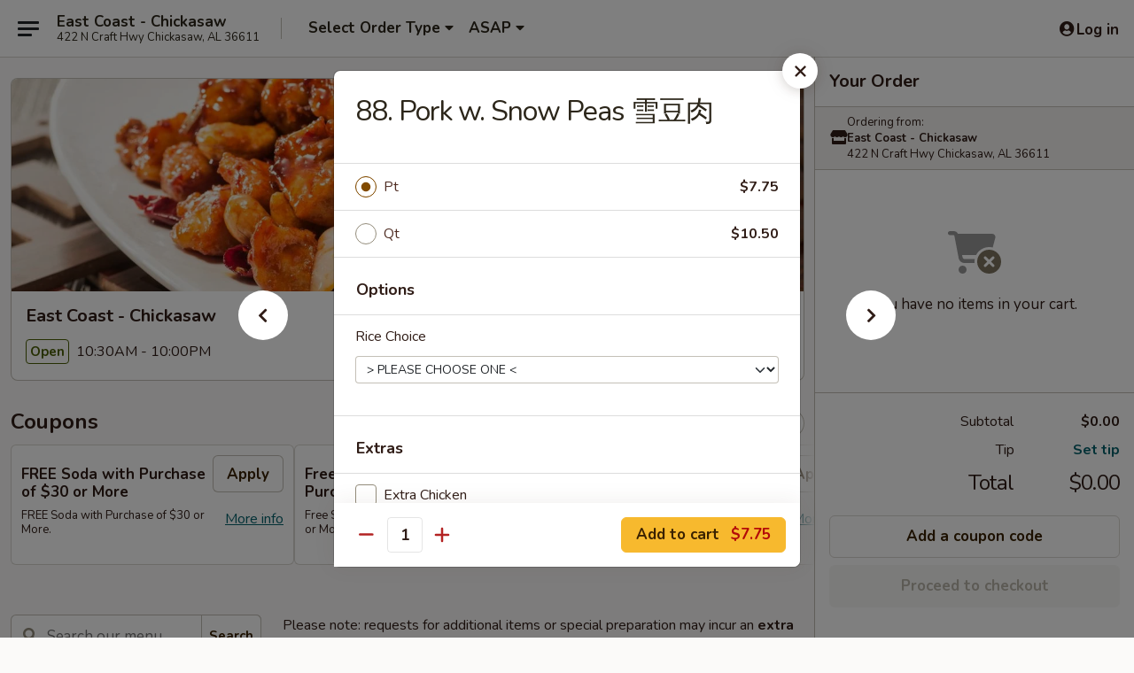

--- FILE ---
content_type: text/html; charset=UTF-8
request_url: https://www.eastcoastchickasawal.com/order/main/pork/88-pork-w-snow-peas
body_size: 44886
content:
<!DOCTYPE html>

<html class="no-js css-scroll" lang="en">
	<head>
		<meta charset="utf-8" />
		<meta http-equiv="X-UA-Compatible" content="IE=edge,chrome=1" />

				<title>East Coast - Chickasaw | 88. Pork w. Snow Peas 雪豆肉 | Pork</title>
		<meta name="description" content="Order online for delivery and takeout: 88. Pork w. Snow Peas 雪豆肉 from East Coast - Chickasaw. Serving the best Chinese in Chickasaw, AL." />		<meta name="keywords" content="east coast, east coast chickasaw, east coast menu, chickasaw chinese delivery, chickasaw chinese food, chickasaw chinese restaurants, chinese delivery, best chinese food in chickasaw, chinese restaurants in chickasaw, chinese restaurants near me, chinese food near me, chickasaw chinese takeout, chickasaw asian food, chickasaw asian restaurants, asian delivery, best asian food in chickasaw, asian restaurants in chickasaw, asian restaurants near me, asian food near me, chickasaw asian food delivery" />		<meta name="viewport" content="width=device-width, initial-scale=1.0">

		<meta property="og:type" content="website">
		<meta property="og:title" content="East Coast - Chickasaw | 88. Pork w. Snow Peas 雪豆肉 | Pork">
		<meta property="og:description" content="Order online for delivery and takeout: 88. Pork w. Snow Peas 雪豆肉 from East Coast - Chickasaw. Serving the best Chinese in Chickasaw, AL.">

		<meta name="twitter:card" content="summary_large_image">
		<meta name="twitter:title" content="East Coast - Chickasaw | 88. Pork w. Snow Peas 雪豆肉 | Pork">
		<meta name="twitter:description" content="Order online for delivery and takeout: 88. Pork w. Snow Peas 雪豆肉 from East Coast - Chickasaw. Serving the best Chinese in Chickasaw, AL.">
					<meta property="og:image" content="https://imagedelivery.net/9lr8zq_Jvl7h6OFWqEi9IA/04182daf-65dc-4669-d7ef-5e14df20ea00/public" />
			<meta name="twitter:image" content="https://imagedelivery.net/9lr8zq_Jvl7h6OFWqEi9IA/04182daf-65dc-4669-d7ef-5e14df20ea00/public" />
		
		<meta name="apple-mobile-web-app-status-bar-style" content="black">
		<meta name="mobile-web-app-capable" content="yes">
					<link rel="canonical" href="https://www.eastcoastchickasawal.com/order/main/pork/88-pork-w-snow-peas"/>
						<link rel="shortcut icon" href="https://imagedelivery.net/9lr8zq_Jvl7h6OFWqEi9IA/8936fe40-ea8e-41e5-cf6f-0bfa4b934600/public" type="image/png" />
			
		<link type="text/css" rel="stylesheet" href="/min/g=css4.0&amp;1768421684" />
		<link rel="stylesheet" href="//ajax.googleapis.com/ajax/libs/jqueryui/1.10.1/themes/base/minified/jquery-ui.min.css" />
		<link href='//fonts.googleapis.com/css?family=Open+Sans:400italic,400,700' rel='stylesheet' type='text/css' />
		<script src="https://kit.fontawesome.com/a4edb6363d.js" crossorigin="anonymous"></script>

		<style>
								.home_hero, .menu_hero{ background-image: url(https://imagedelivery.net/9lr8zq_Jvl7h6OFWqEi9IA/7e92ade1-1425-4a36-4b57-123f69bb2c00/public); }
					@media
					(-webkit-min-device-pixel-ratio: 1.25),
					(min-resolution: 120dpi){
						/* Retina header*/
						.home_hero, .menu_hero{ background-image: url(https://imagedelivery.net/9lr8zq_Jvl7h6OFWqEi9IA/99727352-014c-4a69-fbbd-f2ad2508ee00/public); }
					}
															/*body{  } */

					
		</style>

		
		<script type="text/javascript">
			var UrlTag = "eastcoastchickasaw";
			var template = 'defaultv4';
			var formname = 'ordering3';
			var menulink = 'https://www.eastcoastchickasawal.com/order/main';
			var checkoutlink = 'https://www.eastcoastchickasawal.com/checkout';
		</script>
		<script>
			/* http://writing.colin-gourlay.com/safely-using-ready-before-including-jquery/ */
			(function(w,d,u){w.readyQ=[];w.bindReadyQ=[];function p(x,y){if(x=="ready"){w.bindReadyQ.push(y);}else{w.readyQ.push(x);}};var a={ready:p,bind:p};w.$=w.jQuery=function(f){if(f===d||f===u){return a}else{p(f)}}})(window,document)
		</script>

		<script type="application/ld+json">{
    "@context": "http://schema.org",
    "@type": "Menu",
    "url": "https://www.eastcoastchickasawal.com/order/main",
    "mainEntityOfPage": "https://www.eastcoastchickasawal.com/order/main",
    "inLanguage": "English",
    "name": "Main",
    "description": "Please note: requests for additional items or special preparation may incur an <b>extra charge</b> not calculated on your online order.",
    "hasMenuSection": [
        {
            "@type": "MenuSection",
            "url": "https://www.eastcoastchickasawal.com/order/main/pork",
            "name": "Pork",
            "description": "w. White Rice",
            "hasMenuItem": [
                {
                    "@type": "MenuItem",
                    "name": "88. Pork w. Snow Peas \u96ea\u8c46\u8089",
                    "url": "https://www.eastcoastchickasawal.com/order/main/pork/88-pork-w-snow-peas"
                }
            ]
        }
    ]
}</script>
<!-- Google Tag Manager -->
<script>
	window.dataLayer = window.dataLayer || [];
	let data = {
		account: 'eastcoastchickasaw',
		context: 'direct',
		templateVersion: 4,
		rid: 66	}
		dataLayer.push(data);
	(function(w,d,s,l,i){w[l]=w[l]||[];w[l].push({'gtm.start':
		new Date().getTime(),event:'gtm.js'});var f=d.getElementsByTagName(s)[0],
		j=d.createElement(s),dl=l!='dataLayer'?'&l='+l:'';j.async=true;j.src=
		'https://www.googletagmanager.com/gtm.js?id='+i+dl;f.parentNode.insertBefore(j,f);
		})(window,document,'script','dataLayer','GTM-K9P93M');

	function gtag() { dataLayer.push(arguments); }
</script>

			<script async src="https://www.googletagmanager.com/gtag/js?id=G-7ML05HXGTN"></script>
	
	<script>
		
		gtag('js', new Date());

		
					gtag('config', "G-7ML05HXGTN");
			</script>
		<link href="https://fonts.googleapis.com/css?family=Open+Sans:400,600,700|Nunito:400,700" rel="stylesheet" />
	</head>

	<body
		data-event-on:customer_registered="window.location.reload()"
		data-event-on:customer_logged_in="window.location.reload()"
		data-event-on:customer_logged_out="window.location.reload()"
	>
		<a class="skip-to-content-link" href="#main">Skip to content</a>
				<!-- Google Tag Manager (noscript) -->
		<noscript><iframe src="https://www.googletagmanager.com/ns.html?id=GTM-K9P93M" height="0" width="0" style="display:none;visibility:hidden"></iframe></noscript>
		<!-- End Google Tag Manager (noscript) -->
						<!-- wrapper starts -->
		<div class="wrapper">
			<div style="grid-area: header-announcements">
				<div id="upgradeBrowserBanner" class="alert alert-warning mb-0 rounded-0 py-4" style="display:none;">
	<div class="alert-icon"><i class="fas fa-warning" aria-hidden="true"></i></div>
	<div>
		<strong>We're sorry, but the Web browser you are using is not supported.</strong> <br/> Please upgrade your browser or try a different one to use this Website. Supported browsers include:<br/>
		<ul class="list-unstyled">
			<li class="mt-2"><a href="https://www.google.com/chrome" target="_blank" rel="noopener noreferrer" class="simple-link"><i class="fab fa-chrome"></i> Chrome</a></li>
			<li class="mt-2"><a href="https://www.mozilla.com/firefox/upgrade.html" target="_blank" rel="noopener noreferrer" class="simple-link"><i class="fab fa-firefox"></i> Firefox</a></li>
			<li class="mt-2"><a href="https://www.microsoft.com/en-us/windows/microsoft-edge" target="_blank" rel="noopener noreferrer" class="simple-link"><i class="fab fa-edge"></i> Edge</a></li>
			<li class="mt-2"><a href="http://www.apple.com/safari/" target="_blank" rel="noopener noreferrer" class="simple-link"><i class="fab fa-safari"></i> Safari</a></li>
		</ul>
	</div>
</div>
<script>
	var ua = navigator.userAgent;
	var match = ua.match(/Firefox\/([0-9]+)\./);
	var firefoxVersion = match ? parseInt(match[1]) : 1000;
	var match = ua.match(/Chrome\/([0-9]+)\./);
	var chromeVersion = match ? parseInt(match[1]) : 1000;
	var isIE = ua.indexOf('MSIE') > -1 || ua.indexOf('Trident') > -1;
	var upgradeBrowserBanner = document.getElementById('upgradeBrowserBanner');
	var isMatchesSupported = typeof(upgradeBrowserBanner.matches)!="undefined";
	var isEntriesSupported = typeof(Object.entries)!="undefined";
	//Safari version is verified with isEntriesSupported
	if (isIE || !isMatchesSupported || !isEntriesSupported || firefoxVersion <= 46 || chromeVersion <= 53) {
		upgradeBrowserBanner.style.display = 'flex';
	}
</script>				
				<!-- get closed sign if applicable. -->
				
				
							</div>

						<div class="headerAndWtype" style="grid-area: header">
				<!-- Header Starts -->
				<header class="header">
										<div class="d-flex flex-column align-items-start flex-md-row align-items-md-center">
												<div class="logo_name_alt flex-shrink-0 d-flex align-items-center align-self-stretch pe-6 pe-md-0">
							
	<button
		type="button"
		class="eds_button btn btn-outline eds_button--shape-default eds_menu_button"
		data-bs-toggle="offcanvas" data-bs-target="#side-menu" aria-controls="side-menu" aria-label="Main menu"	><span aria-hidden="true"></span> <span aria-hidden="true"></span> <span aria-hidden="true"></span></button>

	
							<div class="d-flex flex-column align-items-center mx-auto align-items-md-start mx-md-0">
								<a
									class="eds-display-text-title-xs text-truncate title-container"
									href="https://www.eastcoastchickasawal.com"
								>
									East Coast - Chickasaw								</a>

																	<span class="eds-copy-text-s-regular text-center text-md-start address-container" title="422 N Craft Hwy Chickasaw, AL 36611">
										422 N Craft Hwy Chickasaw, AL 36611									</span>
															</div>
						</div>

																			<div class="eds-display-text-title-s d-none d-md-block border-start mx-4" style="width: 0">&nbsp;</div>

							<div class="header_order_options d-flex align-items-center  w-100 p-2p5 p-md-0">
																<div class="what">
									<button
	type="button"
	class="border-0 bg-transparent text-start"
	data-bs-toggle="modal"
	data-bs-target="#modal-order-options"
	aria-expanded="false"
	style="min-height: 44px"
>
	<div class="d-flex align-items-baseline gap-2">
		<div class="otype-name-label eds-copy-text-l-bold text-truncate" style="flex: 1" data-order-type-label>
			Select Order Type		</div>

		<i class="fa fa-fw fa-caret-down"></i>
	</div>

	<div
		class="otype-picker-label otype-address-label eds-interface-text-m-regular text-truncate hidden"
	>
			</div>
</button>

<script>
	$(function() {
		var $autoCompleteInputs = $('[data-autocomplete-address]');
		if ($autoCompleteInputs && $autoCompleteInputs.length) {
			$autoCompleteInputs.each(function() {
				let $input = $(this);
				let $deliveryAddressContainer = $input.parents('.deliveryAddressContainer').first();
				$input.autocomplete({
					source   : addressAC,
					minLength: 3,
					delay    : 300,
					select   : function(event, ui) {
						$.getJSON('/' + UrlTag + '/?form=addresslookup', {
							id: ui.item.id,
						}, function(data) {
							let location = data
							if (location.address.street.endsWith('Trl')) {
								location.address.street = location.address.street.replace('Trl', 'Trail')
							}
							let autoCompleteSuccess = $input.data('autocomplete-success');
							if (autoCompleteSuccess) {
								let autoCompleteSuccessFunction = window[autoCompleteSuccess];
								if (typeof autoCompleteSuccessFunction == "function") {
									autoCompleteSuccessFunction(location);
								}
							}

							let address = location.address

							$('#add-address-city, [data-autocompleted-city]').val(address.city)
							$('#add-address-state, [data-autocompleted-state]').val(address.stateCode)
							$('#add-address-zip, [data-autocompleted-zip]').val(address.postalCode)
							$('#add-address-latitude, [data-autocompleted-latitude]').val(location.position.lat)
							$('#add-address-longitude, [data-autocompleted-longitude]').val(location.position.lng)
							let streetAddress = (address.houseNumber || '') + ' ' + (address.street || '');
							$('#street-address-1, [data-autocompleted-street-address]').val(streetAddress)
							validateAddress($deliveryAddressContainer);
						})
					},
				})
				$input.attr('autocomplete', 'street-address')
			});
		}

		// autocomplete using Address autocomplete
		// jquery autocomplete needs 2 fields: title and value
		// id holds the LocationId which can be used at a later stage to get the coordinate of the selected choice
		function addressAC(query, callback) {
			//we don't actually want to search until they've entered the street number and at least one character
			words = query.term.trim().split(' ')
			if (words.length < 2) {
				return false
			}

			$.getJSON('/' + UrlTag + '/?form=addresssuggest', { q: query.term }, function(data) {
				var addresses = data.items
				addresses = addresses.map(addr => {
					if ((addr.address.label || '').endsWith('Trl')) {
						addr.address.label = addr.address.label.replace('Trl', 'Trail')
					}
					let streetAddress = (addr.address.label || '')
					return {
						label: streetAddress,
						value: streetAddress,
						id   : addr.id,
					}
				})

				return callback(addresses)
			})
		}

				$('[data-address-from-current-loc]').on('click', function(e) {
			let $streetAddressContainer = $(this).parents('.street-address-container').first();
			let $deliveryAddressContainer = $(this).parents('.deliveryAddressContainer').first();
			e.preventDefault();
			if(navigator.geolocation) {
				navigator.geolocation.getCurrentPosition(position => {
					$.getJSON('/' + UrlTag + '/?form=addresssuggest', {
						at: position.coords.latitude + "," + position.coords.longitude
					}, function(data) {
						let location = data.items[0];
						let address = location.address
						$streetAddressContainer.find('.input-street-address').val((address.houseNumber ? address.houseNumber : '') + ' ' + (address.street ? address.street : ''));
						$('#add-address-city').val(address.city ? address.city : '');
						$('#add-address-state').val(address.state ? address.state : '');
						$('#add-address-zip').val(address.postalCode ? address.postalCode : '');
						$('#add-address-latitude').val(location.position.lat ? location.position.lat : '');
						$('#add-address-longitude').val(location.position.lng ? location.position.lng : '');
						validateAddress($deliveryAddressContainer, 0);
					});
				});
			} else {
				alert("Geolocation is not supported by this browser!");
			}
		});
	});

	function autoCompleteSuccess(location)
	{
		if (location && location.address) {
			let address = location.address

			let streetAddress = (address.houseNumber || '') + ' ' + (address.street || '');
			$.ajax({
				url: '/' + UrlTag + '/?form=saveformfields',
				data: {
					'param_full~address_s_n_255': streetAddress + ', ' + address.city + ', ' + address.state,
					'param_street~address_s_n_255': streetAddress,
					'param_city_s_n_90': address.city,
					'param_state_s_n_2': address.state,
					'param_zip~code_z_n_10': address.postalCode,
				}
			});
		}
	}
</script>
								</div>

																									<div class="when showcheck_parent">
																				<div class="ordertimetypes ">
	<button
		type="button"
		class="border-0 bg-transparent text-start loadable-content"
		data-bs-toggle="modal"
		data-bs-target="#modal-order-time"
		aria-expanded="false"
		style="min-height: 44px"
		data-change-label-to-later-date
	>
		<div class="d-flex align-items-baseline gap-2">
			<div class="eds-copy-text-l-bold text-truncate flex-fill" data-otype-time-day>
								ASAP			</div>

			<i class="fa fa-fw fa-caret-down"></i>
		</div>

		<div
			class="otype-picker-label otype-picker-time eds-interface-text-m-regular text-truncate hidden"
			data-otype-time
		>
			Later		</div>
	</button>
</div>
									</div>
															</div>
						
												<div class="position-absolute top-0 end-0 pe-2 py-2p5">
							
	<div id="login-status" >
					
	<button
		type="button"
		class="eds_button btn btn-outline eds_button--shape-default px-2 text-nowrap"
		aria-label="Log in" style="color: currentColor" data-bs-toggle="modal" data-bs-target="#login-modal"	><i
		class="eds_icon fa fa-lg fa-fw fa-user-circle d-block d-lg-none"
		style="font-family: &quot;Font Awesome 5 Pro&quot;; "	></i>

	 <div class="d-none d-lg-flex align-items-baseline gap-2">
	<i
		class="eds_icon fa fa-fw fa-user-circle"
		style="font-family: &quot;Font Awesome 5 Pro&quot;; "	></i>

	<div class="profile-container text-truncate">Log in</div></div></button>

				</div>

							</div>
					</div>

															
	<aside		data-eds-id="696a74db5658b"
		class="eds_side_menu offcanvas offcanvas-start text-dark "
		tabindex="-1"
				id="side-menu" data-event-on:menu_selected="this.dispatchEvent(new CustomEvent('eds.hide'))" data-event-on:category_selected="this.dispatchEvent(new CustomEvent('eds.hide'))"	>
		
		<div class="eds_side_menu-body offcanvas-body d-flex flex-column p-0 css-scroll">
										<div
					class="eds_side_menu-close position-absolute top-0 end-0 pt-3 pe-3 "
					style="z-index: 1"
				>
					
	<button
		type="button"
		class="eds_button btn btn-outline-secondary eds_button--shape-circle"
		data-bs-dismiss="offcanvas" data-bs-target="[data-eds-id=&quot;696a74db5658b&quot;]" aria-label="Close"	><i
		class="eds_icon fa fa-fw fa-close"
		style="font-family: &quot;Font Awesome 5 Pro&quot;; "	></i></button>

					</div>
			
			<div class="restaurant-info border-bottom border-light p-3">
							<p class="eds-display-text-title-xs mb-0 me-2 pe-4">East Coast - Chickasaw</p>

			<div class="eds-copy-text-s-regular me-2 pe-4">
			422 N Craft Hwy Chickasaw, AL 36611		</div>
						</div>

																	
	<div class="border-bottom border-light p-3">
		
		
			<details
				class="eds_list eds_list--border-none" open				data-menu-id="11659"
									data-event-on:document_ready="this.open = localStorage.getItem('menu-open-11659') !== 'false'"
										onclick="localStorage.setItem('menu-open-11659', !this.open)"
							>
									<summary class="eds-copy-text-l-regular list-unstyled rounded-3 mb-1 " tabindex="0">
						<h2 class="eds-display-text-title-m m-0 p-0">
															
	<i
		class="eds_icon fas fa-fw fa-chevron-right"
		style="font-family: &quot;Font Awesome 5 Pro&quot;; "	></i>

															Menu
						</h2>
					</summary>
										<div class="mb-3"></div>
				
																		
									<a
						class="eds_list-item eds-copy-text-l-regular list-unstyled rounded-3 mb-1 px-3 px-lg-4 py-2p5 d-flex "
						data-event-on:category_pinned="(category) => $(this).toggleClass('active', category.id === '144369')"
						href="https://www.eastcoastchickasawal.com/order/main/house-special-delicious"
						onclick="if (!event.ctrlKey) {
							const currentMenuIsActive = true || $(this).closest('details').find('summary').hasClass('active');
							if (currentMenuIsActive) {
								app.event.emit('category_selected', { id: '144369' });
							} else {
								app.event.emit('menu_selected', { menu_id: '11659', menu_description: &quot;Please note: requests for additional items or special preparation may incur an &lt;b&gt;extra charge&lt;\/b&gt; not calculated on your online order.&quot;, category_id: '144369' });
							}
															return false;
													}"
					>
						House Special Delicious													<span class="ms-auto">6</span>
											</a>
									<a
						class="eds_list-item eds-copy-text-l-regular list-unstyled rounded-3 mb-1 px-3 px-lg-4 py-2p5 d-flex "
						data-event-on:category_pinned="(category) => $(this).toggleClass('active', category.id === '144355')"
						href="https://www.eastcoastchickasawal.com/order/main/appetizers"
						onclick="if (!event.ctrlKey) {
							const currentMenuIsActive = true || $(this).closest('details').find('summary').hasClass('active');
							if (currentMenuIsActive) {
								app.event.emit('category_selected', { id: '144355' });
							} else {
								app.event.emit('menu_selected', { menu_id: '11659', menu_description: &quot;Please note: requests for additional items or special preparation may incur an &lt;b&gt;extra charge&lt;\/b&gt; not calculated on your online order.&quot;, category_id: '144355' });
							}
															return false;
													}"
					>
						Appetizers													<span class="ms-auto">11</span>
											</a>
									<a
						class="eds_list-item eds-copy-text-l-regular list-unstyled rounded-3 mb-1 px-3 px-lg-4 py-2p5 d-flex "
						data-event-on:category_pinned="(category) => $(this).toggleClass('active', category.id === '144356')"
						href="https://www.eastcoastchickasawal.com/order/main/soup"
						onclick="if (!event.ctrlKey) {
							const currentMenuIsActive = true || $(this).closest('details').find('summary').hasClass('active');
							if (currentMenuIsActive) {
								app.event.emit('category_selected', { id: '144356' });
							} else {
								app.event.emit('menu_selected', { menu_id: '11659', menu_description: &quot;Please note: requests for additional items or special preparation may incur an &lt;b&gt;extra charge&lt;\/b&gt; not calculated on your online order.&quot;, category_id: '144356' });
							}
															return false;
													}"
					>
						Soup													<span class="ms-auto">9</span>
											</a>
									<a
						class="eds_list-item eds-copy-text-l-regular list-unstyled rounded-3 mb-1 px-3 px-lg-4 py-2p5 d-flex "
						data-event-on:category_pinned="(category) => $(this).toggleClass('active', category.id === '144357')"
						href="https://www.eastcoastchickasawal.com/order/main/fried-rice"
						onclick="if (!event.ctrlKey) {
							const currentMenuIsActive = true || $(this).closest('details').find('summary').hasClass('active');
							if (currentMenuIsActive) {
								app.event.emit('category_selected', { id: '144357' });
							} else {
								app.event.emit('menu_selected', { menu_id: '11659', menu_description: &quot;Please note: requests for additional items or special preparation may incur an &lt;b&gt;extra charge&lt;\/b&gt; not calculated on your online order.&quot;, category_id: '144357' });
							}
															return false;
													}"
					>
						Fried Rice													<span class="ms-auto">7</span>
											</a>
									<a
						class="eds_list-item eds-copy-text-l-regular list-unstyled rounded-3 mb-1 px-3 px-lg-4 py-2p5 d-flex "
						data-event-on:category_pinned="(category) => $(this).toggleClass('active', category.id === '144358')"
						href="https://www.eastcoastchickasawal.com/order/main/chow-mein-or-chop-suey"
						onclick="if (!event.ctrlKey) {
							const currentMenuIsActive = true || $(this).closest('details').find('summary').hasClass('active');
							if (currentMenuIsActive) {
								app.event.emit('category_selected', { id: '144358' });
							} else {
								app.event.emit('menu_selected', { menu_id: '11659', menu_description: &quot;Please note: requests for additional items or special preparation may incur an &lt;b&gt;extra charge&lt;\/b&gt; not calculated on your online order.&quot;, category_id: '144358' });
							}
															return false;
													}"
					>
						Chow Mein or Chop Suey													<span class="ms-auto">12</span>
											</a>
									<a
						class="eds_list-item eds-copy-text-l-regular list-unstyled rounded-3 mb-1 px-3 px-lg-4 py-2p5 d-flex "
						data-event-on:category_pinned="(category) => $(this).toggleClass('active', category.id === '144359')"
						href="https://www.eastcoastchickasawal.com/order/main/sweet-sour"
						onclick="if (!event.ctrlKey) {
							const currentMenuIsActive = true || $(this).closest('details').find('summary').hasClass('active');
							if (currentMenuIsActive) {
								app.event.emit('category_selected', { id: '144359' });
							} else {
								app.event.emit('menu_selected', { menu_id: '11659', menu_description: &quot;Please note: requests for additional items or special preparation may incur an &lt;b&gt;extra charge&lt;\/b&gt; not calculated on your online order.&quot;, category_id: '144359' });
							}
															return false;
													}"
					>
						Sweet & Sour													<span class="ms-auto">3</span>
											</a>
									<a
						class="eds_list-item eds-copy-text-l-regular list-unstyled rounded-3 mb-1 px-3 px-lg-4 py-2p5 d-flex "
						data-event-on:category_pinned="(category) => $(this).toggleClass('active', category.id === '144360')"
						href="https://www.eastcoastchickasawal.com/order/main/lo-mein"
						onclick="if (!event.ctrlKey) {
							const currentMenuIsActive = true || $(this).closest('details').find('summary').hasClass('active');
							if (currentMenuIsActive) {
								app.event.emit('category_selected', { id: '144360' });
							} else {
								app.event.emit('menu_selected', { menu_id: '11659', menu_description: &quot;Please note: requests for additional items or special preparation may incur an &lt;b&gt;extra charge&lt;\/b&gt; not calculated on your online order.&quot;, category_id: '144360' });
							}
															return false;
													}"
					>
						Lo Mein													<span class="ms-auto">6</span>
											</a>
									<a
						class="eds_list-item eds-copy-text-l-regular list-unstyled rounded-3 mb-1 px-3 px-lg-4 py-2p5 d-flex "
						data-event-on:category_pinned="(category) => $(this).toggleClass('active', category.id === '144361')"
						href="https://www.eastcoastchickasawal.com/order/main/chow-mai-fun"
						onclick="if (!event.ctrlKey) {
							const currentMenuIsActive = true || $(this).closest('details').find('summary').hasClass('active');
							if (currentMenuIsActive) {
								app.event.emit('category_selected', { id: '144361' });
							} else {
								app.event.emit('menu_selected', { menu_id: '11659', menu_description: &quot;Please note: requests for additional items or special preparation may incur an &lt;b&gt;extra charge&lt;\/b&gt; not calculated on your online order.&quot;, category_id: '144361' });
							}
															return false;
													}"
					>
						Chow Mai Fun													<span class="ms-auto">7</span>
											</a>
									<a
						class="eds_list-item eds-copy-text-l-regular list-unstyled rounded-3 mb-1 px-3 px-lg-4 py-2p5 d-flex "
						data-event-on:category_pinned="(category) => $(this).toggleClass('active', category.id === '144362')"
						href="https://www.eastcoastchickasawal.com/order/main/egg-foo-young"
						onclick="if (!event.ctrlKey) {
							const currentMenuIsActive = true || $(this).closest('details').find('summary').hasClass('active');
							if (currentMenuIsActive) {
								app.event.emit('category_selected', { id: '144362' });
							} else {
								app.event.emit('menu_selected', { menu_id: '11659', menu_description: &quot;Please note: requests for additional items or special preparation may incur an &lt;b&gt;extra charge&lt;\/b&gt; not calculated on your online order.&quot;, category_id: '144362' });
							}
															return false;
													}"
					>
						Egg Foo Young													<span class="ms-auto">6</span>
											</a>
									<a
						class="eds_list-item eds-copy-text-l-regular list-unstyled rounded-3 mb-1 px-3 px-lg-4 py-2p5 d-flex "
						data-event-on:category_pinned="(category) => $(this).toggleClass('active', category.id === '144364')"
						href="https://www.eastcoastchickasawal.com/order/main/vegetables"
						onclick="if (!event.ctrlKey) {
							const currentMenuIsActive = true || $(this).closest('details').find('summary').hasClass('active');
							if (currentMenuIsActive) {
								app.event.emit('category_selected', { id: '144364' });
							} else {
								app.event.emit('menu_selected', { menu_id: '11659', menu_description: &quot;Please note: requests for additional items or special preparation may incur an &lt;b&gt;extra charge&lt;\/b&gt; not calculated on your online order.&quot;, category_id: '144364' });
							}
															return false;
													}"
					>
						Vegetables													<span class="ms-auto">4</span>
											</a>
									<a
						class="eds_list-item eds-copy-text-l-regular list-unstyled rounded-3 mb-1 px-3 px-lg-4 py-2p5 d-flex "
						data-event-on:category_pinned="(category) => $(this).toggleClass('active', category.id === '144365')"
						href="https://www.eastcoastchickasawal.com/order/main/chicken"
						onclick="if (!event.ctrlKey) {
							const currentMenuIsActive = true || $(this).closest('details').find('summary').hasClass('active');
							if (currentMenuIsActive) {
								app.event.emit('category_selected', { id: '144365' });
							} else {
								app.event.emit('menu_selected', { menu_id: '11659', menu_description: &quot;Please note: requests for additional items or special preparation may incur an &lt;b&gt;extra charge&lt;\/b&gt; not calculated on your online order.&quot;, category_id: '144365' });
							}
															return false;
													}"
					>
						Chicken													<span class="ms-auto">14</span>
											</a>
									<a
						class="eds_list-item eds-copy-text-l-regular list-unstyled rounded-3 mb-1 px-3 px-lg-4 py-2p5 d-flex "
						data-event-on:category_pinned="(category) => $(this).toggleClass('active', category.id === '144366')"
						href="https://www.eastcoastchickasawal.com/order/main/beef"
						onclick="if (!event.ctrlKey) {
							const currentMenuIsActive = true || $(this).closest('details').find('summary').hasClass('active');
							if (currentMenuIsActive) {
								app.event.emit('category_selected', { id: '144366' });
							} else {
								app.event.emit('menu_selected', { menu_id: '11659', menu_description: &quot;Please note: requests for additional items or special preparation may incur an &lt;b&gt;extra charge&lt;\/b&gt; not calculated on your online order.&quot;, category_id: '144366' });
							}
															return false;
													}"
					>
						Beef													<span class="ms-auto">13</span>
											</a>
									<a
						class="eds_list-item eds-copy-text-l-regular list-unstyled rounded-3 mb-1 px-3 px-lg-4 py-2p5 d-flex active"
						data-event-on:category_pinned="(category) => $(this).toggleClass('active', category.id === '144367')"
						href="https://www.eastcoastchickasawal.com/order/main/pork"
						onclick="if (!event.ctrlKey) {
							const currentMenuIsActive = true || $(this).closest('details').find('summary').hasClass('active');
							if (currentMenuIsActive) {
								app.event.emit('category_selected', { id: '144367' });
							} else {
								app.event.emit('menu_selected', { menu_id: '11659', menu_description: &quot;Please note: requests for additional items or special preparation may incur an &lt;b&gt;extra charge&lt;\/b&gt; not calculated on your online order.&quot;, category_id: '144367' });
							}
															return false;
													}"
					>
						Pork													<span class="ms-auto">8</span>
											</a>
									<a
						class="eds_list-item eds-copy-text-l-regular list-unstyled rounded-3 mb-1 px-3 px-lg-4 py-2p5 d-flex "
						data-event-on:category_pinned="(category) => $(this).toggleClass('active', category.id === '144368')"
						href="https://www.eastcoastchickasawal.com/order/main/seafood"
						onclick="if (!event.ctrlKey) {
							const currentMenuIsActive = true || $(this).closest('details').find('summary').hasClass('active');
							if (currentMenuIsActive) {
								app.event.emit('category_selected', { id: '144368' });
							} else {
								app.event.emit('menu_selected', { menu_id: '11659', menu_description: &quot;Please note: requests for additional items or special preparation may incur an &lt;b&gt;extra charge&lt;\/b&gt; not calculated on your online order.&quot;, category_id: '144368' });
							}
															return false;
													}"
					>
						Seafood													<span class="ms-auto">12</span>
											</a>
									<a
						class="eds_list-item eds-copy-text-l-regular list-unstyled rounded-3 mb-1 px-3 px-lg-4 py-2p5 d-flex "
						data-event-on:category_pinned="(category) => $(this).toggleClass('active', category.id === '144370')"
						href="https://www.eastcoastchickasawal.com/order/main/chefs-specialties"
						onclick="if (!event.ctrlKey) {
							const currentMenuIsActive = true || $(this).closest('details').find('summary').hasClass('active');
							if (currentMenuIsActive) {
								app.event.emit('category_selected', { id: '144370' });
							} else {
								app.event.emit('menu_selected', { menu_id: '11659', menu_description: &quot;Please note: requests for additional items or special preparation may incur an &lt;b&gt;extra charge&lt;\/b&gt; not calculated on your online order.&quot;, category_id: '144370' });
							}
															return false;
													}"
					>
						Chef's Specialties													<span class="ms-auto">20</span>
											</a>
									<a
						class="eds_list-item eds-copy-text-l-regular list-unstyled rounded-3 mb-1 px-3 px-lg-4 py-2p5 d-flex "
						data-event-on:category_pinned="(category) => $(this).toggleClass('active', category.id === '144372')"
						href="https://www.eastcoastchickasawal.com/order/main/diet-special"
						onclick="if (!event.ctrlKey) {
							const currentMenuIsActive = true || $(this).closest('details').find('summary').hasClass('active');
							if (currentMenuIsActive) {
								app.event.emit('category_selected', { id: '144372' });
							} else {
								app.event.emit('menu_selected', { menu_id: '11659', menu_description: &quot;Please note: requests for additional items or special preparation may incur an &lt;b&gt;extra charge&lt;\/b&gt; not calculated on your online order.&quot;, category_id: '144372' });
							}
															return false;
													}"
					>
						Diet Special													<span class="ms-auto">7</span>
											</a>
									<a
						class="eds_list-item eds-copy-text-l-regular list-unstyled rounded-3 mb-1 px-3 px-lg-4 py-2p5 d-flex "
						data-event-on:category_pinned="(category) => $(this).toggleClass('active', category.id === '144374')"
						href="https://www.eastcoastchickasawal.com/order/main/family-meals"
						onclick="if (!event.ctrlKey) {
							const currentMenuIsActive = true || $(this).closest('details').find('summary').hasClass('active');
							if (currentMenuIsActive) {
								app.event.emit('category_selected', { id: '144374' });
							} else {
								app.event.emit('menu_selected', { menu_id: '11659', menu_description: &quot;Please note: requests for additional items or special preparation may incur an &lt;b&gt;extra charge&lt;\/b&gt; not calculated on your online order.&quot;, category_id: '144374' });
							}
															return false;
													}"
					>
						Family Meals													<span class="ms-auto">4</span>
											</a>
									<a
						class="eds_list-item eds-copy-text-l-regular list-unstyled rounded-3 mb-1 px-3 px-lg-4 py-2p5 d-flex "
						data-event-on:category_pinned="(category) => $(this).toggleClass('active', category.id === '144373')"
						href="https://www.eastcoastchickasawal.com/order/main/japanese-teriyaki-dish"
						onclick="if (!event.ctrlKey) {
							const currentMenuIsActive = true || $(this).closest('details').find('summary').hasClass('active');
							if (currentMenuIsActive) {
								app.event.emit('category_selected', { id: '144373' });
							} else {
								app.event.emit('menu_selected', { menu_id: '11659', menu_description: &quot;Please note: requests for additional items or special preparation may incur an &lt;b&gt;extra charge&lt;\/b&gt; not calculated on your online order.&quot;, category_id: '144373' });
							}
															return false;
													}"
					>
						Japanese Teriyaki Dish													<span class="ms-auto">6</span>
											</a>
									<a
						class="eds_list-item eds-copy-text-l-regular list-unstyled rounded-3 mb-1 px-3 px-lg-4 py-2p5 d-flex "
						data-event-on:category_pinned="(category) => $(this).toggleClass('active', category.id === '161143')"
						href="https://www.eastcoastchickasawal.com/order/main/thai-specialties"
						onclick="if (!event.ctrlKey) {
							const currentMenuIsActive = true || $(this).closest('details').find('summary').hasClass('active');
							if (currentMenuIsActive) {
								app.event.emit('category_selected', { id: '161143' });
							} else {
								app.event.emit('menu_selected', { menu_id: '11659', menu_description: &quot;Please note: requests for additional items or special preparation may incur an &lt;b&gt;extra charge&lt;\/b&gt; not calculated on your online order.&quot;, category_id: '161143' });
							}
															return false;
													}"
					>
						Thai Specialties													<span class="ms-auto">9</span>
											</a>
									<a
						class="eds_list-item eds-copy-text-l-regular list-unstyled rounded-3 mb-1 px-3 px-lg-4 py-2p5 d-flex "
						data-event-on:category_pinned="(category) => $(this).toggleClass('active', category.id === '144371')"
						href="https://www.eastcoastchickasawal.com/order/main/dinner-special"
						onclick="if (!event.ctrlKey) {
							const currentMenuIsActive = true || $(this).closest('details').find('summary').hasClass('active');
							if (currentMenuIsActive) {
								app.event.emit('category_selected', { id: '144371' });
							} else {
								app.event.emit('menu_selected', { menu_id: '11659', menu_description: &quot;Please note: requests for additional items or special preparation may incur an &lt;b&gt;extra charge&lt;\/b&gt; not calculated on your online order.&quot;, category_id: '144371' });
							}
															return false;
													}"
					>
						Dinner Special													<span class="ms-auto">70</span>
											</a>
									<a
						class="eds_list-item eds-copy-text-l-regular list-unstyled rounded-3 mb-1 px-3 px-lg-4 py-2p5 d-flex "
						data-event-on:category_pinned="(category) => $(this).toggleClass('active', category.id === '144375')"
						href="https://www.eastcoastchickasawal.com/order/main/lunch-special"
						onclick="if (!event.ctrlKey) {
							const currentMenuIsActive = true || $(this).closest('details').find('summary').hasClass('active');
							if (currentMenuIsActive) {
								app.event.emit('category_selected', { id: '144375' });
							} else {
								app.event.emit('menu_selected', { menu_id: '11659', menu_description: &quot;Please note: requests for additional items or special preparation may incur an &lt;b&gt;extra charge&lt;\/b&gt; not calculated on your online order.&quot;, category_id: '144375' });
							}
															return false;
													}"
					>
						Lunch Special													<span class="ms-auto">70</span>
											</a>
									<a
						class="eds_list-item eds-copy-text-l-regular list-unstyled rounded-3 mb-1 px-3 px-lg-4 py-2p5 d-flex "
						data-event-on:category_pinned="(category) => $(this).toggleClass('active', category.id === '166026')"
						href="https://www.eastcoastchickasawal.com/order/main/beverage"
						onclick="if (!event.ctrlKey) {
							const currentMenuIsActive = true || $(this).closest('details').find('summary').hasClass('active');
							if (currentMenuIsActive) {
								app.event.emit('category_selected', { id: '166026' });
							} else {
								app.event.emit('menu_selected', { menu_id: '11659', menu_description: &quot;Please note: requests for additional items or special preparation may incur an &lt;b&gt;extra charge&lt;\/b&gt; not calculated on your online order.&quot;, category_id: '166026' });
							}
															return false;
													}"
					>
						Beverage													<span class="ms-auto">1</span>
											</a>
							</details>
		
			</div>

						
																	<nav>
							<ul class="eds_list eds_list--border-none border-bottom">
	<li class="eds_list-item">
		<a class="d-block p-3 " href="https://www.eastcoastchickasawal.com">
			Home		</a>
	</li>

		
					<li class="eds_list-item">
					<a class="d-block p-3 " href="https://www.eastcoastchickasawal.com/page/delivery-info" >
						Delivery Info					</a>
				</li>
			
			<li class="eds_list-item">
			<a class="d-block p-3 " href="https://www.eastcoastchickasawal.com/locationinfo">
				Location &amp; Hours			</a>
		</li>
	
	<li class="eds_list-item">
		<a class="d-block p-3 " href="https://www.eastcoastchickasawal.com/contact">
			Contact
		</a>
	</li>
</ul>
						</nav>

												<div class="eds-copy-text-s-regular p-3 d-lg-none">
							
<ul class="list-unstyled d-flex gap-2">
						<li><a href="https://www.yelp.com/biz/east-coast-chickasaw-chickasaw" target="new" aria-label="Opens in new tab" title="Opens in new tab" class="icon" title="Yelp"><i class="fab fa-yelp"></i><span class="sr-only">Yelp</span></a></li>
									<li><a href="https://www.tripadvisor.com/Restaurant_Review-g30427-d15165925-Reviews-East_Coast_Chinese_Restaurant-Chickasaw_Alabama.html" target="new" aria-label="Opens in new tab" title="Opens in new tab" class="icon" title="TripAdvisor"><i class="fak fa-tripadvisor"></i><span class="sr-only">TripAdvisor</span></a></li>
				</ul>

<div><a href="http://chinesemenuonline.com">&copy; 2026 Online Ordering by Chinese Menu Online</a></div>
	<div>Plan your next meal with <a href="https://www.springroll.com" target="_blank" title="Opens in new tab" aria-label="Opens in new tab">Springroll</a>'s Chinese recommendations</div>

<ul class="list-unstyled mb-0 pt-3">
	<li><a href="https://www.eastcoastchickasawal.com/reportbug">Technical Support</a></li>
	<li><a href="https://www.eastcoastchickasawal.com/privacy">Privacy Policy</a></li>
	<li><a href="https://www.eastcoastchickasawal.com/tos">Terms of Service</a></li>
	<li><a href="https://www.eastcoastchickasawal.com/accessibility">Accessibility</a></li>
</ul>

This site is protected by reCAPTCHA and the Google <a href="https://policies.google.com/privacy">Privacy Policy</a> and <a href="https://policies.google.com/terms">Terms of Service</a> apply.
						</div>		</div>

		<script>
		{
			const container = document.querySelector('[data-eds-id="696a74db5658b"]');

						['show', 'hide', 'toggle', 'dispose'].forEach((eventName) => {
				container.addEventListener(`eds.${eventName}`, (e) => {
					bootstrap.Offcanvas.getOrCreateInstance(container)[eventName](
						...(Array.isArray(e.detail) ? e.detail : [e.detail])
					);
				});
			});
		}
		</script>
	</aside>

					</header>
			</div>

										<div class="container p-0" style="grid-area: hero">
					<section class="hero">
												<div class="menu_hero backbgbox position-relative" role="img" aria-label="Image of food offered at the restaurant">
									<div class="logo">
		<a class="logo-image" href="https://www.eastcoastchickasawal.com">
			<img
				src="https://imagedelivery.net/9lr8zq_Jvl7h6OFWqEi9IA/04182daf-65dc-4669-d7ef-5e14df20ea00/public"
				srcset="https://imagedelivery.net/9lr8zq_Jvl7h6OFWqEi9IA/04182daf-65dc-4669-d7ef-5e14df20ea00/public 1x, https://imagedelivery.net/9lr8zq_Jvl7h6OFWqEi9IA/04182daf-65dc-4669-d7ef-5e14df20ea00/public 2x"				alt="Home"
			/>
		</a>
	</div>
						</div>

													<div class="p-3">
								<div class="pb-1">
									<h1 role="heading" aria-level="2" class="eds-display-text-title-s m-0 p-0">East Coast - Chickasaw</h1>
																	</div>

								<div class="d-sm-flex align-items-baseline">
																			<div class="mt-2">
											
	<span
		class="eds_label eds_label--variant-success eds-interface-text-m-bold me-1 text-nowrap"
			>
		Open	</span>

	10:30AM - 10:00PM										</div>
									
									<div class="d-flex gap-2 ms-sm-auto mt-2">
																					
					<a
				class="eds_button btn btn-outline-secondary btn-sm col text-nowrap"
				href="https://www.eastcoastchickasawal.com/locationinfo?lid=9194"
							>
				
	<i
		class="eds_icon fa fa-fw fa-info-circle"
		style="font-family: &quot;Font Awesome 5 Pro&quot;; "	></i>

	 Store info			</a>
		
												
																					
		<a
			class="eds_button btn btn-outline-secondary btn-sm col d-lg-none text-nowrap"
			href="tel:(251) 301-7348"
					>
			
	<i
		class="eds_icon fa fa-fw fa-phone"
		style="font-family: &quot;Font Awesome 5 Pro&quot;; transform: scale(-1, 1); "	></i>

	 Call us		</a>

												
																			</div>
								</div>
							</div>
											</section>
				</div>
			
						
										<div
					class="fixed_submit d-lg-none hidden pwa-pb-md-down"
					data-event-on:cart_updated="({ items }) => $(this).toggleClass('hidden', !items)"
				>
					<div
						data-async-on-event="order_type_updated, cart_updated"
						data-async-action="https://www.eastcoastchickasawal.com//ajax/?form=minimum_order_value_warning&component=add_more"
						data-async-method="get"
					>
											</div>

					<div class="p-3">
						<button class="btn btn-primary btn-lg w-100" onclick="app.event.emit('show_cart')">
							View cart							<span
								class="eds-interface-text-m-regular"
								data-event-on:cart_updated="({ items, subtotal }) => {
									$(this).text(`(${items} ${items === 1 ? 'item' : 'items'}, ${subtotal})`);
								}"
							>
								(0 items, $0.00)
							</span>
						</button>
					</div>
				</div>
			
									<!-- Header ends -->
<main class="main_content menucategory_page pb-5" id="main">
	<div class="container">
					<section class="mb-3 pb-lg-3 mt-1 pt-3">
						

	<div
		class="eds_collection "
		style="margin: 0 -0.75rem; "
			>
		<div class="d-flex align-items-start gap-2  eds-display-text-title-m" style="padding: 0 0.75rem">
			<div class="flex-fill"><h3 class="eds-display-text-title-m mb-0">Coupons</h3></div>
							
	<button
		type="button"
		class="eds_button btn btn-outline-secondary btn-sm eds_button--shape-circle"
		style="padding-top: 2px; padding-right: 2px" onclick="app.event.emit('scroll_to_previous_696a74db570d8')" aria-label="Scroll left"	><i
		class="eds_icon fa fa-fw fa-chevron-left"
		style="font-family: &quot;Font Awesome 5 Pro&quot;; "	></i></button>

					
	<button
		type="button"
		class="eds_button btn btn-outline-secondary btn-sm eds_button--shape-circle"
		style="padding-top: 2px; padding-left: 2px" onclick="app.event.emit('scroll_to_next_696a74db570d8')" aria-label="Scroll right"	><i
		class="eds_icon fa fa-fw fa-chevron-right"
		style="font-family: &quot;Font Awesome 5 Pro&quot;; "	></i></button>

						</div>

		<div class="position-relative">
			<div
				class="css-scroll-hidden overflow-auto d-flex gap-3 py-2 "
				style="max-width: 100vw; padding: 0 0.75rem; scroll-behavior: smooth"
				data-event-on:scroll_to_previous_696a74db570d8="this.scrollLeft = (Math.ceil(this.scrollLeft / ($(this).width() - $(this).width() % ($(this).find('.coupon-item').width() + 12))) - 1) * ($(this).width() - $(this).width() % ($(this).find('.coupon-item').width() + 12))"
				data-event-on:scroll_to_next_696a74db570d8="this.scrollLeft = (Math.floor(this.scrollLeft / ($(this).width() - $(this).width() % ($(this).find('.coupon-item').width() + 12))) + 1) * ($(this).width() - $(this).width() % ($(this).find('.coupon-item').width() + 12))"
				data-event-on:document_ready="app.event.emit('scroll_696a74db570d8', this.scrollLeft / (this.scrollWidth - this.clientWidth))"
				onscroll="app.event.emit('scroll_696a74db570d8', this.scrollLeft / (this.scrollWidth - this.clientWidth))"
			>
				<div class="d-flex gap-2p5">
							<div class="coupon-item" style="width: 80vw; max-width: 20rem">
					
	<div
		class="eds_coupon h-100"
		id="coupon-89432"	>
		<div class="p-2p5">
			<div class="eds_coupon-header eds-display-text-title-xs">
				FREE Soda with Purchase of $30 or More 
	<button
		type="button"
		class="eds_button btn btn-outline-secondary eds_button--shape-default float-end"
		data-async-on-click data-async-before="$('[data-custom-popover]').popover('hide')" data-async-method="post" data-async-action="/eastcoastchickasaw/account-settings/coupons/89432/apply" data-async-target="#coupons" data-async-then="reloadCart({ data: { coupons: true } })" data-async-swap="none" data-async-recaptcha	>Apply</button>			</div>

			<div>
				<a
			class="float-end ms-2"
			href="javascript:void(0)"
			role="button"
			variant="outline"
			data-bs-toggle="popover"
			data-bs-placement="bottom"
			data-custom-popover=".coupon-details-89432"
			data-custom-template=".coupon-popover-template"
			data-bs-popper-config='{"modifiers":[{"name":"flip","enabled":false}]}'
			onclick="$('[data-custom-popover]').popover('hide')"
			aria-label="More info about coupon: FREE Soda with Purchase of $30 or More"		>More info</a>

					<div class="eds-copy-text-s-regular lh-sm">FREE Soda with Purchase of $30 or More.</div>
		
		<template class="coupon-details-89432">
			<div class="d-flex flex-column gap-2 eds-copy-text-m-regular" style="width: 20rem; max-width: calc(100vw - 2rem)">
				<div>
					<div
						class="float-end mw-100 ms-2 px-2 py-3 fw-bold"
						style="
							margin-top: -1rem;
							background: linear-gradient(45deg,  transparent 33.333%, #F7B92E 33.333%, #F7B92E 66.667%, transparent 66.667%),
													linear-gradient(-45deg, transparent 33.333%, #F7B92E 33.333%, #F7B92E 66.667%, transparent 66.667%);
							background-size: 10px 120px;
							background-position: 0 -40px;
						"
					>LS30</div>
					<h3 class="mb-0 eds-display-text-title-s">FREE Soda with Purchase of $30 or More</h3>
				</div>

												
				<div>FREE Soda with Purchase of $30 or More.</div><div class="restrictionCell"></div>
				
									<div class="d-flex flex-wrap align-items-baseline gap-1">
						<b class="me-1">Valid for:</b>

						<div class="d-flex flex-wrap gap-1 text-nowrap">
															
	<span
		class="eds_label eds_label--variant-default eds-interface-text-m-bold"
			>
		Delivery, Pick up	</span>

														</div>
					</div>
				
				<div class="eds-copy-text-s-regular">Cannot be combined with any other offer.</div>
			</div>
		</template>			</div>
		</div>

			</div>

					</div>
							<div class="coupon-item" style="width: 80vw; max-width: 20rem">
					
	<div
		class="eds_coupon h-100"
		id="coupon-89435"	>
		<div class="p-2p5">
			<div class="eds_coupon-header eds-display-text-title-xs">
				Free Sugar Roll with Purchase of $30 or More 
	<button
		type="button"
		class="eds_button btn btn-outline-secondary eds_button--shape-default float-end"
		data-async-on-click data-async-before="$('[data-custom-popover]').popover('hide')" data-async-method="post" data-async-action="/eastcoastchickasaw/account-settings/coupons/89435/apply" data-async-target="#coupons" data-async-then="reloadCart({ data: { coupons: true } })" data-async-swap="none" data-async-recaptcha	>Apply</button>			</div>

			<div>
				<a
			class="float-end ms-2"
			href="javascript:void(0)"
			role="button"
			variant="outline"
			data-bs-toggle="popover"
			data-bs-placement="bottom"
			data-custom-popover=".coupon-details-89435"
			data-custom-template=".coupon-popover-template"
			data-bs-popper-config='{"modifiers":[{"name":"flip","enabled":false}]}'
			onclick="$('[data-custom-popover]').popover('hide')"
			aria-label="More info about coupon: Free Sugar Roll with Purchase of $30 or More"		>More info</a>

					<div class="eds-copy-text-s-regular lh-sm">Free Sugar Roll with Purchase of $30 or More.</div>
		
		<template class="coupon-details-89435">
			<div class="d-flex flex-column gap-2 eds-copy-text-m-regular" style="width: 20rem; max-width: calc(100vw - 2rem)">
				<div>
					<div
						class="float-end mw-100 ms-2 px-2 py-3 fw-bold"
						style="
							margin-top: -1rem;
							background: linear-gradient(45deg,  transparent 33.333%, #F7B92E 33.333%, #F7B92E 66.667%, transparent 66.667%),
													linear-gradient(-45deg, transparent 33.333%, #F7B92E 33.333%, #F7B92E 66.667%, transparent 66.667%);
							background-size: 10px 120px;
							background-position: 0 -40px;
						"
					>SR30</div>
					<h3 class="mb-0 eds-display-text-title-s">Free Sugar Roll with Purchase of $30 or More</h3>
				</div>

												
				<div>Free Sugar Roll with Purchase of $30 or More.</div><div class="restrictionCell"></div>
				
									<div class="d-flex flex-wrap align-items-baseline gap-1">
						<b class="me-1">Valid for:</b>

						<div class="d-flex flex-wrap gap-1 text-nowrap">
															
	<span
		class="eds_label eds_label--variant-default eds-interface-text-m-bold"
			>
		Delivery, Pick up	</span>

														</div>
					</div>
				
				<div class="eds-copy-text-s-regular">Cannot be combined with any other offer.</div>
			</div>
		</template>			</div>
		</div>

			</div>

					</div>
							<div class="coupon-item" style="width: 80vw; max-width: 20rem">
					
	<div
		class="eds_coupon h-100"
		id="coupon-89431"	>
		<div class="p-2p5">
			<div class="eds_coupon-header eds-display-text-title-xs">
				Free Crab Rangoon with Purchase of $30 or More 
	<button
		type="button"
		class="eds_button btn btn-outline-secondary eds_button--shape-default float-end"
		data-async-on-click data-async-before="$('[data-custom-popover]').popover('hide')" data-async-method="post" data-async-action="/eastcoastchickasaw/account-settings/coupons/89431/apply" data-async-target="#coupons" data-async-then="reloadCart({ data: { coupons: true } })" data-async-swap="none" data-async-recaptcha	>Apply</button>			</div>

			<div>
				<a
			class="float-end ms-2"
			href="javascript:void(0)"
			role="button"
			variant="outline"
			data-bs-toggle="popover"
			data-bs-placement="bottom"
			data-custom-popover=".coupon-details-89431"
			data-custom-template=".coupon-popover-template"
			data-bs-popper-config='{"modifiers":[{"name":"flip","enabled":false}]}'
			onclick="$('[data-custom-popover]').popover('hide')"
			aria-label="More info about coupon: Free Crab Rangoon with Purchase of $30 or More"		>More info</a>

					<div class="eds-copy-text-s-regular lh-sm">Free Crab Rangoon with Purchase of $30 or More.</div>
		
		<template class="coupon-details-89431">
			<div class="d-flex flex-column gap-2 eds-copy-text-m-regular" style="width: 20rem; max-width: calc(100vw - 2rem)">
				<div>
					<div
						class="float-end mw-100 ms-2 px-2 py-3 fw-bold"
						style="
							margin-top: -1rem;
							background: linear-gradient(45deg,  transparent 33.333%, #F7B92E 33.333%, #F7B92E 66.667%, transparent 66.667%),
													linear-gradient(-45deg, transparent 33.333%, #F7B92E 33.333%, #F7B92E 66.667%, transparent 66.667%);
							background-size: 10px 120px;
							background-position: 0 -40px;
						"
					>CR30</div>
					<h3 class="mb-0 eds-display-text-title-s">Free Crab Rangoon with Purchase of $30 or More</h3>
				</div>

																  <div>Free Crab Rangoon with Purchase of $30 or More.</div>
				
				<div>Free Crab Rangoon Sugar Roll with Purchase of $30 or More.</div><div class="restrictionCell"></div>
				
									<div class="d-flex flex-wrap align-items-baseline gap-1">
						<b class="me-1">Valid for:</b>

						<div class="d-flex flex-wrap gap-1 text-nowrap">
															
	<span
		class="eds_label eds_label--variant-default eds-interface-text-m-bold"
			>
		Delivery, Pick up	</span>

														</div>
					</div>
				
				<div class="eds-copy-text-s-regular">Cannot be combined with any other offer.</div>
			</div>
		</template>			</div>
		</div>

			</div>

					</div>
							<div class="coupon-item" style="width: 80vw; max-width: 20rem">
					
	<div
		class="eds_coupon h-100"
		id="coupon-89434"	>
		<div class="p-2p5">
			<div class="eds_coupon-header eds-display-text-title-xs">
				Free Sesame Chicken with Purchase of $50 or More 
	<button
		type="button"
		class="eds_button btn btn-outline-secondary eds_button--shape-default float-end"
		data-async-on-click data-async-before="$('[data-custom-popover]').popover('hide')" data-async-method="post" data-async-action="/eastcoastchickasaw/account-settings/coupons/89434/apply" data-async-target="#coupons" data-async-then="reloadCart({ data: { coupons: true } })" data-async-swap="none" data-async-recaptcha	>Apply</button>			</div>

			<div>
				<a
			class="float-end ms-2"
			href="javascript:void(0)"
			role="button"
			variant="outline"
			data-bs-toggle="popover"
			data-bs-placement="bottom"
			data-custom-popover=".coupon-details-89434"
			data-custom-template=".coupon-popover-template"
			data-bs-popper-config='{"modifiers":[{"name":"flip","enabled":false}]}'
			onclick="$('[data-custom-popover]').popover('hide')"
			aria-label="More info about coupon: Free Sesame Chicken with Purchase of $50 or More"		>More info</a>

					<div class="eds-copy-text-s-regular lh-sm">Free Sesame Chicken with Purchase of $50 or More.</div>
		
		<template class="coupon-details-89434">
			<div class="d-flex flex-column gap-2 eds-copy-text-m-regular" style="width: 20rem; max-width: calc(100vw - 2rem)">
				<div>
					<div
						class="float-end mw-100 ms-2 px-2 py-3 fw-bold"
						style="
							margin-top: -1rem;
							background: linear-gradient(45deg,  transparent 33.333%, #F7B92E 33.333%, #F7B92E 66.667%, transparent 66.667%),
													linear-gradient(-45deg, transparent 33.333%, #F7B92E 33.333%, #F7B92E 66.667%, transparent 66.667%);
							background-size: 10px 120px;
							background-position: 0 -40px;
						"
					>SC50</div>
					<h3 class="mb-0 eds-display-text-title-s">Free Sesame Chicken with Purchase of $50 or More</h3>
				</div>

												
				<div>Free Sesame Chicken with Purchase of $50 or More.</div><div class="restrictionCell"></div>
				
									<div class="d-flex flex-wrap align-items-baseline gap-1">
						<b class="me-1">Valid for:</b>

						<div class="d-flex flex-wrap gap-1 text-nowrap">
															
	<span
		class="eds_label eds_label--variant-default eds-interface-text-m-bold"
			>
		Delivery, Pick up	</span>

														</div>
					</div>
				
				<div class="eds-copy-text-s-regular">Cannot be combined with any other offer.</div>
			</div>
		</template>			</div>
		</div>

			</div>

					</div>
							<div class="coupon-item" style="width: 80vw; max-width: 20rem">
					
	<div
		class="eds_coupon h-100"
		id="coupon-89433"	>
		<div class="p-2p5">
			<div class="eds_coupon-header eds-display-text-title-xs">
				Free Sweet & Sour Chicken with Purchase of $50 or More 
	<button
		type="button"
		class="eds_button btn btn-outline-secondary eds_button--shape-default float-end"
		data-async-on-click data-async-before="$('[data-custom-popover]').popover('hide')" data-async-method="post" data-async-action="/eastcoastchickasaw/account-settings/coupons/89433/apply" data-async-target="#coupons" data-async-then="reloadCart({ data: { coupons: true } })" data-async-swap="none" data-async-recaptcha	>Apply</button>			</div>

			<div>
				<a
			class="float-end ms-2"
			href="javascript:void(0)"
			role="button"
			variant="outline"
			data-bs-toggle="popover"
			data-bs-placement="bottom"
			data-custom-popover=".coupon-details-89433"
			data-custom-template=".coupon-popover-template"
			data-bs-popper-config='{"modifiers":[{"name":"flip","enabled":false}]}'
			onclick="$('[data-custom-popover]').popover('hide')"
			aria-label="More info about coupon: Free Sweet &amp; Sour Chicken with Purchase of $50 or More"		>More info</a>

					<div class="eds-copy-text-s-regular lh-sm">Free Sweet & Sour Chicken with Purchase of $50 or More.</div>
		
		<template class="coupon-details-89433">
			<div class="d-flex flex-column gap-2 eds-copy-text-m-regular" style="width: 20rem; max-width: calc(100vw - 2rem)">
				<div>
					<div
						class="float-end mw-100 ms-2 px-2 py-3 fw-bold"
						style="
							margin-top: -1rem;
							background: linear-gradient(45deg,  transparent 33.333%, #F7B92E 33.333%, #F7B92E 66.667%, transparent 66.667%),
													linear-gradient(-45deg, transparent 33.333%, #F7B92E 33.333%, #F7B92E 66.667%, transparent 66.667%);
							background-size: 10px 120px;
							background-position: 0 -40px;
						"
					>SS50</div>
					<h3 class="mb-0 eds-display-text-title-s">Free Sweet & Sour Chicken with Purchase of $50 or More</h3>
				</div>

												
				<div>Free Sweet & Sour Chicken with Purchase of $50 or More.</div><div class="restrictionCell"></div>
				
									<div class="d-flex flex-wrap align-items-baseline gap-1">
						<b class="me-1">Valid for:</b>

						<div class="d-flex flex-wrap gap-1 text-nowrap">
															
	<span
		class="eds_label eds_label--variant-default eds-interface-text-m-bold"
			>
		Delivery, Pick up	</span>

														</div>
					</div>
				
				<div class="eds-copy-text-s-regular">Cannot be combined with any other offer.</div>
			</div>
		</template>			</div>
		</div>

			</div>

					</div>
					</div>			</div>

			<div
				class="eds_collection-fade position-absolute top-0 bottom-0 start-0 "
				style="background: linear-gradient(to right, var(--bs-light), transparent);"
				data-event-on:scroll_696a74db570d8="(scrollRatio) => this.style.opacity = 10 * scrollRatio"
			></div>

			<div
				class="eds_collection-fade position-absolute top-0 bottom-0 end-0"
				style="background: linear-gradient(to left, var(--bs-light), transparent);"
				data-event-on:scroll_696a74db570d8="(scrollRatio) => this.style.opacity = 10 * (1 - scrollRatio)"
			></div>
		</div>
	</div>

	

		<template class="coupon-popover-template" data-event-on:cart_updated="initPopovers()">
						<div class="popover" role="tooltip">
				<div class="popover-body"></div>
				<div class="popover-footer d-flex rounded-bottom-3 border-top border-light bg-light p-2">
					
	<button
		type="button"
		class="eds_button btn btn-light eds_button--shape-default ms-auto"
		onclick="$('[data-custom-popover]').popover('hide')"	>Close</button>

					</div>
			</div>
		</template>

						</section>
		
		<div class="row menu_wrapper menu_category_wrapper menu_wrapper--no-menu-tabs">
			<section class="col-xl-4 d-none d-xl-block">
				
				<div id="location-menu" data-event-on:menu_items_loaded="$(this).stickySidebar('updateSticky')">
					
		<form
			method="GET"
			role="search"
			action="https://www.eastcoastchickasawal.com/search"
			class="d-none d-xl-block mb-4"			novalidate
			onsubmit="if (!this.checkValidity()) event.preventDefault()"
		>
			<div class="position-relative">
				
	<label
		data-eds-id="696a74db57d41"
		class="eds_formfield eds_formfield--size-large eds_formfield--variant-primary eds-copy-text-m-regular w-100"
		class="w-100"	>
		
		<div class="position-relative d-flex flex-column">
							<div class="eds_formfield-error eds-interface-text-m-bold" style="order: 1000"></div>
			
							<div class="eds_formfield-icon">
					<i
		class="eds_icon fa fa-fw fa-search"
		style="font-family: &quot;Font Awesome 5 Pro&quot;; "	></i>				</div>
										<input
					type="search"
					class="eds-copy-text-l-regular  "
										placeholder="Search our menu" name="search" autocomplete="off" spellcheck="false" value="" required aria-label="Search our menu" style="padding-right: 4.5rem; padding-left: 2.5rem;"				/>

				
							
			
	<i
		class="eds_icon fa fa-fw eds_formfield-validation"
		style="font-family: &quot;Font Awesome 5 Pro&quot;; "	></i>

	
					</div>

		
		<script>
		{
			const container = document.querySelector('[data-eds-id="696a74db57d41"]');
			const input = container.querySelector('input, textarea, select');
			const error = container.querySelector('.eds_formfield-error');

			
						input.addEventListener('eds.validation.reset', () => {
				input.removeAttribute('data-validation');
				input.setCustomValidity('');
				error.innerHTML = '';
			});

						input.addEventListener('eds.validation.hide', () => {
				input.removeAttribute('data-validation');
			});

						input.addEventListener('eds.validation.success', (e) => {
				input.setCustomValidity('');
				input.setAttribute('data-validation', '');
				error.innerHTML = '';
			});

						input.addEventListener('eds.validation.warning', (e) => {
				input.setCustomValidity('');
				input.setAttribute('data-validation', '');
				error.innerHTML = e.detail;
			});

						input.addEventListener('eds.validation.error', (e) => {
				input.setCustomValidity(e.detail);
				input.checkValidity(); 				input.setAttribute('data-validation', '');
			});

			input.addEventListener('invalid', (e) => {
				error.innerHTML = input.validationMessage;
			});

								}
		</script>
	</label>

	
				<div class="position-absolute top-0 end-0">
					
	<button
		type="submit"
		class="eds_button btn btn-outline-secondary btn-sm eds_button--shape-default align-self-baseline rounded-0 rounded-end px-2"
		style="height: 50px; --bs-border-radius: 6px"	>Search</button>

					</div>
			</div>
		</form>

												
	<div >
		
		
			<details
				class="eds_list eds_list--border-none" open				data-menu-id="11659"
							>
									<summary class="eds-copy-text-l-regular list-unstyled rounded-3 mb-1 pe-none" tabindex="0">
						<h2 class="eds-display-text-title-m m-0 p-0">
														Menu
						</h2>
					</summary>
										<div class="mb-3"></div>
				
																		
									<a
						class="eds_list-item eds-copy-text-l-regular list-unstyled rounded-3 mb-1 px-3 px-lg-4 py-2p5 d-flex "
						data-event-on:category_pinned="(category) => $(this).toggleClass('active', category.id === '144369')"
						href="https://www.eastcoastchickasawal.com/order/main/house-special-delicious"
						onclick="if (!event.ctrlKey) {
							const currentMenuIsActive = true || $(this).closest('details').find('summary').hasClass('active');
							if (currentMenuIsActive) {
								app.event.emit('category_selected', { id: '144369' });
							} else {
								app.event.emit('menu_selected', { menu_id: '11659', menu_description: &quot;Please note: requests for additional items or special preparation may incur an &lt;b&gt;extra charge&lt;\/b&gt; not calculated on your online order.&quot;, category_id: '144369' });
							}
															return false;
													}"
					>
						House Special Delicious													<span class="ms-auto">6</span>
											</a>
									<a
						class="eds_list-item eds-copy-text-l-regular list-unstyled rounded-3 mb-1 px-3 px-lg-4 py-2p5 d-flex "
						data-event-on:category_pinned="(category) => $(this).toggleClass('active', category.id === '144355')"
						href="https://www.eastcoastchickasawal.com/order/main/appetizers"
						onclick="if (!event.ctrlKey) {
							const currentMenuIsActive = true || $(this).closest('details').find('summary').hasClass('active');
							if (currentMenuIsActive) {
								app.event.emit('category_selected', { id: '144355' });
							} else {
								app.event.emit('menu_selected', { menu_id: '11659', menu_description: &quot;Please note: requests for additional items or special preparation may incur an &lt;b&gt;extra charge&lt;\/b&gt; not calculated on your online order.&quot;, category_id: '144355' });
							}
															return false;
													}"
					>
						Appetizers													<span class="ms-auto">11</span>
											</a>
									<a
						class="eds_list-item eds-copy-text-l-regular list-unstyled rounded-3 mb-1 px-3 px-lg-4 py-2p5 d-flex "
						data-event-on:category_pinned="(category) => $(this).toggleClass('active', category.id === '144356')"
						href="https://www.eastcoastchickasawal.com/order/main/soup"
						onclick="if (!event.ctrlKey) {
							const currentMenuIsActive = true || $(this).closest('details').find('summary').hasClass('active');
							if (currentMenuIsActive) {
								app.event.emit('category_selected', { id: '144356' });
							} else {
								app.event.emit('menu_selected', { menu_id: '11659', menu_description: &quot;Please note: requests for additional items or special preparation may incur an &lt;b&gt;extra charge&lt;\/b&gt; not calculated on your online order.&quot;, category_id: '144356' });
							}
															return false;
													}"
					>
						Soup													<span class="ms-auto">9</span>
											</a>
									<a
						class="eds_list-item eds-copy-text-l-regular list-unstyled rounded-3 mb-1 px-3 px-lg-4 py-2p5 d-flex "
						data-event-on:category_pinned="(category) => $(this).toggleClass('active', category.id === '144357')"
						href="https://www.eastcoastchickasawal.com/order/main/fried-rice"
						onclick="if (!event.ctrlKey) {
							const currentMenuIsActive = true || $(this).closest('details').find('summary').hasClass('active');
							if (currentMenuIsActive) {
								app.event.emit('category_selected', { id: '144357' });
							} else {
								app.event.emit('menu_selected', { menu_id: '11659', menu_description: &quot;Please note: requests for additional items or special preparation may incur an &lt;b&gt;extra charge&lt;\/b&gt; not calculated on your online order.&quot;, category_id: '144357' });
							}
															return false;
													}"
					>
						Fried Rice													<span class="ms-auto">7</span>
											</a>
									<a
						class="eds_list-item eds-copy-text-l-regular list-unstyled rounded-3 mb-1 px-3 px-lg-4 py-2p5 d-flex "
						data-event-on:category_pinned="(category) => $(this).toggleClass('active', category.id === '144358')"
						href="https://www.eastcoastchickasawal.com/order/main/chow-mein-or-chop-suey"
						onclick="if (!event.ctrlKey) {
							const currentMenuIsActive = true || $(this).closest('details').find('summary').hasClass('active');
							if (currentMenuIsActive) {
								app.event.emit('category_selected', { id: '144358' });
							} else {
								app.event.emit('menu_selected', { menu_id: '11659', menu_description: &quot;Please note: requests for additional items or special preparation may incur an &lt;b&gt;extra charge&lt;\/b&gt; not calculated on your online order.&quot;, category_id: '144358' });
							}
															return false;
													}"
					>
						Chow Mein or Chop Suey													<span class="ms-auto">12</span>
											</a>
									<a
						class="eds_list-item eds-copy-text-l-regular list-unstyled rounded-3 mb-1 px-3 px-lg-4 py-2p5 d-flex "
						data-event-on:category_pinned="(category) => $(this).toggleClass('active', category.id === '144359')"
						href="https://www.eastcoastchickasawal.com/order/main/sweet-sour"
						onclick="if (!event.ctrlKey) {
							const currentMenuIsActive = true || $(this).closest('details').find('summary').hasClass('active');
							if (currentMenuIsActive) {
								app.event.emit('category_selected', { id: '144359' });
							} else {
								app.event.emit('menu_selected', { menu_id: '11659', menu_description: &quot;Please note: requests for additional items or special preparation may incur an &lt;b&gt;extra charge&lt;\/b&gt; not calculated on your online order.&quot;, category_id: '144359' });
							}
															return false;
													}"
					>
						Sweet & Sour													<span class="ms-auto">3</span>
											</a>
									<a
						class="eds_list-item eds-copy-text-l-regular list-unstyled rounded-3 mb-1 px-3 px-lg-4 py-2p5 d-flex "
						data-event-on:category_pinned="(category) => $(this).toggleClass('active', category.id === '144360')"
						href="https://www.eastcoastchickasawal.com/order/main/lo-mein"
						onclick="if (!event.ctrlKey) {
							const currentMenuIsActive = true || $(this).closest('details').find('summary').hasClass('active');
							if (currentMenuIsActive) {
								app.event.emit('category_selected', { id: '144360' });
							} else {
								app.event.emit('menu_selected', { menu_id: '11659', menu_description: &quot;Please note: requests for additional items or special preparation may incur an &lt;b&gt;extra charge&lt;\/b&gt; not calculated on your online order.&quot;, category_id: '144360' });
							}
															return false;
													}"
					>
						Lo Mein													<span class="ms-auto">6</span>
											</a>
									<a
						class="eds_list-item eds-copy-text-l-regular list-unstyled rounded-3 mb-1 px-3 px-lg-4 py-2p5 d-flex "
						data-event-on:category_pinned="(category) => $(this).toggleClass('active', category.id === '144361')"
						href="https://www.eastcoastchickasawal.com/order/main/chow-mai-fun"
						onclick="if (!event.ctrlKey) {
							const currentMenuIsActive = true || $(this).closest('details').find('summary').hasClass('active');
							if (currentMenuIsActive) {
								app.event.emit('category_selected', { id: '144361' });
							} else {
								app.event.emit('menu_selected', { menu_id: '11659', menu_description: &quot;Please note: requests for additional items or special preparation may incur an &lt;b&gt;extra charge&lt;\/b&gt; not calculated on your online order.&quot;, category_id: '144361' });
							}
															return false;
													}"
					>
						Chow Mai Fun													<span class="ms-auto">7</span>
											</a>
									<a
						class="eds_list-item eds-copy-text-l-regular list-unstyled rounded-3 mb-1 px-3 px-lg-4 py-2p5 d-flex "
						data-event-on:category_pinned="(category) => $(this).toggleClass('active', category.id === '144362')"
						href="https://www.eastcoastchickasawal.com/order/main/egg-foo-young"
						onclick="if (!event.ctrlKey) {
							const currentMenuIsActive = true || $(this).closest('details').find('summary').hasClass('active');
							if (currentMenuIsActive) {
								app.event.emit('category_selected', { id: '144362' });
							} else {
								app.event.emit('menu_selected', { menu_id: '11659', menu_description: &quot;Please note: requests for additional items or special preparation may incur an &lt;b&gt;extra charge&lt;\/b&gt; not calculated on your online order.&quot;, category_id: '144362' });
							}
															return false;
													}"
					>
						Egg Foo Young													<span class="ms-auto">6</span>
											</a>
									<a
						class="eds_list-item eds-copy-text-l-regular list-unstyled rounded-3 mb-1 px-3 px-lg-4 py-2p5 d-flex "
						data-event-on:category_pinned="(category) => $(this).toggleClass('active', category.id === '144364')"
						href="https://www.eastcoastchickasawal.com/order/main/vegetables"
						onclick="if (!event.ctrlKey) {
							const currentMenuIsActive = true || $(this).closest('details').find('summary').hasClass('active');
							if (currentMenuIsActive) {
								app.event.emit('category_selected', { id: '144364' });
							} else {
								app.event.emit('menu_selected', { menu_id: '11659', menu_description: &quot;Please note: requests for additional items or special preparation may incur an &lt;b&gt;extra charge&lt;\/b&gt; not calculated on your online order.&quot;, category_id: '144364' });
							}
															return false;
													}"
					>
						Vegetables													<span class="ms-auto">4</span>
											</a>
									<a
						class="eds_list-item eds-copy-text-l-regular list-unstyled rounded-3 mb-1 px-3 px-lg-4 py-2p5 d-flex "
						data-event-on:category_pinned="(category) => $(this).toggleClass('active', category.id === '144365')"
						href="https://www.eastcoastchickasawal.com/order/main/chicken"
						onclick="if (!event.ctrlKey) {
							const currentMenuIsActive = true || $(this).closest('details').find('summary').hasClass('active');
							if (currentMenuIsActive) {
								app.event.emit('category_selected', { id: '144365' });
							} else {
								app.event.emit('menu_selected', { menu_id: '11659', menu_description: &quot;Please note: requests for additional items or special preparation may incur an &lt;b&gt;extra charge&lt;\/b&gt; not calculated on your online order.&quot;, category_id: '144365' });
							}
															return false;
													}"
					>
						Chicken													<span class="ms-auto">14</span>
											</a>
									<a
						class="eds_list-item eds-copy-text-l-regular list-unstyled rounded-3 mb-1 px-3 px-lg-4 py-2p5 d-flex "
						data-event-on:category_pinned="(category) => $(this).toggleClass('active', category.id === '144366')"
						href="https://www.eastcoastchickasawal.com/order/main/beef"
						onclick="if (!event.ctrlKey) {
							const currentMenuIsActive = true || $(this).closest('details').find('summary').hasClass('active');
							if (currentMenuIsActive) {
								app.event.emit('category_selected', { id: '144366' });
							} else {
								app.event.emit('menu_selected', { menu_id: '11659', menu_description: &quot;Please note: requests for additional items or special preparation may incur an &lt;b&gt;extra charge&lt;\/b&gt; not calculated on your online order.&quot;, category_id: '144366' });
							}
															return false;
													}"
					>
						Beef													<span class="ms-auto">13</span>
											</a>
									<a
						class="eds_list-item eds-copy-text-l-regular list-unstyled rounded-3 mb-1 px-3 px-lg-4 py-2p5 d-flex active"
						data-event-on:category_pinned="(category) => $(this).toggleClass('active', category.id === '144367')"
						href="https://www.eastcoastchickasawal.com/order/main/pork"
						onclick="if (!event.ctrlKey) {
							const currentMenuIsActive = true || $(this).closest('details').find('summary').hasClass('active');
							if (currentMenuIsActive) {
								app.event.emit('category_selected', { id: '144367' });
							} else {
								app.event.emit('menu_selected', { menu_id: '11659', menu_description: &quot;Please note: requests for additional items or special preparation may incur an &lt;b&gt;extra charge&lt;\/b&gt; not calculated on your online order.&quot;, category_id: '144367' });
							}
															return false;
													}"
					>
						Pork													<span class="ms-auto">8</span>
											</a>
									<a
						class="eds_list-item eds-copy-text-l-regular list-unstyled rounded-3 mb-1 px-3 px-lg-4 py-2p5 d-flex "
						data-event-on:category_pinned="(category) => $(this).toggleClass('active', category.id === '144368')"
						href="https://www.eastcoastchickasawal.com/order/main/seafood"
						onclick="if (!event.ctrlKey) {
							const currentMenuIsActive = true || $(this).closest('details').find('summary').hasClass('active');
							if (currentMenuIsActive) {
								app.event.emit('category_selected', { id: '144368' });
							} else {
								app.event.emit('menu_selected', { menu_id: '11659', menu_description: &quot;Please note: requests for additional items or special preparation may incur an &lt;b&gt;extra charge&lt;\/b&gt; not calculated on your online order.&quot;, category_id: '144368' });
							}
															return false;
													}"
					>
						Seafood													<span class="ms-auto">12</span>
											</a>
									<a
						class="eds_list-item eds-copy-text-l-regular list-unstyled rounded-3 mb-1 px-3 px-lg-4 py-2p5 d-flex "
						data-event-on:category_pinned="(category) => $(this).toggleClass('active', category.id === '144370')"
						href="https://www.eastcoastchickasawal.com/order/main/chefs-specialties"
						onclick="if (!event.ctrlKey) {
							const currentMenuIsActive = true || $(this).closest('details').find('summary').hasClass('active');
							if (currentMenuIsActive) {
								app.event.emit('category_selected', { id: '144370' });
							} else {
								app.event.emit('menu_selected', { menu_id: '11659', menu_description: &quot;Please note: requests for additional items or special preparation may incur an &lt;b&gt;extra charge&lt;\/b&gt; not calculated on your online order.&quot;, category_id: '144370' });
							}
															return false;
													}"
					>
						Chef's Specialties													<span class="ms-auto">20</span>
											</a>
									<a
						class="eds_list-item eds-copy-text-l-regular list-unstyled rounded-3 mb-1 px-3 px-lg-4 py-2p5 d-flex "
						data-event-on:category_pinned="(category) => $(this).toggleClass('active', category.id === '144372')"
						href="https://www.eastcoastchickasawal.com/order/main/diet-special"
						onclick="if (!event.ctrlKey) {
							const currentMenuIsActive = true || $(this).closest('details').find('summary').hasClass('active');
							if (currentMenuIsActive) {
								app.event.emit('category_selected', { id: '144372' });
							} else {
								app.event.emit('menu_selected', { menu_id: '11659', menu_description: &quot;Please note: requests for additional items or special preparation may incur an &lt;b&gt;extra charge&lt;\/b&gt; not calculated on your online order.&quot;, category_id: '144372' });
							}
															return false;
													}"
					>
						Diet Special													<span class="ms-auto">7</span>
											</a>
									<a
						class="eds_list-item eds-copy-text-l-regular list-unstyled rounded-3 mb-1 px-3 px-lg-4 py-2p5 d-flex "
						data-event-on:category_pinned="(category) => $(this).toggleClass('active', category.id === '144374')"
						href="https://www.eastcoastchickasawal.com/order/main/family-meals"
						onclick="if (!event.ctrlKey) {
							const currentMenuIsActive = true || $(this).closest('details').find('summary').hasClass('active');
							if (currentMenuIsActive) {
								app.event.emit('category_selected', { id: '144374' });
							} else {
								app.event.emit('menu_selected', { menu_id: '11659', menu_description: &quot;Please note: requests for additional items or special preparation may incur an &lt;b&gt;extra charge&lt;\/b&gt; not calculated on your online order.&quot;, category_id: '144374' });
							}
															return false;
													}"
					>
						Family Meals													<span class="ms-auto">4</span>
											</a>
									<a
						class="eds_list-item eds-copy-text-l-regular list-unstyled rounded-3 mb-1 px-3 px-lg-4 py-2p5 d-flex "
						data-event-on:category_pinned="(category) => $(this).toggleClass('active', category.id === '144373')"
						href="https://www.eastcoastchickasawal.com/order/main/japanese-teriyaki-dish"
						onclick="if (!event.ctrlKey) {
							const currentMenuIsActive = true || $(this).closest('details').find('summary').hasClass('active');
							if (currentMenuIsActive) {
								app.event.emit('category_selected', { id: '144373' });
							} else {
								app.event.emit('menu_selected', { menu_id: '11659', menu_description: &quot;Please note: requests for additional items or special preparation may incur an &lt;b&gt;extra charge&lt;\/b&gt; not calculated on your online order.&quot;, category_id: '144373' });
							}
															return false;
													}"
					>
						Japanese Teriyaki Dish													<span class="ms-auto">6</span>
											</a>
									<a
						class="eds_list-item eds-copy-text-l-regular list-unstyled rounded-3 mb-1 px-3 px-lg-4 py-2p5 d-flex "
						data-event-on:category_pinned="(category) => $(this).toggleClass('active', category.id === '161143')"
						href="https://www.eastcoastchickasawal.com/order/main/thai-specialties"
						onclick="if (!event.ctrlKey) {
							const currentMenuIsActive = true || $(this).closest('details').find('summary').hasClass('active');
							if (currentMenuIsActive) {
								app.event.emit('category_selected', { id: '161143' });
							} else {
								app.event.emit('menu_selected', { menu_id: '11659', menu_description: &quot;Please note: requests for additional items or special preparation may incur an &lt;b&gt;extra charge&lt;\/b&gt; not calculated on your online order.&quot;, category_id: '161143' });
							}
															return false;
													}"
					>
						Thai Specialties													<span class="ms-auto">9</span>
											</a>
									<a
						class="eds_list-item eds-copy-text-l-regular list-unstyled rounded-3 mb-1 px-3 px-lg-4 py-2p5 d-flex "
						data-event-on:category_pinned="(category) => $(this).toggleClass('active', category.id === '144371')"
						href="https://www.eastcoastchickasawal.com/order/main/dinner-special"
						onclick="if (!event.ctrlKey) {
							const currentMenuIsActive = true || $(this).closest('details').find('summary').hasClass('active');
							if (currentMenuIsActive) {
								app.event.emit('category_selected', { id: '144371' });
							} else {
								app.event.emit('menu_selected', { menu_id: '11659', menu_description: &quot;Please note: requests for additional items or special preparation may incur an &lt;b&gt;extra charge&lt;\/b&gt; not calculated on your online order.&quot;, category_id: '144371' });
							}
															return false;
													}"
					>
						Dinner Special													<span class="ms-auto">70</span>
											</a>
									<a
						class="eds_list-item eds-copy-text-l-regular list-unstyled rounded-3 mb-1 px-3 px-lg-4 py-2p5 d-flex "
						data-event-on:category_pinned="(category) => $(this).toggleClass('active', category.id === '144375')"
						href="https://www.eastcoastchickasawal.com/order/main/lunch-special"
						onclick="if (!event.ctrlKey) {
							const currentMenuIsActive = true || $(this).closest('details').find('summary').hasClass('active');
							if (currentMenuIsActive) {
								app.event.emit('category_selected', { id: '144375' });
							} else {
								app.event.emit('menu_selected', { menu_id: '11659', menu_description: &quot;Please note: requests for additional items or special preparation may incur an &lt;b&gt;extra charge&lt;\/b&gt; not calculated on your online order.&quot;, category_id: '144375' });
							}
															return false;
													}"
					>
						Lunch Special													<span class="ms-auto">70</span>
											</a>
									<a
						class="eds_list-item eds-copy-text-l-regular list-unstyled rounded-3 mb-1 px-3 px-lg-4 py-2p5 d-flex "
						data-event-on:category_pinned="(category) => $(this).toggleClass('active', category.id === '166026')"
						href="https://www.eastcoastchickasawal.com/order/main/beverage"
						onclick="if (!event.ctrlKey) {
							const currentMenuIsActive = true || $(this).closest('details').find('summary').hasClass('active');
							if (currentMenuIsActive) {
								app.event.emit('category_selected', { id: '166026' });
							} else {
								app.event.emit('menu_selected', { menu_id: '11659', menu_description: &quot;Please note: requests for additional items or special preparation may incur an &lt;b&gt;extra charge&lt;\/b&gt; not calculated on your online order.&quot;, category_id: '166026' });
							}
															return false;
													}"
					>
						Beverage													<span class="ms-auto">1</span>
											</a>
							</details>
		
			</div>

					</div>
			</section>

			<div class="col-xl-8 menu_main" style="scroll-margin-top: calc(var(--eds-category-offset, 64) * 1px + 0.5rem)">
												<div class="tab-content" id="nav-tabContent">
					<div class="tab-pane fade show active" role="tabpanel">
						
						

						
						<div class="category-item d-xl-none mb-2p5 break-out">
							<div class="category-item_title d-flex">
								<button type="button" class="flex-fill border-0 bg-transparent p-0" data-bs-toggle="modal" data-bs-target="#category-modal">
									<p class="position-relative">
										
	<i
		class="eds_icon fas fa-sm fa-fw fa-signal-alt-3"
		style="font-family: &quot;Font Awesome 5 Pro&quot;; transform: translateY(-20%) rotate(90deg) scale(-1, 1); "	></i>

											<span
											data-event-on:category_pinned="(category) => {
												$(this).text(category.name);
												history.replaceState(null, '', category.url);
											}"
										>Pork</span>
									</p>
								</button>

																	
	<button
		type="button"
		class="eds_button btn btn-outline-secondary btn-sm eds_button--shape-default border-0 me-2p5 my-1"
		aria-label="Toggle search" onclick="app.event.emit('toggle_search', !$(this).hasClass('active'))" data-event-on:toggle_search="(showSearch) =&gt; $(this).toggleClass('active', showSearch)"	><i
		class="eds_icon fa fa-fw fa-search"
		style="font-family: &quot;Font Awesome 5 Pro&quot;; "	></i></button>

																</div>

							
		<form
			method="GET"
			role="search"
			action="https://www.eastcoastchickasawal.com/search"
			class="px-3 py-2p5 hidden" data-event-on:toggle_search="(showSearch) =&gt; {
									$(this).toggle(showSearch);
									if (showSearch) {
										$(this).find('input').trigger('focus');
									}
								}"			novalidate
			onsubmit="if (!this.checkValidity()) event.preventDefault()"
		>
			<div class="position-relative">
				
	<label
		data-eds-id="696a74db5ae71"
		class="eds_formfield eds_formfield--size-large eds_formfield--variant-primary eds-copy-text-m-regular w-100"
		class="w-100"	>
		
		<div class="position-relative d-flex flex-column">
							<div class="eds_formfield-error eds-interface-text-m-bold" style="order: 1000"></div>
			
							<div class="eds_formfield-icon">
					<i
		class="eds_icon fa fa-fw fa-search"
		style="font-family: &quot;Font Awesome 5 Pro&quot;; "	></i>				</div>
										<input
					type="search"
					class="eds-copy-text-l-regular  "
										placeholder="Search our menu" name="search" autocomplete="off" spellcheck="false" value="" required aria-label="Search our menu" style="padding-right: 4.5rem; padding-left: 2.5rem;"				/>

				
							
			
	<i
		class="eds_icon fa fa-fw eds_formfield-validation"
		style="font-family: &quot;Font Awesome 5 Pro&quot;; "	></i>

	
					</div>

		
		<script>
		{
			const container = document.querySelector('[data-eds-id="696a74db5ae71"]');
			const input = container.querySelector('input, textarea, select');
			const error = container.querySelector('.eds_formfield-error');

			
						input.addEventListener('eds.validation.reset', () => {
				input.removeAttribute('data-validation');
				input.setCustomValidity('');
				error.innerHTML = '';
			});

						input.addEventListener('eds.validation.hide', () => {
				input.removeAttribute('data-validation');
			});

						input.addEventListener('eds.validation.success', (e) => {
				input.setCustomValidity('');
				input.setAttribute('data-validation', '');
				error.innerHTML = '';
			});

						input.addEventListener('eds.validation.warning', (e) => {
				input.setCustomValidity('');
				input.setAttribute('data-validation', '');
				error.innerHTML = e.detail;
			});

						input.addEventListener('eds.validation.error', (e) => {
				input.setCustomValidity(e.detail);
				input.checkValidity(); 				input.setAttribute('data-validation', '');
			});

			input.addEventListener('invalid', (e) => {
				error.innerHTML = input.validationMessage;
			});

								}
		</script>
	</label>

	
				<div class="position-absolute top-0 end-0">
					
	<button
		type="submit"
		class="eds_button btn btn-outline-secondary btn-sm eds_button--shape-default align-self-baseline rounded-0 rounded-end px-2"
		style="height: 50px; --bs-border-radius: 6px"	>Search</button>

					</div>
			</div>
		</form>

								</div>

						<div class="mb-4"
							data-event-on:menu_selected="(menu) => {
								const hasDescription = menu.menu_description && menu.menu_description.trim() !== '';
								$(this).html(menu.menu_description || '').toggle(hasDescription);
							}"
							style="">Please note: requests for additional items or special preparation may incur an <b>extra charge</b> not calculated on your online order.						</div>

						<div
							data-async-on-event="menu_selected"
							data-async-block="this"
							data-async-method="get"
							data-async-action="https://www.eastcoastchickasawal.com/ajax/?form=menu_items"
							data-async-then="({ data }) => {
								app.event.emit('menu_items_loaded');
								if (data.category_id != null) {
									app.event.emit('category_selected', { id: data.category_id });
								}
							}"
						>
										<div
				data-category-id="144369"
				data-category-name="House Special Delicious"
				data-category-url="https://www.eastcoastchickasawal.com/order/main/house-special-delicious"
				data-category-menu-id="11659"
				style="scroll-margin-top: calc(var(--eds-category-offset, 64) * 1px + 0.5rem)"
				class="mb-4 pb-1"
			>
				<h2
					class="eds-display-text-title-m"
					data-event-on:category_selected="(category) => category.id === '144369' && app.nextTick(() => this.scrollIntoView({ behavior: Math.abs(this.getBoundingClientRect().top) > 2 * window.innerHeight ? 'instant' : 'auto' }))"
					style="scroll-margin-top: calc(var(--eds-category-offset, 64) * 1px + 0.5rem)"
				>House Special Delicious</h2>

				
				<div class="menucat_list mt-3">
					<ul role="menu">
						
	<li
		class="
			menuItem_1366935								"
			>
		<a
			href="https://www.eastcoastchickasawal.com/order/main/house-special-delicious/s1-fried-chicken-wing-4"
			role="button"
			data-bs-toggle="modal"
			data-bs-target="#add_menu_item"
			data-load-menu-item="1366935"
			data-category-id="144369"
			data-change-url-on-click="https://www.eastcoastchickasawal.com/order/main/house-special-delicious/s1-fried-chicken-wing-4"
			data-change-url-group="menuitem"
			data-parent-url="https://www.eastcoastchickasawal.com/order/main/house-special-delicious"
		>
			<span class="sr-only">S1. Fried Chicken Wing (4) 炸鸡翅</span>
		</a>

		<div class="content">
			<h3>S1. Fried Chicken Wing (4) 炸鸡翅 </h3>
			<p></p>
			Plain 净: <span class="menuitempreview_pricevalue">$7.50</span> <br />w. French Fries 薯条: <span class="menuitempreview_pricevalue">$8.25</span> <br />w. Fried Rice 炒饭: <span class="menuitempreview_pricevalue">$8.25</span> <br />w. Chicken Fried Rice 鸡炒饭: <span class="menuitempreview_pricevalue">$8.75</span> <br />w. Pork Fried Rice 肉炒饭: <span class="menuitempreview_pricevalue">$8.75</span> <br />w. Shrimp Fried Rice 虾炒饭: <span class="menuitempreview_pricevalue">$9.50</span> <br />w. Beef Fried Rice 牛炒饭: <span class="menuitempreview_pricevalue">$9.50</span> 		</div>

			</li>

	<li
		class="
			menuItem_1366937								"
			>
		<a
			href="https://www.eastcoastchickasawal.com/order/main/house-special-delicious/s2-fried-jumbo-shrimp-6"
			role="button"
			data-bs-toggle="modal"
			data-bs-target="#add_menu_item"
			data-load-menu-item="1366937"
			data-category-id="144369"
			data-change-url-on-click="https://www.eastcoastchickasawal.com/order/main/house-special-delicious/s2-fried-jumbo-shrimp-6"
			data-change-url-group="menuitem"
			data-parent-url="https://www.eastcoastchickasawal.com/order/main/house-special-delicious"
		>
			<span class="sr-only">S2. Fried Jumbo Shrimp (6) 炸大虾</span>
		</a>

		<div class="content">
			<h3>S2. Fried Jumbo Shrimp (6) 炸大虾 </h3>
			<p></p>
			Plain 净: <span class="menuitempreview_pricevalue">$6.95</span> <br />w. French Fries 薯条: <span class="menuitempreview_pricevalue">$7.75</span> <br />w. Fried Rice 炒饭: <span class="menuitempreview_pricevalue">$7.75</span> <br />w. Chicken Fried Rice 鸡炒饭: <span class="menuitempreview_pricevalue">$7.95</span> <br />w. Pork Fried Rice 肉炒饭: <span class="menuitempreview_pricevalue">$7.95</span> <br />w. Shrimp Fried Rice 虾炒饭: <span class="menuitempreview_pricevalue">$8.75</span> <br />w. Beef Fried Rice 牛炒饭: <span class="menuitempreview_pricevalue">$8.75</span> 		</div>

			</li>

	<li
		class="
			menuItem_1366938								"
			>
		<a
			href="https://www.eastcoastchickasawal.com/order/main/house-special-delicious/s3-fried-fish-2"
			role="button"
			data-bs-toggle="modal"
			data-bs-target="#add_menu_item"
			data-load-menu-item="1366938"
			data-category-id="144369"
			data-change-url-on-click="https://www.eastcoastchickasawal.com/order/main/house-special-delicious/s3-fried-fish-2"
			data-change-url-group="menuitem"
			data-parent-url="https://www.eastcoastchickasawal.com/order/main/house-special-delicious"
		>
			<span class="sr-only">S3. Fried Fish (2) 炸鱼</span>
		</a>

		<div class="content">
			<h3>S3. Fried Fish (2) 炸鱼 </h3>
			<p></p>
			Plain 净: <span class="menuitempreview_pricevalue">$7.25</span> <br />w. French Fries 薯条: <span class="menuitempreview_pricevalue">$7.95</span> <br />w. Fried Rice 炒饭: <span class="menuitempreview_pricevalue">$7.95</span> <br />w. Chicken Fried Rice 鸡炒饭: <span class="menuitempreview_pricevalue">$8.25</span> <br />w. Pork Fried Rice 肉炒饭: <span class="menuitempreview_pricevalue">$8.25</span> <br />w. Shrimp Fried Rice 虾炒饭: <span class="menuitempreview_pricevalue">$8.95</span> <br />w. Beef Fried Rice 牛炒饭: <span class="menuitempreview_pricevalue">$8.95</span> 		</div>

			</li>

	<li
		class="
			menuItem_1366939								"
			>
		<a
			href="https://www.eastcoastchickasawal.com/order/main/house-special-delicious/s4-fried-crab-meat-5"
			role="button"
			data-bs-toggle="modal"
			data-bs-target="#add_menu_item"
			data-load-menu-item="1366939"
			data-category-id="144369"
			data-change-url-on-click="https://www.eastcoastchickasawal.com/order/main/house-special-delicious/s4-fried-crab-meat-5"
			data-change-url-group="menuitem"
			data-parent-url="https://www.eastcoastchickasawal.com/order/main/house-special-delicious"
		>
			<span class="sr-only">S4. Fried Crab Meat (5) 炸蟹肉</span>
		</a>

		<div class="content">
			<h3>S4. Fried Crab Meat (5) 炸蟹肉 </h3>
			<p></p>
			Plain 净: <span class="menuitempreview_pricevalue">$6.50</span> <br />w. French Fries 薯条: <span class="menuitempreview_pricevalue">$7.25</span> <br />w. Fried Rice 炒饭: <span class="menuitempreview_pricevalue">$7.25</span> <br />w. Chicken Fried Rice 鸡炒饭: <span class="menuitempreview_pricevalue">$7.50</span> <br />w. Pork Fried Rice 肉炒饭: <span class="menuitempreview_pricevalue">$7.50</span> <br />w. Shrimp Fried Rice 虾炒饭: <span class="menuitempreview_pricevalue">$8.75</span> <br />w. Beef Fried Rice 牛炒饭: <span class="menuitempreview_pricevalue">$8.75</span> 		</div>

			</li>

	<li
		class="
			menuItem_1366940								"
			>
		<a
			href="https://www.eastcoastchickasawal.com/order/main/house-special-delicious/s5-french-fries"
			role="button"
			data-bs-toggle="modal"
			data-bs-target="#add_menu_item"
			data-load-menu-item="1366940"
			data-category-id="144369"
			data-change-url-on-click="https://www.eastcoastchickasawal.com/order/main/house-special-delicious/s5-french-fries"
			data-change-url-group="menuitem"
			data-parent-url="https://www.eastcoastchickasawal.com/order/main/house-special-delicious"
		>
			<span class="sr-only">S5. French Fries 薯条</span>
		</a>

		<div class="content">
			<h3>S5. French Fries 薯条 </h3>
			<p></p>
			S: <span class="menuitempreview_pricevalue">$3.25</span> <br />L: <span class="menuitempreview_pricevalue">$4.75</span> 		</div>

			</li>

	<li
		class="
			menuItem_1558744								"
			>
		<a
			href="https://www.eastcoastchickasawal.com/order/main/house-special-delicious/s6-sugar-rolls-10pcs"
			role="button"
			data-bs-toggle="modal"
			data-bs-target="#add_menu_item"
			data-load-menu-item="1558744"
			data-category-id="144369"
			data-change-url-on-click="https://www.eastcoastchickasawal.com/order/main/house-special-delicious/s6-sugar-rolls-10pcs"
			data-change-url-group="menuitem"
			data-parent-url="https://www.eastcoastchickasawal.com/order/main/house-special-delicious"
		>
			<span class="sr-only">S6. Sugar Rolls (10pcs) 糖卷</span>
		</a>

		<div class="content">
			<h3>S6. Sugar Rolls (10pcs) 糖卷 </h3>
			<p></p>
			<span class="menuitempreview_pricevalue">$5.25</span> 		</div>

			</li>
					</ul>
				</div>

									<div class="cart_upsell mb-2p5"></div>
							</div>
					<div
				data-category-id="144355"
				data-category-name="Appetizers"
				data-category-url="https://www.eastcoastchickasawal.com/order/main/appetizers"
				data-category-menu-id="11659"
				style="scroll-margin-top: calc(var(--eds-category-offset, 64) * 1px + 0.5rem)"
				class="mb-4 pb-1"
			>
				<h2
					class="eds-display-text-title-m"
					data-event-on:category_selected="(category) => category.id === '144355' && app.nextTick(() => this.scrollIntoView({ behavior: Math.abs(this.getBoundingClientRect().top) > 2 * window.innerHeight ? 'instant' : 'auto' }))"
					style="scroll-margin-top: calc(var(--eds-category-offset, 64) * 1px + 0.5rem)"
				>Appetizers</h2>

				
				<div class="menucat_list mt-3">
					<ul role="menu">
						
	<li
		class="
			menuItem_1367297								"
			>
		<a
			href="https://www.eastcoastchickasawal.com/order/main/appetizers/1-egg-roll-1"
			role="button"
			data-bs-toggle="modal"
			data-bs-target="#add_menu_item"
			data-load-menu-item="1367297"
			data-category-id="144355"
			data-change-url-on-click="https://www.eastcoastchickasawal.com/order/main/appetizers/1-egg-roll-1"
			data-change-url-group="menuitem"
			data-parent-url="https://www.eastcoastchickasawal.com/order/main/appetizers"
		>
			<span class="sr-only">1. Egg Roll (1) 春卷</span>
		</a>

		<div class="content">
			<h3>1. Egg Roll (1) 春卷 </h3>
			<p></p>
			<span class="menuitempreview_pricevalue">$1.75</span> 		</div>

			</li>

	<li
		class="
			menuItem_1367300								"
			>
		<a
			href="https://www.eastcoastchickasawal.com/order/main/appetizers/2-shrimp-egg-roll-1"
			role="button"
			data-bs-toggle="modal"
			data-bs-target="#add_menu_item"
			data-load-menu-item="1367300"
			data-category-id="144355"
			data-change-url-on-click="https://www.eastcoastchickasawal.com/order/main/appetizers/2-shrimp-egg-roll-1"
			data-change-url-group="menuitem"
			data-parent-url="https://www.eastcoastchickasawal.com/order/main/appetizers"
		>
			<span class="sr-only">2. Shrimp Egg Roll (1) 虾春卷</span>
		</a>

		<div class="content">
			<h3>2. Shrimp Egg Roll (1) 虾春卷 </h3>
			<p></p>
			<span class="menuitempreview_pricevalue">$1.95</span> 		</div>

			</li>

	<li
		class="
			menuItem_1367302								"
			>
		<a
			href="https://www.eastcoastchickasawal.com/order/main/appetizers/3-spring-roll-1"
			role="button"
			data-bs-toggle="modal"
			data-bs-target="#add_menu_item"
			data-load-menu-item="1367302"
			data-category-id="144355"
			data-change-url-on-click="https://www.eastcoastchickasawal.com/order/main/appetizers/3-spring-roll-1"
			data-change-url-group="menuitem"
			data-parent-url="https://www.eastcoastchickasawal.com/order/main/appetizers"
		>
			<span class="sr-only">3. Spring Roll (1) 上海卷</span>
		</a>

		<div class="content">
			<h3>3. Spring Roll (1) 上海卷 </h3>
			<p></p>
			<span class="menuitempreview_pricevalue">$1.75</span> 		</div>

			</li>

	<li
		class="
			menuItem_1367303								"
			>
		<a
			href="https://www.eastcoastchickasawal.com/order/main/appetizers/4-fried-wonton-10"
			role="button"
			data-bs-toggle="modal"
			data-bs-target="#add_menu_item"
			data-load-menu-item="1367303"
			data-category-id="144355"
			data-change-url-on-click="https://www.eastcoastchickasawal.com/order/main/appetizers/4-fried-wonton-10"
			data-change-url-group="menuitem"
			data-parent-url="https://www.eastcoastchickasawal.com/order/main/appetizers"
		>
			<span class="sr-only">4. Fried Wonton (10) 炸云吞</span>
		</a>

		<div class="content">
			<h3>4. Fried Wonton (10) 炸云吞 </h3>
			<p></p>
			<span class="menuitempreview_pricevalue">$4.95</span> 		</div>

			</li>

	<li
		class="
			menuItem_1367305								"
			>
		<a
			href="https://www.eastcoastchickasawal.com/order/main/appetizers/5-fried-dumplings-6"
			role="button"
			data-bs-toggle="modal"
			data-bs-target="#add_menu_item"
			data-load-menu-item="1367305"
			data-category-id="144355"
			data-change-url-on-click="https://www.eastcoastchickasawal.com/order/main/appetizers/5-fried-dumplings-6"
			data-change-url-group="menuitem"
			data-parent-url="https://www.eastcoastchickasawal.com/order/main/appetizers"
		>
			<span class="sr-only">5. Fried Dumplings (8) 锅贴</span>
		</a>

		<div class="content">
			<h3>5. Fried Dumplings (8) 锅贴 </h3>
			<p></p>
			<span class="menuitempreview_pricevalue">$7.25</span> 		</div>

			</li>

	<li
		class="
			menuItem_2105351								"
			>
		<a
			href="https://www.eastcoastchickasawal.com/order/main/appetizers/5-steamed-dumplings-6"
			role="button"
			data-bs-toggle="modal"
			data-bs-target="#add_menu_item"
			data-load-menu-item="2105351"
			data-category-id="144355"
			data-change-url-on-click="https://www.eastcoastchickasawal.com/order/main/appetizers/5-steamed-dumplings-6"
			data-change-url-group="menuitem"
			data-parent-url="https://www.eastcoastchickasawal.com/order/main/appetizers"
		>
			<span class="sr-only">5. Steamed Dumplings (8) 蒸饺</span>
		</a>

		<div class="content">
			<h3>5. Steamed Dumplings (8) 蒸饺 </h3>
			<p></p>
			<span class="menuitempreview_pricevalue">$7.25</span> 		</div>

			</li>

	<li
		class="
			menuItem_1367306								"
			>
		<a
			href="https://www.eastcoastchickasawal.com/order/main/appetizers/6-crab-rangoon-8"
			role="button"
			data-bs-toggle="modal"
			data-bs-target="#add_menu_item"
			data-load-menu-item="1367306"
			data-category-id="144355"
			data-change-url-on-click="https://www.eastcoastchickasawal.com/order/main/appetizers/6-crab-rangoon-8"
			data-change-url-group="menuitem"
			data-parent-url="https://www.eastcoastchickasawal.com/order/main/appetizers"
		>
			<span class="sr-only">6. Crab Rangoon (8) 蟹角</span>
		</a>

		<div class="content">
			<h3>6. Crab Rangoon (8) 蟹角 </h3>
			<p></p>
			<span class="menuitempreview_pricevalue">$6.25</span> 		</div>

			</li>

	<li
		class="
			menuItem_1367307								"
			>
		<a
			href="https://www.eastcoastchickasawal.com/order/main/appetizers/7-boneless-ribs"
			role="button"
			data-bs-toggle="modal"
			data-bs-target="#add_menu_item"
			data-load-menu-item="1367307"
			data-category-id="144355"
			data-change-url-on-click="https://www.eastcoastchickasawal.com/order/main/appetizers/7-boneless-ribs"
			data-change-url-group="menuitem"
			data-parent-url="https://www.eastcoastchickasawal.com/order/main/appetizers"
		>
			<span class="sr-only">7. Boneless Ribs 无骨排</span>
		</a>

		<div class="content">
			<h3>7. Boneless Ribs 无骨排 </h3>
			<p></p>
			S: <span class="menuitempreview_pricevalue">$9.25</span> <br />L: <span class="menuitempreview_pricevalue">$13.25</span> 		</div>

			</li>

	<li
		class="
			menuItem_1367310								"
			>
		<a
			href="https://www.eastcoastchickasawal.com/order/main/appetizers/8-bbq-spare-ribs"
			role="button"
			data-bs-toggle="modal"
			data-bs-target="#add_menu_item"
			data-load-menu-item="1367310"
			data-category-id="144355"
			data-change-url-on-click="https://www.eastcoastchickasawal.com/order/main/appetizers/8-bbq-spare-ribs"
			data-change-url-group="menuitem"
			data-parent-url="https://www.eastcoastchickasawal.com/order/main/appetizers"
		>
			<span class="sr-only">8. B.B.Q Spare Ribs 烧排骨</span>
		</a>

		<div class="content">
			<h3>8. B.B.Q Spare Ribs 烧排骨 </h3>
			<p></p>
			S: <span class="menuitempreview_pricevalue">$9.50</span> <br />L: <span class="menuitempreview_pricevalue">$15.95</span> 		</div>

			</li>

	<li
		class="
			menuItem_1367313								"
			>
		<a
			href="https://www.eastcoastchickasawal.com/order/main/appetizers/9-grilled-satay-chicken-4"
			role="button"
			data-bs-toggle="modal"
			data-bs-target="#add_menu_item"
			data-load-menu-item="1367313"
			data-category-id="144355"
			data-change-url-on-click="https://www.eastcoastchickasawal.com/order/main/appetizers/9-grilled-satay-chicken-4"
			data-change-url-group="menuitem"
			data-parent-url="https://www.eastcoastchickasawal.com/order/main/appetizers"
		>
			<span class="sr-only">9. Teriyaki Chicken Stick (4) 鸡串</span>
		</a>

		<div class="content">
			<h3>9. Teriyaki Chicken Stick (4) 鸡串 </h3>
			<p></p>
			<span class="menuitempreview_pricevalue">$6.25</span> 		</div>

			</li>

	<li
		class="
			menuItem_1367316								"
			>
		<a
			href="https://www.eastcoastchickasawal.com/order/main/appetizers/9a-grilled-satay-beef-4"
			role="button"
			data-bs-toggle="modal"
			data-bs-target="#add_menu_item"
			data-load-menu-item="1367316"
			data-category-id="144355"
			data-change-url-on-click="https://www.eastcoastchickasawal.com/order/main/appetizers/9a-grilled-satay-beef-4"
			data-change-url-group="menuitem"
			data-parent-url="https://www.eastcoastchickasawal.com/order/main/appetizers"
		>
			<span class="sr-only">9a. Teriyaki Beef Stick (4) 牛串</span>
		</a>

		<div class="content">
			<h3>9a. Teriyaki Beef Stick (4) 牛串 </h3>
			<p></p>
			<span class="menuitempreview_pricevalue">$6.50</span> 		</div>

			</li>
					</ul>
				</div>

									<div class="cart_upsell mb-2p5"></div>
							</div>
					<div
				data-category-id="144356"
				data-category-name="Soup"
				data-category-url="https://www.eastcoastchickasawal.com/order/main/soup"
				data-category-menu-id="11659"
				style="scroll-margin-top: calc(var(--eds-category-offset, 64) * 1px + 0.5rem)"
				class="mb-4 pb-1"
			>
				<h2
					class="eds-display-text-title-m"
					data-event-on:category_selected="(category) => category.id === '144356' && app.nextTick(() => this.scrollIntoView({ behavior: Math.abs(this.getBoundingClientRect().top) > 2 * window.innerHeight ? 'instant' : 'auto' }))"
					style="scroll-margin-top: calc(var(--eds-category-offset, 64) * 1px + 0.5rem)"
				>Soup</h2>

									<p class="desc mb-0">w. Crispy Noodles</p>
				
				<div class="menucat_list mt-3">
					<ul role="menu">
						
	<li
		class="
			menuItem_1367331								"
			>
		<a
			href="https://www.eastcoastchickasawal.com/order/main/soup/10-wonton-soup"
			role="button"
			data-bs-toggle="modal"
			data-bs-target="#add_menu_item"
			data-load-menu-item="1367331"
			data-category-id="144356"
			data-change-url-on-click="https://www.eastcoastchickasawal.com/order/main/soup/10-wonton-soup"
			data-change-url-group="menuitem"
			data-parent-url="https://www.eastcoastchickasawal.com/order/main/soup"
		>
			<span class="sr-only">10. Wonton Soup 云吞汤</span>
		</a>

		<div class="content">
			<h3>10. Wonton Soup 云吞汤 </h3>
			<p></p>
			Pt.: <span class="menuitempreview_pricevalue">$4.95</span> <br />Qt.: <span class="menuitempreview_pricevalue">$6.50</span> 		</div>

			</li>

	<li
		class="
			menuItem_1367332								"
			>
		<a
			href="https://www.eastcoastchickasawal.com/order/main/soup/11-egg-drop-soup"
			role="button"
			data-bs-toggle="modal"
			data-bs-target="#add_menu_item"
			data-load-menu-item="1367332"
			data-category-id="144356"
			data-change-url-on-click="https://www.eastcoastchickasawal.com/order/main/soup/11-egg-drop-soup"
			data-change-url-group="menuitem"
			data-parent-url="https://www.eastcoastchickasawal.com/order/main/soup"
		>
			<span class="sr-only">11. Egg Drop Soup 蛋花汤</span>
		</a>

		<div class="content">
			<h3>11. Egg Drop Soup 蛋花汤 </h3>
			<p></p>
			Pt.: <span class="menuitempreview_pricevalue">$3.75</span> <br />Qt.: <span class="menuitempreview_pricevalue">$5.25</span> 		</div>

			</li>

	<li
		class="
			menuItem_1367333								"
			>
		<a
			href="https://www.eastcoastchickasawal.com/order/main/soup/12-hot-sour-soup"
			role="button"
			data-bs-toggle="modal"
			data-bs-target="#add_menu_item"
			data-load-menu-item="1367333"
			data-category-id="144356"
			data-change-url-on-click="https://www.eastcoastchickasawal.com/order/main/soup/12-hot-sour-soup"
			data-change-url-group="menuitem"
			data-parent-url="https://www.eastcoastchickasawal.com/order/main/soup"
		>
			<span class="sr-only">12. Hot & Sour Soup 酸辣汤</span>
		</a>

		<div class="content">
			<h3>12. Hot & Sour Soup 酸辣汤 <em class="ticon hot" aria-hidden="true"></em></h3>
			<p></p>
			Pt.: <span class="menuitempreview_pricevalue">$3.75</span> <br />Qt.: <span class="menuitempreview_pricevalue">$5.25</span> 		</div>

			</li>

	<li
		class="
			menuItem_1367334								"
			>
		<a
			href="https://www.eastcoastchickasawal.com/order/main/soup/13-wonton-egg-drop-soup"
			role="button"
			data-bs-toggle="modal"
			data-bs-target="#add_menu_item"
			data-load-menu-item="1367334"
			data-category-id="144356"
			data-change-url-on-click="https://www.eastcoastchickasawal.com/order/main/soup/13-wonton-egg-drop-soup"
			data-change-url-group="menuitem"
			data-parent-url="https://www.eastcoastchickasawal.com/order/main/soup"
		>
			<span class="sr-only">13. Wonton Egg Drop Soup 云吞蛋花汤</span>
		</a>

		<div class="content">
			<h3>13. Wonton Egg Drop Soup 云吞蛋花汤 </h3>
			<p></p>
			Pt.: <span class="menuitempreview_pricevalue">$5.25</span> <br />Qt.: <span class="menuitempreview_pricevalue">$6.75</span> 		</div>

			</li>

	<li
		class="
			menuItem_1367335								"
			>
		<a
			href="https://www.eastcoastchickasawal.com/order/main/soup/14-chicken-noodle-soup"
			role="button"
			data-bs-toggle="modal"
			data-bs-target="#add_menu_item"
			data-load-menu-item="1367335"
			data-category-id="144356"
			data-change-url-on-click="https://www.eastcoastchickasawal.com/order/main/soup/14-chicken-noodle-soup"
			data-change-url-group="menuitem"
			data-parent-url="https://www.eastcoastchickasawal.com/order/main/soup"
		>
			<span class="sr-only">14. Chicken Noodle Soup 鸡面汤</span>
		</a>

		<div class="content">
			<h3>14. Chicken Noodle Soup 鸡面汤 </h3>
			<p></p>
			Pt.: <span class="menuitempreview_pricevalue">$5.25</span> <br />Qt.: <span class="menuitempreview_pricevalue">$6.75</span> 		</div>

			</li>

	<li
		class="
			menuItem_1367337								"
			>
		<a
			href="https://www.eastcoastchickasawal.com/order/main/soup/15-vegetable-tofu-soup"
			role="button"
			data-bs-toggle="modal"
			data-bs-target="#add_menu_item"
			data-load-menu-item="1367337"
			data-category-id="144356"
			data-change-url-on-click="https://www.eastcoastchickasawal.com/order/main/soup/15-vegetable-tofu-soup"
			data-change-url-group="menuitem"
			data-parent-url="https://www.eastcoastchickasawal.com/order/main/soup"
		>
			<span class="sr-only">15. Vegetable Tofu Soup 蔬菜豆腐汤</span>
		</a>

		<div class="content">
			<h3>15. Vegetable Tofu Soup 蔬菜豆腐汤 </h3>
			<p></p>
			<span class="menuitempreview_pricevalue">$7.25</span> 		</div>

			</li>

	<li
		class="
			menuItem_1367339								"
			>
		<a
			href="https://www.eastcoastchickasawal.com/order/main/soup/16-house-soup"
			role="button"
			data-bs-toggle="modal"
			data-bs-target="#add_menu_item"
			data-load-menu-item="1367339"
			data-category-id="144356"
			data-change-url-on-click="https://www.eastcoastchickasawal.com/order/main/soup/16-house-soup"
			data-change-url-group="menuitem"
			data-parent-url="https://www.eastcoastchickasawal.com/order/main/soup"
		>
			<span class="sr-only">16. House Soup 本楼汤</span>
		</a>

		<div class="content">
			<h3>16. House Soup 本楼汤 </h3>
			<p>Chicken, Pork, Shrimp & Vegetable</p>
			<span class="menuitempreview_pricevalue">$8.95</span> 		</div>

			</li>

	<li
		class="
			menuItem_1367340								"
			>
		<a
			href="https://www.eastcoastchickasawal.com/order/main/soup/16a-thai-tom-yum-goong"
			role="button"
			data-bs-toggle="modal"
			data-bs-target="#add_menu_item"
			data-load-menu-item="1367340"
			data-category-id="144356"
			data-change-url-on-click="https://www.eastcoastchickasawal.com/order/main/soup/16a-thai-tom-yum-goong"
			data-change-url-group="menuitem"
			data-parent-url="https://www.eastcoastchickasawal.com/order/main/soup"
		>
			<span class="sr-only">16a. Thai Tom Yum Goong 冬阴功</span>
		</a>

		<div class="content">
			<h3>16a. Thai Tom Yum Goong 冬阴功 <em class="ticon hot" aria-hidden="true"></em></h3>
			<p>Hot & sour lemongrass broth w. shrimp, chicken, bell peppers, mushroom & tomato</p>
			<span class="menuitempreview_pricevalue">$10.25</span> 		</div>

			</li>

	<li
		class="
			menuItem_1558716								"
			>
		<a
			href="https://www.eastcoastchickasawal.com/order/main/soup/19-seafood-soup"
			role="button"
			data-bs-toggle="modal"
			data-bs-target="#add_menu_item"
			data-load-menu-item="1558716"
			data-category-id="144356"
			data-change-url-on-click="https://www.eastcoastchickasawal.com/order/main/soup/19-seafood-soup"
			data-change-url-group="menuitem"
			data-parent-url="https://www.eastcoastchickasawal.com/order/main/soup"
		>
			<span class="sr-only">16b. Seafood Soup 海鲜汤</span>
		</a>

		<div class="content">
			<h3>16b. Seafood Soup 海鲜汤 </h3>
			<p>Shrimp, scallop, crab w. Mixed Vegetables</p>
			<span class="menuitempreview_pricevalue">$10.50</span> 		</div>

			</li>
					</ul>
				</div>

									<div class="cart_upsell mb-2p5"></div>
							</div>
					<div
				data-category-id="144357"
				data-category-name="Fried Rice"
				data-category-url="https://www.eastcoastchickasawal.com/order/main/fried-rice"
				data-category-menu-id="11659"
				style="scroll-margin-top: calc(var(--eds-category-offset, 64) * 1px + 0.5rem)"
				class="mb-4 pb-1"
			>
				<h2
					class="eds-display-text-title-m"
					data-event-on:category_selected="(category) => category.id === '144357' && app.nextTick(() => this.scrollIntoView({ behavior: Math.abs(this.getBoundingClientRect().top) > 2 * window.innerHeight ? 'instant' : 'auto' }))"
					style="scroll-margin-top: calc(var(--eds-category-offset, 64) * 1px + 0.5rem)"
				>Fried Rice</h2>

				
				<div class="menucat_list mt-3">
					<ul role="menu">
						
	<li
		class="
			menuItem_1367342								"
			>
		<a
			href="https://www.eastcoastchickasawal.com/order/main/fried-rice/17-vegetables-fried-rice"
			role="button"
			data-bs-toggle="modal"
			data-bs-target="#add_menu_item"
			data-load-menu-item="1367342"
			data-category-id="144357"
			data-change-url-on-click="https://www.eastcoastchickasawal.com/order/main/fried-rice/17-vegetables-fried-rice"
			data-change-url-group="menuitem"
			data-parent-url="https://www.eastcoastchickasawal.com/order/main/fried-rice"
		>
			<span class="sr-only">17. Vegetables Fried Rice 菜炒饭</span>
		</a>

		<div class="content">
			<h3>17. Vegetables Fried Rice 菜炒饭 </h3>
			<p></p>
			Pt.: <span class="menuitempreview_pricevalue">$6.25</span> <br />Qt.: <span class="menuitempreview_pricevalue">$8.50</span> 		</div>

			</li>

	<li
		class="
			menuItem_1367343								"
			>
		<a
			href="https://www.eastcoastchickasawal.com/order/main/fried-rice/18-chicken-fried-rice"
			role="button"
			data-bs-toggle="modal"
			data-bs-target="#add_menu_item"
			data-load-menu-item="1367343"
			data-category-id="144357"
			data-change-url-on-click="https://www.eastcoastchickasawal.com/order/main/fried-rice/18-chicken-fried-rice"
			data-change-url-group="menuitem"
			data-parent-url="https://www.eastcoastchickasawal.com/order/main/fried-rice"
		>
			<span class="sr-only">18. Chicken Fried Rice 鸡炒饭</span>
		</a>

		<div class="content">
			<h3>18. Chicken Fried Rice 鸡炒饭 </h3>
			<p></p>
			Pt.: <span class="menuitempreview_pricevalue">$6.50</span> <br />Qt.: <span class="menuitempreview_pricevalue">$9.50</span> 		</div>

			</li>

	<li
		class="
			menuItem_1367344								"
			>
		<a
			href="https://www.eastcoastchickasawal.com/order/main/fried-rice/19-roast-pork-fried-rice"
			role="button"
			data-bs-toggle="modal"
			data-bs-target="#add_menu_item"
			data-load-menu-item="1367344"
			data-category-id="144357"
			data-change-url-on-click="https://www.eastcoastchickasawal.com/order/main/fried-rice/19-roast-pork-fried-rice"
			data-change-url-group="menuitem"
			data-parent-url="https://www.eastcoastchickasawal.com/order/main/fried-rice"
		>
			<span class="sr-only">19. Roast Pork Fried Rice 叉烧炒饭</span>
		</a>

		<div class="content">
			<h3>19. Roast Pork Fried Rice 叉烧炒饭 </h3>
			<p></p>
			Pt.: <span class="menuitempreview_pricevalue">$6.50</span> <br />Qt.: <span class="menuitempreview_pricevalue">$9.50</span> 		</div>

			</li>

	<li
		class="
			menuItem_1367345								"
			>
		<a
			href="https://www.eastcoastchickasawal.com/order/main/fried-rice/20-shrimp-fried-rice"
			role="button"
			data-bs-toggle="modal"
			data-bs-target="#add_menu_item"
			data-load-menu-item="1367345"
			data-category-id="144357"
			data-change-url-on-click="https://www.eastcoastchickasawal.com/order/main/fried-rice/20-shrimp-fried-rice"
			data-change-url-group="menuitem"
			data-parent-url="https://www.eastcoastchickasawal.com/order/main/fried-rice"
		>
			<span class="sr-only">20. Shrimp Fried Rice 虾炒饭</span>
		</a>

		<div class="content">
			<h3>20. Shrimp Fried Rice 虾炒饭 </h3>
			<p></p>
			Pt.: <span class="menuitempreview_pricevalue">$6.75</span> <br />Qt.: <span class="menuitempreview_pricevalue">$9.75</span> 		</div>

			</li>

	<li
		class="
			menuItem_1367346								"
			>
		<a
			href="https://www.eastcoastchickasawal.com/order/main/fried-rice/21-beef-fried-rice"
			role="button"
			data-bs-toggle="modal"
			data-bs-target="#add_menu_item"
			data-load-menu-item="1367346"
			data-category-id="144357"
			data-change-url-on-click="https://www.eastcoastchickasawal.com/order/main/fried-rice/21-beef-fried-rice"
			data-change-url-group="menuitem"
			data-parent-url="https://www.eastcoastchickasawal.com/order/main/fried-rice"
		>
			<span class="sr-only">21. Beef Fried Rice 牛炒饭</span>
		</a>

		<div class="content">
			<h3>21. Beef Fried Rice 牛炒饭 </h3>
			<p></p>
			Pt.: <span class="menuitempreview_pricevalue">$6.75</span> <br />Qt.: <span class="menuitempreview_pricevalue">$9.75</span> 		</div>

			</li>

	<li
		class="
			menuItem_1367347								"
			>
		<a
			href="https://www.eastcoastchickasawal.com/order/main/fried-rice/22-house-fried-rice"
			role="button"
			data-bs-toggle="modal"
			data-bs-target="#add_menu_item"
			data-load-menu-item="1367347"
			data-category-id="144357"
			data-change-url-on-click="https://www.eastcoastchickasawal.com/order/main/fried-rice/22-house-fried-rice"
			data-change-url-group="menuitem"
			data-parent-url="https://www.eastcoastchickasawal.com/order/main/fried-rice"
		>
			<span class="sr-only">22. House Fried Rice 本楼炒饭</span>
		</a>

		<div class="content">
			<h3>22. House Fried Rice 本楼炒饭 </h3>
			<p></p>
			Pt.: <span class="menuitempreview_pricevalue">$6.95</span> <br />Qt.: <span class="menuitempreview_pricevalue">$10.25</span> 		</div>

			</li>

	<li
		class="
			menuItem_1367348								"
			>
		<a
			href="https://www.eastcoastchickasawal.com/order/main/fried-rice/23-young-chow-fried-rice"
			role="button"
			data-bs-toggle="modal"
			data-bs-target="#add_menu_item"
			data-load-menu-item="1367348"
			data-category-id="144357"
			data-change-url-on-click="https://www.eastcoastchickasawal.com/order/main/fried-rice/23-young-chow-fried-rice"
			data-change-url-group="menuitem"
			data-parent-url="https://www.eastcoastchickasawal.com/order/main/fried-rice"
		>
			<span class="sr-only">23. Young Chow Fried Rice 扬州炒饭</span>
		</a>

		<div class="content">
			<h3>23. Young Chow Fried Rice 扬州炒饭 </h3>
			<p>Roast Pork, Chicken & Shrimp</p>
			<span class="menuitempreview_pricevalue">$11.50</span> 		</div>

			</li>
					</ul>
				</div>

									<div class="cart_upsell mb-2p5"></div>
							</div>
					<div
				data-category-id="144358"
				data-category-name="Chow Mein or Chop Suey"
				data-category-url="https://www.eastcoastchickasawal.com/order/main/chow-mein-or-chop-suey"
				data-category-menu-id="11659"
				style="scroll-margin-top: calc(var(--eds-category-offset, 64) * 1px + 0.5rem)"
				class="mb-4 pb-1"
			>
				<h2
					class="eds-display-text-title-m"
					data-event-on:category_selected="(category) => category.id === '144358' && app.nextTick(() => this.scrollIntoView({ behavior: Math.abs(this.getBoundingClientRect().top) > 2 * window.innerHeight ? 'instant' : 'auto' }))"
					style="scroll-margin-top: calc(var(--eds-category-offset, 64) * 1px + 0.5rem)"
				>Chow Mein or Chop Suey</h2>

				
				<div class="menucat_list mt-3">
					<ul role="menu">
						
	<li
		class="
			menuItem_1367350								"
			>
		<a
			href="https://www.eastcoastchickasawal.com/order/main/chow-mein-or-chop-suey/24-vegetable-chow-mein"
			role="button"
			data-bs-toggle="modal"
			data-bs-target="#add_menu_item"
			data-load-menu-item="1367350"
			data-category-id="144358"
			data-change-url-on-click="https://www.eastcoastchickasawal.com/order/main/chow-mein-or-chop-suey/24-vegetable-chow-mein"
			data-change-url-group="menuitem"
			data-parent-url="https://www.eastcoastchickasawal.com/order/main/chow-mein-or-chop-suey"
		>
			<span class="sr-only">24. Vegetable Chow Mein 菜炒面</span>
		</a>

		<div class="content">
			<h3>24. Vegetable Chow Mein 菜炒面 </h3>
			<p></p>
			Pt: <span class="menuitempreview_pricevalue">$6.50</span> <br />Qt: <span class="menuitempreview_pricevalue">$8.50</span> 		</div>

			</li>

	<li
		class="
			menuItem_1367351								"
			>
		<a
			href="https://www.eastcoastchickasawal.com/order/main/chow-mein-or-chop-suey/24-vegetable-chop-suey"
			role="button"
			data-bs-toggle="modal"
			data-bs-target="#add_menu_item"
			data-load-menu-item="1367351"
			data-category-id="144358"
			data-change-url-on-click="https://www.eastcoastchickasawal.com/order/main/chow-mein-or-chop-suey/24-vegetable-chop-suey"
			data-change-url-group="menuitem"
			data-parent-url="https://www.eastcoastchickasawal.com/order/main/chow-mein-or-chop-suey"
		>
			<span class="sr-only">24. Vegetable Chop Suey 菜什碎</span>
		</a>

		<div class="content">
			<h3>24. Vegetable Chop Suey 菜什碎 </h3>
			<p></p>
			Pt: <span class="menuitempreview_pricevalue">$6.50</span> <br />Qt: <span class="menuitempreview_pricevalue">$8.50</span> 		</div>

			</li>

	<li
		class="
			menuItem_1367353								"
			>
		<a
			href="https://www.eastcoastchickasawal.com/order/main/chow-mein-or-chop-suey/25-roast-pork-chow-mein"
			role="button"
			data-bs-toggle="modal"
			data-bs-target="#add_menu_item"
			data-load-menu-item="1367353"
			data-category-id="144358"
			data-change-url-on-click="https://www.eastcoastchickasawal.com/order/main/chow-mein-or-chop-suey/25-roast-pork-chow-mein"
			data-change-url-group="menuitem"
			data-parent-url="https://www.eastcoastchickasawal.com/order/main/chow-mein-or-chop-suey"
		>
			<span class="sr-only">25. Roast Pork Chow Mein 叉烧炒面</span>
		</a>

		<div class="content">
			<h3>25. Roast Pork Chow Mein 叉烧炒面 </h3>
			<p></p>
			Pt: <span class="menuitempreview_pricevalue">$6.75</span> <br />Qt: <span class="menuitempreview_pricevalue">$8.95</span> 		</div>

			</li>

	<li
		class="
			menuItem_1367354								"
			>
		<a
			href="https://www.eastcoastchickasawal.com/order/main/chow-mein-or-chop-suey/25-roast-pork-chop-suey"
			role="button"
			data-bs-toggle="modal"
			data-bs-target="#add_menu_item"
			data-load-menu-item="1367354"
			data-category-id="144358"
			data-change-url-on-click="https://www.eastcoastchickasawal.com/order/main/chow-mein-or-chop-suey/25-roast-pork-chop-suey"
			data-change-url-group="menuitem"
			data-parent-url="https://www.eastcoastchickasawal.com/order/main/chow-mein-or-chop-suey"
		>
			<span class="sr-only">25. Roast Pork Chop Suey 叉烧什碎</span>
		</a>

		<div class="content">
			<h3>25. Roast Pork Chop Suey 叉烧什碎 </h3>
			<p></p>
			Pt: <span class="menuitempreview_pricevalue">$6.75</span> <br />Qt: <span class="menuitempreview_pricevalue">$8.95</span> 		</div>

			</li>

	<li
		class="
			menuItem_1367355								"
			>
		<a
			href="https://www.eastcoastchickasawal.com/order/main/chow-mein-or-chop-suey/25-chicken-chow-mein"
			role="button"
			data-bs-toggle="modal"
			data-bs-target="#add_menu_item"
			data-load-menu-item="1367355"
			data-category-id="144358"
			data-change-url-on-click="https://www.eastcoastchickasawal.com/order/main/chow-mein-or-chop-suey/25-chicken-chow-mein"
			data-change-url-group="menuitem"
			data-parent-url="https://www.eastcoastchickasawal.com/order/main/chow-mein-or-chop-suey"
		>
			<span class="sr-only">25. Chicken Chow Mein 鸡炒面</span>
		</a>

		<div class="content">
			<h3>25. Chicken Chow Mein 鸡炒面 </h3>
			<p></p>
			Pt: <span class="menuitempreview_pricevalue">$6.75</span> <br />Qt: <span class="menuitempreview_pricevalue">$8.95</span> 		</div>

			</li>

	<li
		class="
			menuItem_1367356								"
			>
		<a
			href="https://www.eastcoastchickasawal.com/order/main/chow-mein-or-chop-suey/25-chicken-chop-suey"
			role="button"
			data-bs-toggle="modal"
			data-bs-target="#add_menu_item"
			data-load-menu-item="1367356"
			data-category-id="144358"
			data-change-url-on-click="https://www.eastcoastchickasawal.com/order/main/chow-mein-or-chop-suey/25-chicken-chop-suey"
			data-change-url-group="menuitem"
			data-parent-url="https://www.eastcoastchickasawal.com/order/main/chow-mein-or-chop-suey"
		>
			<span class="sr-only">25. Chicken Chop Suey 鸡什碎</span>
		</a>

		<div class="content">
			<h3>25. Chicken Chop Suey 鸡什碎 </h3>
			<p></p>
			Pt: <span class="menuitempreview_pricevalue">$6.75</span> <br />Qt: <span class="menuitempreview_pricevalue">$8.95</span> 		</div>

			</li>

	<li
		class="
			menuItem_1367357								"
			>
		<a
			href="https://www.eastcoastchickasawal.com/order/main/chow-mein-or-chop-suey/26-shrimp-chow-mein"
			role="button"
			data-bs-toggle="modal"
			data-bs-target="#add_menu_item"
			data-load-menu-item="1367357"
			data-category-id="144358"
			data-change-url-on-click="https://www.eastcoastchickasawal.com/order/main/chow-mein-or-chop-suey/26-shrimp-chow-mein"
			data-change-url-group="menuitem"
			data-parent-url="https://www.eastcoastchickasawal.com/order/main/chow-mein-or-chop-suey"
		>
			<span class="sr-only">26. Shrimp Chow Mein 虾炒面</span>
		</a>

		<div class="content">
			<h3>26. Shrimp Chow Mein 虾炒面 </h3>
			<p></p>
			Pt: <span class="menuitempreview_pricevalue">$6.95</span> <br />Qt: <span class="menuitempreview_pricevalue">$9.50</span> 		</div>

			</li>

	<li
		class="
			menuItem_1367358								"
			>
		<a
			href="https://www.eastcoastchickasawal.com/order/main/chow-mein-or-chop-suey/26-shrimp-chop-suey"
			role="button"
			data-bs-toggle="modal"
			data-bs-target="#add_menu_item"
			data-load-menu-item="1367358"
			data-category-id="144358"
			data-change-url-on-click="https://www.eastcoastchickasawal.com/order/main/chow-mein-or-chop-suey/26-shrimp-chop-suey"
			data-change-url-group="menuitem"
			data-parent-url="https://www.eastcoastchickasawal.com/order/main/chow-mein-or-chop-suey"
		>
			<span class="sr-only">26. Shrimp Chop Suey 虾什碎</span>
		</a>

		<div class="content">
			<h3>26. Shrimp Chop Suey 虾什碎 </h3>
			<p></p>
			Pt: <span class="menuitempreview_pricevalue">$6.95</span> <br />Qt: <span class="menuitempreview_pricevalue">$9.50</span> 		</div>

			</li>

	<li
		class="
			menuItem_1367359								"
			>
		<a
			href="https://www.eastcoastchickasawal.com/order/main/chow-mein-or-chop-suey/26-beef-chow-mein"
			role="button"
			data-bs-toggle="modal"
			data-bs-target="#add_menu_item"
			data-load-menu-item="1367359"
			data-category-id="144358"
			data-change-url-on-click="https://www.eastcoastchickasawal.com/order/main/chow-mein-or-chop-suey/26-beef-chow-mein"
			data-change-url-group="menuitem"
			data-parent-url="https://www.eastcoastchickasawal.com/order/main/chow-mein-or-chop-suey"
		>
			<span class="sr-only">26. Beef Chow Mein 牛炒面</span>
		</a>

		<div class="content">
			<h3>26. Beef Chow Mein 牛炒面 </h3>
			<p></p>
			Pt: <span class="menuitempreview_pricevalue">$6.95</span> <br />Qt: <span class="menuitempreview_pricevalue">$9.50</span> 		</div>

			</li>

	<li
		class="
			menuItem_1367360								"
			>
		<a
			href="https://www.eastcoastchickasawal.com/order/main/chow-mein-or-chop-suey/26-beef-chop-suey"
			role="button"
			data-bs-toggle="modal"
			data-bs-target="#add_menu_item"
			data-load-menu-item="1367360"
			data-category-id="144358"
			data-change-url-on-click="https://www.eastcoastchickasawal.com/order/main/chow-mein-or-chop-suey/26-beef-chop-suey"
			data-change-url-group="menuitem"
			data-parent-url="https://www.eastcoastchickasawal.com/order/main/chow-mein-or-chop-suey"
		>
			<span class="sr-only">26. Beef Chop Suey  牛什碎</span>
		</a>

		<div class="content">
			<h3>26. Beef Chop Suey  牛什碎 </h3>
			<p></p>
			Pt: <span class="menuitempreview_pricevalue">$6.95</span> <br />Qt: <span class="menuitempreview_pricevalue">$9.50</span> 		</div>

			</li>

	<li
		class="
			menuItem_1367362								"
			>
		<a
			href="https://www.eastcoastchickasawal.com/order/main/chow-mein-or-chop-suey/27-house-special-chow-mein"
			role="button"
			data-bs-toggle="modal"
			data-bs-target="#add_menu_item"
			data-load-menu-item="1367362"
			data-category-id="144358"
			data-change-url-on-click="https://www.eastcoastchickasawal.com/order/main/chow-mein-or-chop-suey/27-house-special-chow-mein"
			data-change-url-group="menuitem"
			data-parent-url="https://www.eastcoastchickasawal.com/order/main/chow-mein-or-chop-suey"
		>
			<span class="sr-only">27. House Special Chow Mein 本楼炒面</span>
		</a>

		<div class="content">
			<h3>27. House Special Chow Mein 本楼炒面 </h3>
			<p>Chicken, Roast Pork, Shrimp</p>
			Pt: <span class="menuitempreview_pricevalue">$7.50</span> <br />Qt: <span class="menuitempreview_pricevalue">$9.95</span> 		</div>

			</li>

	<li
		class="
			menuItem_1367363								"
			>
		<a
			href="https://www.eastcoastchickasawal.com/order/main/chow-mein-or-chop-suey/27-house-special-chop-suey"
			role="button"
			data-bs-toggle="modal"
			data-bs-target="#add_menu_item"
			data-load-menu-item="1367363"
			data-category-id="144358"
			data-change-url-on-click="https://www.eastcoastchickasawal.com/order/main/chow-mein-or-chop-suey/27-house-special-chop-suey"
			data-change-url-group="menuitem"
			data-parent-url="https://www.eastcoastchickasawal.com/order/main/chow-mein-or-chop-suey"
		>
			<span class="sr-only">27. House Special Chop Suey 本楼什碎</span>
		</a>

		<div class="content">
			<h3>27. House Special Chop Suey 本楼什碎 </h3>
			<p>Chicken, Roast Pork, Shrimp</p>
			Pt: <span class="menuitempreview_pricevalue">$7.50</span> <br />Qt: <span class="menuitempreview_pricevalue">$9.95</span> 		</div>

			</li>
					</ul>
				</div>

									<div class="cart_upsell mb-2p5"></div>
							</div>
					<div
				data-category-id="144359"
				data-category-name="Sweet & Sour"
				data-category-url="https://www.eastcoastchickasawal.com/order/main/sweet-sour"
				data-category-menu-id="11659"
				style="scroll-margin-top: calc(var(--eds-category-offset, 64) * 1px + 0.5rem)"
				class="mb-4 pb-1"
			>
				<h2
					class="eds-display-text-title-m"
					data-event-on:category_selected="(category) => category.id === '144359' && app.nextTick(() => this.scrollIntoView({ behavior: Math.abs(this.getBoundingClientRect().top) > 2 * window.innerHeight ? 'instant' : 'auto' }))"
					style="scroll-margin-top: calc(var(--eds-category-offset, 64) * 1px + 0.5rem)"
				>Sweet & Sour</h2>

									<p class="desc mb-0">w. White Rice</p>
				
				<div class="menucat_list mt-3">
					<ul role="menu">
						
	<li
		class="
			menuItem_1367532								"
			>
		<a
			href="https://www.eastcoastchickasawal.com/order/main/sweet-sour/28-sweet-sour-chicken"
			role="button"
			data-bs-toggle="modal"
			data-bs-target="#add_menu_item"
			data-load-menu-item="1367532"
			data-category-id="144359"
			data-change-url-on-click="https://www.eastcoastchickasawal.com/order/main/sweet-sour/28-sweet-sour-chicken"
			data-change-url-group="menuitem"
			data-parent-url="https://www.eastcoastchickasawal.com/order/main/sweet-sour"
		>
			<span class="sr-only">28. Sweet & Sour Chicken 甜酸鸡</span>
		</a>

		<div class="content">
			<h3>28. Sweet & Sour Chicken 甜酸鸡 </h3>
			<p></p>
			Pt: <span class="menuitempreview_pricevalue">$6.95</span> <br />Qt: <span class="menuitempreview_pricevalue">$9.95</span> 		</div>

			</li>

	<li
		class="
			menuItem_1367533								"
			>
		<a
			href="https://www.eastcoastchickasawal.com/order/main/sweet-sour/29-sweet-sour-pork"
			role="button"
			data-bs-toggle="modal"
			data-bs-target="#add_menu_item"
			data-load-menu-item="1367533"
			data-category-id="144359"
			data-change-url-on-click="https://www.eastcoastchickasawal.com/order/main/sweet-sour/29-sweet-sour-pork"
			data-change-url-group="menuitem"
			data-parent-url="https://www.eastcoastchickasawal.com/order/main/sweet-sour"
		>
			<span class="sr-only">29. Sweet & Sour Pork 甜酸肉</span>
		</a>

		<div class="content">
			<h3>29. Sweet & Sour Pork 甜酸肉 </h3>
			<p></p>
			Pt: <span class="menuitempreview_pricevalue">$6.95</span> <br />Qt: <span class="menuitempreview_pricevalue">$9.95</span> 		</div>

			</li>

	<li
		class="
			menuItem_1367534								"
			>
		<a
			href="https://www.eastcoastchickasawal.com/order/main/sweet-sour/30-sweet-sour-shrimp"
			role="button"
			data-bs-toggle="modal"
			data-bs-target="#add_menu_item"
			data-load-menu-item="1367534"
			data-category-id="144359"
			data-change-url-on-click="https://www.eastcoastchickasawal.com/order/main/sweet-sour/30-sweet-sour-shrimp"
			data-change-url-group="menuitem"
			data-parent-url="https://www.eastcoastchickasawal.com/order/main/sweet-sour"
		>
			<span class="sr-only">30. Sweet & Sour Shrimp 甜酸虾</span>
		</a>

		<div class="content">
			<h3>30. Sweet & Sour Shrimp 甜酸虾 </h3>
			<p></p>
			Pt: <span class="menuitempreview_pricevalue">$7.75</span> <br />Qt: <span class="menuitempreview_pricevalue">$11.25</span> 		</div>

			</li>
					</ul>
				</div>

									<div class="cart_upsell mb-2p5"></div>
							</div>
					<div
				data-category-id="144360"
				data-category-name="Lo Mein"
				data-category-url="https://www.eastcoastchickasawal.com/order/main/lo-mein"
				data-category-menu-id="11659"
				style="scroll-margin-top: calc(var(--eds-category-offset, 64) * 1px + 0.5rem)"
				class="mb-4 pb-1"
			>
				<h2
					class="eds-display-text-title-m"
					data-event-on:category_selected="(category) => category.id === '144360' && app.nextTick(() => this.scrollIntoView({ behavior: Math.abs(this.getBoundingClientRect().top) > 2 * window.innerHeight ? 'instant' : 'auto' }))"
					style="scroll-margin-top: calc(var(--eds-category-offset, 64) * 1px + 0.5rem)"
				>Lo Mein</h2>

									<p class="desc mb-0">Spaghetti Noodles</p>
				
				<div class="menucat_list mt-3">
					<ul role="menu">
						
	<li
		class="
			menuItem_1367523								"
			>
		<a
			href="https://www.eastcoastchickasawal.com/order/main/lo-mein/31-vegetable-lo-mein"
			role="button"
			data-bs-toggle="modal"
			data-bs-target="#add_menu_item"
			data-load-menu-item="1367523"
			data-category-id="144360"
			data-change-url-on-click="https://www.eastcoastchickasawal.com/order/main/lo-mein/31-vegetable-lo-mein"
			data-change-url-group="menuitem"
			data-parent-url="https://www.eastcoastchickasawal.com/order/main/lo-mein"
		>
			<span class="sr-only">31. Vegetable Lo Mein 菜捞面</span>
		</a>

		<div class="content">
			<h3>31. Vegetable Lo Mein 菜捞面 </h3>
			<p></p>
			Pt.: <span class="menuitempreview_pricevalue">$6.95</span> <br />Qt.: <span class="menuitempreview_pricevalue">$10.50</span> 		</div>

			</li>

	<li
		class="
			menuItem_1367524								"
			>
		<a
			href="https://www.eastcoastchickasawal.com/order/main/lo-mein/32-chicken-lo-mein"
			role="button"
			data-bs-toggle="modal"
			data-bs-target="#add_menu_item"
			data-load-menu-item="1367524"
			data-category-id="144360"
			data-change-url-on-click="https://www.eastcoastchickasawal.com/order/main/lo-mein/32-chicken-lo-mein"
			data-change-url-group="menuitem"
			data-parent-url="https://www.eastcoastchickasawal.com/order/main/lo-mein"
		>
			<span class="sr-only">32. Chicken Lo Mein 鸡捞面</span>
		</a>

		<div class="content">
			<h3>32. Chicken Lo Mein 鸡捞面 </h3>
			<p></p>
			Pt.: <span class="menuitempreview_pricevalue">$8.25</span> <br />Qt.: <span class="menuitempreview_pricevalue">$10.95</span> 		</div>

			</li>

	<li
		class="
			menuItem_1367525								"
			>
		<a
			href="https://www.eastcoastchickasawal.com/order/main/lo-mein/33-roast-pork-lo-mein"
			role="button"
			data-bs-toggle="modal"
			data-bs-target="#add_menu_item"
			data-load-menu-item="1367525"
			data-category-id="144360"
			data-change-url-on-click="https://www.eastcoastchickasawal.com/order/main/lo-mein/33-roast-pork-lo-mein"
			data-change-url-group="menuitem"
			data-parent-url="https://www.eastcoastchickasawal.com/order/main/lo-mein"
		>
			<span class="sr-only">33. Roast Pork Lo Mein 叉烧捞面</span>
		</a>

		<div class="content">
			<h3>33. Roast Pork Lo Mein 叉烧捞面 </h3>
			<p></p>
			Pt.: <span class="menuitempreview_pricevalue">$8.25</span> <br />Qt.: <span class="menuitempreview_pricevalue">$10.95</span> 		</div>

			</li>

	<li
		class="
			menuItem_1367527								"
			>
		<a
			href="https://www.eastcoastchickasawal.com/order/main/lo-mein/34-shrimp-lo-mein"
			role="button"
			data-bs-toggle="modal"
			data-bs-target="#add_menu_item"
			data-load-menu-item="1367527"
			data-category-id="144360"
			data-change-url-on-click="https://www.eastcoastchickasawal.com/order/main/lo-mein/34-shrimp-lo-mein"
			data-change-url-group="menuitem"
			data-parent-url="https://www.eastcoastchickasawal.com/order/main/lo-mein"
		>
			<span class="sr-only">34. Shrimp Lo Mein 虾捞面</span>
		</a>

		<div class="content">
			<h3>34. Shrimp Lo Mein 虾捞面 </h3>
			<p></p>
			Pt.: <span class="menuitempreview_pricevalue">$8.50</span> <br />Qt.: <span class="menuitempreview_pricevalue">$11.25</span> 		</div>

			</li>

	<li
		class="
			menuItem_1367528								"
			>
		<a
			href="https://www.eastcoastchickasawal.com/order/main/lo-mein/34-beef-lo-mein"
			role="button"
			data-bs-toggle="modal"
			data-bs-target="#add_menu_item"
			data-load-menu-item="1367528"
			data-category-id="144360"
			data-change-url-on-click="https://www.eastcoastchickasawal.com/order/main/lo-mein/34-beef-lo-mein"
			data-change-url-group="menuitem"
			data-parent-url="https://www.eastcoastchickasawal.com/order/main/lo-mein"
		>
			<span class="sr-only">34. Beef Lo Mein 牛捞面</span>
		</a>

		<div class="content">
			<h3>34. Beef Lo Mein 牛捞面 </h3>
			<p></p>
			Pt.: <span class="menuitempreview_pricevalue">$8.50</span> <br />Qt.: <span class="menuitempreview_pricevalue">$11.25</span> 		</div>

			</li>

	<li
		class="
			menuItem_1367529								"
			>
		<a
			href="https://www.eastcoastchickasawal.com/order/main/lo-mein/35-house-special-lo-mein"
			role="button"
			data-bs-toggle="modal"
			data-bs-target="#add_menu_item"
			data-load-menu-item="1367529"
			data-category-id="144360"
			data-change-url-on-click="https://www.eastcoastchickasawal.com/order/main/lo-mein/35-house-special-lo-mein"
			data-change-url-group="menuitem"
			data-parent-url="https://www.eastcoastchickasawal.com/order/main/lo-mein"
		>
			<span class="sr-only">35. House Special Lo Mein 本楼捞面</span>
		</a>

		<div class="content">
			<h3>35. House Special Lo Mein 本楼捞面 </h3>
			<p></p>
			Pt.: <span class="menuitempreview_pricevalue">$8.95</span> <br />Qt.: <span class="menuitempreview_pricevalue">$11.50</span> 		</div>

			</li>
					</ul>
				</div>

									<div class="cart_upsell mb-2p5"></div>
							</div>
					<div
				data-category-id="144361"
				data-category-name="Chow Mai Fun"
				data-category-url="https://www.eastcoastchickasawal.com/order/main/chow-mai-fun"
				data-category-menu-id="11659"
				style="scroll-margin-top: calc(var(--eds-category-offset, 64) * 1px + 0.5rem)"
				class="mb-4 pb-1"
			>
				<h2
					class="eds-display-text-title-m"
					data-event-on:category_selected="(category) => category.id === '144361' && app.nextTick(() => this.scrollIntoView({ behavior: Math.abs(this.getBoundingClientRect().top) > 2 * window.innerHeight ? 'instant' : 'auto' }))"
					style="scroll-margin-top: calc(var(--eds-category-offset, 64) * 1px + 0.5rem)"
				>Chow Mai Fun</h2>

									<p class="desc mb-0">Rice Noodles</p>
				
				<div class="menucat_list mt-3">
					<ul role="menu">
						
	<li
		class="
			menuItem_1367515								"
			>
		<a
			href="https://www.eastcoastchickasawal.com/order/main/chow-mai-fun/36-vegetable-chow-mai-fun"
			role="button"
			data-bs-toggle="modal"
			data-bs-target="#add_menu_item"
			data-load-menu-item="1367515"
			data-category-id="144361"
			data-change-url-on-click="https://www.eastcoastchickasawal.com/order/main/chow-mai-fun/36-vegetable-chow-mai-fun"
			data-change-url-group="menuitem"
			data-parent-url="https://www.eastcoastchickasawal.com/order/main/chow-mai-fun"
		>
			<span class="sr-only">36. Vegetable Chow Mai Fun 菜米粉</span>
		</a>

		<div class="content">
			<h3>36. Vegetable Chow Mai Fun 菜米粉 </h3>
			<p></p>
			<span class="menuitempreview_pricevalue">$8.95</span> 		</div>

			</li>

	<li
		class="
			menuItem_1367516								"
			>
		<a
			href="https://www.eastcoastchickasawal.com/order/main/chow-mai-fun/37-chicken-chow-mai-fun"
			role="button"
			data-bs-toggle="modal"
			data-bs-target="#add_menu_item"
			data-load-menu-item="1367516"
			data-category-id="144361"
			data-change-url-on-click="https://www.eastcoastchickasawal.com/order/main/chow-mai-fun/37-chicken-chow-mai-fun"
			data-change-url-group="menuitem"
			data-parent-url="https://www.eastcoastchickasawal.com/order/main/chow-mai-fun"
		>
			<span class="sr-only">37. Chicken Chow Mai Fun 鸡米粉</span>
		</a>

		<div class="content">
			<h3>37. Chicken Chow Mai Fun 鸡米粉 </h3>
			<p></p>
			<span class="menuitempreview_pricevalue">$10.50</span> 		</div>

			</li>

	<li
		class="
			menuItem_1367517								"
			>
		<a
			href="https://www.eastcoastchickasawal.com/order/main/chow-mai-fun/37-roast-pork-chow-mai-fun"
			role="button"
			data-bs-toggle="modal"
			data-bs-target="#add_menu_item"
			data-load-menu-item="1367517"
			data-category-id="144361"
			data-change-url-on-click="https://www.eastcoastchickasawal.com/order/main/chow-mai-fun/37-roast-pork-chow-mai-fun"
			data-change-url-group="menuitem"
			data-parent-url="https://www.eastcoastchickasawal.com/order/main/chow-mai-fun"
		>
			<span class="sr-only">37. Roast Pork Chow Mai Fun 叉烧米粉</span>
		</a>

		<div class="content">
			<h3>37. Roast Pork Chow Mai Fun 叉烧米粉 </h3>
			<p></p>
			<span class="menuitempreview_pricevalue">$10.50</span> 		</div>

			</li>

	<li
		class="
			menuItem_1367518								"
			>
		<a
			href="https://www.eastcoastchickasawal.com/order/main/chow-mai-fun/38-shrimp-chow-mai-fun"
			role="button"
			data-bs-toggle="modal"
			data-bs-target="#add_menu_item"
			data-load-menu-item="1367518"
			data-category-id="144361"
			data-change-url-on-click="https://www.eastcoastchickasawal.com/order/main/chow-mai-fun/38-shrimp-chow-mai-fun"
			data-change-url-group="menuitem"
			data-parent-url="https://www.eastcoastchickasawal.com/order/main/chow-mai-fun"
		>
			<span class="sr-only">38. Shrimp Chow Mai Fun 虾米粉</span>
		</a>

		<div class="content">
			<h3>38. Shrimp Chow Mai Fun 虾米粉 </h3>
			<p></p>
			<span class="menuitempreview_pricevalue">$10.50</span> 		</div>

			</li>

	<li
		class="
			menuItem_1367519								"
			>
		<a
			href="https://www.eastcoastchickasawal.com/order/main/chow-mai-fun/38-beef-chow-mai-fun"
			role="button"
			data-bs-toggle="modal"
			data-bs-target="#add_menu_item"
			data-load-menu-item="1367519"
			data-category-id="144361"
			data-change-url-on-click="https://www.eastcoastchickasawal.com/order/main/chow-mai-fun/38-beef-chow-mai-fun"
			data-change-url-group="menuitem"
			data-parent-url="https://www.eastcoastchickasawal.com/order/main/chow-mai-fun"
		>
			<span class="sr-only">38. Beef Chow Mai Fun 牛米粉</span>
		</a>

		<div class="content">
			<h3>38. Beef Chow Mai Fun 牛米粉 </h3>
			<p></p>
			<span class="menuitempreview_pricevalue">$10.50</span> 		</div>

			</li>

	<li
		class="
			menuItem_1367520								"
			>
		<a
			href="https://www.eastcoastchickasawal.com/order/main/chow-mai-fun/39-house-special-chow-mai-fun"
			role="button"
			data-bs-toggle="modal"
			data-bs-target="#add_menu_item"
			data-load-menu-item="1367520"
			data-category-id="144361"
			data-change-url-on-click="https://www.eastcoastchickasawal.com/order/main/chow-mai-fun/39-house-special-chow-mai-fun"
			data-change-url-group="menuitem"
			data-parent-url="https://www.eastcoastchickasawal.com/order/main/chow-mai-fun"
		>
			<span class="sr-only">39. House Special Chow Mai Fun 本楼米粉</span>
		</a>

		<div class="content">
			<h3>39. House Special Chow Mai Fun 本楼米粉 </h3>
			<p>Roast Pork, Chicken, Shrimp, Vegetable</p>
			<span class="menuitempreview_pricevalue">$11.25</span> 		</div>

			</li>

	<li
		class="
			menuItem_1367521								"
			>
		<a
			href="https://www.eastcoastchickasawal.com/order/main/chow-mai-fun/40-singapore-rice-noodles"
			role="button"
			data-bs-toggle="modal"
			data-bs-target="#add_menu_item"
			data-load-menu-item="1367521"
			data-category-id="144361"
			data-change-url-on-click="https://www.eastcoastchickasawal.com/order/main/chow-mai-fun/40-singapore-rice-noodles"
			data-change-url-group="menuitem"
			data-parent-url="https://www.eastcoastchickasawal.com/order/main/chow-mai-fun"
		>
			<span class="sr-only">40. Singapore Rice Noodles 星洲米粉</span>
		</a>

		<div class="content">
			<h3>40. Singapore Rice Noodles 星洲米粉 <em class="ticon hot" aria-hidden="true"></em></h3>
			<p>Roast Pork, Chicken, Shrimp & Vegetable</p>
			<span class="menuitempreview_pricevalue">$11.95</span> 		</div>

			</li>
					</ul>
				</div>

									<div class="cart_upsell mb-2p5"></div>
							</div>
					<div
				data-category-id="144362"
				data-category-name="Egg Foo Young"
				data-category-url="https://www.eastcoastchickasawal.com/order/main/egg-foo-young"
				data-category-menu-id="11659"
				style="scroll-margin-top: calc(var(--eds-category-offset, 64) * 1px + 0.5rem)"
				class="mb-4 pb-1"
			>
				<h2
					class="eds-display-text-title-m"
					data-event-on:category_selected="(category) => category.id === '144362' && app.nextTick(() => this.scrollIntoView({ behavior: Math.abs(this.getBoundingClientRect().top) > 2 * window.innerHeight ? 'instant' : 'auto' }))"
					style="scroll-margin-top: calc(var(--eds-category-offset, 64) * 1px + 0.5rem)"
				>Egg Foo Young</h2>

									<p class="desc mb-0">w. White Rice</p>
				
				<div class="menucat_list mt-3">
					<ul role="menu">
						
	<li
		class="
			menuItem_1367507								"
			>
		<a
			href="https://www.eastcoastchickasawal.com/order/main/egg-foo-young/41-roast-pork-egg-foo-young"
			role="button"
			data-bs-toggle="modal"
			data-bs-target="#add_menu_item"
			data-load-menu-item="1367507"
			data-category-id="144362"
			data-change-url-on-click="https://www.eastcoastchickasawal.com/order/main/egg-foo-young/41-roast-pork-egg-foo-young"
			data-change-url-group="menuitem"
			data-parent-url="https://www.eastcoastchickasawal.com/order/main/egg-foo-young"
		>
			<span class="sr-only">41. Roast Pork Egg Foo Young 叉烧芙蓉</span>
		</a>

		<div class="content">
			<h3>41. Roast Pork Egg Foo Young 叉烧芙蓉 </h3>
			<p></p>
			<span class="menuitempreview_pricevalue">$9.95</span> 		</div>

			</li>

	<li
		class="
			menuItem_1367508								"
			>
		<a
			href="https://www.eastcoastchickasawal.com/order/main/egg-foo-young/41-chicken-egg-foo-young"
			role="button"
			data-bs-toggle="modal"
			data-bs-target="#add_menu_item"
			data-load-menu-item="1367508"
			data-category-id="144362"
			data-change-url-on-click="https://www.eastcoastchickasawal.com/order/main/egg-foo-young/41-chicken-egg-foo-young"
			data-change-url-group="menuitem"
			data-parent-url="https://www.eastcoastchickasawal.com/order/main/egg-foo-young"
		>
			<span class="sr-only">41. Chicken Egg Foo Young 鸡芙蓉</span>
		</a>

		<div class="content">
			<h3>41. Chicken Egg Foo Young 鸡芙蓉 </h3>
			<p></p>
			<span class="menuitempreview_pricevalue">$9.95</span> 		</div>

			</li>

	<li
		class="
			menuItem_1367509								"
			>
		<a
			href="https://www.eastcoastchickasawal.com/order/main/egg-foo-young/42-shrimp-egg-foo-young"
			role="button"
			data-bs-toggle="modal"
			data-bs-target="#add_menu_item"
			data-load-menu-item="1367509"
			data-category-id="144362"
			data-change-url-on-click="https://www.eastcoastchickasawal.com/order/main/egg-foo-young/42-shrimp-egg-foo-young"
			data-change-url-group="menuitem"
			data-parent-url="https://www.eastcoastchickasawal.com/order/main/egg-foo-young"
		>
			<span class="sr-only">42. Shrimp Egg Foo Young 虾芙蓉</span>
		</a>

		<div class="content">
			<h3>42. Shrimp Egg Foo Young 虾芙蓉 </h3>
			<p></p>
			<span class="menuitempreview_pricevalue">$10.50</span> 		</div>

			</li>

	<li
		class="
			menuItem_1367510								"
			>
		<a
			href="https://www.eastcoastchickasawal.com/order/main/egg-foo-young/42-beef-egg-foo-young"
			role="button"
			data-bs-toggle="modal"
			data-bs-target="#add_menu_item"
			data-load-menu-item="1367510"
			data-category-id="144362"
			data-change-url-on-click="https://www.eastcoastchickasawal.com/order/main/egg-foo-young/42-beef-egg-foo-young"
			data-change-url-group="menuitem"
			data-parent-url="https://www.eastcoastchickasawal.com/order/main/egg-foo-young"
		>
			<span class="sr-only">42. Beef Egg Foo Young 牛芙蓉</span>
		</a>

		<div class="content">
			<h3>42. Beef Egg Foo Young 牛芙蓉 </h3>
			<p></p>
			<span class="menuitempreview_pricevalue">$10.50</span> 		</div>

			</li>

	<li
		class="
			menuItem_1367511								"
			>
		<a
			href="https://www.eastcoastchickasawal.com/order/main/egg-foo-young/43-mixed-vegetable-egg-foo-young"
			role="button"
			data-bs-toggle="modal"
			data-bs-target="#add_menu_item"
			data-load-menu-item="1367511"
			data-category-id="144362"
			data-change-url-on-click="https://www.eastcoastchickasawal.com/order/main/egg-foo-young/43-mixed-vegetable-egg-foo-young"
			data-change-url-group="menuitem"
			data-parent-url="https://www.eastcoastchickasawal.com/order/main/egg-foo-young"
		>
			<span class="sr-only">43. Mixed Vegetable Egg Foo Young 菜芙蓉</span>
		</a>

		<div class="content">
			<h3>43. Mixed Vegetable Egg Foo Young 菜芙蓉 </h3>
			<p></p>
			<span class="menuitempreview_pricevalue">$9.75</span> 		</div>

			</li>

	<li
		class="
			menuItem_1367512								"
			>
		<a
			href="https://www.eastcoastchickasawal.com/order/main/egg-foo-young/44-house-egg-foo-young"
			role="button"
			data-bs-toggle="modal"
			data-bs-target="#add_menu_item"
			data-load-menu-item="1367512"
			data-category-id="144362"
			data-change-url-on-click="https://www.eastcoastchickasawal.com/order/main/egg-foo-young/44-house-egg-foo-young"
			data-change-url-group="menuitem"
			data-parent-url="https://www.eastcoastchickasawal.com/order/main/egg-foo-young"
		>
			<span class="sr-only">44. House Egg Foo Young 本楼芙蓉</span>
		</a>

		<div class="content">
			<h3>44. House Egg Foo Young 本楼芙蓉 </h3>
			<p></p>
			<span class="menuitempreview_pricevalue">$10.95</span> 		</div>

			</li>
					</ul>
				</div>

									<div class="cart_upsell mb-2p5"></div>
							</div>
					<div
				data-category-id="144364"
				data-category-name="Vegetables"
				data-category-url="https://www.eastcoastchickasawal.com/order/main/vegetables"
				data-category-menu-id="11659"
				style="scroll-margin-top: calc(var(--eds-category-offset, 64) * 1px + 0.5rem)"
				class="mb-4 pb-1"
			>
				<h2
					class="eds-display-text-title-m"
					data-event-on:category_selected="(category) => category.id === '144364' && app.nextTick(() => this.scrollIntoView({ behavior: Math.abs(this.getBoundingClientRect().top) > 2 * window.innerHeight ? 'instant' : 'auto' }))"
					style="scroll-margin-top: calc(var(--eds-category-offset, 64) * 1px + 0.5rem)"
				>Vegetables</h2>

									<p class="desc mb-0">w. White Rice</p>
				
				<div class="menucat_list mt-3">
					<ul role="menu">
						
	<li
		class="
			menuItem_1367366								"
			>
		<a
			href="https://www.eastcoastchickasawal.com/order/main/vegetables/59-broccoli-snow-peas"
			role="button"
			data-bs-toggle="modal"
			data-bs-target="#add_menu_item"
			data-load-menu-item="1367366"
			data-category-id="144364"
			data-change-url-on-click="https://www.eastcoastchickasawal.com/order/main/vegetables/59-broccoli-snow-peas"
			data-change-url-group="menuitem"
			data-parent-url="https://www.eastcoastchickasawal.com/order/main/vegetables"
		>
			<span class="sr-only">59. Broccoli & Snow Peas 芥蘭雪豆</span>
		</a>

		<div class="content">
			<h3>59. Broccoli & Snow Peas 芥蘭雪豆 </h3>
			<p></p>
			<span class="menuitempreview_pricevalue">$9.25</span> 		</div>

			</li>

	<li
		class="
			menuItem_1367367								"
			>
		<a
			href="https://www.eastcoastchickasawal.com/order/main/vegetables/60-broccoli-w-garlic-sauce"
			role="button"
			data-bs-toggle="modal"
			data-bs-target="#add_menu_item"
			data-load-menu-item="1367367"
			data-category-id="144364"
			data-change-url-on-click="https://www.eastcoastchickasawal.com/order/main/vegetables/60-broccoli-w-garlic-sauce"
			data-change-url-group="menuitem"
			data-parent-url="https://www.eastcoastchickasawal.com/order/main/vegetables"
		>
			<span class="sr-only">60. Broccoli w. Garlic Sauce 鱼香芥蘭</span>
		</a>

		<div class="content">
			<h3>60. Broccoli w. Garlic Sauce 鱼香芥蘭 <em class="ticon hot" aria-hidden="true"></em></h3>
			<p></p>
			<span class="menuitempreview_pricevalue">$9.25</span> 		</div>

			</li>

	<li
		class="
			menuItem_1367368								"
			>
		<a
			href="https://www.eastcoastchickasawal.com/order/main/vegetables/61-plain-broccoli-w-brown-sauce"
			role="button"
			data-bs-toggle="modal"
			data-bs-target="#add_menu_item"
			data-load-menu-item="1367368"
			data-category-id="144364"
			data-change-url-on-click="https://www.eastcoastchickasawal.com/order/main/vegetables/61-plain-broccoli-w-brown-sauce"
			data-change-url-group="menuitem"
			data-parent-url="https://www.eastcoastchickasawal.com/order/main/vegetables"
		>
			<span class="sr-only">61. Plain Broccoli w. Brown Sauce 棕酱芥蘭</span>
		</a>

		<div class="content">
			<h3>61. Plain Broccoli w. Brown Sauce 棕酱芥蘭 </h3>
			<p></p>
			<span class="menuitempreview_pricevalue">$9.25</span> 		</div>

			</li>

	<li
		class="
			menuItem_1367369								"
			>
		<a
			href="https://www.eastcoastchickasawal.com/order/main/vegetables/61-plain-broccoli-w-brown-sauce-1"
			role="button"
			data-bs-toggle="modal"
			data-bs-target="#add_menu_item"
			data-load-menu-item="1367369"
			data-category-id="144364"
			data-change-url-on-click="https://www.eastcoastchickasawal.com/order/main/vegetables/61-plain-broccoli-w-brown-sauce-1"
			data-change-url-group="menuitem"
			data-parent-url="https://www.eastcoastchickasawal.com/order/main/vegetables"
		>
			<span class="sr-only">62. Sauteed Mixed Vegs. w. Bean Curd 什菜豆腐</span>
		</a>

		<div class="content">
			<h3>62. Sauteed Mixed Vegs. w. Bean Curd 什菜豆腐 </h3>
			<p></p>
			<span class="menuitempreview_pricevalue">$9.25</span> 		</div>

			</li>
					</ul>
				</div>

									<div class="cart_upsell mb-2p5"></div>
							</div>
					<div
				data-category-id="144365"
				data-category-name="Chicken"
				data-category-url="https://www.eastcoastchickasawal.com/order/main/chicken"
				data-category-menu-id="11659"
				style="scroll-margin-top: calc(var(--eds-category-offset, 64) * 1px + 0.5rem)"
				class="mb-4 pb-1"
			>
				<h2
					class="eds-display-text-title-m"
					data-event-on:category_selected="(category) => category.id === '144365' && app.nextTick(() => this.scrollIntoView({ behavior: Math.abs(this.getBoundingClientRect().top) > 2 * window.innerHeight ? 'instant' : 'auto' }))"
					style="scroll-margin-top: calc(var(--eds-category-offset, 64) * 1px + 0.5rem)"
				>Chicken</h2>

									<p class="desc mb-0">w. White Rice</p>
				
				<div class="menucat_list mt-3">
					<ul role="menu">
						
	<li
		class="
			menuItem_1367567								"
			>
		<a
			href="https://www.eastcoastchickasawal.com/order/main/chicken/63-chicken-w-broccoli"
			role="button"
			data-bs-toggle="modal"
			data-bs-target="#add_menu_item"
			data-load-menu-item="1367567"
			data-category-id="144365"
			data-change-url-on-click="https://www.eastcoastchickasawal.com/order/main/chicken/63-chicken-w-broccoli"
			data-change-url-group="menuitem"
			data-parent-url="https://www.eastcoastchickasawal.com/order/main/chicken"
		>
			<span class="sr-only">63. Chicken w. Broccoli 芥蘭鸡</span>
		</a>

		<div class="content">
			<h3>63. Chicken w. Broccoli 芥蘭鸡 </h3>
			<p></p>
			Pt: <span class="menuitempreview_pricevalue">$7.75</span> <br />Qt: <span class="menuitempreview_pricevalue">$10.50</span> 		</div>

			</li>

	<li
		class="
			menuItem_1367568								"
			>
		<a
			href="https://www.eastcoastchickasawal.com/order/main/chicken/64-chicken-w-scallion"
			role="button"
			data-bs-toggle="modal"
			data-bs-target="#add_menu_item"
			data-load-menu-item="1367568"
			data-category-id="144365"
			data-change-url-on-click="https://www.eastcoastchickasawal.com/order/main/chicken/64-chicken-w-scallion"
			data-change-url-group="menuitem"
			data-parent-url="https://www.eastcoastchickasawal.com/order/main/chicken"
		>
			<span class="sr-only">64. Chicken w. Scallion 青葱鸡</span>
		</a>

		<div class="content">
			<h3>64. Chicken w. Scallion 青葱鸡 </h3>
			<p></p>
			Pt: <span class="menuitempreview_pricevalue">$7.75</span> <br />Qt: <span class="menuitempreview_pricevalue">$10.50</span> 		</div>

			</li>

	<li
		class="
			menuItem_1367569								"
			>
		<a
			href="https://www.eastcoastchickasawal.com/order/main/chicken/65-chicken-w-mixed-vegetable"
			role="button"
			data-bs-toggle="modal"
			data-bs-target="#add_menu_item"
			data-load-menu-item="1367569"
			data-category-id="144365"
			data-change-url-on-click="https://www.eastcoastchickasawal.com/order/main/chicken/65-chicken-w-mixed-vegetable"
			data-change-url-group="menuitem"
			data-parent-url="https://www.eastcoastchickasawal.com/order/main/chicken"
		>
			<span class="sr-only">65. Chicken w. Mixed Vegetable 什菜鸡</span>
		</a>

		<div class="content">
			<h3>65. Chicken w. Mixed Vegetable 什菜鸡 </h3>
			<p></p>
			Pt: <span class="menuitempreview_pricevalue">$7.75</span> <br />Qt: <span class="menuitempreview_pricevalue">$10.50</span> 		</div>

			</li>

	<li
		class="
			menuItem_1367570								"
			>
		<a
			href="https://www.eastcoastchickasawal.com/order/main/chicken/66-chicken-w-snow-peas"
			role="button"
			data-bs-toggle="modal"
			data-bs-target="#add_menu_item"
			data-load-menu-item="1367570"
			data-category-id="144365"
			data-change-url-on-click="https://www.eastcoastchickasawal.com/order/main/chicken/66-chicken-w-snow-peas"
			data-change-url-group="menuitem"
			data-parent-url="https://www.eastcoastchickasawal.com/order/main/chicken"
		>
			<span class="sr-only">66. Chicken w. Snow Peas 雪豆鸡</span>
		</a>

		<div class="content">
			<h3>66. Chicken w. Snow Peas 雪豆鸡 </h3>
			<p></p>
			Pt: <span class="menuitempreview_pricevalue">$7.75</span> <br />Qt: <span class="menuitempreview_pricevalue">$10.50</span> 		</div>

			</li>

	<li
		class="
			menuItem_1367571								"
			>
		<a
			href="https://www.eastcoastchickasawal.com/order/main/chicken/67-chicken-w-cashew-nuts"
			role="button"
			data-bs-toggle="modal"
			data-bs-target="#add_menu_item"
			data-load-menu-item="1367571"
			data-category-id="144365"
			data-change-url-on-click="https://www.eastcoastchickasawal.com/order/main/chicken/67-chicken-w-cashew-nuts"
			data-change-url-group="menuitem"
			data-parent-url="https://www.eastcoastchickasawal.com/order/main/chicken"
		>
			<span class="sr-only">67. Chicken w. Cashew Nuts 腰果鸡</span>
		</a>

		<div class="content">
			<h3>67. Chicken w. Cashew Nuts 腰果鸡 </h3>
			<p></p>
			Pt: <span class="menuitempreview_pricevalue">$7.75</span> <br />Qt: <span class="menuitempreview_pricevalue">$10.50</span> 		</div>

			</li>

	<li
		class="
			menuItem_1367572								"
			>
		<a
			href="https://www.eastcoastchickasawal.com/order/main/chicken/68-moo-goo-gai-pan"
			role="button"
			data-bs-toggle="modal"
			data-bs-target="#add_menu_item"
			data-load-menu-item="1367572"
			data-category-id="144365"
			data-change-url-on-click="https://www.eastcoastchickasawal.com/order/main/chicken/68-moo-goo-gai-pan"
			data-change-url-group="menuitem"
			data-parent-url="https://www.eastcoastchickasawal.com/order/main/chicken"
		>
			<span class="sr-only">68. Moo Goo Gai Pan 蘑菇鸡片</span>
		</a>

		<div class="content">
			<h3>68. Moo Goo Gai Pan 蘑菇鸡片 </h3>
			<p></p>
			Pt: <span class="menuitempreview_pricevalue">$7.75</span> <br />Qt: <span class="menuitempreview_pricevalue">$10.50</span> 		</div>

			</li>

	<li
		class="
			menuItem_1367573								"
			>
		<a
			href="https://www.eastcoastchickasawal.com/order/main/chicken/69-chicken-w-garlic-sauce"
			role="button"
			data-bs-toggle="modal"
			data-bs-target="#add_menu_item"
			data-load-menu-item="1367573"
			data-category-id="144365"
			data-change-url-on-click="https://www.eastcoastchickasawal.com/order/main/chicken/69-chicken-w-garlic-sauce"
			data-change-url-group="menuitem"
			data-parent-url="https://www.eastcoastchickasawal.com/order/main/chicken"
		>
			<span class="sr-only">69. Chicken w. Garlic Sauce 鱼香鸡</span>
		</a>

		<div class="content">
			<h3>69. Chicken w. Garlic Sauce 鱼香鸡 <em class="ticon hot" aria-hidden="true"></em></h3>
			<p></p>
			Pt: <span class="menuitempreview_pricevalue">$7.75</span> <br />Qt: <span class="menuitempreview_pricevalue">$10.50</span> 		</div>

			</li>

	<li
		class="
			menuItem_1367574								"
			>
		<a
			href="https://www.eastcoastchickasawal.com/order/main/chicken/70-chicken-w-hunan-sauce"
			role="button"
			data-bs-toggle="modal"
			data-bs-target="#add_menu_item"
			data-load-menu-item="1367574"
			data-category-id="144365"
			data-change-url-on-click="https://www.eastcoastchickasawal.com/order/main/chicken/70-chicken-w-hunan-sauce"
			data-change-url-group="menuitem"
			data-parent-url="https://www.eastcoastchickasawal.com/order/main/chicken"
		>
			<span class="sr-only">70. Chicken w. Hunan Sauce 湖南鸡</span>
		</a>

		<div class="content">
			<h3>70. Chicken w. Hunan Sauce 湖南鸡 <em class="ticon hot" aria-hidden="true"></em></h3>
			<p></p>
			Pt: <span class="menuitempreview_pricevalue">$7.75</span> <br />Qt: <span class="menuitempreview_pricevalue">$10.50</span> 		</div>

			</li>

	<li
		class="
			menuItem_1367575								"
			>
		<a
			href="https://www.eastcoastchickasawal.com/order/main/chicken/71-chicken-hot-spicy-sauce"
			role="button"
			data-bs-toggle="modal"
			data-bs-target="#add_menu_item"
			data-load-menu-item="1367575"
			data-category-id="144365"
			data-change-url-on-click="https://www.eastcoastchickasawal.com/order/main/chicken/71-chicken-hot-spicy-sauce"
			data-change-url-group="menuitem"
			data-parent-url="https://www.eastcoastchickasawal.com/order/main/chicken"
		>
			<span class="sr-only">71. Chicken Hot & Spicy Sauce 香辣鸡</span>
		</a>

		<div class="content">
			<h3>71. Chicken Hot & Spicy Sauce 香辣鸡 <em class="ticon hot" aria-hidden="true"></em></h3>
			<p></p>
			Pt: <span class="menuitempreview_pricevalue">$7.75</span> <br />Qt: <span class="menuitempreview_pricevalue">$10.50</span> 		</div>

			</li>

	<li
		class="
			menuItem_1367576								"
			>
		<a
			href="https://www.eastcoastchickasawal.com/order/main/chicken/72-chicken-w-szechuan-sauce"
			role="button"
			data-bs-toggle="modal"
			data-bs-target="#add_menu_item"
			data-load-menu-item="1367576"
			data-category-id="144365"
			data-change-url-on-click="https://www.eastcoastchickasawal.com/order/main/chicken/72-chicken-w-szechuan-sauce"
			data-change-url-group="menuitem"
			data-parent-url="https://www.eastcoastchickasawal.com/order/main/chicken"
		>
			<span class="sr-only">72. Chicken w. Szechuan Sauce 四川鸡</span>
		</a>

		<div class="content">
			<h3>72. Chicken w. Szechuan Sauce 四川鸡 <em class="ticon hot" aria-hidden="true"></em></h3>
			<p></p>
			Pt: <span class="menuitempreview_pricevalue">$7.75</span> <br />Qt: <span class="menuitempreview_pricevalue">$10.50</span> 		</div>

			</li>

	<li
		class="
			menuItem_1367577								"
			>
		<a
			href="https://www.eastcoastchickasawal.com/order/main/chicken/73-kung-pao-chicken"
			role="button"
			data-bs-toggle="modal"
			data-bs-target="#add_menu_item"
			data-load-menu-item="1367577"
			data-category-id="144365"
			data-change-url-on-click="https://www.eastcoastchickasawal.com/order/main/chicken/73-kung-pao-chicken"
			data-change-url-group="menuitem"
			data-parent-url="https://www.eastcoastchickasawal.com/order/main/chicken"
		>
			<span class="sr-only">73. Kung Pao Chicken 宫保鸡</span>
		</a>

		<div class="content">
			<h3>73. Kung Pao Chicken 宫保鸡 <em class="ticon hot" aria-hidden="true"></em></h3>
			<p></p>
			Pt: <span class="menuitempreview_pricevalue">$7.75</span> <br />Qt: <span class="menuitempreview_pricevalue">$10.50</span> 		</div>

			</li>

	<li
		class="
			menuItem_1367364								"
			>
		<a
			href="https://www.eastcoastchickasawal.com/order/main/chicken/59-chicken-w-black-bean-sauce"
			role="button"
			data-bs-toggle="modal"
			data-bs-target="#add_menu_item"
			data-load-menu-item="1367364"
			data-category-id="144365"
			data-change-url-on-click="https://www.eastcoastchickasawal.com/order/main/chicken/59-chicken-w-black-bean-sauce"
			data-change-url-group="menuitem"
			data-parent-url="https://www.eastcoastchickasawal.com/order/main/chicken"
		>
			<span class="sr-only">73a. Chicken w. Black Bean Sauce 豆豉鸡</span>
		</a>

		<div class="content">
			<h3>73a. Chicken w. Black Bean Sauce 豆豉鸡 </h3>
			<p></p>
			Pt: <span class="menuitempreview_pricevalue">$7.75</span> <br />Qt: <span class="menuitempreview_pricevalue">$10.50</span> 		</div>

			</li>

	<li
		class="
			menuItem_1558739								"
			>
		<a
			href="https://www.eastcoastchickasawal.com/order/main/chicken/60-chicken-w-chinese-vegetables"
			role="button"
			data-bs-toggle="modal"
			data-bs-target="#add_menu_item"
			data-load-menu-item="1558739"
			data-category-id="144365"
			data-change-url-on-click="https://www.eastcoastchickasawal.com/order/main/chicken/60-chicken-w-chinese-vegetables"
			data-change-url-group="menuitem"
			data-parent-url="https://www.eastcoastchickasawal.com/order/main/chicken"
		>
			<span class="sr-only">73b. Chicken w. Chinese Vegetables 白菜鸡</span>
		</a>

		<div class="content">
			<h3>73b. Chicken w. Chinese Vegetables 白菜鸡 </h3>
			<p></p>
			Pt: <span class="menuitempreview_pricevalue">$7.75</span> <br />Qt: <span class="menuitempreview_pricevalue">$10.50</span> 		</div>

			</li>

	<li
		class="
			menuItem_1558740								"
			>
		<a
			href="https://www.eastcoastchickasawal.com/order/main/chicken/61-curry-chicken-w-onion"
			role="button"
			data-bs-toggle="modal"
			data-bs-target="#add_menu_item"
			data-load-menu-item="1558740"
			data-category-id="144365"
			data-change-url-on-click="https://www.eastcoastchickasawal.com/order/main/chicken/61-curry-chicken-w-onion"
			data-change-url-group="menuitem"
			data-parent-url="https://www.eastcoastchickasawal.com/order/main/chicken"
		>
			<span class="sr-only">73c. Curry Chicken w. Onion 咖喱鸡</span>
		</a>

		<div class="content">
			<h3>73c. Curry Chicken w. Onion 咖喱鸡 <em class="ticon hot" aria-hidden="true"></em></h3>
			<p></p>
			Pt: <span class="menuitempreview_pricevalue">$7.75</span> <br />Qt: <span class="menuitempreview_pricevalue">$10.50</span> 		</div>

			</li>
					</ul>
				</div>

									<div class="cart_upsell mb-2p5"></div>
							</div>
					<div
				data-category-id="144366"
				data-category-name="Beef"
				data-category-url="https://www.eastcoastchickasawal.com/order/main/beef"
				data-category-menu-id="11659"
				style="scroll-margin-top: calc(var(--eds-category-offset, 64) * 1px + 0.5rem)"
				class="mb-4 pb-1"
			>
				<h2
					class="eds-display-text-title-m"
					data-event-on:category_selected="(category) => category.id === '144366' && app.nextTick(() => this.scrollIntoView({ behavior: Math.abs(this.getBoundingClientRect().top) > 2 * window.innerHeight ? 'instant' : 'auto' }))"
					style="scroll-margin-top: calc(var(--eds-category-offset, 64) * 1px + 0.5rem)"
				>Beef</h2>

									<p class="desc mb-0">w. White Rice</p>
				
				<div class="menucat_list mt-3">
					<ul role="menu">
						
	<li
		class="
			menuItem_1367555								"
			>
		<a
			href="https://www.eastcoastchickasawal.com/order/main/beef/74-beef-w-broccoli"
			role="button"
			data-bs-toggle="modal"
			data-bs-target="#add_menu_item"
			data-load-menu-item="1367555"
			data-category-id="144366"
			data-change-url-on-click="https://www.eastcoastchickasawal.com/order/main/beef/74-beef-w-broccoli"
			data-change-url-group="menuitem"
			data-parent-url="https://www.eastcoastchickasawal.com/order/main/beef"
		>
			<span class="sr-only">74. Beef w. Broccoli 芥蘭牛</span>
		</a>

		<div class="content">
			<h3>74. Beef w. Broccoli 芥蘭牛 </h3>
			<p></p>
			Pt: <span class="menuitempreview_pricevalue">$8.75</span> <br />Qt: <span class="menuitempreview_pricevalue">$11.50</span> 		</div>

			</li>

	<li
		class="
			menuItem_1367556								"
			>
		<a
			href="https://www.eastcoastchickasawal.com/order/main/beef/75-beef-w-scallion"
			role="button"
			data-bs-toggle="modal"
			data-bs-target="#add_menu_item"
			data-load-menu-item="1367556"
			data-category-id="144366"
			data-change-url-on-click="https://www.eastcoastchickasawal.com/order/main/beef/75-beef-w-scallion"
			data-change-url-group="menuitem"
			data-parent-url="https://www.eastcoastchickasawal.com/order/main/beef"
		>
			<span class="sr-only">75. Beef w. Scallion 青葱牛</span>
		</a>

		<div class="content">
			<h3>75. Beef w. Scallion 青葱牛 </h3>
			<p></p>
			Pt: <span class="menuitempreview_pricevalue">$8.75</span> <br />Qt: <span class="menuitempreview_pricevalue">$11.50</span> 		</div>

			</li>

	<li
		class="
			menuItem_1367557								"
			>
		<a
			href="https://www.eastcoastchickasawal.com/order/main/beef/76-pepper-steak-w-onion"
			role="button"
			data-bs-toggle="modal"
			data-bs-target="#add_menu_item"
			data-load-menu-item="1367557"
			data-category-id="144366"
			data-change-url-on-click="https://www.eastcoastchickasawal.com/order/main/beef/76-pepper-steak-w-onion"
			data-change-url-group="menuitem"
			data-parent-url="https://www.eastcoastchickasawal.com/order/main/beef"
		>
			<span class="sr-only">76. Pepper Steak w. Onion 黑椒牛</span>
		</a>

		<div class="content">
			<h3>76. Pepper Steak w. Onion 黑椒牛 </h3>
			<p></p>
			Pt: <span class="menuitempreview_pricevalue">$8.75</span> <br />Qt: <span class="menuitempreview_pricevalue">$11.50</span> 		</div>

			</li>

	<li
		class="
			menuItem_1367558								"
			>
		<a
			href="https://www.eastcoastchickasawal.com/order/main/beef/77-beef-w-mixed-vegetable"
			role="button"
			data-bs-toggle="modal"
			data-bs-target="#add_menu_item"
			data-load-menu-item="1367558"
			data-category-id="144366"
			data-change-url-on-click="https://www.eastcoastchickasawal.com/order/main/beef/77-beef-w-mixed-vegetable"
			data-change-url-group="menuitem"
			data-parent-url="https://www.eastcoastchickasawal.com/order/main/beef"
		>
			<span class="sr-only">77. Beef w. Mixed Vegetable 什菜牛</span>
		</a>

		<div class="content">
			<h3>77. Beef w. Mixed Vegetable 什菜牛 </h3>
			<p></p>
			Pt: <span class="menuitempreview_pricevalue">$8.75</span> <br />Qt: <span class="menuitempreview_pricevalue">$11.50</span> 		</div>

			</li>

	<li
		class="
			menuItem_1367559								"
			>
		<a
			href="https://www.eastcoastchickasawal.com/order/main/beef/78-beef-w-mushrooms"
			role="button"
			data-bs-toggle="modal"
			data-bs-target="#add_menu_item"
			data-load-menu-item="1367559"
			data-category-id="144366"
			data-change-url-on-click="https://www.eastcoastchickasawal.com/order/main/beef/78-beef-w-mushrooms"
			data-change-url-group="menuitem"
			data-parent-url="https://www.eastcoastchickasawal.com/order/main/beef"
		>
			<span class="sr-only">78. Beef w. Mushrooms 蘑菇牛</span>
		</a>

		<div class="content">
			<h3>78. Beef w. Mushrooms 蘑菇牛 </h3>
			<p></p>
			Pt: <span class="menuitempreview_pricevalue">$8.75</span> <br />Qt: <span class="menuitempreview_pricevalue">$11.50</span> 		</div>

			</li>

	<li
		class="
			menuItem_1367560								"
			>
		<a
			href="https://www.eastcoastchickasawal.com/order/main/beef/79-beef-w-snow-peas"
			role="button"
			data-bs-toggle="modal"
			data-bs-target="#add_menu_item"
			data-load-menu-item="1367560"
			data-category-id="144366"
			data-change-url-on-click="https://www.eastcoastchickasawal.com/order/main/beef/79-beef-w-snow-peas"
			data-change-url-group="menuitem"
			data-parent-url="https://www.eastcoastchickasawal.com/order/main/beef"
		>
			<span class="sr-only">79. Beef w. Snow Peas 雪豆牛</span>
		</a>

		<div class="content">
			<h3>79. Beef w. Snow Peas 雪豆牛 </h3>
			<p></p>
			Pt: <span class="menuitempreview_pricevalue">$8.75</span> <br />Qt: <span class="menuitempreview_pricevalue">$11.50</span> 		</div>

			</li>

	<li
		class="
			menuItem_1367561								"
			>
		<a
			href="https://www.eastcoastchickasawal.com/order/main/beef/80-beef-w-black-bean-sauce"
			role="button"
			data-bs-toggle="modal"
			data-bs-target="#add_menu_item"
			data-load-menu-item="1367561"
			data-category-id="144366"
			data-change-url-on-click="https://www.eastcoastchickasawal.com/order/main/beef/80-beef-w-black-bean-sauce"
			data-change-url-group="menuitem"
			data-parent-url="https://www.eastcoastchickasawal.com/order/main/beef"
		>
			<span class="sr-only">80. Beef w. Black Bean Sauce 豆豉牛</span>
		</a>

		<div class="content">
			<h3>80. Beef w. Black Bean Sauce 豆豉牛 </h3>
			<p></p>
			Pt: <span class="menuitempreview_pricevalue">$8.75</span> <br />Qt: <span class="menuitempreview_pricevalue">$11.50</span> 		</div>

			</li>

	<li
		class="
			menuItem_1367562								"
			>
		<a
			href="https://www.eastcoastchickasawal.com/order/main/beef/81-beef-w-curry-sauce"
			role="button"
			data-bs-toggle="modal"
			data-bs-target="#add_menu_item"
			data-load-menu-item="1367562"
			data-category-id="144366"
			data-change-url-on-click="https://www.eastcoastchickasawal.com/order/main/beef/81-beef-w-curry-sauce"
			data-change-url-group="menuitem"
			data-parent-url="https://www.eastcoastchickasawal.com/order/main/beef"
		>
			<span class="sr-only">81. Beef w. Curry Sauce 咖喱牛</span>
		</a>

		<div class="content">
			<h3>81. Beef w. Curry Sauce 咖喱牛 <em class="ticon hot" aria-hidden="true"></em></h3>
			<p></p>
			Pt: <span class="menuitempreview_pricevalue">$8.75</span> <br />Qt: <span class="menuitempreview_pricevalue">$11.50</span> 		</div>

			</li>

	<li
		class="
			menuItem_1367563								"
			>
		<a
			href="https://www.eastcoastchickasawal.com/order/main/beef/82-beef-w-garlic-sauce"
			role="button"
			data-bs-toggle="modal"
			data-bs-target="#add_menu_item"
			data-load-menu-item="1367563"
			data-category-id="144366"
			data-change-url-on-click="https://www.eastcoastchickasawal.com/order/main/beef/82-beef-w-garlic-sauce"
			data-change-url-group="menuitem"
			data-parent-url="https://www.eastcoastchickasawal.com/order/main/beef"
		>
			<span class="sr-only">82. Beef w. Garlic Sauce 鱼香牛</span>
		</a>

		<div class="content">
			<h3>82. Beef w. Garlic Sauce 鱼香牛 <em class="ticon hot" aria-hidden="true"></em></h3>
			<p></p>
			Pt: <span class="menuitempreview_pricevalue">$8.75</span> <br />Qt: <span class="menuitempreview_pricevalue">$11.50</span> 		</div>

			</li>

	<li
		class="
			menuItem_1367564								"
			>
		<a
			href="https://www.eastcoastchickasawal.com/order/main/beef/83-beef-w-szechuan-sauce"
			role="button"
			data-bs-toggle="modal"
			data-bs-target="#add_menu_item"
			data-load-menu-item="1367564"
			data-category-id="144366"
			data-change-url-on-click="https://www.eastcoastchickasawal.com/order/main/beef/83-beef-w-szechuan-sauce"
			data-change-url-group="menuitem"
			data-parent-url="https://www.eastcoastchickasawal.com/order/main/beef"
		>
			<span class="sr-only">83. Beef w. Szechuan Sauce 四川牛</span>
		</a>

		<div class="content">
			<h3>83. Beef w. Szechuan Sauce 四川牛 <em class="ticon hot" aria-hidden="true"></em></h3>
			<p></p>
			Pt: <span class="menuitempreview_pricevalue">$8.75</span> <br />Qt: <span class="menuitempreview_pricevalue">$11.50</span> 		</div>

			</li>

	<li
		class="
			menuItem_1367565								"
			>
		<a
			href="https://www.eastcoastchickasawal.com/order/main/beef/84-hunan-beef"
			role="button"
			data-bs-toggle="modal"
			data-bs-target="#add_menu_item"
			data-load-menu-item="1367565"
			data-category-id="144366"
			data-change-url-on-click="https://www.eastcoastchickasawal.com/order/main/beef/84-hunan-beef"
			data-change-url-group="menuitem"
			data-parent-url="https://www.eastcoastchickasawal.com/order/main/beef"
		>
			<span class="sr-only">84. Hunan Beef 湖南牛</span>
		</a>

		<div class="content">
			<h3>84. Hunan Beef 湖南牛 <em class="ticon hot" aria-hidden="true"></em></h3>
			<p></p>
			Pt: <span class="menuitempreview_pricevalue">$8.75</span> <br />Qt: <span class="menuitempreview_pricevalue">$11.50</span> 		</div>

			</li>

	<li
		class="
			menuItem_1367566								"
			>
		<a
			href="https://www.eastcoastchickasawal.com/order/main/beef/85-hot-spicy-beef"
			role="button"
			data-bs-toggle="modal"
			data-bs-target="#add_menu_item"
			data-load-menu-item="1367566"
			data-category-id="144366"
			data-change-url-on-click="https://www.eastcoastchickasawal.com/order/main/beef/85-hot-spicy-beef"
			data-change-url-group="menuitem"
			data-parent-url="https://www.eastcoastchickasawal.com/order/main/beef"
		>
			<span class="sr-only">85. Hot & Spicy Beef 香辣牛</span>
		</a>

		<div class="content">
			<h3>85. Hot & Spicy Beef 香辣牛 <em class="ticon hot" aria-hidden="true"></em></h3>
			<p></p>
			Pt: <span class="menuitempreview_pricevalue">$8.75</span> <br />Qt: <span class="menuitempreview_pricevalue">$11.50</span> 		</div>

			</li>

	<li
		class="
			menuItem_1558741								"
			>
		<a
			href="https://www.eastcoastchickasawal.com/order/main/beef/74-kung-pao-beef-with-peanut"
			role="button"
			data-bs-toggle="modal"
			data-bs-target="#add_menu_item"
			data-load-menu-item="1558741"
			data-category-id="144366"
			data-change-url-on-click="https://www.eastcoastchickasawal.com/order/main/beef/74-kung-pao-beef-with-peanut"
			data-change-url-group="menuitem"
			data-parent-url="https://www.eastcoastchickasawal.com/order/main/beef"
		>
			<span class="sr-only">85a. Kung Pao Beef with Peanut 宫保牛</span>
		</a>

		<div class="content">
			<h3>85a. Kung Pao Beef with Peanut 宫保牛 <em class="ticon hot" aria-hidden="true"></em></h3>
			<p></p>
			Pt: <span class="menuitempreview_pricevalue">$8.75</span> <br />Qt: <span class="menuitempreview_pricevalue">$11.50</span> 		</div>

			</li>
					</ul>
				</div>

									<div class="cart_upsell mb-2p5"></div>
							</div>
					<div
				data-category-id="144367"
				data-category-name="Pork"
				data-category-url="https://www.eastcoastchickasawal.com/order/main/pork"
				data-category-menu-id="11659"
				style="scroll-margin-top: calc(var(--eds-category-offset, 64) * 1px + 0.5rem)"
				class="mb-4 pb-1"
			>
				<h2
					class="eds-display-text-title-m"
					data-event-on:category_selected="(category) => category.id === '144367' && app.nextTick(() => this.scrollIntoView({ behavior: Math.abs(this.getBoundingClientRect().top) > 2 * window.innerHeight ? 'instant' : 'auto' }))"
					style="scroll-margin-top: calc(var(--eds-category-offset, 64) * 1px + 0.5rem)"
				>Pork</h2>

									<p class="desc mb-0">w. White Rice</p>
				
				<div class="menucat_list mt-3">
					<ul role="menu">
						
	<li
		class="
			menuItem_1367547								"
			>
		<a
			href="https://www.eastcoastchickasawal.com/order/main/pork/86-pork-w-broccoli"
			role="button"
			data-bs-toggle="modal"
			data-bs-target="#add_menu_item"
			data-load-menu-item="1367547"
			data-category-id="144367"
			data-change-url-on-click="https://www.eastcoastchickasawal.com/order/main/pork/86-pork-w-broccoli"
			data-change-url-group="menuitem"
			data-parent-url="https://www.eastcoastchickasawal.com/order/main/pork"
		>
			<span class="sr-only">86. Pork w. Broccoli 芥蘭肉</span>
		</a>

		<div class="content">
			<h3>86. Pork w. Broccoli 芥蘭肉 </h3>
			<p></p>
			Pt: <span class="menuitempreview_pricevalue">$7.75</span> <br />Qt: <span class="menuitempreview_pricevalue">$10.50</span> 		</div>

			</li>

	<li
		class="
			menuItem_1367548								"
			>
		<a
			href="https://www.eastcoastchickasawal.com/order/main/pork/87-pork-w-mixed-vegetable"
			role="button"
			data-bs-toggle="modal"
			data-bs-target="#add_menu_item"
			data-load-menu-item="1367548"
			data-category-id="144367"
			data-change-url-on-click="https://www.eastcoastchickasawal.com/order/main/pork/87-pork-w-mixed-vegetable"
			data-change-url-group="menuitem"
			data-parent-url="https://www.eastcoastchickasawal.com/order/main/pork"
		>
			<span class="sr-only">87. Pork w. Mixed Vegetable 什菜肉</span>
		</a>

		<div class="content">
			<h3>87. Pork w. Mixed Vegetable 什菜肉 </h3>
			<p></p>
			Pt: <span class="menuitempreview_pricevalue">$7.75</span> <br />Qt: <span class="menuitempreview_pricevalue">$10.50</span> 		</div>

			</li>

	<li
		class="
			menuItem_1367549								"
			>
		<a
			href="https://www.eastcoastchickasawal.com/order/main/pork/88-pork-w-snow-peas"
			role="button"
			data-bs-toggle="modal"
			data-bs-target="#add_menu_item"
			data-load-menu-item="1367549"
			data-category-id="144367"
			data-change-url-on-click="https://www.eastcoastchickasawal.com/order/main/pork/88-pork-w-snow-peas"
			data-change-url-group="menuitem"
			data-parent-url="https://www.eastcoastchickasawal.com/order/main/pork"
		>
			<span class="sr-only">88. Pork w. Snow Peas 雪豆肉</span>
		</a>

		<div class="content">
			<h3>88. Pork w. Snow Peas 雪豆肉 </h3>
			<p></p>
			Pt: <span class="menuitempreview_pricevalue">$7.75</span> <br />Qt: <span class="menuitempreview_pricevalue">$10.50</span> 		</div>

			</li>

	<li
		class="
			menuItem_1367550								"
			>
		<a
			href="https://www.eastcoastchickasawal.com/order/main/pork/89-pork-w-garlic-sauce"
			role="button"
			data-bs-toggle="modal"
			data-bs-target="#add_menu_item"
			data-load-menu-item="1367550"
			data-category-id="144367"
			data-change-url-on-click="https://www.eastcoastchickasawal.com/order/main/pork/89-pork-w-garlic-sauce"
			data-change-url-group="menuitem"
			data-parent-url="https://www.eastcoastchickasawal.com/order/main/pork"
		>
			<span class="sr-only">89. Pork w. Garlic Sauce 鱼香肉</span>
		</a>

		<div class="content">
			<h3>89. Pork w. Garlic Sauce 鱼香肉 <em class="ticon hot" aria-hidden="true"></em></h3>
			<p></p>
			Pt: <span class="menuitempreview_pricevalue">$7.75</span> <br />Qt: <span class="menuitempreview_pricevalue">$10.50</span> 		</div>

			</li>

	<li
		class="
			menuItem_1367551								"
			>
		<a
			href="https://www.eastcoastchickasawal.com/order/main/pork/90-pork-hunan-sauce"
			role="button"
			data-bs-toggle="modal"
			data-bs-target="#add_menu_item"
			data-load-menu-item="1367551"
			data-category-id="144367"
			data-change-url-on-click="https://www.eastcoastchickasawal.com/order/main/pork/90-pork-hunan-sauce"
			data-change-url-group="menuitem"
			data-parent-url="https://www.eastcoastchickasawal.com/order/main/pork"
		>
			<span class="sr-only">90. Pork Hunan Sauce 湖南肉</span>
		</a>

		<div class="content">
			<h3>90. Pork Hunan Sauce 湖南肉 <em class="ticon hot" aria-hidden="true"></em></h3>
			<p></p>
			Pt: <span class="menuitempreview_pricevalue">$7.75</span> <br />Qt: <span class="menuitempreview_pricevalue">$10.50</span> 		</div>

			</li>

	<li
		class="
			menuItem_1367552								"
			>
		<a
			href="https://www.eastcoastchickasawal.com/order/main/pork/91-pork-hot-spicy-sauce"
			role="button"
			data-bs-toggle="modal"
			data-bs-target="#add_menu_item"
			data-load-menu-item="1367552"
			data-category-id="144367"
			data-change-url-on-click="https://www.eastcoastchickasawal.com/order/main/pork/91-pork-hot-spicy-sauce"
			data-change-url-group="menuitem"
			data-parent-url="https://www.eastcoastchickasawal.com/order/main/pork"
		>
			<span class="sr-only">91. Pork Hot & Spicy Sauce 香辣肉</span>
		</a>

		<div class="content">
			<h3>91. Pork Hot & Spicy Sauce 香辣肉 <em class="ticon hot" aria-hidden="true"></em></h3>
			<p></p>
			Pt: <span class="menuitempreview_pricevalue">$7.75</span> <br />Qt: <span class="menuitempreview_pricevalue">$10.50</span> 		</div>

			</li>

	<li
		class="
			menuItem_1367553								"
			>
		<a
			href="https://www.eastcoastchickasawal.com/order/main/pork/92-pork-w-szechuan-sauce"
			role="button"
			data-bs-toggle="modal"
			data-bs-target="#add_menu_item"
			data-load-menu-item="1367553"
			data-category-id="144367"
			data-change-url-on-click="https://www.eastcoastchickasawal.com/order/main/pork/92-pork-w-szechuan-sauce"
			data-change-url-group="menuitem"
			data-parent-url="https://www.eastcoastchickasawal.com/order/main/pork"
		>
			<span class="sr-only">92. Pork w. Szechuan Sauce 四川肉</span>
		</a>

		<div class="content">
			<h3>92. Pork w. Szechuan Sauce 四川肉 <em class="ticon hot" aria-hidden="true"></em></h3>
			<p></p>
			Pt: <span class="menuitempreview_pricevalue">$7.75</span> <br />Qt: <span class="menuitempreview_pricevalue">$10.50</span> 		</div>

			</li>

	<li
		class="
			menuItem_1367554								"
			>
		<a
			href="https://www.eastcoastchickasawal.com/order/main/pork/93-kung-pao-pork"
			role="button"
			data-bs-toggle="modal"
			data-bs-target="#add_menu_item"
			data-load-menu-item="1367554"
			data-category-id="144367"
			data-change-url-on-click="https://www.eastcoastchickasawal.com/order/main/pork/93-kung-pao-pork"
			data-change-url-group="menuitem"
			data-parent-url="https://www.eastcoastchickasawal.com/order/main/pork"
		>
			<span class="sr-only">93. Kung Pao Pork with Peanut 宫保肉</span>
		</a>

		<div class="content">
			<h3>93. Kung Pao Pork with Peanut 宫保肉 <em class="ticon hot" aria-hidden="true"></em></h3>
			<p></p>
			Pt: <span class="menuitempreview_pricevalue">$7.75</span> <br />Qt: <span class="menuitempreview_pricevalue">$10.50</span> 		</div>

			</li>
					</ul>
				</div>

									<div class="cart_upsell mb-2p5"></div>
							</div>
					<div
				data-category-id="144368"
				data-category-name="Seafood"
				data-category-url="https://www.eastcoastchickasawal.com/order/main/seafood"
				data-category-menu-id="11659"
				style="scroll-margin-top: calc(var(--eds-category-offset, 64) * 1px + 0.5rem)"
				class="mb-4 pb-1"
			>
				<h2
					class="eds-display-text-title-m"
					data-event-on:category_selected="(category) => category.id === '144368' && app.nextTick(() => this.scrollIntoView({ behavior: Math.abs(this.getBoundingClientRect().top) > 2 * window.innerHeight ? 'instant' : 'auto' }))"
					style="scroll-margin-top: calc(var(--eds-category-offset, 64) * 1px + 0.5rem)"
				>Seafood</h2>

									<p class="desc mb-0">w. White Rice</p>
				
				<div class="menucat_list mt-3">
					<ul role="menu">
						
	<li
		class="
			menuItem_1367537								"
			>
		<a
			href="https://www.eastcoastchickasawal.com/order/main/seafood/94-shrimp-w-lobster-sauce"
			role="button"
			data-bs-toggle="modal"
			data-bs-target="#add_menu_item"
			data-load-menu-item="1367537"
			data-category-id="144368"
			data-change-url-on-click="https://www.eastcoastchickasawal.com/order/main/seafood/94-shrimp-w-lobster-sauce"
			data-change-url-group="menuitem"
			data-parent-url="https://www.eastcoastchickasawal.com/order/main/seafood"
		>
			<span class="sr-only">94. Shrimp w. Lobster Sauce 虾龍糊</span>
		</a>

		<div class="content">
			<h3>94. Shrimp w. Lobster Sauce 虾龍糊 </h3>
			<p></p>
			Pt: <span class="menuitempreview_pricevalue">$8.75</span> <br />Qt: <span class="menuitempreview_pricevalue">$11.50</span> 		</div>

			</li>

	<li
		class="
			menuItem_1367538								"
			>
		<a
			href="https://www.eastcoastchickasawal.com/order/main/seafood/95-shrimp-w-broccoli"
			role="button"
			data-bs-toggle="modal"
			data-bs-target="#add_menu_item"
			data-load-menu-item="1367538"
			data-category-id="144368"
			data-change-url-on-click="https://www.eastcoastchickasawal.com/order/main/seafood/95-shrimp-w-broccoli"
			data-change-url-group="menuitem"
			data-parent-url="https://www.eastcoastchickasawal.com/order/main/seafood"
		>
			<span class="sr-only">95. Shrimp w. Broccoli 芥蘭虾</span>
		</a>

		<div class="content">
			<h3>95. Shrimp w. Broccoli 芥蘭虾 </h3>
			<p></p>
			Pt: <span class="menuitempreview_pricevalue">$8.75</span> <br />Qt: <span class="menuitempreview_pricevalue">$11.50</span> 		</div>

			</li>

	<li
		class="
			menuItem_1367539								"
			>
		<a
			href="https://www.eastcoastchickasawal.com/order/main/seafood/96-shrimp-w-mixed-vegetable"
			role="button"
			data-bs-toggle="modal"
			data-bs-target="#add_menu_item"
			data-load-menu-item="1367539"
			data-category-id="144368"
			data-change-url-on-click="https://www.eastcoastchickasawal.com/order/main/seafood/96-shrimp-w-mixed-vegetable"
			data-change-url-group="menuitem"
			data-parent-url="https://www.eastcoastchickasawal.com/order/main/seafood"
		>
			<span class="sr-only">96. Shrimp w. Mixed Vegetable 什菜虾</span>
		</a>

		<div class="content">
			<h3>96. Shrimp w. Mixed Vegetable 什菜虾 </h3>
			<p></p>
			Pt: <span class="menuitempreview_pricevalue">$8.75</span> <br />Qt: <span class="menuitempreview_pricevalue">$11.50</span> 		</div>

			</li>

	<li
		class="
			menuItem_1367540								"
			>
		<a
			href="https://www.eastcoastchickasawal.com/order/main/seafood/97-shrimp-w-mushrooms"
			role="button"
			data-bs-toggle="modal"
			data-bs-target="#add_menu_item"
			data-load-menu-item="1367540"
			data-category-id="144368"
			data-change-url-on-click="https://www.eastcoastchickasawal.com/order/main/seafood/97-shrimp-w-mushrooms"
			data-change-url-group="menuitem"
			data-parent-url="https://www.eastcoastchickasawal.com/order/main/seafood"
		>
			<span class="sr-only">97. Shrimp w. Mushrooms 蘑菇虾</span>
		</a>

		<div class="content">
			<h3>97. Shrimp w. Mushrooms 蘑菇虾 </h3>
			<p></p>
			Pt: <span class="menuitempreview_pricevalue">$8.75</span> <br />Qt: <span class="menuitempreview_pricevalue">$11.50</span> 		</div>

			</li>

	<li
		class="
			menuItem_1367541								"
			>
		<a
			href="https://www.eastcoastchickasawal.com/order/main/seafood/98-shrimp-w-cashew-nuts"
			role="button"
			data-bs-toggle="modal"
			data-bs-target="#add_menu_item"
			data-load-menu-item="1367541"
			data-category-id="144368"
			data-change-url-on-click="https://www.eastcoastchickasawal.com/order/main/seafood/98-shrimp-w-cashew-nuts"
			data-change-url-group="menuitem"
			data-parent-url="https://www.eastcoastchickasawal.com/order/main/seafood"
		>
			<span class="sr-only">98. Shrimp w. Cashew Nuts 腰果虾</span>
		</a>

		<div class="content">
			<h3>98. Shrimp w. Cashew Nuts 腰果虾 </h3>
			<p></p>
			Pt: <span class="menuitempreview_pricevalue">$8.75</span> <br />Qt: <span class="menuitempreview_pricevalue">$11.50</span> 		</div>

			</li>

	<li
		class="
			menuItem_2445938								"
			>
		<a
			href="https://www.eastcoastchickasawal.com/order/main/seafood/99-shrimp-w-chinese-veg"
			role="button"
			data-bs-toggle="modal"
			data-bs-target="#add_menu_item"
			data-load-menu-item="2445938"
			data-category-id="144368"
			data-change-url-on-click="https://www.eastcoastchickasawal.com/order/main/seafood/99-shrimp-w-chinese-veg"
			data-change-url-group="menuitem"
			data-parent-url="https://www.eastcoastchickasawal.com/order/main/seafood"
		>
			<span class="sr-only">99. Shrimp w. Chinese Veg 白菜虾</span>
		</a>

		<div class="content">
			<h3>99. Shrimp w. Chinese Veg 白菜虾 </h3>
			<p></p>
			Pt: <span class="menuitempreview_pricevalue">$8.75</span> <br />Qt: <span class="menuitempreview_pricevalue">$11.50</span> 		</div>

			</li>

	<li
		class="
			menuItem_1367543								"
			>
		<a
			href="https://www.eastcoastchickasawal.com/order/main/seafood/100-shrimp-w-curry-sauce"
			role="button"
			data-bs-toggle="modal"
			data-bs-target="#add_menu_item"
			data-load-menu-item="1367543"
			data-category-id="144368"
			data-change-url-on-click="https://www.eastcoastchickasawal.com/order/main/seafood/100-shrimp-w-curry-sauce"
			data-change-url-group="menuitem"
			data-parent-url="https://www.eastcoastchickasawal.com/order/main/seafood"
		>
			<span class="sr-only">100. Shrimp w. Curry Sauce 咖喱虾</span>
		</a>

		<div class="content">
			<h3>100. Shrimp w. Curry Sauce 咖喱虾 <em class="ticon hot" aria-hidden="true"></em></h3>
			<p></p>
			Pt: <span class="menuitempreview_pricevalue">$8.75</span> <br />Qt: <span class="menuitempreview_pricevalue">$11.50</span> 		</div>

			</li>

	<li
		class="
			menuItem_1367544								"
			>
		<a
			href="https://www.eastcoastchickasawal.com/order/main/seafood/90-shrimp-w-snow-peas"
			role="button"
			data-bs-toggle="modal"
			data-bs-target="#add_menu_item"
			data-load-menu-item="1367544"
			data-category-id="144368"
			data-change-url-on-click="https://www.eastcoastchickasawal.com/order/main/seafood/90-shrimp-w-snow-peas"
			data-change-url-group="menuitem"
			data-parent-url="https://www.eastcoastchickasawal.com/order/main/seafood"
		>
			<span class="sr-only">101. Shrimp w. Snow Peas 雪豆虾</span>
		</a>

		<div class="content">
			<h3>101. Shrimp w. Snow Peas 雪豆虾 </h3>
			<p></p>
			Pt: <span class="menuitempreview_pricevalue">$8.75</span> <br />Qt: <span class="menuitempreview_pricevalue">$11.50</span> 		</div>

			</li>

	<li
		class="
			menuItem_1367545								"
			>
		<a
			href="https://www.eastcoastchickasawal.com/order/main/seafood/102-kung-pao-shrimp-w-peanuts"
			role="button"
			data-bs-toggle="modal"
			data-bs-target="#add_menu_item"
			data-load-menu-item="1367545"
			data-category-id="144368"
			data-change-url-on-click="https://www.eastcoastchickasawal.com/order/main/seafood/102-kung-pao-shrimp-w-peanuts"
			data-change-url-group="menuitem"
			data-parent-url="https://www.eastcoastchickasawal.com/order/main/seafood"
		>
			<span class="sr-only">102. Kung Pao Shrimp w. Peanuts 宫保虾</span>
		</a>

		<div class="content">
			<h3>102. Kung Pao Shrimp w. Peanuts 宫保虾 <em class="ticon hot" aria-hidden="true"></em></h3>
			<p></p>
			Pt: <span class="menuitempreview_pricevalue">$8.75</span> <br />Qt: <span class="menuitempreview_pricevalue">$11.50</span> 		</div>

			</li>

	<li
		class="
			menuItem_1367546								"
			>
		<a
			href="https://www.eastcoastchickasawal.com/order/main/seafood/103-hunan-shrimp"
			role="button"
			data-bs-toggle="modal"
			data-bs-target="#add_menu_item"
			data-load-menu-item="1367546"
			data-category-id="144368"
			data-change-url-on-click="https://www.eastcoastchickasawal.com/order/main/seafood/103-hunan-shrimp"
			data-change-url-group="menuitem"
			data-parent-url="https://www.eastcoastchickasawal.com/order/main/seafood"
		>
			<span class="sr-only">103. Hunan Shrimp 湖南虾</span>
		</a>

		<div class="content">
			<h3>103. Hunan Shrimp 湖南虾 <em class="ticon hot" aria-hidden="true"></em></h3>
			<p></p>
			Pt: <span class="menuitempreview_pricevalue">$8.75</span> <br />Qt: <span class="menuitempreview_pricevalue">$11.50</span> 		</div>

			</li>

	<li
		class="
			menuItem_1558742								"
			>
		<a
			href="https://www.eastcoastchickasawal.com/order/main/seafood/93-shrimp-w-szechuan-sauce"
			role="button"
			data-bs-toggle="modal"
			data-bs-target="#add_menu_item"
			data-load-menu-item="1558742"
			data-category-id="144368"
			data-change-url-on-click="https://www.eastcoastchickasawal.com/order/main/seafood/93-shrimp-w-szechuan-sauce"
			data-change-url-group="menuitem"
			data-parent-url="https://www.eastcoastchickasawal.com/order/main/seafood"
		>
			<span class="sr-only">104. Shrimp w. Szechuan Sauce 四川虾</span>
		</a>

		<div class="content">
			<h3>104. Shrimp w. Szechuan Sauce 四川虾 <em class="ticon hot" aria-hidden="true"></em></h3>
			<p></p>
			Pt: <span class="menuitempreview_pricevalue">$8.75</span> <br />Qt: <span class="menuitempreview_pricevalue">$11.50</span> 		</div>

			</li>

	<li
		class="
			menuItem_1558743								"
			>
		<a
			href="https://www.eastcoastchickasawal.com/order/main/seafood/94-shrimp-w-garlic-sauce"
			role="button"
			data-bs-toggle="modal"
			data-bs-target="#add_menu_item"
			data-load-menu-item="1558743"
			data-category-id="144368"
			data-change-url-on-click="https://www.eastcoastchickasawal.com/order/main/seafood/94-shrimp-w-garlic-sauce"
			data-change-url-group="menuitem"
			data-parent-url="https://www.eastcoastchickasawal.com/order/main/seafood"
		>
			<span class="sr-only">105. Shrimp w. Garlic Sauce 鱼香虾</span>
		</a>

		<div class="content">
			<h3>105. Shrimp w. Garlic Sauce 鱼香虾 <em class="ticon hot" aria-hidden="true"></em></h3>
			<p></p>
			Pt: <span class="menuitempreview_pricevalue">$8.75</span> <br />Qt: <span class="menuitempreview_pricevalue">$11.50</span> 		</div>

			</li>
					</ul>
				</div>

									<div class="cart_upsell mb-2p5"></div>
							</div>
					<div
				data-category-id="144370"
				data-category-name="Chef's Specialties"
				data-category-url="https://www.eastcoastchickasawal.com/order/main/chefs-specialties"
				data-category-menu-id="11659"
				style="scroll-margin-top: calc(var(--eds-category-offset, 64) * 1px + 0.5rem)"
				class="mb-4 pb-1"
			>
				<h2
					class="eds-display-text-title-m"
					data-event-on:category_selected="(category) => category.id === '144370' && app.nextTick(() => this.scrollIntoView({ behavior: Math.abs(this.getBoundingClientRect().top) > 2 * window.innerHeight ? 'instant' : 'auto' }))"
					style="scroll-margin-top: calc(var(--eds-category-offset, 64) * 1px + 0.5rem)"
				>Chef's Specialties</h2>

									<p class="desc mb-0">Served w. White Rice</p>
				
				<div class="menucat_list mt-3">
					<ul role="menu">
						
	<li
		class="
			menuItem_1367578								"
			>
		<a
			href="https://www.eastcoastchickasawal.com/order/main/chefs-specialties/s-1-general-tsos-chicken"
			role="button"
			data-bs-toggle="modal"
			data-bs-target="#add_menu_item"
			data-load-menu-item="1367578"
			data-category-id="144370"
			data-change-url-on-click="https://www.eastcoastchickasawal.com/order/main/chefs-specialties/s-1-general-tsos-chicken"
			data-change-url-group="menuitem"
			data-parent-url="https://www.eastcoastchickasawal.com/order/main/chefs-specialties"
		>
			<span class="sr-only">S 1. General Tso's Chicken 左宗鸡</span>
		</a>

		<div class="content">
			<h3>S 1. General Tso's Chicken 左宗鸡 <em class="ticon hot" aria-hidden="true"></em></h3>
			<p></p>
			<span class="menuitempreview_pricevalue">$11.95</span> 		</div>

			</li>

	<li
		class="
			menuItem_1367579								"
			>
		<a
			href="https://www.eastcoastchickasawal.com/order/main/chefs-specialties/s-2-sesame-chicken"
			role="button"
			data-bs-toggle="modal"
			data-bs-target="#add_menu_item"
			data-load-menu-item="1367579"
			data-category-id="144370"
			data-change-url-on-click="https://www.eastcoastchickasawal.com/order/main/chefs-specialties/s-2-sesame-chicken"
			data-change-url-group="menuitem"
			data-parent-url="https://www.eastcoastchickasawal.com/order/main/chefs-specialties"
		>
			<span class="sr-only">S 2. Sesame Chicken 芝麻鸡</span>
		</a>

		<div class="content">
			<h3>S 2. Sesame Chicken 芝麻鸡 </h3>
			<p></p>
			<span class="menuitempreview_pricevalue">$11.95</span> 		</div>

			</li>

	<li
		class="
			menuItem_1367580								"
			>
		<a
			href="https://www.eastcoastchickasawal.com/order/main/chefs-specialties/s-3-sesame-beef"
			role="button"
			data-bs-toggle="modal"
			data-bs-target="#add_menu_item"
			data-load-menu-item="1367580"
			data-category-id="144370"
			data-change-url-on-click="https://www.eastcoastchickasawal.com/order/main/chefs-specialties/s-3-sesame-beef"
			data-change-url-group="menuitem"
			data-parent-url="https://www.eastcoastchickasawal.com/order/main/chefs-specialties"
		>
			<span class="sr-only">S 3. Sesame Beef 芝麻牛</span>
		</a>

		<div class="content">
			<h3>S 3. Sesame Beef 芝麻牛 </h3>
			<p></p>
			<span class="menuitempreview_pricevalue">$12.95</span> 		</div>

			</li>

	<li
		class="
			menuItem_1367581								"
			>
		<a
			href="https://www.eastcoastchickasawal.com/order/main/chefs-specialties/s-3-sesame-shrimp"
			role="button"
			data-bs-toggle="modal"
			data-bs-target="#add_menu_item"
			data-load-menu-item="1367581"
			data-category-id="144370"
			data-change-url-on-click="https://www.eastcoastchickasawal.com/order/main/chefs-specialties/s-3-sesame-shrimp"
			data-change-url-group="menuitem"
			data-parent-url="https://www.eastcoastchickasawal.com/order/main/chefs-specialties"
		>
			<span class="sr-only">S 3. Sesame Shrimp 芝麻虾</span>
		</a>

		<div class="content">
			<h3>S 3. Sesame Shrimp 芝麻虾 </h3>
			<p></p>
			<span class="menuitempreview_pricevalue">$12.95</span> 		</div>

			</li>

	<li
		class="
			menuItem_1367583								"
			>
		<a
			href="https://www.eastcoastchickasawal.com/order/main/chefs-specialties/s-4-orange-chicken"
			role="button"
			data-bs-toggle="modal"
			data-bs-target="#add_menu_item"
			data-load-menu-item="1367583"
			data-category-id="144370"
			data-change-url-on-click="https://www.eastcoastchickasawal.com/order/main/chefs-specialties/s-4-orange-chicken"
			data-change-url-group="menuitem"
			data-parent-url="https://www.eastcoastchickasawal.com/order/main/chefs-specialties"
		>
			<span class="sr-only">S 4. Orange Chicken 陈皮鸡</span>
		</a>

		<div class="content">
			<h3>S 4. Orange Chicken 陈皮鸡 <em class="ticon hot" aria-hidden="true"></em></h3>
			<p></p>
			<span class="menuitempreview_pricevalue">$12.25</span> 		</div>

			</li>

	<li
		class="
			menuItem_1367584								"
			>
		<a
			href="https://www.eastcoastchickasawal.com/order/main/chefs-specialties/s-5-orange-beef"
			role="button"
			data-bs-toggle="modal"
			data-bs-target="#add_menu_item"
			data-load-menu-item="1367584"
			data-category-id="144370"
			data-change-url-on-click="https://www.eastcoastchickasawal.com/order/main/chefs-specialties/s-5-orange-beef"
			data-change-url-group="menuitem"
			data-parent-url="https://www.eastcoastchickasawal.com/order/main/chefs-specialties"
		>
			<span class="sr-only">S 5. Orange Beef 陈皮牛</span>
		</a>

		<div class="content">
			<h3>S 5. Orange Beef 陈皮牛 <em class="ticon hot" aria-hidden="true"></em></h3>
			<p></p>
			<span class="menuitempreview_pricevalue">$12.95</span> 		</div>

			</li>

	<li
		class="
			menuItem_1367585								"
			>
		<a
			href="https://www.eastcoastchickasawal.com/order/main/chefs-specialties/s-5-orange-shrimp"
			role="button"
			data-bs-toggle="modal"
			data-bs-target="#add_menu_item"
			data-load-menu-item="1367585"
			data-category-id="144370"
			data-change-url-on-click="https://www.eastcoastchickasawal.com/order/main/chefs-specialties/s-5-orange-shrimp"
			data-change-url-group="menuitem"
			data-parent-url="https://www.eastcoastchickasawal.com/order/main/chefs-specialties"
		>
			<span class="sr-only">S 5. Orange Shrimp 陈皮虾</span>
		</a>

		<div class="content">
			<h3>S 5. Orange Shrimp 陈皮虾 <em class="ticon hot" aria-hidden="true"></em></h3>
			<p></p>
			<span class="menuitempreview_pricevalue">$12.95</span> 		</div>

			</li>

	<li
		class="
			menuItem_1367589								"
			>
		<a
			href="https://www.eastcoastchickasawal.com/order/main/chefs-specialties/s-9-mongolian-beef"
			role="button"
			data-bs-toggle="modal"
			data-bs-target="#add_menu_item"
			data-load-menu-item="1367589"
			data-category-id="144370"
			data-change-url-on-click="https://www.eastcoastchickasawal.com/order/main/chefs-specialties/s-9-mongolian-beef"
			data-change-url-group="menuitem"
			data-parent-url="https://www.eastcoastchickasawal.com/order/main/chefs-specialties"
		>
			<span class="sr-only">S6. Mongolian Beef 蒙古牛</span>
		</a>

		<div class="content">
			<h3>S6. Mongolian Beef 蒙古牛 <em class="ticon hot" aria-hidden="true"></em></h3>
			<p></p>
			<span class="menuitempreview_pricevalue">$12.75</span> 		</div>

			</li>

	<li
		class="
			menuItem_1367619								"
			>
		<a
			href="https://www.eastcoastchickasawal.com/order/main/chefs-specialties/s7-bourbon-chicken"
			role="button"
			data-bs-toggle="modal"
			data-bs-target="#add_menu_item"
			data-load-menu-item="1367619"
			data-category-id="144370"
			data-change-url-on-click="https://www.eastcoastchickasawal.com/order/main/chefs-specialties/s7-bourbon-chicken"
			data-change-url-group="menuitem"
			data-parent-url="https://www.eastcoastchickasawal.com/order/main/chefs-specialties"
		>
			<span class="sr-only">S7. Bourbon Chicken 棒棒鸡</span>
		</a>

		<div class="content">
			<h3>S7. Bourbon Chicken 棒棒鸡 </h3>
			<p></p>
			<span class="menuitempreview_pricevalue">$12.75</span> 		</div>

			</li>

	<li
		class="
			menuItem_1367620								"
			>
		<a
			href="https://www.eastcoastchickasawal.com/order/main/chefs-specialties/s8-hot-spicy-shrimp"
			role="button"
			data-bs-toggle="modal"
			data-bs-target="#add_menu_item"
			data-load-menu-item="1367620"
			data-category-id="144370"
			data-change-url-on-click="https://www.eastcoastchickasawal.com/order/main/chefs-specialties/s8-hot-spicy-shrimp"
			data-change-url-group="menuitem"
			data-parent-url="https://www.eastcoastchickasawal.com/order/main/chefs-specialties"
		>
			<span class="sr-only">S8. Hot & Spicy Shrimp 香辣虾</span>
		</a>

		<div class="content">
			<h3>S8. Hot & Spicy Shrimp 香辣虾 <em class="ticon hot" aria-hidden="true"></em></h3>
			<p></p>
			<span class="menuitempreview_pricevalue">$12.50</span> 		</div>

			</li>

	<li
		class="
			menuItem_1367622								"
			>
		<a
			href="https://www.eastcoastchickasawal.com/order/main/chefs-specialties/s9-double-kung-pao-peanut"
			role="button"
			data-bs-toggle="modal"
			data-bs-target="#add_menu_item"
			data-load-menu-item="1367622"
			data-category-id="144370"
			data-change-url-on-click="https://www.eastcoastchickasawal.com/order/main/chefs-specialties/s9-double-kung-pao-peanut"
			data-change-url-group="menuitem"
			data-parent-url="https://www.eastcoastchickasawal.com/order/main/chefs-specialties"
		>
			<span class="sr-only">S9. Double Kung Pao (Peanut) 宫保双样</span>
		</a>

		<div class="content">
			<h3>S9. Double Kung Pao (Peanut) 宫保双样 <em class="ticon hot" aria-hidden="true"></em></h3>
			<p>Jumbo shrimp & chicken w mixed vegetable in Kung pao sauce.</p>
			<span class="menuitempreview_pricevalue">$13.75</span> 		</div>

			</li>

	<li
		class="
			menuItem_1367617								"
			>
		<a
			href="https://www.eastcoastchickasawal.com/order/main/chefs-specialties/s10-double-hunan"
			role="button"
			data-bs-toggle="modal"
			data-bs-target="#add_menu_item"
			data-load-menu-item="1367617"
			data-category-id="144370"
			data-change-url-on-click="https://www.eastcoastchickasawal.com/order/main/chefs-specialties/s10-double-hunan"
			data-change-url-group="menuitem"
			data-parent-url="https://www.eastcoastchickasawal.com/order/main/chefs-specialties"
		>
			<span class="sr-only">S10. Double Hunan 湖南双样</span>
		</a>

		<div class="content">
			<h3>S10. Double Hunan 湖南双样 <em class="ticon hot" aria-hidden="true"></em></h3>
			<p>Jumbo shrimp & beef w mixed vegetable in Hunan Sauce.</p>
			<span class="menuitempreview_pricevalue">$13.75</span> 		</div>

			</li>

	<li
		class="
			menuItem_1367587								"
			>
		<a
			href="https://www.eastcoastchickasawal.com/order/main/chefs-specialties/s11-seafood-delight"
			role="button"
			data-bs-toggle="modal"
			data-bs-target="#add_menu_item"
			data-load-menu-item="1367587"
			data-category-id="144370"
			data-change-url-on-click="https://www.eastcoastchickasawal.com/order/main/chefs-specialties/s11-seafood-delight"
			data-change-url-group="menuitem"
			data-parent-url="https://www.eastcoastchickasawal.com/order/main/chefs-specialties"
		>
			<span class="sr-only">S11. Seafood Delight 海鲜汇</span>
		</a>

		<div class="content">
			<h3>S11. Seafood Delight 海鲜汇 </h3>
			<p>Lobster, scallop, shrimp & crab w. vegetable in white sauce</p>
			<span class="menuitempreview_pricevalue">$15.50</span> 		</div>

			</li>

	<li
		class="
			menuItem_1367586								"
			>
		<a
			href="https://www.eastcoastchickasawal.com/order/main/chefs-specialties/s12-happy-family"
			role="button"
			data-bs-toggle="modal"
			data-bs-target="#add_menu_item"
			data-load-menu-item="1367586"
			data-category-id="144370"
			data-change-url-on-click="https://www.eastcoastchickasawal.com/order/main/chefs-specialties/s12-happy-family"
			data-change-url-group="menuitem"
			data-parent-url="https://www.eastcoastchickasawal.com/order/main/chefs-specialties"
		>
			<span class="sr-only">S12. Happy Family 全家福</span>
		</a>

		<div class="content">
			<h3>S12. Happy Family 全家福 </h3>
			<p>Jumbo shrimp, beef, shrimp, chicken & pork w. vegetable in brown sauce.</p>
			<span class="menuitempreview_pricevalue">$14.75</span> 		</div>

			</li>

	<li
		class="
			menuItem_1367594								"
			>
		<a
			href="https://www.eastcoastchickasawal.com/order/main/chefs-specialties/s13-crispy-shrimp-scallops"
			role="button"
			data-bs-toggle="modal"
			data-bs-target="#add_menu_item"
			data-load-menu-item="1367594"
			data-category-id="144370"
			data-change-url-on-click="https://www.eastcoastchickasawal.com/order/main/chefs-specialties/s13-crispy-shrimp-scallops"
			data-change-url-group="menuitem"
			data-parent-url="https://www.eastcoastchickasawal.com/order/main/chefs-specialties"
		>
			<span class="sr-only">S13. Crispy Shrimp & Scallops 炸虾干贝</span>
		</a>

		<div class="content">
			<h3>S13. Crispy Shrimp & Scallops 炸虾干贝 <em class="ticon hot" aria-hidden="true"></em></h3>
			<p>Crispy jumbo shrimp & scallops w vegetable in szechuan sauce.</p>
			<span class="menuitempreview_pricevalue">$15.50</span> 		</div>

			</li>

	<li
		class="
			menuItem_1367590								"
			>
		<a
			href="https://www.eastcoastchickasawal.com/order/main/chefs-specialties/s14-dragon-phoenix"
			role="button"
			data-bs-toggle="modal"
			data-bs-target="#add_menu_item"
			data-load-menu-item="1367590"
			data-category-id="144370"
			data-change-url-on-click="https://www.eastcoastchickasawal.com/order/main/chefs-specialties/s14-dragon-phoenix"
			data-change-url-group="menuitem"
			data-parent-url="https://www.eastcoastchickasawal.com/order/main/chefs-specialties"
		>
			<span class="sr-only">S14. Dragon & Phoenix 龙凤配</span>
		</a>

		<div class="content">
			<h3>S14. Dragon & Phoenix 龙凤配 <em class="ticon hot" aria-hidden="true"></em></h3>
			<p>Shrimp w chinese vegetable & general tso's chicken</p>
			<span class="menuitempreview_pricevalue">$14.25</span> 		</div>

			</li>

	<li
		class="
			menuItem_1367591								"
			>
		<a
			href="https://www.eastcoastchickasawal.com/order/main/chefs-specialties/s15-triple-delight"
			role="button"
			data-bs-toggle="modal"
			data-bs-target="#add_menu_item"
			data-load-menu-item="1367591"
			data-category-id="144370"
			data-change-url-on-click="https://www.eastcoastchickasawal.com/order/main/chefs-specialties/s15-triple-delight"
			data-change-url-group="menuitem"
			data-parent-url="https://www.eastcoastchickasawal.com/order/main/chefs-specialties"
		>
			<span class="sr-only">S15. Triple Delight 汇三样</span>
		</a>

		<div class="content">
			<h3>S15. Triple Delight 汇三样 <em class="ticon hot" aria-hidden="true"></em></h3>
			<p>Chicken, shrimp & beef w. vegetable in garlic sauce</p>
			<span class="menuitempreview_pricevalue">$14.75</span> 		</div>

			</li>

	<li
		class="
			menuItem_1367588								"
			>
		<a
			href="https://www.eastcoastchickasawal.com/order/main/chefs-specialties/s16-four-season"
			role="button"
			data-bs-toggle="modal"
			data-bs-target="#add_menu_item"
			data-load-menu-item="1367588"
			data-category-id="144370"
			data-change-url-on-click="https://www.eastcoastchickasawal.com/order/main/chefs-specialties/s16-four-season"
			data-change-url-group="menuitem"
			data-parent-url="https://www.eastcoastchickasawal.com/order/main/chefs-specialties"
		>
			<span class="sr-only">S16. Four Season 四季</span>
		</a>

		<div class="content">
			<h3>S16. Four Season 四季 </h3>
			<p>Jumbo shrimp, beef, crab & chicken w mixed veg in brown sauce.</p>
			<span class="menuitempreview_pricevalue">$14.75</span> 		</div>

			</li>

	<li
		class="
			menuItem_1367592								"
			>
		<a
			href="https://www.eastcoastchickasawal.com/order/main/chefs-specialties/s17-asian-jalapeno-chicken"
			role="button"
			data-bs-toggle="modal"
			data-bs-target="#add_menu_item"
			data-load-menu-item="1367592"
			data-category-id="144370"
			data-change-url-on-click="https://www.eastcoastchickasawal.com/order/main/chefs-specialties/s17-asian-jalapeno-chicken"
			data-change-url-group="menuitem"
			data-parent-url="https://www.eastcoastchickasawal.com/order/main/chefs-specialties"
		>
			<span class="sr-only">S17. Asian Jalapeno Chicken 胡椒鸡</span>
		</a>

		<div class="content">
			<h3>S17. Asian Jalapeno Chicken 胡椒鸡 </h3>
			<p>Fresh Chicken w. Jalapeno Plus Soy Sauce & Master Special Sauce to Dry Fried.</p>
			<span class="menuitempreview_pricevalue">$13.75</span> 		</div>

			</li>

	<li
		class="
			menuItem_2158580								"
			>
		<a
			href="https://www.eastcoastchickasawal.com/order/main/chefs-specialties/s18-crispy-coconut-shrimp"
			role="button"
			data-bs-toggle="modal"
			data-bs-target="#add_menu_item"
			data-load-menu-item="2158580"
			data-category-id="144370"
			data-change-url-on-click="https://www.eastcoastchickasawal.com/order/main/chefs-specialties/s18-crispy-coconut-shrimp"
			data-change-url-group="menuitem"
			data-parent-url="https://www.eastcoastchickasawal.com/order/main/chefs-specialties"
		>
			<span class="sr-only">S18. Crispy Coconut Shrimp 椰子虾</span>
		</a>

		<div class="content">
			<h3>S18. Crispy Coconut Shrimp 椰子虾 </h3>
			<p>Lightly fried shrimp w. specialties coconut sauce.</p>
			<span class="menuitempreview_pricevalue">$13.95</span> 		</div>

			</li>
					</ul>
				</div>

									<div class="cart_upsell mb-2p5"></div>
							</div>
					<div
				data-category-id="144372"
				data-category-name="Diet Special"
				data-category-url="https://www.eastcoastchickasawal.com/order/main/diet-special"
				data-category-menu-id="11659"
				style="scroll-margin-top: calc(var(--eds-category-offset, 64) * 1px + 0.5rem)"
				class="mb-4 pb-1"
			>
				<h2
					class="eds-display-text-title-m"
					data-event-on:category_selected="(category) => category.id === '144372' && app.nextTick(() => this.scrollIntoView({ behavior: Math.abs(this.getBoundingClientRect().top) > 2 * window.innerHeight ? 'instant' : 'auto' }))"
					style="scroll-margin-top: calc(var(--eds-category-offset, 64) * 1px + 0.5rem)"
				>Diet Special</h2>

									<p class="desc mb-0">Steamed w. Sauce on the Side</p>
				
				<div class="menucat_list mt-3">
					<ul role="menu">
						
	<li
		class="
			menuItem_1366785								"
			>
		<a
			href="https://www.eastcoastchickasawal.com/order/main/diet-special/d1-steamed-mixed-vegetable"
			role="button"
			data-bs-toggle="modal"
			data-bs-target="#add_menu_item"
			data-load-menu-item="1366785"
			data-category-id="144372"
			data-change-url-on-click="https://www.eastcoastchickasawal.com/order/main/diet-special/d1-steamed-mixed-vegetable"
			data-change-url-group="menuitem"
			data-parent-url="https://www.eastcoastchickasawal.com/order/main/diet-special"
		>
			<span class="sr-only">D1. Steamed Mixed Vegetable 蒸什菜</span>
		</a>

		<div class="content">
			<h3>D1. Steamed Mixed Vegetable 蒸什菜 </h3>
			<p></p>
			<span class="menuitempreview_pricevalue">$9.25</span> 		</div>

			</li>

	<li
		class="
			menuItem_1366786								"
			>
		<a
			href="https://www.eastcoastchickasawal.com/order/main/diet-special/d2-steamed-chicken-broccoli"
			role="button"
			data-bs-toggle="modal"
			data-bs-target="#add_menu_item"
			data-load-menu-item="1366786"
			data-category-id="144372"
			data-change-url-on-click="https://www.eastcoastchickasawal.com/order/main/diet-special/d2-steamed-chicken-broccoli"
			data-change-url-group="menuitem"
			data-parent-url="https://www.eastcoastchickasawal.com/order/main/diet-special"
		>
			<span class="sr-only">D2. Steamed Chicken w. Broccoli 蒸芥蘭鸡</span>
		</a>

		<div class="content">
			<h3>D2. Steamed Chicken w. Broccoli 蒸芥蘭鸡 </h3>
			<p></p>
			<span class="menuitempreview_pricevalue">$10.25</span> 		</div>

			</li>

	<li
		class="
			menuItem_1366787								"
			>
		<a
			href="https://www.eastcoastchickasawal.com/order/main/diet-special/d2-steamed-chicken-w-vegetable"
			role="button"
			data-bs-toggle="modal"
			data-bs-target="#add_menu_item"
			data-load-menu-item="1366787"
			data-category-id="144372"
			data-change-url-on-click="https://www.eastcoastchickasawal.com/order/main/diet-special/d2-steamed-chicken-w-vegetable"
			data-change-url-group="menuitem"
			data-parent-url="https://www.eastcoastchickasawal.com/order/main/diet-special"
		>
			<span class="sr-only">D2. Steamed Chicken w. Vegetable 蒸蔬菜鸡</span>
		</a>

		<div class="content">
			<h3>D2. Steamed Chicken w. Vegetable 蒸蔬菜鸡 </h3>
			<p></p>
			<span class="menuitempreview_pricevalue">$10.25</span> 		</div>

			</li>

	<li
		class="
			menuItem_1366788								"
			>
		<a
			href="https://www.eastcoastchickasawal.com/order/main/diet-special/d3-steamed-broccoli"
			role="button"
			data-bs-toggle="modal"
			data-bs-target="#add_menu_item"
			data-load-menu-item="1366788"
			data-category-id="144372"
			data-change-url-on-click="https://www.eastcoastchickasawal.com/order/main/diet-special/d3-steamed-broccoli"
			data-change-url-group="menuitem"
			data-parent-url="https://www.eastcoastchickasawal.com/order/main/diet-special"
		>
			<span class="sr-only">D3. Steamed Broccoli 蒸芥蘭</span>
		</a>

		<div class="content">
			<h3>D3. Steamed Broccoli 蒸芥蘭 </h3>
			<p></p>
			<span class="menuitempreview_pricevalue">$9.25</span> 		</div>

			</li>

	<li
		class="
			menuItem_1366789								"
			>
		<a
			href="https://www.eastcoastchickasawal.com/order/main/diet-special/d4-vegetable-w-chicken-shrimp"
			role="button"
			data-bs-toggle="modal"
			data-bs-target="#add_menu_item"
			data-load-menu-item="1366789"
			data-category-id="144372"
			data-change-url-on-click="https://www.eastcoastchickasawal.com/order/main/diet-special/d4-vegetable-w-chicken-shrimp"
			data-change-url-group="menuitem"
			data-parent-url="https://www.eastcoastchickasawal.com/order/main/diet-special"
		>
			<span class="sr-only">D4. Vegetable w. Chicken & Shrimp 蔬菜鸡虾</span>
		</a>

		<div class="content">
			<h3>D4. Vegetable w. Chicken & Shrimp 蔬菜鸡虾 </h3>
			<p></p>
			<span class="menuitempreview_pricevalue">$11.50</span> 		</div>

			</li>

	<li
		class="
			menuItem_1558844								"
			>
		<a
			href="https://www.eastcoastchickasawal.com/order/main/diet-special/d5-steamed-chickn-w-mixed-veg"
			role="button"
			data-bs-toggle="modal"
			data-bs-target="#add_menu_item"
			data-load-menu-item="1558844"
			data-category-id="144372"
			data-change-url-on-click="https://www.eastcoastchickasawal.com/order/main/diet-special/d5-steamed-chickn-w-mixed-veg"
			data-change-url-group="menuitem"
			data-parent-url="https://www.eastcoastchickasawal.com/order/main/diet-special"
		>
			<span class="sr-only">D5. Steamed Chicken w. Mixed Veg. 蒸什菜鸡</span>
		</a>

		<div class="content">
			<h3>D5. Steamed Chicken w. Mixed Veg. 蒸什菜鸡 </h3>
			<p></p>
			<span class="menuitempreview_pricevalue">$10.25</span> 		</div>

			</li>

	<li
		class="
			menuItem_1558845								"
			>
		<a
			href="https://www.eastcoastchickasawal.com/order/main/diet-special/d6-steamed-scallop-shrimp-w-mixed-vegs"
			role="button"
			data-bs-toggle="modal"
			data-bs-target="#add_menu_item"
			data-load-menu-item="1558845"
			data-category-id="144372"
			data-change-url-on-click="https://www.eastcoastchickasawal.com/order/main/diet-special/d6-steamed-scallop-shrimp-w-mixed-vegs"
			data-change-url-group="menuitem"
			data-parent-url="https://www.eastcoastchickasawal.com/order/main/diet-special"
		>
			<span class="sr-only">D6. Steamed Scallop& Shrimp w. Mixed Vegs. 蒸什菜虾干贝</span>
		</a>

		<div class="content">
			<h3>D6. Steamed Scallop& Shrimp w. Mixed Vegs. 蒸什菜虾干贝 </h3>
			<p></p>
			<span class="menuitempreview_pricevalue">$12.50</span> 		</div>

			</li>
					</ul>
				</div>

									<div class="cart_upsell mb-2p5"></div>
							</div>
					<div
				data-category-id="144374"
				data-category-name="Family Meals"
				data-category-url="https://www.eastcoastchickasawal.com/order/main/family-meals"
				data-category-menu-id="11659"
				style="scroll-margin-top: calc(var(--eds-category-offset, 64) * 1px + 0.5rem)"
				class="mb-4 pb-1"
			>
				<h2
					class="eds-display-text-title-m"
					data-event-on:category_selected="(category) => category.id === '144374' && app.nextTick(() => this.scrollIntoView({ behavior: Math.abs(this.getBoundingClientRect().top) > 2 * window.innerHeight ? 'instant' : 'auto' }))"
					style="scroll-margin-top: calc(var(--eds-category-offset, 64) * 1px + 0.5rem)"
				>Family Meals</h2>

									<p class="desc mb-0">Additional charge may apply for substitutions</p>
				
				<div class="menucat_list mt-3">
					<ul role="menu">
						
	<li
		class="
			menuItem_1366769								"
			>
		<a
			href="https://www.eastcoastchickasawal.com/order/main/family-meals/family-meal-for-two"
			role="button"
			data-bs-toggle="modal"
			data-bs-target="#add_menu_item"
			data-load-menu-item="1366769"
			data-category-id="144374"
			data-change-url-on-click="https://www.eastcoastchickasawal.com/order/main/family-meals/family-meal-for-two"
			data-change-url-group="menuitem"
			data-parent-url="https://www.eastcoastchickasawal.com/order/main/family-meals"
		>
			<span class="sr-only">Family Meal For Two 2人家庭餐</span>
		</a>

		<div class="content">
			<h3>Family Meal For Two 2人家庭餐 </h3>
			<p>Sweet & Sour Chicken <br />
Chicken w. Broccoli <br />
Pork Fried Rice <br />
Egg Drop Soup <br />
Egg Roll (2)</p>
			<span class="menuitempreview_pricevalue">$23.95</span> 		</div>

			</li>

	<li
		class="
			menuItem_1366772								"
			>
		<a
			href="https://www.eastcoastchickasawal.com/order/main/family-meals/family-meal-for-three"
			role="button"
			data-bs-toggle="modal"
			data-bs-target="#add_menu_item"
			data-load-menu-item="1366772"
			data-category-id="144374"
			data-change-url-on-click="https://www.eastcoastchickasawal.com/order/main/family-meals/family-meal-for-three"
			data-change-url-group="menuitem"
			data-parent-url="https://www.eastcoastchickasawal.com/order/main/family-meals"
		>
			<span class="sr-only">Family Meal For Three 3人家庭餐</span>
		</a>

		<div class="content">
			<h3>Family Meal For Three 3人家庭餐 </h3>
			<p>Sweet & Sour Chicken <br />
Chicken w. Broccoli <br />
General Tso's Chicken (Spicy) <br />
Pork Fried Rice <br />
Egg Roll (3) <br />
Wonton Soup</p>
			<span class="menuitempreview_pricevalue">$30.95</span> 		</div>

			</li>

	<li
		class="
			menuItem_1366773								"
			>
		<a
			href="https://www.eastcoastchickasawal.com/order/main/family-meals/family-meal-for-four"
			role="button"
			data-bs-toggle="modal"
			data-bs-target="#add_menu_item"
			data-load-menu-item="1366773"
			data-category-id="144374"
			data-change-url-on-click="https://www.eastcoastchickasawal.com/order/main/family-meals/family-meal-for-four"
			data-change-url-group="menuitem"
			data-parent-url="https://www.eastcoastchickasawal.com/order/main/family-meals"
		>
			<span class="sr-only">Family Meal For Four 4人家庭餐</span>
		</a>

		<div class="content">
			<h3>Family Meal For Four 4人家庭餐 </h3>
			<p>Sweet & Sour Chicken <br />
Chicken w. Garlic Sauce (Spicy) <br />
General Tso's Chicken (Spicy) <br />
Shrimp w. Broccoli <br />
Pork Fried Rice <br />
Egg Roll (4) <br />
Wonton Soup</p>
			<span class="menuitempreview_pricevalue">$36.95</span> 		</div>

			</li>

	<li
		class="
			menuItem_1366774								"
			>
		<a
			href="https://www.eastcoastchickasawal.com/order/main/family-meals/family-meal-for-five"
			role="button"
			data-bs-toggle="modal"
			data-bs-target="#add_menu_item"
			data-load-menu-item="1366774"
			data-category-id="144374"
			data-change-url-on-click="https://www.eastcoastchickasawal.com/order/main/family-meals/family-meal-for-five"
			data-change-url-group="menuitem"
			data-parent-url="https://www.eastcoastchickasawal.com/order/main/family-meals"
		>
			<span class="sr-only">Family Meal For Five 5人家庭餐</span>
		</a>

		<div class="content">
			<h3>Family Meal For Five 5人家庭餐 </h3>
			<p>Sweet & Sour Chicken <br />
Chicken w. Garlic Sauce (Spicy) <br />
General Tso's Chicken (Spicy) <br />
Shrimp w. Broccoli <br />
Pepper Steak <br />
Egg Roll (5) <br />
Hot & Sour Soup <br />
Pork Fried Rice</p>
			<span class="menuitempreview_pricevalue">$42.95</span> 		</div>

			</li>
					</ul>
				</div>

									<div class="cart_upsell mb-2p5"></div>
							</div>
					<div
				data-category-id="144373"
				data-category-name="Japanese Teriyaki Dish"
				data-category-url="https://www.eastcoastchickasawal.com/order/main/japanese-teriyaki-dish"
				data-category-menu-id="11659"
				style="scroll-margin-top: calc(var(--eds-category-offset, 64) * 1px + 0.5rem)"
				class="mb-4 pb-1"
			>
				<h2
					class="eds-display-text-title-m"
					data-event-on:category_selected="(category) => category.id === '144373' && app.nextTick(() => this.scrollIntoView({ behavior: Math.abs(this.getBoundingClientRect().top) > 2 * window.innerHeight ? 'instant' : 'auto' }))"
					style="scroll-margin-top: calc(var(--eds-category-offset, 64) * 1px + 0.5rem)"
				>Japanese Teriyaki Dish</h2>

									<p class="desc mb-0">Served w. White Rice & Vegetable</p>
				
				<div class="menucat_list mt-3">
					<ul role="menu">
						
	<li
		class="
			menuItem_1366777								"
			>
		<a
			href="https://www.eastcoastchickasawal.com/order/main/japanese-teriyaki-dish/111-chicken-teriyaki-don"
			role="button"
			data-bs-toggle="modal"
			data-bs-target="#add_menu_item"
			data-load-menu-item="1366777"
			data-category-id="144373"
			data-change-url-on-click="https://www.eastcoastchickasawal.com/order/main/japanese-teriyaki-dish/111-chicken-teriyaki-don"
			data-change-url-group="menuitem"
			data-parent-url="https://www.eastcoastchickasawal.com/order/main/japanese-teriyaki-dish"
		>
			<span class="sr-only">111. Chicken Teriyaki 照烧鸡</span>
		</a>

		<div class="content">
			<h3>111. Chicken Teriyaki 照烧鸡 </h3>
			<p></p>
			<span class="menuitempreview_pricevalue">$12.25</span> 		</div>

			</li>

	<li
		class="
			menuItem_1366779								"
			>
		<a
			href="https://www.eastcoastchickasawal.com/order/main/japanese-teriyaki-dish/112-shrimp-teriyaki-don"
			role="button"
			data-bs-toggle="modal"
			data-bs-target="#add_menu_item"
			data-load-menu-item="1366779"
			data-category-id="144373"
			data-change-url-on-click="https://www.eastcoastchickasawal.com/order/main/japanese-teriyaki-dish/112-shrimp-teriyaki-don"
			data-change-url-group="menuitem"
			data-parent-url="https://www.eastcoastchickasawal.com/order/main/japanese-teriyaki-dish"
		>
			<span class="sr-only">112. Shrimp Teriyaki 照烧虾</span>
		</a>

		<div class="content">
			<h3>112. Shrimp Teriyaki 照烧虾 </h3>
			<p></p>
			<span class="menuitempreview_pricevalue">$13.50</span> 		</div>

			</li>

	<li
		class="
			menuItem_1366780								"
			>
		<a
			href="https://www.eastcoastchickasawal.com/order/main/japanese-teriyaki-dish/113-teriyaki-steak-don"
			role="button"
			data-bs-toggle="modal"
			data-bs-target="#add_menu_item"
			data-load-menu-item="1366780"
			data-category-id="144373"
			data-change-url-on-click="https://www.eastcoastchickasawal.com/order/main/japanese-teriyaki-dish/113-teriyaki-steak-don"
			data-change-url-group="menuitem"
			data-parent-url="https://www.eastcoastchickasawal.com/order/main/japanese-teriyaki-dish"
		>
			<span class="sr-only">113. Teriyaki Steak (New York Steak 8oz.) 照烧牛</span>
		</a>

		<div class="content">
			<h3>113. Teriyaki Steak (New York Steak 8oz.) 照烧牛 </h3>
			<p></p>
			<span class="menuitempreview_pricevalue">$15.75</span> 		</div>

			</li>

	<li
		class="
			menuItem_1366781								"
			>
		<a
			href="https://www.eastcoastchickasawal.com/order/main/japanese-teriyaki-dish/114-chicken-shrimp-don"
			role="button"
			data-bs-toggle="modal"
			data-bs-target="#add_menu_item"
			data-load-menu-item="1366781"
			data-category-id="144373"
			data-change-url-on-click="https://www.eastcoastchickasawal.com/order/main/japanese-teriyaki-dish/114-chicken-shrimp-don"
			data-change-url-group="menuitem"
			data-parent-url="https://www.eastcoastchickasawal.com/order/main/japanese-teriyaki-dish"
		>
			<span class="sr-only">114. Chicken & Shrimp Teriyaki 照烧鸡虾</span>
		</a>

		<div class="content">
			<h3>114. Chicken & Shrimp Teriyaki 照烧鸡虾 </h3>
			<p></p>
			<span class="menuitempreview_pricevalue">$14.75</span> 		</div>

			</li>

	<li
		class="
			menuItem_1558847								"
			>
		<a
			href="https://www.eastcoastchickasawal.com/order/main/japanese-teriyaki-dish/j5-shrimp-steak"
			role="button"
			data-bs-toggle="modal"
			data-bs-target="#add_menu_item"
			data-load-menu-item="1558847"
			data-category-id="144373"
			data-change-url-on-click="https://www.eastcoastchickasawal.com/order/main/japanese-teriyaki-dish/j5-shrimp-steak"
			data-change-url-group="menuitem"
			data-parent-url="https://www.eastcoastchickasawal.com/order/main/japanese-teriyaki-dish"
		>
			<span class="sr-only">115. Shrimp & Steak Teriyaki 照烧牛虾</span>
		</a>

		<div class="content">
			<h3>115. Shrimp & Steak Teriyaki 照烧牛虾 </h3>
			<p></p>
			<span class="menuitempreview_pricevalue">$15.75</span> 		</div>

			</li>

	<li
		class="
			menuItem_1366782								"
			>
		<a
			href="https://www.eastcoastchickasawal.com/order/main/japanese-teriyaki-dish/115-chicken-steak-don"
			role="button"
			data-bs-toggle="modal"
			data-bs-target="#add_menu_item"
			data-load-menu-item="1366782"
			data-category-id="144373"
			data-change-url-on-click="https://www.eastcoastchickasawal.com/order/main/japanese-teriyaki-dish/115-chicken-steak-don"
			data-change-url-group="menuitem"
			data-parent-url="https://www.eastcoastchickasawal.com/order/main/japanese-teriyaki-dish"
		>
			<span class="sr-only">116. Chicken & Steak Teriyaki 照烧鸡牛</span>
		</a>

		<div class="content">
			<h3>116. Chicken & Steak Teriyaki 照烧鸡牛 </h3>
			<p></p>
			<span class="menuitempreview_pricevalue">$15.75</span> 		</div>

			</li>
					</ul>
				</div>

									<div class="cart_upsell mb-2p5"></div>
							</div>
					<div
				data-category-id="161143"
				data-category-name="Thai Specialties"
				data-category-url="https://www.eastcoastchickasawal.com/order/main/thai-specialties"
				data-category-menu-id="11659"
				style="scroll-margin-top: calc(var(--eds-category-offset, 64) * 1px + 0.5rem)"
				class="mb-4 pb-1"
			>
				<h2
					class="eds-display-text-title-m"
					data-event-on:category_selected="(category) => category.id === '161143' && app.nextTick(() => this.scrollIntoView({ behavior: Math.abs(this.getBoundingClientRect().top) > 2 * window.innerHeight ? 'instant' : 'auto' }))"
					style="scroll-margin-top: calc(var(--eds-category-offset, 64) * 1px + 0.5rem)"
				>Thai Specialties</h2>

									<p class="desc mb-0">Served w. White Rice</p>
				
				<div class="menucat_list mt-3">
					<ul role="menu">
						
	<li
		class="
			menuItem_1367600								"
			>
		<a
			href="https://www.eastcoastchickasawal.com/order/main/thai-specialties/t1-thai-specialties-pineapple-fried-rice"
			role="button"
			data-bs-toggle="modal"
			data-bs-target="#add_menu_item"
			data-load-menu-item="1367600"
			data-category-id="161143"
			data-change-url-on-click="https://www.eastcoastchickasawal.com/order/main/thai-specialties/t1-thai-specialties-pineapple-fried-rice"
			data-change-url-group="menuitem"
			data-parent-url="https://www.eastcoastchickasawal.com/order/main/thai-specialties"
		>
			<span class="sr-only">T1. Thai Specialties Pineapple Fried Rice 菠萝炒饭</span>
		</a>

		<div class="content">
			<h3>T1. Thai Specialties Pineapple Fried Rice 菠萝炒饭 </h3>
			<p>Jumbo shrimp & chicken w. fresh pineapple, basil, raisin, onion,  pepper & egg in Thai sauce.</p>
			<span class="menuitempreview_pricevalue">$13.50</span> 		</div>

			</li>

	<li
		class="
			menuItem_1367602								"
			>
		<a
			href="https://www.eastcoastchickasawal.com/order/main/thai-specialties/t2-thai-spicy-basil-fried-rice"
			role="button"
			data-bs-toggle="modal"
			data-bs-target="#add_menu_item"
			data-load-menu-item="1367602"
			data-category-id="161143"
			data-change-url-on-click="https://www.eastcoastchickasawal.com/order/main/thai-specialties/t2-thai-spicy-basil-fried-rice"
			data-change-url-group="menuitem"
			data-parent-url="https://www.eastcoastchickasawal.com/order/main/thai-specialties"
		>
			<span class="sr-only">T2. Thai Spicy Basil Fried Rice 罗勒炒饭</span>
		</a>

		<div class="content">
			<h3>T2. Thai Spicy Basil Fried Rice 罗勒炒饭 <em class="ticon hot" aria-hidden="true"></em></h3>
			<p>w. fresh basil, onion, chili pepper & egg in Thai sauce</p>
			Vegetable & Tofu 菜豆腐: <span class="menuitempreview_pricevalue">$11.75</span> <br />Chicken 鸡: <span class="menuitempreview_pricevalue">$11.75</span> <br />Beef 牛: <span class="menuitempreview_pricevalue">$12.25</span> <br />Shrimp 虾: <span class="menuitempreview_pricevalue">$12.25</span> <br />House (Chicken, Beef & Shrimp) 本楼: <span class="menuitempreview_pricevalue">$12.75</span> 		</div>

			</li>

	<li
		class="
			menuItem_1367597								"
			>
		<a
			href="https://www.eastcoastchickasawal.com/order/main/thai-specialties/t3-pad-thai"
			role="button"
			data-bs-toggle="modal"
			data-bs-target="#add_menu_item"
			data-load-menu-item="1367597"
			data-category-id="161143"
			data-change-url-on-click="https://www.eastcoastchickasawal.com/order/main/thai-specialties/t3-pad-thai"
			data-change-url-group="menuitem"
			data-parent-url="https://www.eastcoastchickasawal.com/order/main/thai-specialties"
		>
			<span class="sr-only">T3. Pad Thai 泰河粉</span>
		</a>

		<div class="content">
			<h3>T3. Pad Thai 泰河粉 </h3>
			<p>Stir fried rice noodles w. egg, bean sprouts & scallion</p>
			Veg. & Tofu 菜豆腐: <span class="menuitempreview_pricevalue">$10.25</span> <br />Chicken 鸡: <span class="menuitempreview_pricevalue">$10.25</span> <br />Beef 牛: <span class="menuitempreview_pricevalue">$10.50</span> <br />Shrimp 虾: <span class="menuitempreview_pricevalue">$10.50</span> <br />House (Chicken, Beef & Shrimp) 本楼: <span class="menuitempreview_pricevalue">$12.50</span> 		</div>

			</li>

	<li
		class="
			menuItem_1367604								"
			>
		<a
			href="https://www.eastcoastchickasawal.com/order/main/thai-specialties/t4-thai-curries"
			role="button"
			data-bs-toggle="modal"
			data-bs-target="#add_menu_item"
			data-load-menu-item="1367604"
			data-category-id="161143"
			data-change-url-on-click="https://www.eastcoastchickasawal.com/order/main/thai-specialties/t4-thai-curries"
			data-change-url-group="menuitem"
			data-parent-url="https://www.eastcoastchickasawal.com/order/main/thai-specialties"
		>
			<span class="sr-only">T4. Thai Curries 泰咖喱</span>
		</a>

		<div class="content">
			<h3>T4. Thai Curries 泰咖喱 <em class="ticon hot" aria-hidden="true"></em></h3>
			<p>Choice of green curry, red curry or Masaman curry</p>
			Veg. & Tofu 菜豆腐: <span class="menuitempreview_pricevalue">$12.25</span> <br />Chicken 鸡: <span class="menuitempreview_pricevalue">$12.75</span> <br />Beef 牛: <span class="menuitempreview_pricevalue">$13.25</span> <br />Shrimp 虾: <span class="menuitempreview_pricevalue">$13.25</span> <br />House (Chicken, Beef & Shrimp) 本楼: <span class="menuitempreview_pricevalue">$13.75</span> <br />Seafood (Crab, Scallop & Shrimp) 海鲜: <span class="menuitempreview_pricevalue">$14.75</span> 		</div>

			</li>

	<li
		class="
			menuItem_1558913								"
			>
		<a
			href="https://www.eastcoastchickasawal.com/order/main/thai-specialties/t5-thai-mango"
			role="button"
			data-bs-toggle="modal"
			data-bs-target="#add_menu_item"
			data-load-menu-item="1558913"
			data-category-id="161143"
			data-change-url-on-click="https://www.eastcoastchickasawal.com/order/main/thai-specialties/t5-thai-mango"
			data-change-url-group="menuitem"
			data-parent-url="https://www.eastcoastchickasawal.com/order/main/thai-specialties"
		>
			<span class="sr-only">T5. Thai Mango 泰芒果</span>
		</a>

		<div class="content">
			<h3>T5. Thai Mango 泰芒果 <em class="ticon hot" aria-hidden="true"></em></h3>
			<p>w. Fresh mango, Thai basil, onion, pepper & baby corn in Thai specialties mango.</p>
			Veg. & Tofu 菜豆腐: <span class="menuitempreview_pricevalue">$12.25</span> <br />Chicken 鸡: <span class="menuitempreview_pricevalue">$12.75</span> <br />Beef 牛: <span class="menuitempreview_pricevalue">$13.25</span> <br />Shrimp 虾: <span class="menuitempreview_pricevalue">$13.25</span> <br />House (Chicken, Beef & Shrimp) 本楼: <span class="menuitempreview_pricevalue">$13.75</span> <br />Seafood (Crab, Scallop & Shrimp) 海鲜: <span class="menuitempreview_pricevalue">$14.75</span> 		</div>

			</li>

	<li
		class="
			menuItem_1558916								"
			>
		<a
			href="https://www.eastcoastchickasawal.com/order/main/thai-specialties/t6-thai-sweet-basil"
			role="button"
			data-bs-toggle="modal"
			data-bs-target="#add_menu_item"
			data-load-menu-item="1558916"
			data-category-id="161143"
			data-change-url-on-click="https://www.eastcoastchickasawal.com/order/main/thai-specialties/t6-thai-sweet-basil"
			data-change-url-group="menuitem"
			data-parent-url="https://www.eastcoastchickasawal.com/order/main/thai-specialties"
		>
			<span class="sr-only">T6. Thai Sweet Basil 泰罗勒</span>
		</a>

		<div class="content">
			<h3>T6. Thai Sweet Basil 泰罗勒 <em class="ticon hot" aria-hidden="true"></em></h3>
			<p>Creamy & light curry sauce, made w. fresh basil, onion, pepper, baby corn, snow peas, bamboo shoots w. coconut milk.</p>
			Chicken 鸡: <span class="menuitempreview_pricevalue">$12.75</span> <br />Beef 牛: <span class="menuitempreview_pricevalue">$13.50</span> <br />Shrimp 虾: <span class="menuitempreview_pricevalue">$13.75</span> 		</div>

			</li>

	<li
		class="
			menuItem_1558919								"
			>
		<a
			href="https://www.eastcoastchickasawal.com/order/main/thai-specialties/t7-gai-phad-prik-haen-thai-cashea"
			role="button"
			data-bs-toggle="modal"
			data-bs-target="#add_menu_item"
			data-load-menu-item="1558919"
			data-category-id="161143"
			data-change-url-on-click="https://www.eastcoastchickasawal.com/order/main/thai-specialties/t7-gai-phad-prik-haen-thai-cashea"
			data-change-url-group="menuitem"
			data-parent-url="https://www.eastcoastchickasawal.com/order/main/thai-specialties"
		>
			<span class="sr-only">T7. Gai Phad Prik Haen (Thai Cashea) 泰辣酱</span>
		</a>

		<div class="content">
			<h3>T7. Gai Phad Prik Haen (Thai Cashea) 泰辣酱 <em class="ticon hot" aria-hidden="true"></em></h3>
			<p>Stir fried, onion peppers, mushroom, green bean, baby corn, fresh basil & cashew w. spicy chili sauce.</p>
			Chicken 鸡: <span class="menuitempreview_pricevalue">$12.95</span> <br />Beef 牛: <span class="menuitempreview_pricevalue">$13.50</span> <br />Shrimp 虾: <span class="menuitempreview_pricevalue">$13.75</span> 		</div>

			</li>

	<li
		class="
			menuItem_1558920								"
			>
		<a
			href="https://www.eastcoastchickasawal.com/order/main/thai-specialties/t8-prik-khing-thai-green-bean"
			role="button"
			data-bs-toggle="modal"
			data-bs-target="#add_menu_item"
			data-load-menu-item="1558920"
			data-category-id="161143"
			data-change-url-on-click="https://www.eastcoastchickasawal.com/order/main/thai-specialties/t8-prik-khing-thai-green-bean"
			data-change-url-group="menuitem"
			data-parent-url="https://www.eastcoastchickasawal.com/order/main/thai-specialties"
		>
			<span class="sr-only">T8. Prik Khing (Thai Green Bean) 泰青豆</span>
		</a>

		<div class="content">
			<h3>T8. Prik Khing (Thai Green Bean) 泰青豆 <em class="ticon hot" aria-hidden="true"></em></h3>
			<p>w. Pepper, Thai basil, green bean, onion, lemongrass in Thai chili paste.</p>
			Chicken 鸡: <span class="menuitempreview_pricevalue">$12.50</span> <br />Beef 牛: <span class="menuitempreview_pricevalue">$13.50</span> <br />Shrimp 虾: <span class="menuitempreview_pricevalue">$13.50</span> 		</div>

			</li>

	<li
		class="
			menuItem_1367611								"
			>
		<a
			href="https://www.eastcoastchickasawal.com/order/main/thai-specialties/t9-fire-wok"
			role="button"
			data-bs-toggle="modal"
			data-bs-target="#add_menu_item"
			data-load-menu-item="1367611"
			data-category-id="161143"
			data-change-url-on-click="https://www.eastcoastchickasawal.com/order/main/thai-specialties/t9-fire-wok"
			data-change-url-group="menuitem"
			data-parent-url="https://www.eastcoastchickasawal.com/order/main/thai-specialties"
		>
			<span class="sr-only">T9. Fire Wok 火炒锅</span>
		</a>

		<div class="content">
			<h3>T9. Fire Wok 火炒锅 <em class="ticon hot" aria-hidden="true"></em></h3>
			<p>Shrimp, scallop, mussels, crab meat in Thai red curry</p>
			<span class="menuitempreview_pricevalue">$16.50</span> 		</div>

			</li>
					</ul>
				</div>

									<div class="cart_upsell mb-2p5"></div>
							</div>
					<div
				data-category-id="144371"
				data-category-name="Dinner Special"
				data-category-url="https://www.eastcoastchickasawal.com/order/main/dinner-special"
				data-category-menu-id="11659"
				style="scroll-margin-top: calc(var(--eds-category-offset, 64) * 1px + 0.5rem)"
				class="mb-4 pb-1"
			>
				<h2
					class="eds-display-text-title-m"
					data-event-on:category_selected="(category) => category.id === '144371' && app.nextTick(() => this.scrollIntoView({ behavior: Math.abs(this.getBoundingClientRect().top) > 2 * window.innerHeight ? 'instant' : 'auto' }))"
					style="scroll-margin-top: calc(var(--eds-category-offset, 64) * 1px + 0.5rem)"
				>Dinner Special</h2>

									<p class="desc mb-0">Served w. Chicken or Pork Fried Rice & Egg Roll</p>
				
				<div class="menucat_list mt-3">
					<ul role="menu">
						
	<li
		class="
			menuItem_1366836								"
			>
		<a
			href="https://www.eastcoastchickasawal.com/order/main/dinner-special/26-general-tsos-chicken"
			role="button"
			data-bs-toggle="modal"
			data-bs-target="#add_menu_item"
			data-load-menu-item="1366836"
			data-category-id="144371"
			data-change-url-on-click="https://www.eastcoastchickasawal.com/order/main/dinner-special/26-general-tsos-chicken"
			data-change-url-group="menuitem"
			data-parent-url="https://www.eastcoastchickasawal.com/order/main/dinner-special"
		>
			<span class="sr-only">1. General Tso's Chicken 左宗鸡</span>
		</a>

		<div class="content">
			<h3>1. General Tso's Chicken 左宗鸡 <em class="ticon hot" aria-hidden="true"></em></h3>
			<p></p>
			<span class="menuitempreview_pricevalue">$9.95</span> 		</div>

			</li>

	<li
		class="
			menuItem_1366838								"
			>
		<a
			href="https://www.eastcoastchickasawal.com/order/main/dinner-special/27-sesame-chicken"
			role="button"
			data-bs-toggle="modal"
			data-bs-target="#add_menu_item"
			data-load-menu-item="1366838"
			data-category-id="144371"
			data-change-url-on-click="https://www.eastcoastchickasawal.com/order/main/dinner-special/27-sesame-chicken"
			data-change-url-group="menuitem"
			data-parent-url="https://www.eastcoastchickasawal.com/order/main/dinner-special"
		>
			<span class="sr-only">2. Sesame Chicken 芝麻鸡</span>
		</a>

		<div class="content">
			<h3>2. Sesame Chicken 芝麻鸡 </h3>
			<p></p>
			<span class="menuitempreview_pricevalue">$9.95</span> 		</div>

			</li>

	<li
		class="
			menuItem_1366809								"
			>
		<a
			href="https://www.eastcoastchickasawal.com/order/main/dinner-special/12-sweet-sour-chicken"
			role="button"
			data-bs-toggle="modal"
			data-bs-target="#add_menu_item"
			data-load-menu-item="1366809"
			data-category-id="144371"
			data-change-url-on-click="https://www.eastcoastchickasawal.com/order/main/dinner-special/12-sweet-sour-chicken"
			data-change-url-group="menuitem"
			data-parent-url="https://www.eastcoastchickasawal.com/order/main/dinner-special"
		>
			<span class="sr-only">3. Sweet & Sour Chicken 甜酸鸡</span>
		</a>

		<div class="content">
			<h3>3. Sweet & Sour Chicken 甜酸鸡 </h3>
			<p></p>
			<span class="menuitempreview_pricevalue">$9.95</span> 		</div>

			</li>

	<li
		class="
			menuItem_1366810								"
			>
		<a
			href="https://www.eastcoastchickasawal.com/order/main/dinner-special/12-sweet-sour-pork"
			role="button"
			data-bs-toggle="modal"
			data-bs-target="#add_menu_item"
			data-load-menu-item="1366810"
			data-category-id="144371"
			data-change-url-on-click="https://www.eastcoastchickasawal.com/order/main/dinner-special/12-sweet-sour-pork"
			data-change-url-group="menuitem"
			data-parent-url="https://www.eastcoastchickasawal.com/order/main/dinner-special"
		>
			<span class="sr-only">3. Sweet & Sour Pork 甜酸肉</span>
		</a>

		<div class="content">
			<h3>3. Sweet & Sour Pork 甜酸肉 </h3>
			<p></p>
			<span class="menuitempreview_pricevalue">$9.95</span> 		</div>

			</li>

	<li
		class="
			menuItem_1366790								"
			>
		<a
			href="https://www.eastcoastchickasawal.com/order/main/dinner-special/1-chicken-chow-mein"
			role="button"
			data-bs-toggle="modal"
			data-bs-target="#add_menu_item"
			data-load-menu-item="1366790"
			data-category-id="144371"
			data-change-url-on-click="https://www.eastcoastchickasawal.com/order/main/dinner-special/1-chicken-chow-mein"
			data-change-url-group="menuitem"
			data-parent-url="https://www.eastcoastchickasawal.com/order/main/dinner-special"
		>
			<span class="sr-only">4. Chicken Chow Mein 鸡炒面</span>
		</a>

		<div class="content">
			<h3>4. Chicken Chow Mein 鸡炒面 </h3>
			<p></p>
			<span class="menuitempreview_pricevalue">$9.95</span> 		</div>

			</li>

	<li
		class="
			menuItem_1366791								"
			>
		<a
			href="https://www.eastcoastchickasawal.com/order/main/dinner-special/1-pork-chow-mein"
			role="button"
			data-bs-toggle="modal"
			data-bs-target="#add_menu_item"
			data-load-menu-item="1366791"
			data-category-id="144371"
			data-change-url-on-click="https://www.eastcoastchickasawal.com/order/main/dinner-special/1-pork-chow-mein"
			data-change-url-group="menuitem"
			data-parent-url="https://www.eastcoastchickasawal.com/order/main/dinner-special"
		>
			<span class="sr-only">4. Pork Chow Mein 肉炒面</span>
		</a>

		<div class="content">
			<h3>4. Pork Chow Mein 肉炒面 </h3>
			<p></p>
			<span class="menuitempreview_pricevalue">$9.95</span> 		</div>

			</li>

	<li
		class="
			menuItem_1366802								"
			>
		<a
			href="https://www.eastcoastchickasawal.com/order/main/dinner-special/8-chicken-lo-mein"
			role="button"
			data-bs-toggle="modal"
			data-bs-target="#add_menu_item"
			data-load-menu-item="1366802"
			data-category-id="144371"
			data-change-url-on-click="https://www.eastcoastchickasawal.com/order/main/dinner-special/8-chicken-lo-mein"
			data-change-url-group="menuitem"
			data-parent-url="https://www.eastcoastchickasawal.com/order/main/dinner-special"
		>
			<span class="sr-only">5. Chicken Lo Mein 鸡捞面</span>
		</a>

		<div class="content">
			<h3>5. Chicken Lo Mein 鸡捞面 </h3>
			<p></p>
			<span class="menuitempreview_pricevalue">$9.95</span> 		</div>

			</li>

	<li
		class="
			menuItem_1366803								"
			>
		<a
			href="https://www.eastcoastchickasawal.com/order/main/dinner-special/8-pork-lo-mein"
			role="button"
			data-bs-toggle="modal"
			data-bs-target="#add_menu_item"
			data-load-menu-item="1366803"
			data-category-id="144371"
			data-change-url-on-click="https://www.eastcoastchickasawal.com/order/main/dinner-special/8-pork-lo-mein"
			data-change-url-group="menuitem"
			data-parent-url="https://www.eastcoastchickasawal.com/order/main/dinner-special"
		>
			<span class="sr-only">5. Pork Lo Mein 肉捞面</span>
		</a>

		<div class="content">
			<h3>5. Pork Lo Mein 肉捞面 </h3>
			<p></p>
			<span class="menuitempreview_pricevalue">$9.95</span> 		</div>

			</li>

	<li
		class="
			menuItem_1366812								"
			>
		<a
			href="https://www.eastcoastchickasawal.com/order/main/dinner-special/14-chicken-egg-foo-young"
			role="button"
			data-bs-toggle="modal"
			data-bs-target="#add_menu_item"
			data-load-menu-item="1366812"
			data-category-id="144371"
			data-change-url-on-click="https://www.eastcoastchickasawal.com/order/main/dinner-special/14-chicken-egg-foo-young"
			data-change-url-group="menuitem"
			data-parent-url="https://www.eastcoastchickasawal.com/order/main/dinner-special"
		>
			<span class="sr-only">6. Chicken Egg Foo Young 鸡芙蓉</span>
		</a>

		<div class="content">
			<h3>6. Chicken Egg Foo Young 鸡芙蓉 </h3>
			<p></p>
			<span class="menuitempreview_pricevalue">$9.95</span> 		</div>

			</li>

	<li
		class="
			menuItem_1366813								"
			>
		<a
			href="https://www.eastcoastchickasawal.com/order/main/dinner-special/14-pork-egg-foo-young"
			role="button"
			data-bs-toggle="modal"
			data-bs-target="#add_menu_item"
			data-load-menu-item="1366813"
			data-category-id="144371"
			data-change-url-on-click="https://www.eastcoastchickasawal.com/order/main/dinner-special/14-pork-egg-foo-young"
			data-change-url-group="menuitem"
			data-parent-url="https://www.eastcoastchickasawal.com/order/main/dinner-special"
		>
			<span class="sr-only">6. Pork Egg Foo Young 肉芙蓉</span>
		</a>

		<div class="content">
			<h3>6. Pork Egg Foo Young 肉芙蓉 </h3>
			<p></p>
			<span class="menuitempreview_pricevalue">$9.95</span> 		</div>

			</li>

	<li
		class="
			menuItem_1366796								"
			>
		<a
			href="https://www.eastcoastchickasawal.com/order/main/dinner-special/4-chicken-w-broccoli"
			role="button"
			data-bs-toggle="modal"
			data-bs-target="#add_menu_item"
			data-load-menu-item="1366796"
			data-category-id="144371"
			data-change-url-on-click="https://www.eastcoastchickasawal.com/order/main/dinner-special/4-chicken-w-broccoli"
			data-change-url-group="menuitem"
			data-parent-url="https://www.eastcoastchickasawal.com/order/main/dinner-special"
		>
			<span class="sr-only">7. Chicken w. Broccoli 芥蘭鸡</span>
		</a>

		<div class="content">
			<h3>7. Chicken w. Broccoli 芥蘭鸡 </h3>
			<p></p>
			<span class="menuitempreview_pricevalue">$9.95</span> 		</div>

			</li>

	<li
		class="
			menuItem_1366797								"
			>
		<a
			href="https://www.eastcoastchickasawal.com/order/main/dinner-special/4-pork-w-broccoli"
			role="button"
			data-bs-toggle="modal"
			data-bs-target="#add_menu_item"
			data-load-menu-item="1366797"
			data-category-id="144371"
			data-change-url-on-click="https://www.eastcoastchickasawal.com/order/main/dinner-special/4-pork-w-broccoli"
			data-change-url-group="menuitem"
			data-parent-url="https://www.eastcoastchickasawal.com/order/main/dinner-special"
		>
			<span class="sr-only">7. Pork w. Broccoli 芥蘭肉</span>
		</a>

		<div class="content">
			<h3>7. Pork w. Broccoli 芥蘭肉 </h3>
			<p></p>
			<span class="menuitempreview_pricevalue">$9.95</span> 		</div>

			</li>

	<li
		class="
			menuItem_1366808								"
			>
		<a
			href="https://www.eastcoastchickasawal.com/order/main/dinner-special/11-moo-goo-gai-pan"
			role="button"
			data-bs-toggle="modal"
			data-bs-target="#add_menu_item"
			data-load-menu-item="1366808"
			data-category-id="144371"
			data-change-url-on-click="https://www.eastcoastchickasawal.com/order/main/dinner-special/11-moo-goo-gai-pan"
			data-change-url-group="menuitem"
			data-parent-url="https://www.eastcoastchickasawal.com/order/main/dinner-special"
		>
			<span class="sr-only">8. Moo Goo Gai Pan 蘑菇鸡片</span>
		</a>

		<div class="content">
			<h3>8. Moo Goo Gai Pan 蘑菇鸡片 </h3>
			<p></p>
			<span class="menuitempreview_pricevalue">$9.95</span> 		</div>

			</li>

	<li
		class="
			menuItem_1366806								"
			>
		<a
			href="https://www.eastcoastchickasawal.com/order/main/dinner-special/10-chicken-w-chinese-vegs"
			role="button"
			data-bs-toggle="modal"
			data-bs-target="#add_menu_item"
			data-load-menu-item="1366806"
			data-category-id="144371"
			data-change-url-on-click="https://www.eastcoastchickasawal.com/order/main/dinner-special/10-chicken-w-chinese-vegs"
			data-change-url-group="menuitem"
			data-parent-url="https://www.eastcoastchickasawal.com/order/main/dinner-special"
		>
			<span class="sr-only">9. Chicken w. Chinese Vegs. 白菜鸡</span>
		</a>

		<div class="content">
			<h3>9. Chicken w. Chinese Vegs. 白菜鸡 </h3>
			<p></p>
			<span class="menuitempreview_pricevalue">$9.95</span> 		</div>

			</li>

	<li
		class="
			menuItem_1366807								"
			>
		<a
			href="https://www.eastcoastchickasawal.com/order/main/dinner-special/10-pork-w-chinese-vegs"
			role="button"
			data-bs-toggle="modal"
			data-bs-target="#add_menu_item"
			data-load-menu-item="1366807"
			data-category-id="144371"
			data-change-url-on-click="https://www.eastcoastchickasawal.com/order/main/dinner-special/10-pork-w-chinese-vegs"
			data-change-url-group="menuitem"
			data-parent-url="https://www.eastcoastchickasawal.com/order/main/dinner-special"
		>
			<span class="sr-only">9. Pork w. Chinese Vegs. 白菜肉</span>
		</a>

		<div class="content">
			<h3>9. Pork w. Chinese Vegs. 白菜肉 </h3>
			<p></p>
			<span class="menuitempreview_pricevalue">$9.95</span> 		</div>

			</li>

	<li
		class="
			menuItem_1366792								"
			>
		<a
			href="https://www.eastcoastchickasawal.com/order/main/dinner-special/2-shrimp-chow-mein"
			role="button"
			data-bs-toggle="modal"
			data-bs-target="#add_menu_item"
			data-load-menu-item="1366792"
			data-category-id="144371"
			data-change-url-on-click="https://www.eastcoastchickasawal.com/order/main/dinner-special/2-shrimp-chow-mein"
			data-change-url-group="menuitem"
			data-parent-url="https://www.eastcoastchickasawal.com/order/main/dinner-special"
		>
			<span class="sr-only">10. Chicken w. Mixed Vegs. 什菜鸡</span>
		</a>

		<div class="content">
			<h3>10. Chicken w. Mixed Vegs. 什菜鸡 </h3>
			<p></p>
			<span class="menuitempreview_pricevalue">$9.95</span> 		</div>

			</li>

	<li
		class="
			menuItem_1366793								"
			>
		<a
			href="https://www.eastcoastchickasawal.com/order/main/dinner-special/2-beef-chow-mein"
			role="button"
			data-bs-toggle="modal"
			data-bs-target="#add_menu_item"
			data-load-menu-item="1366793"
			data-category-id="144371"
			data-change-url-on-click="https://www.eastcoastchickasawal.com/order/main/dinner-special/2-beef-chow-mein"
			data-change-url-group="menuitem"
			data-parent-url="https://www.eastcoastchickasawal.com/order/main/dinner-special"
		>
			<span class="sr-only">10. Pork w. Mixed Vegs. 什菜肉</span>
		</a>

		<div class="content">
			<h3>10. Pork w. Mixed Vegs. 什菜肉 </h3>
			<p></p>
			<span class="menuitempreview_pricevalue">$9.95</span> 		</div>

			</li>

	<li
		class="
			menuItem_1366794								"
			>
		<a
			href="https://www.eastcoastchickasawal.com/order/main/dinner-special/3-beef-w-broccoli"
			role="button"
			data-bs-toggle="modal"
			data-bs-target="#add_menu_item"
			data-load-menu-item="1366794"
			data-category-id="144371"
			data-change-url-on-click="https://www.eastcoastchickasawal.com/order/main/dinner-special/3-beef-w-broccoli"
			data-change-url-group="menuitem"
			data-parent-url="https://www.eastcoastchickasawal.com/order/main/dinner-special"
		>
			<span class="sr-only">11. Chicken Chow Mein 鸡炒面</span>
		</a>

		<div class="content">
			<h3>11. Chicken Chow Mein 鸡炒面 </h3>
			<p></p>
			<span class="menuitempreview_pricevalue">$9.95</span> 		</div>

			</li>

	<li
		class="
			menuItem_1366795								"
			>
		<a
			href="https://www.eastcoastchickasawal.com/order/main/dinner-special/3-shrimp-w-broccoli"
			role="button"
			data-bs-toggle="modal"
			data-bs-target="#add_menu_item"
			data-load-menu-item="1366795"
			data-category-id="144371"
			data-change-url-on-click="https://www.eastcoastchickasawal.com/order/main/dinner-special/3-shrimp-w-broccoli"
			data-change-url-group="menuitem"
			data-parent-url="https://www.eastcoastchickasawal.com/order/main/dinner-special"
		>
			<span class="sr-only">11. Pork Chow Mein 肉炒面</span>
		</a>

		<div class="content">
			<h3>11. Pork Chow Mein 肉炒面 </h3>
			<p></p>
			<span class="menuitempreview_pricevalue">$9.95</span> 		</div>

			</li>

	<li
		class="
			menuItem_1366798								"
			>
		<a
			href="https://www.eastcoastchickasawal.com/order/main/dinner-special/5-pepper-steak-w-onion"
			role="button"
			data-bs-toggle="modal"
			data-bs-target="#add_menu_item"
			data-load-menu-item="1366798"
			data-category-id="144371"
			data-change-url-on-click="https://www.eastcoastchickasawal.com/order/main/dinner-special/5-pepper-steak-w-onion"
			data-change-url-group="menuitem"
			data-parent-url="https://www.eastcoastchickasawal.com/order/main/dinner-special"
		>
			<span class="sr-only">12. Chicken w. Black Bean Sauce 豆豉鸡</span>
		</a>

		<div class="content">
			<h3>12. Chicken w. Black Bean Sauce 豆豉鸡 </h3>
			<p></p>
			<span class="menuitempreview_pricevalue">$9.95</span> 		</div>

			</li>

	<li
		class="
			menuItem_1366799								"
			>
		<a
			href="https://www.eastcoastchickasawal.com/order/main/dinner-special/6-shrimp-w-lobster-sauce"
			role="button"
			data-bs-toggle="modal"
			data-bs-target="#add_menu_item"
			data-load-menu-item="1366799"
			data-category-id="144371"
			data-change-url-on-click="https://www.eastcoastchickasawal.com/order/main/dinner-special/6-shrimp-w-lobster-sauce"
			data-change-url-group="menuitem"
			data-parent-url="https://www.eastcoastchickasawal.com/order/main/dinner-special"
		>
			<span class="sr-only">12. Pork w. Black Bean Sauce 豆豉肉</span>
		</a>

		<div class="content">
			<h3>12. Pork w. Black Bean Sauce 豆豉肉 </h3>
			<p></p>
			<span class="menuitempreview_pricevalue">$9.95</span> 		</div>

			</li>

	<li
		class="
			menuItem_1366800								"
			>
		<a
			href="https://www.eastcoastchickasawal.com/order/main/dinner-special/7-bbq-spare-ribs"
			role="button"
			data-bs-toggle="modal"
			data-bs-target="#add_menu_item"
			data-load-menu-item="1366800"
			data-category-id="144371"
			data-change-url-on-click="https://www.eastcoastchickasawal.com/order/main/dinner-special/7-bbq-spare-ribs"
			data-change-url-group="menuitem"
			data-parent-url="https://www.eastcoastchickasawal.com/order/main/dinner-special"
		>
			<span class="sr-only">13. Mongolian Chicken 蒙古鸡</span>
		</a>

		<div class="content">
			<h3>13. Mongolian Chicken 蒙古鸡 </h3>
			<p></p>
			<span class="menuitempreview_pricevalue">$9.95</span> 		</div>

			</li>

	<li
		class="
			menuItem_1366801								"
			>
		<a
			href="https://www.eastcoastchickasawal.com/order/main/dinner-special/7-boneless-spare-ribs"
			role="button"
			data-bs-toggle="modal"
			data-bs-target="#add_menu_item"
			data-load-menu-item="1366801"
			data-category-id="144371"
			data-change-url-on-click="https://www.eastcoastchickasawal.com/order/main/dinner-special/7-boneless-spare-ribs"
			data-change-url-group="menuitem"
			data-parent-url="https://www.eastcoastchickasawal.com/order/main/dinner-special"
		>
			<span class="sr-only">13. Mongolian Pork 蒙古肉</span>
		</a>

		<div class="content">
			<h3>13. Mongolian Pork 蒙古肉 </h3>
			<p></p>
			<span class="menuitempreview_pricevalue">$9.95</span> 		</div>

			</li>

	<li
		class="
			menuItem_1366804								"
			>
		<a
			href="https://www.eastcoastchickasawal.com/order/main/dinner-special/9-shrimp-lo-mein"
			role="button"
			data-bs-toggle="modal"
			data-bs-target="#add_menu_item"
			data-load-menu-item="1366804"
			data-category-id="144371"
			data-change-url-on-click="https://www.eastcoastchickasawal.com/order/main/dinner-special/9-shrimp-lo-mein"
			data-change-url-group="menuitem"
			data-parent-url="https://www.eastcoastchickasawal.com/order/main/dinner-special"
		>
			<span class="sr-only">14. Curry Chicken w. Onion 咖喱鸡</span>
		</a>

		<div class="content">
			<h3>14. Curry Chicken w. Onion 咖喱鸡 </h3>
			<p></p>
			<span class="menuitempreview_pricevalue">$9.95</span> 		</div>

			</li>

	<li
		class="
			menuItem_1366805								"
			>
		<a
			href="https://www.eastcoastchickasawal.com/order/main/dinner-special/9-beef-lo-mein"
			role="button"
			data-bs-toggle="modal"
			data-bs-target="#add_menu_item"
			data-load-menu-item="1366805"
			data-category-id="144371"
			data-change-url-on-click="https://www.eastcoastchickasawal.com/order/main/dinner-special/9-beef-lo-mein"
			data-change-url-group="menuitem"
			data-parent-url="https://www.eastcoastchickasawal.com/order/main/dinner-special"
		>
			<span class="sr-only">14. Curry Pork w. Onion 咖喱肉</span>
		</a>

		<div class="content">
			<h3>14. Curry Pork w. Onion 咖喱肉 </h3>
			<p></p>
			<span class="menuitempreview_pricevalue">$9.95</span> 		</div>

			</li>

	<li
		class="
			menuItem_1366811								"
			>
		<a
			href="https://www.eastcoastchickasawal.com/order/main/dinner-special/13-sweet-sour-shrimp"
			role="button"
			data-bs-toggle="modal"
			data-bs-target="#add_menu_item"
			data-load-menu-item="1366811"
			data-category-id="144371"
			data-change-url-on-click="https://www.eastcoastchickasawal.com/order/main/dinner-special/13-sweet-sour-shrimp"
			data-change-url-group="menuitem"
			data-parent-url="https://www.eastcoastchickasawal.com/order/main/dinner-special"
		>
			<span class="sr-only">15. Kung Pao Chicken (Peanut) 宫保鸡</span>
		</a>

		<div class="content">
			<h3>15. Kung Pao Chicken (Peanut) 宫保鸡 </h3>
			<p></p>
			<span class="menuitempreview_pricevalue">$9.95</span> 		</div>

			</li>

	<li
		class="
			menuItem_1366814								"
			>
		<a
			href="https://www.eastcoastchickasawal.com/order/main/dinner-special/15-shrimp-egg-foo-young"
			role="button"
			data-bs-toggle="modal"
			data-bs-target="#add_menu_item"
			data-load-menu-item="1366814"
			data-category-id="144371"
			data-change-url-on-click="https://www.eastcoastchickasawal.com/order/main/dinner-special/15-shrimp-egg-foo-young"
			data-change-url-group="menuitem"
			data-parent-url="https://www.eastcoastchickasawal.com/order/main/dinner-special"
		>
			<span class="sr-only">15. Kung Pao Pork (Peanut) 宫保肉</span>
		</a>

		<div class="content">
			<h3>15. Kung Pao Pork (Peanut) 宫保肉 </h3>
			<p></p>
			<span class="menuitempreview_pricevalue">$9.95</span> 		</div>

			</li>

	<li
		class="
			menuItem_1366815								"
			>
		<a
			href="https://www.eastcoastchickasawal.com/order/main/dinner-special/15-beef-egg-foo-young"
			role="button"
			data-bs-toggle="modal"
			data-bs-target="#add_menu_item"
			data-load-menu-item="1366815"
			data-category-id="144371"
			data-change-url-on-click="https://www.eastcoastchickasawal.com/order/main/dinner-special/15-beef-egg-foo-young"
			data-change-url-group="menuitem"
			data-parent-url="https://www.eastcoastchickasawal.com/order/main/dinner-special"
		>
			<span class="sr-only">16. Hunan Chicken 湖南鸡</span>
		</a>

		<div class="content">
			<h3>16. Hunan Chicken 湖南鸡 </h3>
			<p></p>
			<span class="menuitempreview_pricevalue">$9.95</span> 		</div>

			</li>

	<li
		class="
			menuItem_1366816								"
			>
		<a
			href="https://www.eastcoastchickasawal.com/order/main/dinner-special/16-kung-pao-chicken"
			role="button"
			data-bs-toggle="modal"
			data-bs-target="#add_menu_item"
			data-load-menu-item="1366816"
			data-category-id="144371"
			data-change-url-on-click="https://www.eastcoastchickasawal.com/order/main/dinner-special/16-kung-pao-chicken"
			data-change-url-group="menuitem"
			data-parent-url="https://www.eastcoastchickasawal.com/order/main/dinner-special"
		>
			<span class="sr-only">16. Hunan Pork 湖南肉</span>
		</a>

		<div class="content">
			<h3>16. Hunan Pork 湖南肉 <em class="ticon hot" aria-hidden="true"></em></h3>
			<p></p>
			<span class="menuitempreview_pricevalue">$9.95</span> 		</div>

			</li>

	<li
		class="
			menuItem_1366824								"
			>
		<a
			href="https://www.eastcoastchickasawal.com/order/main/dinner-special/20-szechuan-chicken"
			role="button"
			data-bs-toggle="modal"
			data-bs-target="#add_menu_item"
			data-load-menu-item="1366824"
			data-category-id="144371"
			data-change-url-on-click="https://www.eastcoastchickasawal.com/order/main/dinner-special/20-szechuan-chicken"
			data-change-url-group="menuitem"
			data-parent-url="https://www.eastcoastchickasawal.com/order/main/dinner-special"
		>
			<span class="sr-only">17. Szechuan Chicken 四川鸡</span>
		</a>

		<div class="content">
			<h3>17. Szechuan Chicken 四川鸡 <em class="ticon hot" aria-hidden="true"></em></h3>
			<p></p>
			<span class="menuitempreview_pricevalue">$9.95</span> 		</div>

			</li>

	<li
		class="
			menuItem_1366825								"
			>
		<a
			href="https://www.eastcoastchickasawal.com/order/main/dinner-special/20-szechuan-pork"
			role="button"
			data-bs-toggle="modal"
			data-bs-target="#add_menu_item"
			data-load-menu-item="1366825"
			data-category-id="144371"
			data-change-url-on-click="https://www.eastcoastchickasawal.com/order/main/dinner-special/20-szechuan-pork"
			data-change-url-group="menuitem"
			data-parent-url="https://www.eastcoastchickasawal.com/order/main/dinner-special"
		>
			<span class="sr-only">17. Szechuan Pork 四川肉</span>
		</a>

		<div class="content">
			<h3>17. Szechuan Pork 四川肉 <em class="ticon hot" aria-hidden="true"></em></h3>
			<p></p>
			<span class="menuitempreview_pricevalue">$9.95</span> 		</div>

			</li>

	<li
		class="
			menuItem_1366828								"
			>
		<a
			href="https://www.eastcoastchickasawal.com/order/main/dinner-special/22-chicken-w-garlic-sauce"
			role="button"
			data-bs-toggle="modal"
			data-bs-target="#add_menu_item"
			data-load-menu-item="1366828"
			data-category-id="144371"
			data-change-url-on-click="https://www.eastcoastchickasawal.com/order/main/dinner-special/22-chicken-w-garlic-sauce"
			data-change-url-group="menuitem"
			data-parent-url="https://www.eastcoastchickasawal.com/order/main/dinner-special"
		>
			<span class="sr-only">18. Chicken w. Garlic Sauce 鱼香鸡</span>
		</a>

		<div class="content">
			<h3>18. Chicken w. Garlic Sauce 鱼香鸡 <em class="ticon hot" aria-hidden="true"></em></h3>
			<p></p>
			<span class="menuitempreview_pricevalue">$9.95</span> 		</div>

			</li>

	<li
		class="
			menuItem_1366829								"
			>
		<a
			href="https://www.eastcoastchickasawal.com/order/main/dinner-special/22-pork-w-garlic-sauce"
			role="button"
			data-bs-toggle="modal"
			data-bs-target="#add_menu_item"
			data-load-menu-item="1366829"
			data-category-id="144371"
			data-change-url-on-click="https://www.eastcoastchickasawal.com/order/main/dinner-special/22-pork-w-garlic-sauce"
			data-change-url-group="menuitem"
			data-parent-url="https://www.eastcoastchickasawal.com/order/main/dinner-special"
		>
			<span class="sr-only">18. Pork w. Garlic Sauce 鱼香肉</span>
		</a>

		<div class="content">
			<h3>18. Pork w. Garlic Sauce 鱼香肉 <em class="ticon hot" aria-hidden="true"></em></h3>
			<p></p>
			<span class="menuitempreview_pricevalue">$9.95</span> 		</div>

			</li>

	<li
		class="
			menuItem_1366817								"
			>
		<a
			href="https://www.eastcoastchickasawal.com/order/main/dinner-special/16-kung-pao-pork"
			role="button"
			data-bs-toggle="modal"
			data-bs-target="#add_menu_item"
			data-load-menu-item="1366817"
			data-category-id="144371"
			data-change-url-on-click="https://www.eastcoastchickasawal.com/order/main/dinner-special/16-kung-pao-pork"
			data-change-url-group="menuitem"
			data-parent-url="https://www.eastcoastchickasawal.com/order/main/dinner-special"
		>
			<span class="sr-only">19. BBQ Spare Ribs 烧排骨</span>
		</a>

		<div class="content">
			<h3>19. BBQ Spare Ribs 烧排骨 <em class="ticon hot" aria-hidden="true"></em></h3>
			<p></p>
			<span class="menuitempreview_pricevalue">$9.95</span> 		</div>

			</li>

	<li
		class="
			menuItem_1366818								"
			>
		<a
			href="https://www.eastcoastchickasawal.com/order/main/dinner-special/17-kung-pao-shrimp"
			role="button"
			data-bs-toggle="modal"
			data-bs-target="#add_menu_item"
			data-load-menu-item="1366818"
			data-category-id="144371"
			data-change-url-on-click="https://www.eastcoastchickasawal.com/order/main/dinner-special/17-kung-pao-shrimp"
			data-change-url-group="menuitem"
			data-parent-url="https://www.eastcoastchickasawal.com/order/main/dinner-special"
		>
			<span class="sr-only">20. Boneless Ribs 无骨排</span>
		</a>

		<div class="content">
			<h3>20. Boneless Ribs 无骨排 <em class="ticon hot" aria-hidden="true"></em></h3>
			<p></p>
			<span class="menuitempreview_pricevalue">$9.95</span> 		</div>

			</li>

	<li
		class="
			menuItem_1366819								"
			>
		<a
			href="https://www.eastcoastchickasawal.com/order/main/dinner-special/17-kung-pao-beef"
			role="button"
			data-bs-toggle="modal"
			data-bs-target="#add_menu_item"
			data-load-menu-item="1366819"
			data-category-id="144371"
			data-change-url-on-click="https://www.eastcoastchickasawal.com/order/main/dinner-special/17-kung-pao-beef"
			data-change-url-group="menuitem"
			data-parent-url="https://www.eastcoastchickasawal.com/order/main/dinner-special"
		>
			<span class="sr-only">21. Shrimp Chow Mein 虾炒面</span>
		</a>

		<div class="content">
			<h3>21. Shrimp Chow Mein 虾炒面 <em class="ticon hot" aria-hidden="true"></em></h3>
			<p></p>
			<span class="menuitempreview_pricevalue">$9.95</span> 		</div>

			</li>

	<li
		class="
			menuItem_1366820								"
			>
		<a
			href="https://www.eastcoastchickasawal.com/order/main/dinner-special/18-hunan-chicken"
			role="button"
			data-bs-toggle="modal"
			data-bs-target="#add_menu_item"
			data-load-menu-item="1366820"
			data-category-id="144371"
			data-change-url-on-click="https://www.eastcoastchickasawal.com/order/main/dinner-special/18-hunan-chicken"
			data-change-url-group="menuitem"
			data-parent-url="https://www.eastcoastchickasawal.com/order/main/dinner-special"
		>
			<span class="sr-only">21. Beef Chow Mein 牛炒面</span>
		</a>

		<div class="content">
			<h3>21. Beef Chow Mein 牛炒面 <em class="ticon hot" aria-hidden="true"></em></h3>
			<p></p>
			<span class="menuitempreview_pricevalue">$9.95</span> 		</div>

			</li>

	<li
		class="
			menuItem_1366821								"
			>
		<a
			href="https://www.eastcoastchickasawal.com/order/main/dinner-special/18-hunan-pork"
			role="button"
			data-bs-toggle="modal"
			data-bs-target="#add_menu_item"
			data-load-menu-item="1366821"
			data-category-id="144371"
			data-change-url-on-click="https://www.eastcoastchickasawal.com/order/main/dinner-special/18-hunan-pork"
			data-change-url-group="menuitem"
			data-parent-url="https://www.eastcoastchickasawal.com/order/main/dinner-special"
		>
			<span class="sr-only">22. Shrimp Lo Mein 虾捞面</span>
		</a>

		<div class="content">
			<h3>22. Shrimp Lo Mein 虾捞面 <em class="ticon hot" aria-hidden="true"></em></h3>
			<p></p>
			<span class="menuitempreview_pricevalue">$9.95</span> 		</div>

			</li>

	<li
		class="
			menuItem_1366822								"
			>
		<a
			href="https://www.eastcoastchickasawal.com/order/main/dinner-special/19-hunan-shrimp"
			role="button"
			data-bs-toggle="modal"
			data-bs-target="#add_menu_item"
			data-load-menu-item="1366822"
			data-category-id="144371"
			data-change-url-on-click="https://www.eastcoastchickasawal.com/order/main/dinner-special/19-hunan-shrimp"
			data-change-url-group="menuitem"
			data-parent-url="https://www.eastcoastchickasawal.com/order/main/dinner-special"
		>
			<span class="sr-only">22. Beef Lo Mein 牛捞面</span>
		</a>

		<div class="content">
			<h3>22. Beef Lo Mein 牛捞面 <em class="ticon hot" aria-hidden="true"></em></h3>
			<p></p>
			<span class="menuitempreview_pricevalue">$9.95</span> 		</div>

			</li>

	<li
		class="
			menuItem_1366823								"
			>
		<a
			href="https://www.eastcoastchickasawal.com/order/main/dinner-special/19-hunan-beef"
			role="button"
			data-bs-toggle="modal"
			data-bs-target="#add_menu_item"
			data-load-menu-item="1366823"
			data-category-id="144371"
			data-change-url-on-click="https://www.eastcoastchickasawal.com/order/main/dinner-special/19-hunan-beef"
			data-change-url-group="menuitem"
			data-parent-url="https://www.eastcoastchickasawal.com/order/main/dinner-special"
		>
			<span class="sr-only">23. Shrimp Lobster Sauce 虾龍糊</span>
		</a>

		<div class="content">
			<h3>23. Shrimp Lobster Sauce 虾龍糊 <em class="ticon hot" aria-hidden="true"></em></h3>
			<p></p>
			<span class="menuitempreview_pricevalue">$9.95</span> 		</div>

			</li>

	<li
		class="
			menuItem_1366826								"
			>
		<a
			href="https://www.eastcoastchickasawal.com/order/main/dinner-special/21-szechuan-shrimp"
			role="button"
			data-bs-toggle="modal"
			data-bs-target="#add_menu_item"
			data-load-menu-item="1366826"
			data-category-id="144371"
			data-change-url-on-click="https://www.eastcoastchickasawal.com/order/main/dinner-special/21-szechuan-shrimp"
			data-change-url-group="menuitem"
			data-parent-url="https://www.eastcoastchickasawal.com/order/main/dinner-special"
		>
			<span class="sr-only">24. Pepper Steak w. Onion 黑椒牛</span>
		</a>

		<div class="content">
			<h3>24. Pepper Steak w. Onion 黑椒牛 <em class="ticon hot" aria-hidden="true"></em></h3>
			<p></p>
			<span class="menuitempreview_pricevalue">$9.95</span> 		</div>

			</li>

	<li
		class="
			menuItem_1366827								"
			>
		<a
			href="https://www.eastcoastchickasawal.com/order/main/dinner-special/21-szechuan-beef"
			role="button"
			data-bs-toggle="modal"
			data-bs-target="#add_menu_item"
			data-load-menu-item="1366827"
			data-category-id="144371"
			data-change-url-on-click="https://www.eastcoastchickasawal.com/order/main/dinner-special/21-szechuan-beef"
			data-change-url-group="menuitem"
			data-parent-url="https://www.eastcoastchickasawal.com/order/main/dinner-special"
		>
			<span class="sr-only">25. Sweet & Sour Shrimp 甜酸虾</span>
		</a>

		<div class="content">
			<h3>25. Sweet & Sour Shrimp 甜酸虾 <em class="ticon hot" aria-hidden="true"></em></h3>
			<p></p>
			<span class="menuitempreview_pricevalue">$9.95</span> 		</div>

			</li>

	<li
		class="
			menuItem_1366830								"
			>
		<a
			href="https://www.eastcoastchickasawal.com/order/main/dinner-special/23-shrimp-w-garlic-sauce"
			role="button"
			data-bs-toggle="modal"
			data-bs-target="#add_menu_item"
			data-load-menu-item="1366830"
			data-category-id="144371"
			data-change-url-on-click="https://www.eastcoastchickasawal.com/order/main/dinner-special/23-shrimp-w-garlic-sauce"
			data-change-url-group="menuitem"
			data-parent-url="https://www.eastcoastchickasawal.com/order/main/dinner-special"
		>
			<span class="sr-only">26. Shrimp Egg Foo Young  芙蓉虾</span>
		</a>

		<div class="content">
			<h3>26. Shrimp Egg Foo Young  芙蓉虾 <em class="ticon hot" aria-hidden="true"></em></h3>
			<p></p>
			<span class="menuitempreview_pricevalue">$9.95</span> 		</div>

			</li>

	<li
		class="
			menuItem_1366831								"
			>
		<a
			href="https://www.eastcoastchickasawal.com/order/main/dinner-special/23-beef-w-garlic-sauce"
			role="button"
			data-bs-toggle="modal"
			data-bs-target="#add_menu_item"
			data-load-menu-item="1366831"
			data-category-id="144371"
			data-change-url-on-click="https://www.eastcoastchickasawal.com/order/main/dinner-special/23-beef-w-garlic-sauce"
			data-change-url-group="menuitem"
			data-parent-url="https://www.eastcoastchickasawal.com/order/main/dinner-special"
		>
			<span class="sr-only">26. Beef Egg Foo Young 芙蓉牛</span>
		</a>

		<div class="content">
			<h3>26. Beef Egg Foo Young 芙蓉牛 <em class="ticon hot" aria-hidden="true"></em></h3>
			<p></p>
			<span class="menuitempreview_pricevalue">$9.95</span> 		</div>

			</li>

	<li
		class="
			menuItem_1366832								"
			>
		<a
			href="https://www.eastcoastchickasawal.com/order/main/dinner-special/24-mongolian-chicken"
			role="button"
			data-bs-toggle="modal"
			data-bs-target="#add_menu_item"
			data-load-menu-item="1366832"
			data-category-id="144371"
			data-change-url-on-click="https://www.eastcoastchickasawal.com/order/main/dinner-special/24-mongolian-chicken"
			data-change-url-group="menuitem"
			data-parent-url="https://www.eastcoastchickasawal.com/order/main/dinner-special"
		>
			<span class="sr-only">27. Shrimp Broccoli 芥蘭虾</span>
		</a>

		<div class="content">
			<h3>27. Shrimp Broccoli 芥蘭虾 <em class="ticon hot" aria-hidden="true"></em></h3>
			<p></p>
			<span class="menuitempreview_pricevalue">$9.95</span> 		</div>

			</li>

	<li
		class="
			menuItem_1366833								"
			>
		<a
			href="https://www.eastcoastchickasawal.com/order/main/dinner-special/24-mongolian-pork"
			role="button"
			data-bs-toggle="modal"
			data-bs-target="#add_menu_item"
			data-load-menu-item="1366833"
			data-category-id="144371"
			data-change-url-on-click="https://www.eastcoastchickasawal.com/order/main/dinner-special/24-mongolian-pork"
			data-change-url-group="menuitem"
			data-parent-url="https://www.eastcoastchickasawal.com/order/main/dinner-special"
		>
			<span class="sr-only">27. Beef Broccoli 芥蘭牛</span>
		</a>

		<div class="content">
			<h3>27. Beef Broccoli 芥蘭牛 <em class="ticon hot" aria-hidden="true"></em></h3>
			<p></p>
			<span class="menuitempreview_pricevalue">$9.95</span> 		</div>

			</li>

	<li
		class="
			menuItem_1366834								"
			>
		<a
			href="https://www.eastcoastchickasawal.com/order/main/dinner-special/25-mongolian-shrimp"
			role="button"
			data-bs-toggle="modal"
			data-bs-target="#add_menu_item"
			data-load-menu-item="1366834"
			data-category-id="144371"
			data-change-url-on-click="https://www.eastcoastchickasawal.com/order/main/dinner-special/25-mongolian-shrimp"
			data-change-url-group="menuitem"
			data-parent-url="https://www.eastcoastchickasawal.com/order/main/dinner-special"
		>
			<span class="sr-only">28. Shrimp w. Chinese Vegs. 白菜虾</span>
		</a>

		<div class="content">
			<h3>28. Shrimp w. Chinese Vegs. 白菜虾 <em class="ticon hot" aria-hidden="true"></em></h3>
			<p></p>
			<span class="menuitempreview_pricevalue">$9.95</span> 		</div>

			</li>

	<li
		class="
			menuItem_1366835								"
			>
		<a
			href="https://www.eastcoastchickasawal.com/order/main/dinner-special/25-mongolian-beef"
			role="button"
			data-bs-toggle="modal"
			data-bs-target="#add_menu_item"
			data-load-menu-item="1366835"
			data-category-id="144371"
			data-change-url-on-click="https://www.eastcoastchickasawal.com/order/main/dinner-special/25-mongolian-beef"
			data-change-url-group="menuitem"
			data-parent-url="https://www.eastcoastchickasawal.com/order/main/dinner-special"
		>
			<span class="sr-only">28. Beef w. Chinese Vegs. 白菜牛</span>
		</a>

		<div class="content">
			<h3>28. Beef w. Chinese Vegs. 白菜牛 <em class="ticon hot" aria-hidden="true"></em></h3>
			<p></p>
			<span class="menuitempreview_pricevalue">$9.95</span> 		</div>

			</li>

	<li
		class="
			menuItem_1366839								"
			>
		<a
			href="https://www.eastcoastchickasawal.com/order/main/dinner-special/28-triple-delight"
			role="button"
			data-bs-toggle="modal"
			data-bs-target="#add_menu_item"
			data-load-menu-item="1366839"
			data-category-id="144371"
			data-change-url-on-click="https://www.eastcoastchickasawal.com/order/main/dinner-special/28-triple-delight"
			data-change-url-group="menuitem"
			data-parent-url="https://www.eastcoastchickasawal.com/order/main/dinner-special"
		>
			<span class="sr-only">29. Shrimp w. Mixed Vegs. 什菜虾</span>
		</a>

		<div class="content">
			<h3>29. Shrimp w. Mixed Vegs. 什菜虾 </h3>
			<p></p>
			<span class="menuitempreview_pricevalue">$9.95</span> 		</div>

			</li>

	<li
		class="
			menuItem_1366840								"
			>
		<a
			href="https://www.eastcoastchickasawal.com/order/main/dinner-special/29-chicken-shrimp-cashew-nuts"
			role="button"
			data-bs-toggle="modal"
			data-bs-target="#add_menu_item"
			data-load-menu-item="1366840"
			data-category-id="144371"
			data-change-url-on-click="https://www.eastcoastchickasawal.com/order/main/dinner-special/29-chicken-shrimp-cashew-nuts"
			data-change-url-group="menuitem"
			data-parent-url="https://www.eastcoastchickasawal.com/order/main/dinner-special"
		>
			<span class="sr-only">29. Beef w. Mixed Vegs. 什菜牛</span>
		</a>

		<div class="content">
			<h3>29. Beef w. Mixed Vegs. 什菜牛 </h3>
			<p></p>
			<span class="menuitempreview_pricevalue">$9.95</span> 		</div>

			</li>

	<li
		class="
			menuItem_1366841								"
			>
		<a
			href="https://www.eastcoastchickasawal.com/order/main/dinner-special/30-chicken-shrimp-w-garlic-sauce"
			role="button"
			data-bs-toggle="modal"
			data-bs-target="#add_menu_item"
			data-load-menu-item="1366841"
			data-category-id="144371"
			data-change-url-on-click="https://www.eastcoastchickasawal.com/order/main/dinner-special/30-chicken-shrimp-w-garlic-sauce"
			data-change-url-group="menuitem"
			data-parent-url="https://www.eastcoastchickasawal.com/order/main/dinner-special"
		>
			<span class="sr-only">30. Shrimp w. Black Bean Sauce 豆豉虾</span>
		</a>

		<div class="content">
			<h3>30. Shrimp w. Black Bean Sauce 豆豉虾 <em class="ticon hot" aria-hidden="true"></em></h3>
			<p></p>
			<span class="menuitempreview_pricevalue">$9.95</span> 		</div>

			</li>

	<li
		class="
			menuItem_1558809								"
			>
		<a
			href="https://www.eastcoastchickasawal.com/order/main/dinner-special/30-beef-w-black-bean-sauce"
			role="button"
			data-bs-toggle="modal"
			data-bs-target="#add_menu_item"
			data-load-menu-item="1558809"
			data-category-id="144371"
			data-change-url-on-click="https://www.eastcoastchickasawal.com/order/main/dinner-special/30-beef-w-black-bean-sauce"
			data-change-url-group="menuitem"
			data-parent-url="https://www.eastcoastchickasawal.com/order/main/dinner-special"
		>
			<span class="sr-only">30. Beef w. Black Bean Sauce 豆豉牛</span>
		</a>

		<div class="content">
			<h3>30. Beef w. Black Bean Sauce 豆豉牛 </h3>
			<p></p>
			<span class="menuitempreview_pricevalue">$9.95</span> 		</div>

			</li>

	<li
		class="
			menuItem_1558810								"
			>
		<a
			href="https://www.eastcoastchickasawal.com/order/main/dinner-special/31-mongolian-shrimp"
			role="button"
			data-bs-toggle="modal"
			data-bs-target="#add_menu_item"
			data-load-menu-item="1558810"
			data-category-id="144371"
			data-change-url-on-click="https://www.eastcoastchickasawal.com/order/main/dinner-special/31-mongolian-shrimp"
			data-change-url-group="menuitem"
			data-parent-url="https://www.eastcoastchickasawal.com/order/main/dinner-special"
		>
			<span class="sr-only">31. Mongolian Shrimp 蒙古虾</span>
		</a>

		<div class="content">
			<h3>31. Mongolian Shrimp 蒙古虾 <em class="ticon hot" aria-hidden="true"></em></h3>
			<p></p>
			<span class="menuitempreview_pricevalue">$9.95</span> 		</div>

			</li>

	<li
		class="
			menuItem_1558811								"
			>
		<a
			href="https://www.eastcoastchickasawal.com/order/main/dinner-special/31-mongolian-beef"
			role="button"
			data-bs-toggle="modal"
			data-bs-target="#add_menu_item"
			data-load-menu-item="1558811"
			data-category-id="144371"
			data-change-url-on-click="https://www.eastcoastchickasawal.com/order/main/dinner-special/31-mongolian-beef"
			data-change-url-group="menuitem"
			data-parent-url="https://www.eastcoastchickasawal.com/order/main/dinner-special"
		>
			<span class="sr-only">31. Mongolian Beef 蒙古牛</span>
		</a>

		<div class="content">
			<h3>31. Mongolian Beef 蒙古牛 <em class="ticon hot" aria-hidden="true"></em></h3>
			<p></p>
			<span class="menuitempreview_pricevalue">$9.95</span> 		</div>

			</li>

	<li
		class="
			menuItem_1558812								"
			>
		<a
			href="https://www.eastcoastchickasawal.com/order/main/dinner-special/32-curry-shrimp"
			role="button"
			data-bs-toggle="modal"
			data-bs-target="#add_menu_item"
			data-load-menu-item="1558812"
			data-category-id="144371"
			data-change-url-on-click="https://www.eastcoastchickasawal.com/order/main/dinner-special/32-curry-shrimp"
			data-change-url-group="menuitem"
			data-parent-url="https://www.eastcoastchickasawal.com/order/main/dinner-special"
		>
			<span class="sr-only">32. Curry Shrimp 咖喱虾</span>
		</a>

		<div class="content">
			<h3>32. Curry Shrimp 咖喱虾 <em class="ticon hot" aria-hidden="true"></em></h3>
			<p></p>
			<span class="menuitempreview_pricevalue">$9.95</span> 		</div>

			</li>

	<li
		class="
			menuItem_1558813								"
			>
		<a
			href="https://www.eastcoastchickasawal.com/order/main/dinner-special/32-curry-beef-w-onion"
			role="button"
			data-bs-toggle="modal"
			data-bs-target="#add_menu_item"
			data-load-menu-item="1558813"
			data-category-id="144371"
			data-change-url-on-click="https://www.eastcoastchickasawal.com/order/main/dinner-special/32-curry-beef-w-onion"
			data-change-url-group="menuitem"
			data-parent-url="https://www.eastcoastchickasawal.com/order/main/dinner-special"
		>
			<span class="sr-only">32. Curry Beef w. Onion 咖喱牛</span>
		</a>

		<div class="content">
			<h3>32. Curry Beef w. Onion 咖喱牛 <em class="ticon hot" aria-hidden="true"></em></h3>
			<p></p>
			<span class="menuitempreview_pricevalue">$9.95</span> 		</div>

			</li>

	<li
		class="
			menuItem_1558814								"
			>
		<a
			href="https://www.eastcoastchickasawal.com/order/main/dinner-special/33-kung-pao-shrimp"
			role="button"
			data-bs-toggle="modal"
			data-bs-target="#add_menu_item"
			data-load-menu-item="1558814"
			data-category-id="144371"
			data-change-url-on-click="https://www.eastcoastchickasawal.com/order/main/dinner-special/33-kung-pao-shrimp"
			data-change-url-group="menuitem"
			data-parent-url="https://www.eastcoastchickasawal.com/order/main/dinner-special"
		>
			<span class="sr-only">33. Kung Pao Shrimp (Peanut) 宫保虾</span>
		</a>

		<div class="content">
			<h3>33. Kung Pao Shrimp (Peanut) 宫保虾 <em class="ticon hot" aria-hidden="true"></em></h3>
			<p></p>
			<span class="menuitempreview_pricevalue">$9.95</span> 		</div>

			</li>

	<li
		class="
			menuItem_1558815								"
			>
		<a
			href="https://www.eastcoastchickasawal.com/order/main/dinner-special/33-kung-pao-beef-peanut"
			role="button"
			data-bs-toggle="modal"
			data-bs-target="#add_menu_item"
			data-load-menu-item="1558815"
			data-category-id="144371"
			data-change-url-on-click="https://www.eastcoastchickasawal.com/order/main/dinner-special/33-kung-pao-beef-peanut"
			data-change-url-group="menuitem"
			data-parent-url="https://www.eastcoastchickasawal.com/order/main/dinner-special"
		>
			<span class="sr-only">33. Kung Pao Beef (Peanut) 宫保牛</span>
		</a>

		<div class="content">
			<h3>33. Kung Pao Beef (Peanut) 宫保牛 <em class="ticon hot" aria-hidden="true"></em></h3>
			<p></p>
			<span class="menuitempreview_pricevalue">$9.95</span> 		</div>

			</li>

	<li
		class="
			menuItem_1558816								"
			>
		<a
			href="https://www.eastcoastchickasawal.com/order/main/dinner-special/34-shrimp-w-garlic-sauce"
			role="button"
			data-bs-toggle="modal"
			data-bs-target="#add_menu_item"
			data-load-menu-item="1558816"
			data-category-id="144371"
			data-change-url-on-click="https://www.eastcoastchickasawal.com/order/main/dinner-special/34-shrimp-w-garlic-sauce"
			data-change-url-group="menuitem"
			data-parent-url="https://www.eastcoastchickasawal.com/order/main/dinner-special"
		>
			<span class="sr-only">34. Shrimp w. Garlic Sauce 鱼香虾</span>
		</a>

		<div class="content">
			<h3>34. Shrimp w. Garlic Sauce 鱼香虾 <em class="ticon hot" aria-hidden="true"></em></h3>
			<p></p>
			<span class="menuitempreview_pricevalue">$9.95</span> 		</div>

			</li>

	<li
		class="
			menuItem_1558817								"
			>
		<a
			href="https://www.eastcoastchickasawal.com/order/main/dinner-special/34-beef-w-garlic-sauce"
			role="button"
			data-bs-toggle="modal"
			data-bs-target="#add_menu_item"
			data-load-menu-item="1558817"
			data-category-id="144371"
			data-change-url-on-click="https://www.eastcoastchickasawal.com/order/main/dinner-special/34-beef-w-garlic-sauce"
			data-change-url-group="menuitem"
			data-parent-url="https://www.eastcoastchickasawal.com/order/main/dinner-special"
		>
			<span class="sr-only">34. Beef w. Garlic Sauce 鱼香牛</span>
		</a>

		<div class="content">
			<h3>34. Beef w. Garlic Sauce 鱼香牛 <em class="ticon hot" aria-hidden="true"></em></h3>
			<p></p>
			<span class="menuitempreview_pricevalue">$9.95</span> 		</div>

			</li>

	<li
		class="
			menuItem_1558819								"
			>
		<a
			href="https://www.eastcoastchickasawal.com/order/main/dinner-special/35-hunan-shrimp"
			role="button"
			data-bs-toggle="modal"
			data-bs-target="#add_menu_item"
			data-load-menu-item="1558819"
			data-category-id="144371"
			data-change-url-on-click="https://www.eastcoastchickasawal.com/order/main/dinner-special/35-hunan-shrimp"
			data-change-url-group="menuitem"
			data-parent-url="https://www.eastcoastchickasawal.com/order/main/dinner-special"
		>
			<span class="sr-only">35. Hunan Shrimp 湖南虾</span>
		</a>

		<div class="content">
			<h3>35. Hunan Shrimp 湖南虾 <em class="ticon hot" aria-hidden="true"></em></h3>
			<p></p>
			<span class="menuitempreview_pricevalue">$9.95</span> 		</div>

			</li>

	<li
		class="
			menuItem_1558820								"
			>
		<a
			href="https://www.eastcoastchickasawal.com/order/main/dinner-special/35-hunan-beef"
			role="button"
			data-bs-toggle="modal"
			data-bs-target="#add_menu_item"
			data-load-menu-item="1558820"
			data-category-id="144371"
			data-change-url-on-click="https://www.eastcoastchickasawal.com/order/main/dinner-special/35-hunan-beef"
			data-change-url-group="menuitem"
			data-parent-url="https://www.eastcoastchickasawal.com/order/main/dinner-special"
		>
			<span class="sr-only">35. Hunan Beef 湖南牛</span>
		</a>

		<div class="content">
			<h3>35. Hunan Beef 湖南牛 <em class="ticon hot" aria-hidden="true"></em></h3>
			<p></p>
			<span class="menuitempreview_pricevalue">$9.95</span> 		</div>

			</li>

	<li
		class="
			menuItem_1558821								"
			>
		<a
			href="https://www.eastcoastchickasawal.com/order/main/dinner-special/36-szechuan-shrimp"
			role="button"
			data-bs-toggle="modal"
			data-bs-target="#add_menu_item"
			data-load-menu-item="1558821"
			data-category-id="144371"
			data-change-url-on-click="https://www.eastcoastchickasawal.com/order/main/dinner-special/36-szechuan-shrimp"
			data-change-url-group="menuitem"
			data-parent-url="https://www.eastcoastchickasawal.com/order/main/dinner-special"
		>
			<span class="sr-only">36. Szechuan Shrimp 四川虾</span>
		</a>

		<div class="content">
			<h3>36. Szechuan Shrimp 四川虾 <em class="ticon hot" aria-hidden="true"></em></h3>
			<p></p>
			<span class="menuitempreview_pricevalue">$9.95</span> 		</div>

			</li>

	<li
		class="
			menuItem_1558822								"
			>
		<a
			href="https://www.eastcoastchickasawal.com/order/main/dinner-special/36-szechuan-beef"
			role="button"
			data-bs-toggle="modal"
			data-bs-target="#add_menu_item"
			data-load-menu-item="1558822"
			data-category-id="144371"
			data-change-url-on-click="https://www.eastcoastchickasawal.com/order/main/dinner-special/36-szechuan-beef"
			data-change-url-group="menuitem"
			data-parent-url="https://www.eastcoastchickasawal.com/order/main/dinner-special"
		>
			<span class="sr-only">36. Szechuan Beef 四川牛</span>
		</a>

		<div class="content">
			<h3>36. Szechuan Beef 四川牛 <em class="ticon hot" aria-hidden="true"></em></h3>
			<p></p>
			<span class="menuitempreview_pricevalue">$9.95</span> 		</div>

			</li>

	<li
		class="
			menuItem_1558824								"
			>
		<a
			href="https://www.eastcoastchickasawal.com/order/main/dinner-special/37-shrimp-w-hot-spicy-sauce"
			role="button"
			data-bs-toggle="modal"
			data-bs-target="#add_menu_item"
			data-load-menu-item="1558824"
			data-category-id="144371"
			data-change-url-on-click="https://www.eastcoastchickasawal.com/order/main/dinner-special/37-shrimp-w-hot-spicy-sauce"
			data-change-url-group="menuitem"
			data-parent-url="https://www.eastcoastchickasawal.com/order/main/dinner-special"
		>
			<span class="sr-only">37. Shrimp w. Hot & Spicy Sauce 香辣虾</span>
		</a>

		<div class="content">
			<h3>37. Shrimp w. Hot & Spicy Sauce 香辣虾 <em class="ticon hot" aria-hidden="true"></em></h3>
			<p></p>
			<span class="menuitempreview_pricevalue">$9.95</span> 		</div>

			</li>

	<li
		class="
			menuItem_1558826								"
			>
		<a
			href="https://www.eastcoastchickasawal.com/order/main/dinner-special/37-beef-w-hot-spicy-sauce"
			role="button"
			data-bs-toggle="modal"
			data-bs-target="#add_menu_item"
			data-load-menu-item="1558826"
			data-category-id="144371"
			data-change-url-on-click="https://www.eastcoastchickasawal.com/order/main/dinner-special/37-beef-w-hot-spicy-sauce"
			data-change-url-group="menuitem"
			data-parent-url="https://www.eastcoastchickasawal.com/order/main/dinner-special"
		>
			<span class="sr-only">37. Beef w. Hot & Spicy Sauce 香辣牛</span>
		</a>

		<div class="content">
			<h3>37. Beef w. Hot & Spicy Sauce 香辣牛 <em class="ticon hot" aria-hidden="true"></em></h3>
			<p></p>
			<span class="menuitempreview_pricevalue">$9.95</span> 		</div>

			</li>

	<li
		class="
			menuItem_1558828								"
			>
		<a
			href="https://www.eastcoastchickasawal.com/order/main/dinner-special/38-shrimp-cashew-nut"
			role="button"
			data-bs-toggle="modal"
			data-bs-target="#add_menu_item"
			data-load-menu-item="1558828"
			data-category-id="144371"
			data-change-url-on-click="https://www.eastcoastchickasawal.com/order/main/dinner-special/38-shrimp-cashew-nut"
			data-change-url-group="menuitem"
			data-parent-url="https://www.eastcoastchickasawal.com/order/main/dinner-special"
		>
			<span class="sr-only">38. Shrimp Cashew Nut 腰果虾</span>
		</a>

		<div class="content">
			<h3>38. Shrimp Cashew Nut 腰果虾 <em class="ticon hot" aria-hidden="true"></em></h3>
			<p></p>
			<span class="menuitempreview_pricevalue">$10.25</span> 		</div>

			</li>

	<li
		class="
			menuItem_1558830								"
			>
		<a
			href="https://www.eastcoastchickasawal.com/order/main/dinner-special/38-chicken-cashew-nut"
			role="button"
			data-bs-toggle="modal"
			data-bs-target="#add_menu_item"
			data-load-menu-item="1558830"
			data-category-id="144371"
			data-change-url-on-click="https://www.eastcoastchickasawal.com/order/main/dinner-special/38-chicken-cashew-nut"
			data-change-url-group="menuitem"
			data-parent-url="https://www.eastcoastchickasawal.com/order/main/dinner-special"
		>
			<span class="sr-only">38. Beef Cashew Nut 腰果牛</span>
		</a>

		<div class="content">
			<h3>38. Beef Cashew Nut 腰果牛 <em class="ticon hot" aria-hidden="true"></em></h3>
			<p></p>
			<span class="menuitempreview_pricevalue">$10.25</span> 		</div>

			</li>

	<li
		class="
			menuItem_1558832								"
			>
		<a
			href="https://www.eastcoastchickasawal.com/order/main/dinner-special/39-chicken-shrimp-w-garlic-sauce"
			role="button"
			data-bs-toggle="modal"
			data-bs-target="#add_menu_item"
			data-load-menu-item="1558832"
			data-category-id="144371"
			data-change-url-on-click="https://www.eastcoastchickasawal.com/order/main/dinner-special/39-chicken-shrimp-w-garlic-sauce"
			data-change-url-group="menuitem"
			data-parent-url="https://www.eastcoastchickasawal.com/order/main/dinner-special"
		>
			<span class="sr-only">39. Chicken & Shrimp w. Garlic Sauce 鱼香鸡虾</span>
		</a>

		<div class="content">
			<h3>39. Chicken & Shrimp w. Garlic Sauce 鱼香鸡虾 <em class="ticon hot" aria-hidden="true"></em></h3>
			<p></p>
			<span class="menuitempreview_pricevalue">$10.25</span> 		</div>

			</li>

	<li
		class="
			menuItem_1558834								"
			>
		<a
			href="https://www.eastcoastchickasawal.com/order/main/dinner-special/40-triple-delight"
			role="button"
			data-bs-toggle="modal"
			data-bs-target="#add_menu_item"
			data-load-menu-item="1558834"
			data-category-id="144371"
			data-change-url-on-click="https://www.eastcoastchickasawal.com/order/main/dinner-special/40-triple-delight"
			data-change-url-group="menuitem"
			data-parent-url="https://www.eastcoastchickasawal.com/order/main/dinner-special"
		>
			<span class="sr-only">40. Triple Delight 汇三样</span>
		</a>

		<div class="content">
			<h3>40. Triple Delight 汇三样 <em class="ticon hot" aria-hidden="true"></em></h3>
			<p>Chicken, Shrimp & Beef w. Garlic Sauce</p>
			<span class="menuitempreview_pricevalue">$10.25</span> 		</div>

			</li>
					</ul>
				</div>

									<div class="cart_upsell mb-2p5"></div>
							</div>
					<div
				data-category-id="144375"
				data-category-name="Lunch Special"
				data-category-url="https://www.eastcoastchickasawal.com/order/main/lunch-special"
				data-category-menu-id="11659"
				style="scroll-margin-top: calc(var(--eds-category-offset, 64) * 1px + 0.5rem)"
				class="mb-4 pb-1"
			>
				<h2
					class="eds-display-text-title-m"
					data-event-on:category_selected="(category) => category.id === '144375' && app.nextTick(() => this.scrollIntoView({ behavior: Math.abs(this.getBoundingClientRect().top) > 2 * window.innerHeight ? 'instant' : 'auto' }))"
					style="scroll-margin-top: calc(var(--eds-category-offset, 64) * 1px + 0.5rem)"
				>Lunch Special</h2>

									<p class="desc mb-0">11:00 am - 3:00 pm <br>
Served w. Pork or Chicken Fried Rice & Soup or Egg Roll <br><br>
Lunch items are only shown on this page during lunch ordering hours</p>
				
				<div class="menucat_list mt-3">
					<ul role="menu">
						
	<li
		class="
			menuItem_1366879								"
			>
		<a
			href="https://www.eastcoastchickasawal.com/order/main/lunch-special/1-general-tsos-chicken"
			role="button"
			data-bs-toggle="modal"
			data-bs-target="#add_menu_item"
			data-load-menu-item="1366879"
			data-category-id="144375"
			data-change-url-on-click="https://www.eastcoastchickasawal.com/order/main/lunch-special/1-general-tsos-chicken"
			data-change-url-group="menuitem"
			data-parent-url="https://www.eastcoastchickasawal.com/order/main/lunch-special"
		>
			<span class="sr-only">1. General Tso's Chicken 左宗鸡</span>
		</a>

		<div class="content">
			<h3>1. General Tso's Chicken 左宗鸡 <em class="ticon hot" aria-hidden="true"></em></h3>
			<p></p>
			<span class="menuitempreview_pricevalue">$8.25</span> 		</div>

			</li>

	<li
		class="
			menuItem_1366880								"
			>
		<a
			href="https://www.eastcoastchickasawal.com/order/main/lunch-special/1-pork-chow-mein-1"
			role="button"
			data-bs-toggle="modal"
			data-bs-target="#add_menu_item"
			data-load-menu-item="1366880"
			data-category-id="144375"
			data-change-url-on-click="https://www.eastcoastchickasawal.com/order/main/lunch-special/1-pork-chow-mein-1"
			data-change-url-group="menuitem"
			data-parent-url="https://www.eastcoastchickasawal.com/order/main/lunch-special"
		>
			<span class="sr-only">2. Sesame Chicken 芝麻鸡</span>
		</a>

		<div class="content">
			<h3>2. Sesame Chicken 芝麻鸡 </h3>
			<p></p>
			<span class="menuitempreview_pricevalue">$8.25</span> 		</div>

			</li>

	<li
		class="
			menuItem_1366881								"
			>
		<a
			href="https://www.eastcoastchickasawal.com/order/main/lunch-special/2-shrimp-chow-mein-1"
			role="button"
			data-bs-toggle="modal"
			data-bs-target="#add_menu_item"
			data-load-menu-item="1366881"
			data-category-id="144375"
			data-change-url-on-click="https://www.eastcoastchickasawal.com/order/main/lunch-special/2-shrimp-chow-mein-1"
			data-change-url-group="menuitem"
			data-parent-url="https://www.eastcoastchickasawal.com/order/main/lunch-special"
		>
			<span class="sr-only">3. Sweet & Sour Chicken 甜酸鸡</span>
		</a>

		<div class="content">
			<h3>3. Sweet & Sour Chicken 甜酸鸡 </h3>
			<p></p>
			<span class="menuitempreview_pricevalue">$8.25</span> 		</div>

			</li>

	<li
		class="
			menuItem_1366882								"
			>
		<a
			href="https://www.eastcoastchickasawal.com/order/main/lunch-special/2-beef-chow-mein-1"
			role="button"
			data-bs-toggle="modal"
			data-bs-target="#add_menu_item"
			data-load-menu-item="1366882"
			data-category-id="144375"
			data-change-url-on-click="https://www.eastcoastchickasawal.com/order/main/lunch-special/2-beef-chow-mein-1"
			data-change-url-group="menuitem"
			data-parent-url="https://www.eastcoastchickasawal.com/order/main/lunch-special"
		>
			<span class="sr-only">3. Sweet & Sour Pork 甜酸肉</span>
		</a>

		<div class="content">
			<h3>3. Sweet & Sour Pork 甜酸肉 </h3>
			<p></p>
			<span class="menuitempreview_pricevalue">$8.25</span> 		</div>

			</li>

	<li
		class="
			menuItem_1366883								"
			>
		<a
			href="https://www.eastcoastchickasawal.com/order/main/lunch-special/3-beef-w-broccoli-1"
			role="button"
			data-bs-toggle="modal"
			data-bs-target="#add_menu_item"
			data-load-menu-item="1366883"
			data-category-id="144375"
			data-change-url-on-click="https://www.eastcoastchickasawal.com/order/main/lunch-special/3-beef-w-broccoli-1"
			data-change-url-group="menuitem"
			data-parent-url="https://www.eastcoastchickasawal.com/order/main/lunch-special"
		>
			<span class="sr-only">4. Chicken Chow Mein 鸡炒面</span>
		</a>

		<div class="content">
			<h3>4. Chicken Chow Mein 鸡炒面 </h3>
			<p></p>
			<span class="menuitempreview_pricevalue">$8.25</span> 		</div>

			</li>

	<li
		class="
			menuItem_1366884								"
			>
		<a
			href="https://www.eastcoastchickasawal.com/order/main/lunch-special/3-shrimp-w-broccoli-1"
			role="button"
			data-bs-toggle="modal"
			data-bs-target="#add_menu_item"
			data-load-menu-item="1366884"
			data-category-id="144375"
			data-change-url-on-click="https://www.eastcoastchickasawal.com/order/main/lunch-special/3-shrimp-w-broccoli-1"
			data-change-url-group="menuitem"
			data-parent-url="https://www.eastcoastchickasawal.com/order/main/lunch-special"
		>
			<span class="sr-only">4. Pork Chow Mein 肉炒面</span>
		</a>

		<div class="content">
			<h3>4. Pork Chow Mein 肉炒面 </h3>
			<p></p>
			<span class="menuitempreview_pricevalue">$8.25</span> 		</div>

			</li>

	<li
		class="
			menuItem_1366885								"
			>
		<a
			href="https://www.eastcoastchickasawal.com/order/main/lunch-special/4-chicken-w-broccoli-1"
			role="button"
			data-bs-toggle="modal"
			data-bs-target="#add_menu_item"
			data-load-menu-item="1366885"
			data-category-id="144375"
			data-change-url-on-click="https://www.eastcoastchickasawal.com/order/main/lunch-special/4-chicken-w-broccoli-1"
			data-change-url-group="menuitem"
			data-parent-url="https://www.eastcoastchickasawal.com/order/main/lunch-special"
		>
			<span class="sr-only">5. Chicken Lo Mein 鸡捞面</span>
		</a>

		<div class="content">
			<h3>5. Chicken Lo Mein 鸡捞面 </h3>
			<p></p>
			<span class="menuitempreview_pricevalue">$8.25</span> 		</div>

			</li>

	<li
		class="
			menuItem_1366886								"
			>
		<a
			href="https://www.eastcoastchickasawal.com/order/main/lunch-special/4-pork-w-broccoli-1"
			role="button"
			data-bs-toggle="modal"
			data-bs-target="#add_menu_item"
			data-load-menu-item="1366886"
			data-category-id="144375"
			data-change-url-on-click="https://www.eastcoastchickasawal.com/order/main/lunch-special/4-pork-w-broccoli-1"
			data-change-url-group="menuitem"
			data-parent-url="https://www.eastcoastchickasawal.com/order/main/lunch-special"
		>
			<span class="sr-only">5. Pork Lo Mein 肉捞面</span>
		</a>

		<div class="content">
			<h3>5. Pork Lo Mein 肉捞面 </h3>
			<p></p>
			<span class="menuitempreview_pricevalue">$8.25</span> 		</div>

			</li>

	<li
		class="
			menuItem_1366887								"
			>
		<a
			href="https://www.eastcoastchickasawal.com/order/main/lunch-special/5-pepper-steak-w-onion-1"
			role="button"
			data-bs-toggle="modal"
			data-bs-target="#add_menu_item"
			data-load-menu-item="1366887"
			data-category-id="144375"
			data-change-url-on-click="https://www.eastcoastchickasawal.com/order/main/lunch-special/5-pepper-steak-w-onion-1"
			data-change-url-group="menuitem"
			data-parent-url="https://www.eastcoastchickasawal.com/order/main/lunch-special"
		>
			<span class="sr-only">6. Chicken Egg Foo Young 鸡芙蓉</span>
		</a>

		<div class="content">
			<h3>6. Chicken Egg Foo Young 鸡芙蓉 </h3>
			<p></p>
			<span class="menuitempreview_pricevalue">$8.25</span> 		</div>

			</li>

	<li
		class="
			menuItem_1366888								"
			>
		<a
			href="https://www.eastcoastchickasawal.com/order/main/lunch-special/6-shrimp-w-lobster-sauce-1"
			role="button"
			data-bs-toggle="modal"
			data-bs-target="#add_menu_item"
			data-load-menu-item="1366888"
			data-category-id="144375"
			data-change-url-on-click="https://www.eastcoastchickasawal.com/order/main/lunch-special/6-shrimp-w-lobster-sauce-1"
			data-change-url-group="menuitem"
			data-parent-url="https://www.eastcoastchickasawal.com/order/main/lunch-special"
		>
			<span class="sr-only">6. Pork Egg Foo Young 肉芙蓉</span>
		</a>

		<div class="content">
			<h3>6. Pork Egg Foo Young 肉芙蓉 </h3>
			<p></p>
			<span class="menuitempreview_pricevalue">$8.25</span> 		</div>

			</li>

	<li
		class="
			menuItem_1366889								"
			>
		<a
			href="https://www.eastcoastchickasawal.com/order/main/lunch-special/7-bbq-spare-ribs-1"
			role="button"
			data-bs-toggle="modal"
			data-bs-target="#add_menu_item"
			data-load-menu-item="1366889"
			data-category-id="144375"
			data-change-url-on-click="https://www.eastcoastchickasawal.com/order/main/lunch-special/7-bbq-spare-ribs-1"
			data-change-url-group="menuitem"
			data-parent-url="https://www.eastcoastchickasawal.com/order/main/lunch-special"
		>
			<span class="sr-only">7. Chicken Broccoli 芥蘭鸡</span>
		</a>

		<div class="content">
			<h3>7. Chicken Broccoli 芥蘭鸡 </h3>
			<p></p>
			<span class="menuitempreview_pricevalue">$8.25</span> 		</div>

			</li>

	<li
		class="
			menuItem_1366891								"
			>
		<a
			href="https://www.eastcoastchickasawal.com/order/main/lunch-special/7-boneless-spare-ribs-1"
			role="button"
			data-bs-toggle="modal"
			data-bs-target="#add_menu_item"
			data-load-menu-item="1366891"
			data-category-id="144375"
			data-change-url-on-click="https://www.eastcoastchickasawal.com/order/main/lunch-special/7-boneless-spare-ribs-1"
			data-change-url-group="menuitem"
			data-parent-url="https://www.eastcoastchickasawal.com/order/main/lunch-special"
		>
			<span class="sr-only">7. Pork Broccoli 芥蘭肉</span>
		</a>

		<div class="content">
			<h3>7. Pork Broccoli 芥蘭肉 </h3>
			<p></p>
			<span class="menuitempreview_pricevalue">$8.25</span> 		</div>

			</li>

	<li
		class="
			menuItem_1366892								"
			>
		<a
			href="https://www.eastcoastchickasawal.com/order/main/lunch-special/8-chicken-lo-mein-1"
			role="button"
			data-bs-toggle="modal"
			data-bs-target="#add_menu_item"
			data-load-menu-item="1366892"
			data-category-id="144375"
			data-change-url-on-click="https://www.eastcoastchickasawal.com/order/main/lunch-special/8-chicken-lo-mein-1"
			data-change-url-group="menuitem"
			data-parent-url="https://www.eastcoastchickasawal.com/order/main/lunch-special"
		>
			<span class="sr-only">8. Moo Goo Gai Pan 蘑菇鸡片</span>
		</a>

		<div class="content">
			<h3>8. Moo Goo Gai Pan 蘑菇鸡片 </h3>
			<p></p>
			<span class="menuitempreview_pricevalue">$8.25</span> 		</div>

			</li>

	<li
		class="
			menuItem_1366893								"
			>
		<a
			href="https://www.eastcoastchickasawal.com/order/main/lunch-special/8-pork-lo-mein-1"
			role="button"
			data-bs-toggle="modal"
			data-bs-target="#add_menu_item"
			data-load-menu-item="1366893"
			data-category-id="144375"
			data-change-url-on-click="https://www.eastcoastchickasawal.com/order/main/lunch-special/8-pork-lo-mein-1"
			data-change-url-group="menuitem"
			data-parent-url="https://www.eastcoastchickasawal.com/order/main/lunch-special"
		>
			<span class="sr-only">9. Chicken w. Chinese Vegs. 白菜鸡</span>
		</a>

		<div class="content">
			<h3>9. Chicken w. Chinese Vegs. 白菜鸡 </h3>
			<p></p>
			<span class="menuitempreview_pricevalue">$8.25</span> 		</div>

			</li>

	<li
		class="
			menuItem_1366894								"
			>
		<a
			href="https://www.eastcoastchickasawal.com/order/main/lunch-special/9-shrimp-lo-mein-1"
			role="button"
			data-bs-toggle="modal"
			data-bs-target="#add_menu_item"
			data-load-menu-item="1366894"
			data-category-id="144375"
			data-change-url-on-click="https://www.eastcoastchickasawal.com/order/main/lunch-special/9-shrimp-lo-mein-1"
			data-change-url-group="menuitem"
			data-parent-url="https://www.eastcoastchickasawal.com/order/main/lunch-special"
		>
			<span class="sr-only">9. Pork w. Chinese Vegs. 白菜肉</span>
		</a>

		<div class="content">
			<h3>9. Pork w. Chinese Vegs. 白菜肉 </h3>
			<p></p>
			<span class="menuitempreview_pricevalue">$8.25</span> 		</div>

			</li>

	<li
		class="
			menuItem_1366895								"
			>
		<a
			href="https://www.eastcoastchickasawal.com/order/main/lunch-special/9-beef-lo-mein-1"
			role="button"
			data-bs-toggle="modal"
			data-bs-target="#add_menu_item"
			data-load-menu-item="1366895"
			data-category-id="144375"
			data-change-url-on-click="https://www.eastcoastchickasawal.com/order/main/lunch-special/9-beef-lo-mein-1"
			data-change-url-group="menuitem"
			data-parent-url="https://www.eastcoastchickasawal.com/order/main/lunch-special"
		>
			<span class="sr-only">10. Chicken w. Mixed Vegs. 什菜鸡</span>
		</a>

		<div class="content">
			<h3>10. Chicken w. Mixed Vegs. 什菜鸡 </h3>
			<p></p>
			<span class="menuitempreview_pricevalue">$8.25</span> 		</div>

			</li>

	<li
		class="
			menuItem_1366896								"
			>
		<a
			href="https://www.eastcoastchickasawal.com/order/main/lunch-special/10-chicken-w-chinese-vegs-1"
			role="button"
			data-bs-toggle="modal"
			data-bs-target="#add_menu_item"
			data-load-menu-item="1366896"
			data-category-id="144375"
			data-change-url-on-click="https://www.eastcoastchickasawal.com/order/main/lunch-special/10-chicken-w-chinese-vegs-1"
			data-change-url-group="menuitem"
			data-parent-url="https://www.eastcoastchickasawal.com/order/main/lunch-special"
		>
			<span class="sr-only">10. Pork w. Mixed Vegs. 什菜肉</span>
		</a>

		<div class="content">
			<h3>10. Pork w. Mixed Vegs. 什菜肉 </h3>
			<p></p>
			<span class="menuitempreview_pricevalue">$8.25</span> 		</div>

			</li>

	<li
		class="
			menuItem_1366897								"
			>
		<a
			href="https://www.eastcoastchickasawal.com/order/main/lunch-special/10-pork-w-chinese-vegs-1"
			role="button"
			data-bs-toggle="modal"
			data-bs-target="#add_menu_item"
			data-load-menu-item="1366897"
			data-category-id="144375"
			data-change-url-on-click="https://www.eastcoastchickasawal.com/order/main/lunch-special/10-pork-w-chinese-vegs-1"
			data-change-url-group="menuitem"
			data-parent-url="https://www.eastcoastchickasawal.com/order/main/lunch-special"
		>
			<span class="sr-only">11. Chicken Chow Mein 鸡炒面</span>
		</a>

		<div class="content">
			<h3>11. Chicken Chow Mein 鸡炒面 </h3>
			<p></p>
			<span class="menuitempreview_pricevalue">$8.25</span> 		</div>

			</li>

	<li
		class="
			menuItem_1366898								"
			>
		<a
			href="https://www.eastcoastchickasawal.com/order/main/lunch-special/11-moo-goo-gai-pan-1"
			role="button"
			data-bs-toggle="modal"
			data-bs-target="#add_menu_item"
			data-load-menu-item="1366898"
			data-category-id="144375"
			data-change-url-on-click="https://www.eastcoastchickasawal.com/order/main/lunch-special/11-moo-goo-gai-pan-1"
			data-change-url-group="menuitem"
			data-parent-url="https://www.eastcoastchickasawal.com/order/main/lunch-special"
		>
			<span class="sr-only">11. Pork Chow Mein 肉炒面</span>
		</a>

		<div class="content">
			<h3>11. Pork Chow Mein 肉炒面 </h3>
			<p></p>
			<span class="menuitempreview_pricevalue">$8.25</span> 		</div>

			</li>

	<li
		class="
			menuItem_1366899								"
			>
		<a
			href="https://www.eastcoastchickasawal.com/order/main/lunch-special/12-sweet-sour-chicken-1"
			role="button"
			data-bs-toggle="modal"
			data-bs-target="#add_menu_item"
			data-load-menu-item="1366899"
			data-category-id="144375"
			data-change-url-on-click="https://www.eastcoastchickasawal.com/order/main/lunch-special/12-sweet-sour-chicken-1"
			data-change-url-group="menuitem"
			data-parent-url="https://www.eastcoastchickasawal.com/order/main/lunch-special"
		>
			<span class="sr-only">12. Chicken w Black Bean Sauce 豆豉鸡</span>
		</a>

		<div class="content">
			<h3>12. Chicken w Black Bean Sauce 豆豉鸡 </h3>
			<p></p>
			<span class="menuitempreview_pricevalue">$8.25</span> 		</div>

			</li>

	<li
		class="
			menuItem_1366900								"
			>
		<a
			href="https://www.eastcoastchickasawal.com/order/main/lunch-special/12-sweet-sour-pork-1"
			role="button"
			data-bs-toggle="modal"
			data-bs-target="#add_menu_item"
			data-load-menu-item="1366900"
			data-category-id="144375"
			data-change-url-on-click="https://www.eastcoastchickasawal.com/order/main/lunch-special/12-sweet-sour-pork-1"
			data-change-url-group="menuitem"
			data-parent-url="https://www.eastcoastchickasawal.com/order/main/lunch-special"
		>
			<span class="sr-only">12. Pork w. Black Bean Sauce 豆豉肉</span>
		</a>

		<div class="content">
			<h3>12. Pork w. Black Bean Sauce 豆豉肉 </h3>
			<p></p>
			<span class="menuitempreview_pricevalue">$8.25</span> 		</div>

			</li>

	<li
		class="
			menuItem_1366901								"
			>
		<a
			href="https://www.eastcoastchickasawal.com/order/main/lunch-special/13-sweet-sour-shrimp-1"
			role="button"
			data-bs-toggle="modal"
			data-bs-target="#add_menu_item"
			data-load-menu-item="1366901"
			data-category-id="144375"
			data-change-url-on-click="https://www.eastcoastchickasawal.com/order/main/lunch-special/13-sweet-sour-shrimp-1"
			data-change-url-group="menuitem"
			data-parent-url="https://www.eastcoastchickasawal.com/order/main/lunch-special"
		>
			<span class="sr-only">13. Mongolian Chicken 蒙古鸡</span>
		</a>

		<div class="content">
			<h3>13. Mongolian Chicken 蒙古鸡 </h3>
			<p></p>
			<span class="menuitempreview_pricevalue">$8.25</span> 		</div>

			</li>

	<li
		class="
			menuItem_1366902								"
			>
		<a
			href="https://www.eastcoastchickasawal.com/order/main/lunch-special/14-chicken-egg-foo-young-1"
			role="button"
			data-bs-toggle="modal"
			data-bs-target="#add_menu_item"
			data-load-menu-item="1366902"
			data-category-id="144375"
			data-change-url-on-click="https://www.eastcoastchickasawal.com/order/main/lunch-special/14-chicken-egg-foo-young-1"
			data-change-url-group="menuitem"
			data-parent-url="https://www.eastcoastchickasawal.com/order/main/lunch-special"
		>
			<span class="sr-only">13. Mongolian Pork 蒙古肉</span>
		</a>

		<div class="content">
			<h3>13. Mongolian Pork 蒙古肉 </h3>
			<p></p>
			<span class="menuitempreview_pricevalue">$8.25</span> 		</div>

			</li>

	<li
		class="
			menuItem_1366903								"
			>
		<a
			href="https://www.eastcoastchickasawal.com/order/main/lunch-special/14-pork-egg-foo-young-1"
			role="button"
			data-bs-toggle="modal"
			data-bs-target="#add_menu_item"
			data-load-menu-item="1366903"
			data-category-id="144375"
			data-change-url-on-click="https://www.eastcoastchickasawal.com/order/main/lunch-special/14-pork-egg-foo-young-1"
			data-change-url-group="menuitem"
			data-parent-url="https://www.eastcoastchickasawal.com/order/main/lunch-special"
		>
			<span class="sr-only">14. Curry Chicken w. Onion 咖喱鸡</span>
		</a>

		<div class="content">
			<h3>14. Curry Chicken w. Onion 咖喱鸡 </h3>
			<p></p>
			<span class="menuitempreview_pricevalue">$8.25</span> 		</div>

			</li>

	<li
		class="
			menuItem_1366904								"
			>
		<a
			href="https://www.eastcoastchickasawal.com/order/main/lunch-special/15-shrimp-egg-foo-young-1"
			role="button"
			data-bs-toggle="modal"
			data-bs-target="#add_menu_item"
			data-load-menu-item="1366904"
			data-category-id="144375"
			data-change-url-on-click="https://www.eastcoastchickasawal.com/order/main/lunch-special/15-shrimp-egg-foo-young-1"
			data-change-url-group="menuitem"
			data-parent-url="https://www.eastcoastchickasawal.com/order/main/lunch-special"
		>
			<span class="sr-only">14. Curry Pork w. Onion 咖喱肉</span>
		</a>

		<div class="content">
			<h3>14. Curry Pork w. Onion 咖喱肉 </h3>
			<p></p>
			<span class="menuitempreview_pricevalue">$8.25</span> 		</div>

			</li>

	<li
		class="
			menuItem_1366905								"
			>
		<a
			href="https://www.eastcoastchickasawal.com/order/main/lunch-special/15-beef-egg-foo-young-1"
			role="button"
			data-bs-toggle="modal"
			data-bs-target="#add_menu_item"
			data-load-menu-item="1366905"
			data-category-id="144375"
			data-change-url-on-click="https://www.eastcoastchickasawal.com/order/main/lunch-special/15-beef-egg-foo-young-1"
			data-change-url-group="menuitem"
			data-parent-url="https://www.eastcoastchickasawal.com/order/main/lunch-special"
		>
			<span class="sr-only">15. Kung Pao Chicken (Peanut) 宫保鸡</span>
		</a>

		<div class="content">
			<h3>15. Kung Pao Chicken (Peanut) 宫保鸡 </h3>
			<p></p>
			<span class="menuitempreview_pricevalue">$8.25</span> 		</div>

			</li>

	<li
		class="
			menuItem_1366907								"
			>
		<a
			href="https://www.eastcoastchickasawal.com/order/main/lunch-special/16-kung-pao-pork-1"
			role="button"
			data-bs-toggle="modal"
			data-bs-target="#add_menu_item"
			data-load-menu-item="1366907"
			data-category-id="144375"
			data-change-url-on-click="https://www.eastcoastchickasawal.com/order/main/lunch-special/16-kung-pao-pork-1"
			data-change-url-group="menuitem"
			data-parent-url="https://www.eastcoastchickasawal.com/order/main/lunch-special"
		>
			<span class="sr-only">15. Kung Pao Pork (Peanut) 宫保肉</span>
		</a>

		<div class="content">
			<h3>15. Kung Pao Pork (Peanut) 宫保肉 <em class="ticon hot" aria-hidden="true"></em></h3>
			<p></p>
			<span class="menuitempreview_pricevalue">$8.25</span> 		</div>

			</li>

	<li
		class="
			menuItem_1366910								"
			>
		<a
			href="https://www.eastcoastchickasawal.com/order/main/lunch-special/18-hunan-chicken-1"
			role="button"
			data-bs-toggle="modal"
			data-bs-target="#add_menu_item"
			data-load-menu-item="1366910"
			data-category-id="144375"
			data-change-url-on-click="https://www.eastcoastchickasawal.com/order/main/lunch-special/18-hunan-chicken-1"
			data-change-url-group="menuitem"
			data-parent-url="https://www.eastcoastchickasawal.com/order/main/lunch-special"
		>
			<span class="sr-only">16. Hunan Chicken 湖南鸡</span>
		</a>

		<div class="content">
			<h3>16. Hunan Chicken 湖南鸡 <em class="ticon hot" aria-hidden="true"></em></h3>
			<p></p>
			<span class="menuitempreview_pricevalue">$8.25</span> 		</div>

			</li>

	<li
		class="
			menuItem_1366911								"
			>
		<a
			href="https://www.eastcoastchickasawal.com/order/main/lunch-special/18-hunan-pork-1"
			role="button"
			data-bs-toggle="modal"
			data-bs-target="#add_menu_item"
			data-load-menu-item="1366911"
			data-category-id="144375"
			data-change-url-on-click="https://www.eastcoastchickasawal.com/order/main/lunch-special/18-hunan-pork-1"
			data-change-url-group="menuitem"
			data-parent-url="https://www.eastcoastchickasawal.com/order/main/lunch-special"
		>
			<span class="sr-only">16. Hunan Pork 湖南肉</span>
		</a>

		<div class="content">
			<h3>16. Hunan Pork 湖南肉 <em class="ticon hot" aria-hidden="true"></em></h3>
			<p></p>
			<span class="menuitempreview_pricevalue">$8.25</span> 		</div>

			</li>

	<li
		class="
			menuItem_1366915								"
			>
		<a
			href="https://www.eastcoastchickasawal.com/order/main/lunch-special/20-szechuan-chicken-1"
			role="button"
			data-bs-toggle="modal"
			data-bs-target="#add_menu_item"
			data-load-menu-item="1366915"
			data-category-id="144375"
			data-change-url-on-click="https://www.eastcoastchickasawal.com/order/main/lunch-special/20-szechuan-chicken-1"
			data-change-url-group="menuitem"
			data-parent-url="https://www.eastcoastchickasawal.com/order/main/lunch-special"
		>
			<span class="sr-only">17. Szechuan Chicken 四川鸡</span>
		</a>

		<div class="content">
			<h3>17. Szechuan Chicken 四川鸡 <em class="ticon hot" aria-hidden="true"></em></h3>
			<p></p>
			<span class="menuitempreview_pricevalue">$8.25</span> 		</div>

			</li>

	<li
		class="
			menuItem_1366916								"
			>
		<a
			href="https://www.eastcoastchickasawal.com/order/main/lunch-special/20-szechuan-pork-1"
			role="button"
			data-bs-toggle="modal"
			data-bs-target="#add_menu_item"
			data-load-menu-item="1366916"
			data-category-id="144375"
			data-change-url-on-click="https://www.eastcoastchickasawal.com/order/main/lunch-special/20-szechuan-pork-1"
			data-change-url-group="menuitem"
			data-parent-url="https://www.eastcoastchickasawal.com/order/main/lunch-special"
		>
			<span class="sr-only">17. Szechuan Pork 四川肉</span>
		</a>

		<div class="content">
			<h3>17. Szechuan Pork 四川肉 <em class="ticon hot" aria-hidden="true"></em></h3>
			<p></p>
			<span class="menuitempreview_pricevalue">$8.25</span> 		</div>

			</li>

	<li
		class="
			menuItem_1366919								"
			>
		<a
			href="https://www.eastcoastchickasawal.com/order/main/lunch-special/22-chicken-w-garlic-sauce-1"
			role="button"
			data-bs-toggle="modal"
			data-bs-target="#add_menu_item"
			data-load-menu-item="1366919"
			data-category-id="144375"
			data-change-url-on-click="https://www.eastcoastchickasawal.com/order/main/lunch-special/22-chicken-w-garlic-sauce-1"
			data-change-url-group="menuitem"
			data-parent-url="https://www.eastcoastchickasawal.com/order/main/lunch-special"
		>
			<span class="sr-only">18. Chicken w. Garlic Sauce 鱼香鸡</span>
		</a>

		<div class="content">
			<h3>18. Chicken w. Garlic Sauce 鱼香鸡 <em class="ticon hot" aria-hidden="true"></em></h3>
			<p></p>
			<span class="menuitempreview_pricevalue">$8.25</span> 		</div>

			</li>

	<li
		class="
			menuItem_1366920								"
			>
		<a
			href="https://www.eastcoastchickasawal.com/order/main/lunch-special/22-pork-w-garlic-sauce-1"
			role="button"
			data-bs-toggle="modal"
			data-bs-target="#add_menu_item"
			data-load-menu-item="1366920"
			data-category-id="144375"
			data-change-url-on-click="https://www.eastcoastchickasawal.com/order/main/lunch-special/22-pork-w-garlic-sauce-1"
			data-change-url-group="menuitem"
			data-parent-url="https://www.eastcoastchickasawal.com/order/main/lunch-special"
		>
			<span class="sr-only">18. Pork w. Garlic Sauce 鱼香肉</span>
		</a>

		<div class="content">
			<h3>18. Pork w. Garlic Sauce 鱼香肉 <em class="ticon hot" aria-hidden="true"></em></h3>
			<p></p>
			<span class="menuitempreview_pricevalue">$8.25</span> 		</div>

			</li>

	<li
		class="
			menuItem_1366906								"
			>
		<a
			href="https://www.eastcoastchickasawal.com/order/main/lunch-special/16-kung-pao-chicken-"
			role="button"
			data-bs-toggle="modal"
			data-bs-target="#add_menu_item"
			data-load-menu-item="1366906"
			data-category-id="144375"
			data-change-url-on-click="https://www.eastcoastchickasawal.com/order/main/lunch-special/16-kung-pao-chicken-"
			data-change-url-group="menuitem"
			data-parent-url="https://www.eastcoastchickasawal.com/order/main/lunch-special"
		>
			<span class="sr-only">19. BBQ Spare Ribs 烧排骨</span>
		</a>

		<div class="content">
			<h3>19. BBQ Spare Ribs 烧排骨 <em class="ticon hot" aria-hidden="true"></em></h3>
			<p></p>
			<span class="menuitempreview_pricevalue">$8.25</span> 		</div>

			</li>

	<li
		class="
			menuItem_1366908								"
			>
		<a
			href="https://www.eastcoastchickasawal.com/order/main/lunch-special/17-kung-pao-shrimp-1"
			role="button"
			data-bs-toggle="modal"
			data-bs-target="#add_menu_item"
			data-load-menu-item="1366908"
			data-category-id="144375"
			data-change-url-on-click="https://www.eastcoastchickasawal.com/order/main/lunch-special/17-kung-pao-shrimp-1"
			data-change-url-group="menuitem"
			data-parent-url="https://www.eastcoastchickasawal.com/order/main/lunch-special"
		>
			<span class="sr-only">20. Boneless Ribs 无骨排</span>
		</a>

		<div class="content">
			<h3>20. Boneless Ribs 无骨排 <em class="ticon hot" aria-hidden="true"></em></h3>
			<p></p>
			<span class="menuitempreview_pricevalue">$8.25</span> 		</div>

			</li>

	<li
		class="
			menuItem_1366909								"
			>
		<a
			href="https://www.eastcoastchickasawal.com/order/main/lunch-special/17-kung-pao-beef-1"
			role="button"
			data-bs-toggle="modal"
			data-bs-target="#add_menu_item"
			data-load-menu-item="1366909"
			data-category-id="144375"
			data-change-url-on-click="https://www.eastcoastchickasawal.com/order/main/lunch-special/17-kung-pao-beef-1"
			data-change-url-group="menuitem"
			data-parent-url="https://www.eastcoastchickasawal.com/order/main/lunch-special"
		>
			<span class="sr-only">21. Shrimp Chow Mein 虾炒面</span>
		</a>

		<div class="content">
			<h3>21. Shrimp Chow Mein 虾炒面 <em class="ticon hot" aria-hidden="true"></em></h3>
			<p></p>
			<span class="menuitempreview_pricevalue">$8.25</span> 		</div>

			</li>

	<li
		class="
			menuItem_1366912								"
			>
		<a
			href="https://www.eastcoastchickasawal.com/order/main/lunch-special/19-hunan-shrimp-1"
			role="button"
			data-bs-toggle="modal"
			data-bs-target="#add_menu_item"
			data-load-menu-item="1366912"
			data-category-id="144375"
			data-change-url-on-click="https://www.eastcoastchickasawal.com/order/main/lunch-special/19-hunan-shrimp-1"
			data-change-url-group="menuitem"
			data-parent-url="https://www.eastcoastchickasawal.com/order/main/lunch-special"
		>
			<span class="sr-only">21. Beef Chow Mein 牛炒面</span>
		</a>

		<div class="content">
			<h3>21. Beef Chow Mein 牛炒面 <em class="ticon hot" aria-hidden="true"></em></h3>
			<p></p>
			<span class="menuitempreview_pricevalue">$8.25</span> 		</div>

			</li>

	<li
		class="
			menuItem_1366913								"
			>
		<a
			href="https://www.eastcoastchickasawal.com/order/main/lunch-special/19-hunan-shrimp-2"
			role="button"
			data-bs-toggle="modal"
			data-bs-target="#add_menu_item"
			data-load-menu-item="1366913"
			data-category-id="144375"
			data-change-url-on-click="https://www.eastcoastchickasawal.com/order/main/lunch-special/19-hunan-shrimp-2"
			data-change-url-group="menuitem"
			data-parent-url="https://www.eastcoastchickasawal.com/order/main/lunch-special"
		>
			<span class="sr-only">22. Shrimp Lo Mein 虾捞面</span>
		</a>

		<div class="content">
			<h3>22. Shrimp Lo Mein 虾捞面 <em class="ticon hot" aria-hidden="true"></em></h3>
			<p></p>
			<span class="menuitempreview_pricevalue">$8.25</span> 		</div>

			</li>

	<li
		class="
			menuItem_1366931								"
			>
		<a
			href="https://www.eastcoastchickasawal.com/order/main/lunch-special/30-chicken-shrimp-w-garlic-sauce-1"
			role="button"
			data-bs-toggle="modal"
			data-bs-target="#add_menu_item"
			data-load-menu-item="1366931"
			data-category-id="144375"
			data-change-url-on-click="https://www.eastcoastchickasawal.com/order/main/lunch-special/30-chicken-shrimp-w-garlic-sauce-1"
			data-change-url-group="menuitem"
			data-parent-url="https://www.eastcoastchickasawal.com/order/main/lunch-special"
		>
			<span class="sr-only">22. Beef Lo Mein 牛捞面</span>
		</a>

		<div class="content">
			<h3>22. Beef Lo Mein 牛捞面 <em class="ticon hot" aria-hidden="true"></em></h3>
			<p></p>
			<span class="menuitempreview_pricevalue">$8.25</span> 		</div>

			</li>

	<li
		class="
			menuItem_1366914								"
			>
		<a
			href="https://www.eastcoastchickasawal.com/order/main/lunch-special/19-hunan-beef-1"
			role="button"
			data-bs-toggle="modal"
			data-bs-target="#add_menu_item"
			data-load-menu-item="1366914"
			data-category-id="144375"
			data-change-url-on-click="https://www.eastcoastchickasawal.com/order/main/lunch-special/19-hunan-beef-1"
			data-change-url-group="menuitem"
			data-parent-url="https://www.eastcoastchickasawal.com/order/main/lunch-special"
		>
			<span class="sr-only">23. Shrimp Lobster Sauce 虾龍糊</span>
		</a>

		<div class="content">
			<h3>23. Shrimp Lobster Sauce 虾龍糊 <em class="ticon hot" aria-hidden="true"></em></h3>
			<p></p>
			<span class="menuitempreview_pricevalue">$8.25</span> 		</div>

			</li>

	<li
		class="
			menuItem_1366917								"
			>
		<a
			href="https://www.eastcoastchickasawal.com/order/main/lunch-special/21-szechuan-shrimp-1"
			role="button"
			data-bs-toggle="modal"
			data-bs-target="#add_menu_item"
			data-load-menu-item="1366917"
			data-category-id="144375"
			data-change-url-on-click="https://www.eastcoastchickasawal.com/order/main/lunch-special/21-szechuan-shrimp-1"
			data-change-url-group="menuitem"
			data-parent-url="https://www.eastcoastchickasawal.com/order/main/lunch-special"
		>
			<span class="sr-only">24. Pepper Steak w. Onion 黑椒牛</span>
		</a>

		<div class="content">
			<h3>24. Pepper Steak w. Onion 黑椒牛 <em class="ticon hot" aria-hidden="true"></em></h3>
			<p></p>
			<span class="menuitempreview_pricevalue">$8.25</span> 		</div>

			</li>

	<li
		class="
			menuItem_1366918								"
			>
		<a
			href="https://www.eastcoastchickasawal.com/order/main/lunch-special/21-szechuan-beef-1"
			role="button"
			data-bs-toggle="modal"
			data-bs-target="#add_menu_item"
			data-load-menu-item="1366918"
			data-category-id="144375"
			data-change-url-on-click="https://www.eastcoastchickasawal.com/order/main/lunch-special/21-szechuan-beef-1"
			data-change-url-group="menuitem"
			data-parent-url="https://www.eastcoastchickasawal.com/order/main/lunch-special"
		>
			<span class="sr-only">25. Sweet & Sour Shrimp 甜酸虾</span>
		</a>

		<div class="content">
			<h3>25. Sweet & Sour Shrimp 甜酸虾 <em class="ticon hot" aria-hidden="true"></em></h3>
			<p></p>
			<span class="menuitempreview_pricevalue">$8.25</span> 		</div>

			</li>

	<li
		class="
			menuItem_1366921								"
			>
		<a
			href="https://www.eastcoastchickasawal.com/order/main/lunch-special/23-shrimp-w-garlic-sauce-1"
			role="button"
			data-bs-toggle="modal"
			data-bs-target="#add_menu_item"
			data-load-menu-item="1366921"
			data-category-id="144375"
			data-change-url-on-click="https://www.eastcoastchickasawal.com/order/main/lunch-special/23-shrimp-w-garlic-sauce-1"
			data-change-url-group="menuitem"
			data-parent-url="https://www.eastcoastchickasawal.com/order/main/lunch-special"
		>
			<span class="sr-only">26. Shrimp Egg Foo Young  芙蓉虾</span>
		</a>

		<div class="content">
			<h3>26. Shrimp Egg Foo Young  芙蓉虾 <em class="ticon hot" aria-hidden="true"></em></h3>
			<p></p>
			<span class="menuitempreview_pricevalue">$8.25</span> 		</div>

			</li>

	<li
		class="
			menuItem_1366922								"
			>
		<a
			href="https://www.eastcoastchickasawal.com/order/main/lunch-special/23-beef-w-garlic-sauce-1"
			role="button"
			data-bs-toggle="modal"
			data-bs-target="#add_menu_item"
			data-load-menu-item="1366922"
			data-category-id="144375"
			data-change-url-on-click="https://www.eastcoastchickasawal.com/order/main/lunch-special/23-beef-w-garlic-sauce-1"
			data-change-url-group="menuitem"
			data-parent-url="https://www.eastcoastchickasawal.com/order/main/lunch-special"
		>
			<span class="sr-only">26. Beef Egg Foo Young 芙蓉牛</span>
		</a>

		<div class="content">
			<h3>26. Beef Egg Foo Young 芙蓉牛 <em class="ticon hot" aria-hidden="true"></em></h3>
			<p></p>
			<span class="menuitempreview_pricevalue">$8.25</span> 		</div>

			</li>

	<li
		class="
			menuItem_1366923								"
			>
		<a
			href="https://www.eastcoastchickasawal.com/order/main/lunch-special/24-mongolian-chicken-1"
			role="button"
			data-bs-toggle="modal"
			data-bs-target="#add_menu_item"
			data-load-menu-item="1366923"
			data-category-id="144375"
			data-change-url-on-click="https://www.eastcoastchickasawal.com/order/main/lunch-special/24-mongolian-chicken-1"
			data-change-url-group="menuitem"
			data-parent-url="https://www.eastcoastchickasawal.com/order/main/lunch-special"
		>
			<span class="sr-only">27. Shrimp Broccoli 芥蘭虾</span>
		</a>

		<div class="content">
			<h3>27. Shrimp Broccoli 芥蘭虾 <em class="ticon hot" aria-hidden="true"></em></h3>
			<p></p>
			<span class="menuitempreview_pricevalue">$8.25</span> 		</div>

			</li>

	<li
		class="
			menuItem_1366924								"
			>
		<a
			href="https://www.eastcoastchickasawal.com/order/main/lunch-special/24-mongolian-pork-1"
			role="button"
			data-bs-toggle="modal"
			data-bs-target="#add_menu_item"
			data-load-menu-item="1366924"
			data-category-id="144375"
			data-change-url-on-click="https://www.eastcoastchickasawal.com/order/main/lunch-special/24-mongolian-pork-1"
			data-change-url-group="menuitem"
			data-parent-url="https://www.eastcoastchickasawal.com/order/main/lunch-special"
		>
			<span class="sr-only">27. Beef Broccoli 芥蘭牛</span>
		</a>

		<div class="content">
			<h3>27. Beef Broccoli 芥蘭牛 <em class="ticon hot" aria-hidden="true"></em></h3>
			<p></p>
			<span class="menuitempreview_pricevalue">$8.25</span> 		</div>

			</li>

	<li
		class="
			menuItem_1366925								"
			>
		<a
			href="https://www.eastcoastchickasawal.com/order/main/lunch-special/25-mongolian-shrimp-1"
			role="button"
			data-bs-toggle="modal"
			data-bs-target="#add_menu_item"
			data-load-menu-item="1366925"
			data-category-id="144375"
			data-change-url-on-click="https://www.eastcoastchickasawal.com/order/main/lunch-special/25-mongolian-shrimp-1"
			data-change-url-group="menuitem"
			data-parent-url="https://www.eastcoastchickasawal.com/order/main/lunch-special"
		>
			<span class="sr-only">28. Shrimp w. Chinese Veg. 白菜虾</span>
		</a>

		<div class="content">
			<h3>28. Shrimp w. Chinese Veg. 白菜虾 <em class="ticon hot" aria-hidden="true"></em></h3>
			<p></p>
			<span class="menuitempreview_pricevalue">$8.25</span> 		</div>

			</li>

	<li
		class="
			menuItem_1366926								"
			>
		<a
			href="https://www.eastcoastchickasawal.com/order/main/lunch-special/25-mongolian-beef-1"
			role="button"
			data-bs-toggle="modal"
			data-bs-target="#add_menu_item"
			data-load-menu-item="1366926"
			data-category-id="144375"
			data-change-url-on-click="https://www.eastcoastchickasawal.com/order/main/lunch-special/25-mongolian-beef-1"
			data-change-url-group="menuitem"
			data-parent-url="https://www.eastcoastchickasawal.com/order/main/lunch-special"
		>
			<span class="sr-only">28. Beef w. Chinese Veg. 白菜牛</span>
		</a>

		<div class="content">
			<h3>28. Beef w. Chinese Veg. 白菜牛 <em class="ticon hot" aria-hidden="true"></em></h3>
			<p></p>
			<span class="menuitempreview_pricevalue">$8.25</span> 		</div>

			</li>

	<li
		class="
			menuItem_1366927								"
			>
		<a
			href="https://www.eastcoastchickasawal.com/order/main/lunch-special/26-general-tsos-chicken-1"
			role="button"
			data-bs-toggle="modal"
			data-bs-target="#add_menu_item"
			data-load-menu-item="1366927"
			data-category-id="144375"
			data-change-url-on-click="https://www.eastcoastchickasawal.com/order/main/lunch-special/26-general-tsos-chicken-1"
			data-change-url-group="menuitem"
			data-parent-url="https://www.eastcoastchickasawal.com/order/main/lunch-special"
		>
			<span class="sr-only">29. Shrimp w. Mixed Veg. 什菜虾</span>
		</a>

		<div class="content">
			<h3>29. Shrimp w. Mixed Veg. 什菜虾 <em class="ticon hot" aria-hidden="true"></em></h3>
			<p></p>
			<span class="menuitempreview_pricevalue">$8.25</span> 		</div>

			</li>

	<li
		class="
			menuItem_1366928								"
			>
		<a
			href="https://www.eastcoastchickasawal.com/order/main/lunch-special/27-sesame-chicken-1"
			role="button"
			data-bs-toggle="modal"
			data-bs-target="#add_menu_item"
			data-load-menu-item="1366928"
			data-category-id="144375"
			data-change-url-on-click="https://www.eastcoastchickasawal.com/order/main/lunch-special/27-sesame-chicken-1"
			data-change-url-group="menuitem"
			data-parent-url="https://www.eastcoastchickasawal.com/order/main/lunch-special"
		>
			<span class="sr-only">29. Beef w. Mixed Veg. 什菜牛</span>
		</a>

		<div class="content">
			<h3>29. Beef w. Mixed Veg. 什菜牛 </h3>
			<p></p>
			<span class="menuitempreview_pricevalue">$8.25</span> 		</div>

			</li>

	<li
		class="
			menuItem_1366929								"
			>
		<a
			href="https://www.eastcoastchickasawal.com/order/main/lunch-special/28-triple-delight-1"
			role="button"
			data-bs-toggle="modal"
			data-bs-target="#add_menu_item"
			data-load-menu-item="1366929"
			data-category-id="144375"
			data-change-url-on-click="https://www.eastcoastchickasawal.com/order/main/lunch-special/28-triple-delight-1"
			data-change-url-group="menuitem"
			data-parent-url="https://www.eastcoastchickasawal.com/order/main/lunch-special"
		>
			<span class="sr-only">30. Shrimp w. Black Bean Sauce 豆豉虾</span>
		</a>

		<div class="content">
			<h3>30. Shrimp w. Black Bean Sauce 豆豉虾 </h3>
			<p></p>
			<span class="menuitempreview_pricevalue">$8.25</span> 		</div>

			</li>

	<li
		class="
			menuItem_1366930								"
			>
		<a
			href="https://www.eastcoastchickasawal.com/order/main/lunch-special/29-chicken-shrimp-cashew-nuts-1"
			role="button"
			data-bs-toggle="modal"
			data-bs-target="#add_menu_item"
			data-load-menu-item="1366930"
			data-category-id="144375"
			data-change-url-on-click="https://www.eastcoastchickasawal.com/order/main/lunch-special/29-chicken-shrimp-cashew-nuts-1"
			data-change-url-group="menuitem"
			data-parent-url="https://www.eastcoastchickasawal.com/order/main/lunch-special"
		>
			<span class="sr-only">30. Beef w. Black Bean Sauce 豆豉牛</span>
		</a>

		<div class="content">
			<h3>30. Beef w. Black Bean Sauce 豆豉牛 </h3>
			<p></p>
			<span class="menuitempreview_pricevalue">$8.25</span> 		</div>

			</li>

	<li
		class="
			menuItem_1367695								"
			>
		<a
			href="https://www.eastcoastchickasawal.com/order/main/lunch-special/30-chicken-shrimp-w-garlic-sauce-2"
			role="button"
			data-bs-toggle="modal"
			data-bs-target="#add_menu_item"
			data-load-menu-item="1367695"
			data-category-id="144375"
			data-change-url-on-click="https://www.eastcoastchickasawal.com/order/main/lunch-special/30-chicken-shrimp-w-garlic-sauce-2"
			data-change-url-group="menuitem"
			data-parent-url="https://www.eastcoastchickasawal.com/order/main/lunch-special"
		>
			<span class="sr-only">31. Mongolian Shrimp 蒙古虾</span>
		</a>

		<div class="content">
			<h3>31. Mongolian Shrimp 蒙古虾 <em class="ticon hot" aria-hidden="true"></em></h3>
			<p></p>
			<span class="menuitempreview_pricevalue">$8.25</span> 		</div>

			</li>

	<li
		class="
			menuItem_1558870								"
			>
		<a
			href="https://www.eastcoastchickasawal.com/order/main/lunch-special/31-mongolian-beef-1"
			role="button"
			data-bs-toggle="modal"
			data-bs-target="#add_menu_item"
			data-load-menu-item="1558870"
			data-category-id="144375"
			data-change-url-on-click="https://www.eastcoastchickasawal.com/order/main/lunch-special/31-mongolian-beef-1"
			data-change-url-group="menuitem"
			data-parent-url="https://www.eastcoastchickasawal.com/order/main/lunch-special"
		>
			<span class="sr-only">31. Mongolian Beef 蒙古牛</span>
		</a>

		<div class="content">
			<h3>31. Mongolian Beef 蒙古牛 <em class="ticon hot" aria-hidden="true"></em></h3>
			<p></p>
			<span class="menuitempreview_pricevalue">$8.25</span> 		</div>

			</li>

	<li
		class="
			menuItem_1558872								"
			>
		<a
			href="https://www.eastcoastchickasawal.com/order/main/lunch-special/32-curry-shrimp-w-onion"
			role="button"
			data-bs-toggle="modal"
			data-bs-target="#add_menu_item"
			data-load-menu-item="1558872"
			data-category-id="144375"
			data-change-url-on-click="https://www.eastcoastchickasawal.com/order/main/lunch-special/32-curry-shrimp-w-onion"
			data-change-url-group="menuitem"
			data-parent-url="https://www.eastcoastchickasawal.com/order/main/lunch-special"
		>
			<span class="sr-only">32. Curry Shrimp w. Onion 咖喱虾</span>
		</a>

		<div class="content">
			<h3>32. Curry Shrimp w. Onion 咖喱虾 <em class="ticon hot" aria-hidden="true"></em></h3>
			<p></p>
			<span class="menuitempreview_pricevalue">$8.25</span> 		</div>

			</li>

	<li
		class="
			menuItem_1558873								"
			>
		<a
			href="https://www.eastcoastchickasawal.com/order/main/lunch-special/32-curry-beef-w-onion-1"
			role="button"
			data-bs-toggle="modal"
			data-bs-target="#add_menu_item"
			data-load-menu-item="1558873"
			data-category-id="144375"
			data-change-url-on-click="https://www.eastcoastchickasawal.com/order/main/lunch-special/32-curry-beef-w-onion-1"
			data-change-url-group="menuitem"
			data-parent-url="https://www.eastcoastchickasawal.com/order/main/lunch-special"
		>
			<span class="sr-only">32. Curry Beef w. Onion 咖喱牛</span>
		</a>

		<div class="content">
			<h3>32. Curry Beef w. Onion 咖喱牛 <em class="ticon hot" aria-hidden="true"></em></h3>
			<p></p>
			<span class="menuitempreview_pricevalue">$8.25</span> 		</div>

			</li>

	<li
		class="
			menuItem_1558875								"
			>
		<a
			href="https://www.eastcoastchickasawal.com/order/main/lunch-special/33-kung-pao-shrimp-1"
			role="button"
			data-bs-toggle="modal"
			data-bs-target="#add_menu_item"
			data-load-menu-item="1558875"
			data-category-id="144375"
			data-change-url-on-click="https://www.eastcoastchickasawal.com/order/main/lunch-special/33-kung-pao-shrimp-1"
			data-change-url-group="menuitem"
			data-parent-url="https://www.eastcoastchickasawal.com/order/main/lunch-special"
		>
			<span class="sr-only">33. Kung Pao Shrimp (Peanut) 宫保虾</span>
		</a>

		<div class="content">
			<h3>33. Kung Pao Shrimp (Peanut) 宫保虾 <em class="ticon hot" aria-hidden="true"></em></h3>
			<p></p>
			<span class="menuitempreview_pricevalue">$8.25</span> 		</div>

			</li>

	<li
		class="
			menuItem_1558877								"
			>
		<a
			href="https://www.eastcoastchickasawal.com/order/main/lunch-special/33-kung-pao-beef"
			role="button"
			data-bs-toggle="modal"
			data-bs-target="#add_menu_item"
			data-load-menu-item="1558877"
			data-category-id="144375"
			data-change-url-on-click="https://www.eastcoastchickasawal.com/order/main/lunch-special/33-kung-pao-beef"
			data-change-url-group="menuitem"
			data-parent-url="https://www.eastcoastchickasawal.com/order/main/lunch-special"
		>
			<span class="sr-only">33. Kung Pao Beef (Peanut) 宫保牛</span>
		</a>

		<div class="content">
			<h3>33. Kung Pao Beef (Peanut) 宫保牛 <em class="ticon hot" aria-hidden="true"></em></h3>
			<p></p>
			<span class="menuitempreview_pricevalue">$8.25</span> 		</div>

			</li>

	<li
		class="
			menuItem_1558878								"
			>
		<a
			href="https://www.eastcoastchickasawal.com/order/main/lunch-special/34-shrimp-w-garlic-sauce-1"
			role="button"
			data-bs-toggle="modal"
			data-bs-target="#add_menu_item"
			data-load-menu-item="1558878"
			data-category-id="144375"
			data-change-url-on-click="https://www.eastcoastchickasawal.com/order/main/lunch-special/34-shrimp-w-garlic-sauce-1"
			data-change-url-group="menuitem"
			data-parent-url="https://www.eastcoastchickasawal.com/order/main/lunch-special"
		>
			<span class="sr-only">34. Shrimp w. Garlic Sauce 鱼香虾</span>
		</a>

		<div class="content">
			<h3>34. Shrimp w. Garlic Sauce 鱼香虾 <em class="ticon hot" aria-hidden="true"></em></h3>
			<p></p>
			<span class="menuitempreview_pricevalue">$8.25</span> 		</div>

			</li>

	<li
		class="
			menuItem_1558879								"
			>
		<a
			href="https://www.eastcoastchickasawal.com/order/main/lunch-special/34-beef-w-garlic-sauce-1"
			role="button"
			data-bs-toggle="modal"
			data-bs-target="#add_menu_item"
			data-load-menu-item="1558879"
			data-category-id="144375"
			data-change-url-on-click="https://www.eastcoastchickasawal.com/order/main/lunch-special/34-beef-w-garlic-sauce-1"
			data-change-url-group="menuitem"
			data-parent-url="https://www.eastcoastchickasawal.com/order/main/lunch-special"
		>
			<span class="sr-only">34. Beef w. Garlic Sauce 鱼香牛</span>
		</a>

		<div class="content">
			<h3>34. Beef w. Garlic Sauce 鱼香牛 <em class="ticon hot" aria-hidden="true"></em></h3>
			<p></p>
			<span class="menuitempreview_pricevalue">$8.25</span> 		</div>

			</li>

	<li
		class="
			menuItem_1558881								"
			>
		<a
			href="https://www.eastcoastchickasawal.com/order/main/lunch-special/35-hunan-shrimp-1"
			role="button"
			data-bs-toggle="modal"
			data-bs-target="#add_menu_item"
			data-load-menu-item="1558881"
			data-category-id="144375"
			data-change-url-on-click="https://www.eastcoastchickasawal.com/order/main/lunch-special/35-hunan-shrimp-1"
			data-change-url-group="menuitem"
			data-parent-url="https://www.eastcoastchickasawal.com/order/main/lunch-special"
		>
			<span class="sr-only">35. Hunan Shrimp 湖南虾</span>
		</a>

		<div class="content">
			<h3>35. Hunan Shrimp 湖南虾 <em class="ticon hot" aria-hidden="true"></em></h3>
			<p></p>
			<span class="menuitempreview_pricevalue">$8.25</span> 		</div>

			</li>

	<li
		class="
			menuItem_1558882								"
			>
		<a
			href="https://www.eastcoastchickasawal.com/order/main/lunch-special/35-hunan-beef-1"
			role="button"
			data-bs-toggle="modal"
			data-bs-target="#add_menu_item"
			data-load-menu-item="1558882"
			data-category-id="144375"
			data-change-url-on-click="https://www.eastcoastchickasawal.com/order/main/lunch-special/35-hunan-beef-1"
			data-change-url-group="menuitem"
			data-parent-url="https://www.eastcoastchickasawal.com/order/main/lunch-special"
		>
			<span class="sr-only">35. Hunan Beef 湖南牛</span>
		</a>

		<div class="content">
			<h3>35. Hunan Beef 湖南牛 <em class="ticon hot" aria-hidden="true"></em></h3>
			<p></p>
			<span class="menuitempreview_pricevalue">$8.25</span> 		</div>

			</li>

	<li
		class="
			menuItem_1558884								"
			>
		<a
			href="https://www.eastcoastchickasawal.com/order/main/lunch-special/36-szechuan-shrimp-1"
			role="button"
			data-bs-toggle="modal"
			data-bs-target="#add_menu_item"
			data-load-menu-item="1558884"
			data-category-id="144375"
			data-change-url-on-click="https://www.eastcoastchickasawal.com/order/main/lunch-special/36-szechuan-shrimp-1"
			data-change-url-group="menuitem"
			data-parent-url="https://www.eastcoastchickasawal.com/order/main/lunch-special"
		>
			<span class="sr-only">36. Szechuan Shrimp 四川虾</span>
		</a>

		<div class="content">
			<h3>36. Szechuan Shrimp 四川虾 <em class="ticon hot" aria-hidden="true"></em></h3>
			<p></p>
			<span class="menuitempreview_pricevalue">$8.25</span> 		</div>

			</li>

	<li
		class="
			menuItem_1558885								"
			>
		<a
			href="https://www.eastcoastchickasawal.com/order/main/lunch-special/36-szechuan-beef-1"
			role="button"
			data-bs-toggle="modal"
			data-bs-target="#add_menu_item"
			data-load-menu-item="1558885"
			data-category-id="144375"
			data-change-url-on-click="https://www.eastcoastchickasawal.com/order/main/lunch-special/36-szechuan-beef-1"
			data-change-url-group="menuitem"
			data-parent-url="https://www.eastcoastchickasawal.com/order/main/lunch-special"
		>
			<span class="sr-only">36. Szechuan Beef 四川牛</span>
		</a>

		<div class="content">
			<h3>36. Szechuan Beef 四川牛 <em class="ticon hot" aria-hidden="true"></em></h3>
			<p></p>
			<span class="menuitempreview_pricevalue">$8.25</span> 		</div>

			</li>

	<li
		class="
			menuItem_1558888								"
			>
		<a
			href="https://www.eastcoastchickasawal.com/order/main/lunch-special/37-shrimp-w-hot-spicy-sauce-1"
			role="button"
			data-bs-toggle="modal"
			data-bs-target="#add_menu_item"
			data-load-menu-item="1558888"
			data-category-id="144375"
			data-change-url-on-click="https://www.eastcoastchickasawal.com/order/main/lunch-special/37-shrimp-w-hot-spicy-sauce-1"
			data-change-url-group="menuitem"
			data-parent-url="https://www.eastcoastchickasawal.com/order/main/lunch-special"
		>
			<span class="sr-only">37. Shrimp w. Hot & Spicy Sauce 香辣虾</span>
		</a>

		<div class="content">
			<h3>37. Shrimp w. Hot & Spicy Sauce 香辣虾 <em class="ticon hot" aria-hidden="true"></em></h3>
			<p></p>
			<span class="menuitempreview_pricevalue">$8.25</span> 		</div>

			</li>

	<li
		class="
			menuItem_1558890								"
			>
		<a
			href="https://www.eastcoastchickasawal.com/order/main/lunch-special/37-beef-w-hot-spicy-sauce-1"
			role="button"
			data-bs-toggle="modal"
			data-bs-target="#add_menu_item"
			data-load-menu-item="1558890"
			data-category-id="144375"
			data-change-url-on-click="https://www.eastcoastchickasawal.com/order/main/lunch-special/37-beef-w-hot-spicy-sauce-1"
			data-change-url-group="menuitem"
			data-parent-url="https://www.eastcoastchickasawal.com/order/main/lunch-special"
		>
			<span class="sr-only">37. Beef w. Hot & Spicy Sauce 香辣牛</span>
		</a>

		<div class="content">
			<h3>37. Beef w. Hot & Spicy Sauce 香辣牛 <em class="ticon hot" aria-hidden="true"></em></h3>
			<p></p>
			<span class="menuitempreview_pricevalue">$8.25</span> 		</div>

			</li>

	<li
		class="
			menuItem_1558893								"
			>
		<a
			href="https://www.eastcoastchickasawal.com/order/main/lunch-special/38-shrimp-cashew-nut-1"
			role="button"
			data-bs-toggle="modal"
			data-bs-target="#add_menu_item"
			data-load-menu-item="1558893"
			data-category-id="144375"
			data-change-url-on-click="https://www.eastcoastchickasawal.com/order/main/lunch-special/38-shrimp-cashew-nut-1"
			data-change-url-group="menuitem"
			data-parent-url="https://www.eastcoastchickasawal.com/order/main/lunch-special"
		>
			<span class="sr-only">38. Shrimp Cashew Nut 腰果虾</span>
		</a>

		<div class="content">
			<h3>38. Shrimp Cashew Nut 腰果虾 <em class="ticon hot" aria-hidden="true"></em></h3>
			<p></p>
			<span class="menuitempreview_pricevalue">$9.25</span> 		</div>

			</li>

	<li
		class="
			menuItem_1558895								"
			>
		<a
			href="https://www.eastcoastchickasawal.com/order/main/lunch-special/38-chicken-cashew-nut-1"
			role="button"
			data-bs-toggle="modal"
			data-bs-target="#add_menu_item"
			data-load-menu-item="1558895"
			data-category-id="144375"
			data-change-url-on-click="https://www.eastcoastchickasawal.com/order/main/lunch-special/38-chicken-cashew-nut-1"
			data-change-url-group="menuitem"
			data-parent-url="https://www.eastcoastchickasawal.com/order/main/lunch-special"
		>
			<span class="sr-only">38. Beef Cashew Nut 腰果牛</span>
		</a>

		<div class="content">
			<h3>38. Beef Cashew Nut 腰果牛 <em class="ticon hot" aria-hidden="true"></em></h3>
			<p></p>
			<span class="menuitempreview_pricevalue">$9.25</span> 		</div>

			</li>

	<li
		class="
			menuItem_1558896								"
			>
		<a
			href="https://www.eastcoastchickasawal.com/order/main/lunch-special/39-chicken-shrimp-w-garlic-sauce-1"
			role="button"
			data-bs-toggle="modal"
			data-bs-target="#add_menu_item"
			data-load-menu-item="1558896"
			data-category-id="144375"
			data-change-url-on-click="https://www.eastcoastchickasawal.com/order/main/lunch-special/39-chicken-shrimp-w-garlic-sauce-1"
			data-change-url-group="menuitem"
			data-parent-url="https://www.eastcoastchickasawal.com/order/main/lunch-special"
		>
			<span class="sr-only">39. Chicken & Shrimp w. Garlic Sauce 鱼香鸡虾</span>
		</a>

		<div class="content">
			<h3>39. Chicken & Shrimp w. Garlic Sauce 鱼香鸡虾 <em class="ticon hot" aria-hidden="true"></em></h3>
			<p></p>
			<span class="menuitempreview_pricevalue">$9.50</span> 		</div>

			</li>

	<li
		class="
			menuItem_1558897								"
			>
		<a
			href="https://www.eastcoastchickasawal.com/order/main/lunch-special/40-triple-delight-1"
			role="button"
			data-bs-toggle="modal"
			data-bs-target="#add_menu_item"
			data-load-menu-item="1558897"
			data-category-id="144375"
			data-change-url-on-click="https://www.eastcoastchickasawal.com/order/main/lunch-special/40-triple-delight-1"
			data-change-url-group="menuitem"
			data-parent-url="https://www.eastcoastchickasawal.com/order/main/lunch-special"
		>
			<span class="sr-only">40. Triple Delight 汇三样</span>
		</a>

		<div class="content">
			<h3>40. Triple Delight 汇三样 <em class="ticon hot" aria-hidden="true"></em></h3>
			<p>Chicken, Shrimp & Beef w. Garlic Sauce</p>
			<span class="menuitempreview_pricevalue">$9.50</span> 		</div>

			</li>
					</ul>
				</div>

									<div class="cart_upsell mb-2p5"></div>
							</div>
					<div
				data-category-id="166026"
				data-category-name="Beverage"
				data-category-url="https://www.eastcoastchickasawal.com/order/main/beverage"
				data-category-menu-id="11659"
				style="scroll-margin-top: calc(var(--eds-category-offset, 64) * 1px + 0.5rem)"
				class="mb-4 pb-1"
			>
				<h2
					class="eds-display-text-title-m"
					data-event-on:category_selected="(category) => category.id === '166026' && app.nextTick(() => this.scrollIntoView({ behavior: Math.abs(this.getBoundingClientRect().top) > 2 * window.innerHeight ? 'instant' : 'auto' }))"
					style="scroll-margin-top: calc(var(--eds-category-offset, 64) * 1px + 0.5rem)"
				>Beverage</h2>

				
				<div class="menucat_list mt-3">
					<ul role="menu">
						
	<li
		class="
			menuItem_1613429								"
			>
		<a
			href="https://www.eastcoastchickasawal.com/order/main/beverage/bottle-drink"
			role="button"
			data-bs-toggle="modal"
			data-bs-target="#add_menu_item"
			data-load-menu-item="1613429"
			data-category-id="166026"
			data-change-url-on-click="https://www.eastcoastchickasawal.com/order/main/beverage/bottle-drink"
			data-change-url-group="menuitem"
			data-parent-url="https://www.eastcoastchickasawal.com/order/main/beverage"
		>
			<span class="sr-only">Bottle Drink</span>
		</a>

		<div class="content">
			<h3>Bottle Drink </h3>
			<p></p>
			Coke: <span class="menuitempreview_pricevalue">$1.95</span> <br />Diet Coke: <span class="menuitempreview_pricevalue">$1.95</span> <br />Sprite: <span class="menuitempreview_pricevalue">$1.95</span> <br />Dr. Pepper: <span class="menuitempreview_pricevalue">$1.95</span> <br />Fruit Punch: <span class="menuitempreview_pricevalue">$1.95</span> <br />Orange Fanta: <span class="menuitempreview_pricevalue">$1.95</span> <br />Lemonade: <span class="menuitempreview_pricevalue">$2.50</span> <br />Sweet Tea: <span class="menuitempreview_pricevalue">$2.50</span> 		</div>

			</li>
					</ul>
				</div>

									<div class="cart_upsell mb-2p5"></div>
							</div>
		<input type='hidden' id='items-id' value='1366935,1366937,1366938,1366939,1366940,1558744,1367297,1367300,1367302,1367303,1367305,2105351,1367306,1367307,1367310,1367313,1367316,1367331,1367332,1367333,1367334,1367335,1367337,1367339,1367340,1558716,1367342,1367343,1367344,1367345,1367346,1367347,1367348,1367350,1367351,1367353,1367354,1367355,1367356,1367357,1367358,1367359,1367360,1367362,1367363,1367532,1367533,1367534,1367523,1367524,1367525,1367527,1367528,1367529,1367515,1367516,1367517,1367518,1367519,1367520,1367521,1367507,1367508,1367509,1367510,1367511,1367512,1367366,1367367,1367368,1367369,1367567,1367568,1367569,1367570,1367571,1367572,1367573,1367574,1367575,1367576,1367577,1367364,1558739,1558740,1367555,1367556,1367557,1367558,1367559,1367560,1367561,1367562,1367563,1367564,1367565,1367566,1558741,1367547,1367548,1367549,1367550,1367551,1367552,1367553,1367554,1367537,1367538,1367539,1367540,1367541,2445938,1367543,1367544,1367545,1367546,1558742,1558743,1367578,1367579,1367580,1367581,1367583,1367584,1367585,1367589,1367619,1367620,1367622,1367617,1367587,1367586,1367594,1367590,1367591,1367588,1367592,2158580,1366785,1366786,1366787,1366788,1366789,1558844,1558845,1366769,1366772,1366773,1366774,1366777,1366779,1366780,1366781,1558847,1366782,1367600,1367602,1367597,1367604,1558913,1558916,1558919,1558920,1367611,1366836,1366838,1366809,1366810,1366790,1366791,1366802,1366803,1366812,1366813,1366796,1366797,1366808,1366806,1366807,1366792,1366793,1366794,1366795,1366798,1366799,1366800,1366801,1366804,1366805,1366811,1366814,1366815,1366816,1366824,1366825,1366828,1366829,1366817,1366818,1366819,1366820,1366821,1366822,1366823,1366826,1366827,1366830,1366831,1366832,1366833,1366834,1366835,1366839,1366840,1366841,1558809,1558810,1558811,1558812,1558813,1558814,1558815,1558816,1558817,1558819,1558820,1558821,1558822,1558824,1558826,1558828,1558830,1558832,1558834,1366879,1366880,1366881,1366882,1366883,1366884,1366885,1366886,1366887,1366888,1366889,1366891,1366892,1366893,1366894,1366895,1366896,1366897,1366898,1366899,1366900,1366901,1366902,1366903,1366904,1366905,1366907,1366910,1366911,1366915,1366916,1366919,1366920,1366906,1366908,1366909,1366912,1366913,1366931,1366914,1366917,1366918,1366921,1366922,1366923,1366924,1366925,1366926,1366927,1366928,1366929,1366930,1367695,1558870,1558872,1558873,1558875,1558877,1558878,1558879,1558881,1558882,1558884,1558885,1558888,1558890,1558893,1558895,1558896,1558897,1613429' />						</div>
					</div>
				</div>
			</div>
		</div>
	</div>
</main>

<aside
	id="cart-right-side"
	class="checkout_orderbox "
	style="grid-area: cart"
	data-event-on:show_cart="$(this).addClass('is-shown').one('transitionend', () => $(document.body).css({ overflow: 'hidden' }))"
	data-event-on:hide_cart="$(this).removeClass('is-shown').one('transitionend', () => $(document.body).css({ overflow: '' }))"
>
	<div class="your_order css-scroll d-flex flex-column">
		<div class="d-flex align-items-center p-3">
			
			<h2 class="flex-fill eds-display-text-title-s m-0 p-0">
				Your Order
				<span class="hidden">(0)</span>
				<br>
									<span class="eds-interface-text-m-regular d-lg-none">
											</span>
							</h2>

							
	<button
		type="button"
		class="eds_button btn btn-outline-secondary eds_button--shape-circle d-lg-none"
		onclick="app.event.emit('hide_cart')"	><i
		class="eds_icon far fa-fw fa-close"
		style="font-family: &quot;Font Awesome 5 Pro&quot;; "	></i></button>

						</div>

		<div>
			<div class="change_location-cart">
	<i class="fa fa-fw fa-store"></i>

	<div class="change_location-cart_info">
		Ordering from:
		<br />
		<strong>East Coast - Chickasaw</strong>
		<br />
		422 N Craft Hwy Chickasaw, AL 36611	</div>

		</div>

							
<div class="ordered_list p-3">
				<div class="py-5 text-center">
									
	<i
		class="eds_icon fad fa-3x fa-fw fa-cart-circle-xmark"
		style="font-family: &quot;Font Awesome 5 Pro&quot;; "	><svg xmlns="http://www.w3.org/2000/svg" height="1em" viewBox="0 0 640 512" style="color: currentColor">
				<path opacity=".4" d="M0 24C0 37.3 10.7 48 24 48l45.5 0c3.8 0 7.1 2.7 7.9 6.5l51.6 271c6.5 34 36.2 58.5 70.7 58.5l121 0c-.5-5.3-.7-10.6-.7-16c0-10.9 1-21.6 2.9-32l-123.2 0c-11.5 0-21.4-8.2-23.6-19.5L170.7 288l168.5 0c29.1-57 88.4-96 156.8-96c14.8 0 29.1 1.8 42.8 5.2L569.7 82.4c.9-3.5 1.4-7 1.4-10.5c0-21.4-17.3-39.9-40-39.9l-411 0C111 12.8 91.6 0 69.5 0L24 0C10.7 0 0 10.7 0 24zM128 464a48 48 0 1 0 96 0 48 48 0 1 0 -96 0z" />
				<path fill="#7e7561" d="M352 368a144 144 0 1 1 288 0 144 144 0 1 1 -288 0zm203.3-59.3c-6.2-6.2-16.4-6.2-22.6 0L496 345.4l-36.7-36.7c-6.2-6.2-16.4-6.2-22.6 0s-6.2 16.4 0 22.6L473.4 368l-36.7 36.7c-6.2 6.2-6.2 16.4 0 22.6s16.4 6.2 22.6 0L496 390.6l36.7 36.7c6.2 6.2 16.4 6.2 22.6 0s6.2-16.4 0-22.6L518.6 368l36.7-36.7c6.2-6.2 6.2-16.4 0-22.6z" />
			</svg></i>

						<p class="eds-interface-text-l-regular my-4">You have no items in your cart.</p>
				
				<a
					class="eds_button btn btn-outline-secondary d-lg-none"
					href="https://www.eastcoastchickasawal.com/order/main"
				>Go back to menu</a>
			</div>
			</div>
				
<div class="order_total border-top bg-white p-3 pb-md-0">
						<div>
				<a href="#" class="btn btn-outline-secondary btn-lg cart-btn w-100 hidden-lg-up mb10" id="btn-add-coupon-code" role="button" data-bs-target="#modal-coupon" data-open-coupon-modal>Add a coupon code</a>
			</div>
			<table role="presentation">
		<tbody>
		<tr>
			<th>Subtotal</th>
			<td>
				$0.00				<input type="hidden" id="hid-cart-subtotal" value="0" />
			</td>
		</tr>
				<tr class="grouped-taxes-and-fees">
			<th>Taxes</th>
			<td>
								$0.00				<input type="hidden" id="hid-cart-taxes" value="0" />
			</td>
		</tr>
		
								<tr class="">
					<td colspan="2">
						<div class="add_tip_wrapper add_tip_wrapper_top not_set ">
							<span id="cart-tip-label" class="">
								Tip							</span>
								<span id="cart-tip" class="loadable-content">
																												<a href="#" role="button" class="add_tip loadable-content " data-add-title-after-popover="Add tip" id="btn-add-tip" data-placement="bottom" data-custom-popover=".popover-add-tip" role="button" aria-label="Add tip">
											Set tip										</a>
																	</span>
							<input type="hidden" id="hid-cart-tip" value="" />
							<input type="hidden" name="param_tip_s_n_10" id="hid-saved-cart-tip" value="" />
							<input type="hidden" id="hid-cart-tip-pct-or-value" value="" />
														<input type="hidden" id="hid-cart-tip-choice" value="" />
						</div>
										<div class="popover-add-tip popover-template">
											<div class="apply-tip-container add_tip_wrapper add_tip_wrapper_bot ">
							<div class="form-group tip-custom-ctnr">
								<label for="cart-custom-tip">Please Select/Enter a tip</label>
								<div class="row input-group input-tip-container">
									<div class="col-12">
										<span class="input-group-addon"><i class="fa fa-dollar"></i></span>
										<input type="number" id="cart-custom-tip" class="form-control input-cart-custom-tip" name="custom_tip" value="0.00">
									</div>
								</div>
								<div class="row tip-pay-with-cash" style="display:none">
									<div class="col-12">
										<span class="form-control">You'll pay with cash</span>
									</div>
								</div>
							</div>
							<div class="btn-group btn-group-toggle btn-group-wrap-4">
							<div class="d-flex pt-2 restaurant-options">
																	<label class="btn btn-outline-secondary restaurant-option flex-fill" data-tip-on-click="10%" data-tip-value="$0.00">
										10%										<input type="radio" name="param_tip~amount_s_r_100" autocomplete="off" data-tip-on-click="10%" data-tip-value="$0.00" class="btn-check">
									</label>
																		<label class="btn btn-outline-secondary restaurant-option flex-fill" data-tip-on-click="15%" data-tip-value="$0.00">
										15%										<input type="radio" name="param_tip~amount_s_r_100" autocomplete="off" data-tip-on-click="15%" data-tip-value="$0.00" class="btn-check">
									</label>
																		<label class="btn btn-outline-secondary restaurant-option flex-fill" data-tip-on-click="20%" data-tip-value="$0.00">
										20%										<input type="radio" name="param_tip~amount_s_r_100" autocomplete="off" data-tip-on-click="20%" data-tip-value="$0.00" class="btn-check">
									</label>
																		<label class="btn btn-outline-secondary restaurant-option flex-fill" data-tip-on-click="25%" data-tip-value="$0.00">
										25%										<input type="radio" name="param_tip~amount_s_r_100" autocomplete="off" data-tip-on-click="25%" data-tip-value="$0.00" class="btn-check">
									</label>
																</div>
							<div class="d-flex pt-2 pb-3 default-options">
															<label class="btn btn-outline-secondary default-option tiplabel-at-pickup flex-fill" data-tip-on-click="at_pickup" data-tip-value="$0.00">
									Cash
									<input type="radio" name="param_tip~amount_s_r_100" autocomplete="off" value="at_pickup" data-tip-on-click="at_pickup"  class="btn-check">
								</label>
																					<label class="btn btn-outline-secondary default-option tiplabel-custom flex-fill" data-tip-on-click="custom" data-tip-value="$0.00">
								Custom
								<input type="radio" name="param_tip~amount_s_r_100" autocomplete="off" value="custom" data-tip-on-click="custom"  class="btn-check">
							</label>
						</div>
					</div>
							<div class="form-group tip-custom-ctnr">
								<div class="d-flex flex-row-reverse">
									<div>
										<a href="#" role="button" class="btn btn-primary btn-lg w-100 mt-2 disabled" data-apply-tip-on-click="">Save tip</a>
									</div>
								</div>
							</div>
						</div>
											</div>
																</td>
				</tr>
							<tr class="total_row">
			<th><strong>Total</strong></th>
			<td>
									<strong id="cart-total">$0.00</strong>
					<input type="hidden" name="param_total_s_n_20" value="0" />
					<input type="hidden" id="hid-cart-total" value="0" />
					<input type="hidden" id="hid-cart-total-no-tips" value="0" />
					<input type="hidden" id="hid-min-amount-condition" value="" />
							</td>
		</tr>
		</tbody>
	</table>
</div>

<script type="text/javascript">
	$(function() {
		$('#taxes-and-fees').on('click', function() {
			// pull hidden (grouped) items from the cart order totals into the popover and display them
			let table = $('.popover-group-taxes-and-fees table');
			if (table.children().length == 0) {
				$('.grouped-taxes-and-fees').each(function() {
					let tr = $(this).clone();
					tr.css('display', 'table-row');
					table.append(tr);
				});
			}
		});
		$('#taxes-and-fees').on('shown.bs.popover', function () {
			$('.popover-group-taxes-and-fees table').find('[data-toggle="tooltip"]').tooltip();
		})
	});
</script>
		</div>

				<div class="fixed_submit pwa-pb-md-down">
					<div class="p-3"><!-- Not using css calc() here because of lack of support in older devices -->
														<div>
									<a href="#" class="btn btn-outline-secondary btn-lg cart-btn w-100 hidden-md-down" id="btn-add-coupon-code" role="button" data-bs-target="#modal-coupon" data-open-coupon-modal>Add a coupon code</a>
								</div>
							
													<a
																href="https://www.eastcoastchickasawal.com/checkout"
								role="button"
								class="btn btn-primary btn-lg w-100 mt-lg-2 disabled"
							aria-disabled="true" tabindex="-1"							>Proceed to checkout</a>
											</div>
				</div>
				</div>
	<input type="hidden" id="last-cart-action" value="" />
</aside>

<script>
	$(() => {
		$('#cart-right-side .your_order').stickySidebar({ topSpacing: 64, bottomSpacing: 0, minWidth: 991 });

					$('.custom-checkout-field').html('');
			});
</script>

<input type="hidden" id="hid-category-id" value="144367" />

<div class="hidden" id="upsell-source">
	</div>

	<script>
		// load menu item when it's a menu item page url - for `history.pushState()`
		$(() => {
			$('#add_menu_item').modal('show');
			loadMenuItem(1367549, null, null, 11659, 144367);
		});
	</script>

<script>
$(() => {
	$('#location-menu').stickySidebar({ topSpacing: 80, bottomSpacing: 16, minWidth: 1200 });
	$('#location-menu').on('click', 'summary', () => $('#location-menu').stickySidebar('updateSticky')); 
	const copyUpsells = () => {
		$('.cart_upsell').html($('#upsell-source').html());
	};

	const markCartItems = () => {
		updateMenuItemCartCount($('#cart-right-side').find('.o_qty'));
	};

	const updateCategoryOffset = () => {
		const offset = $('header').height() + $('.category-item').height();
		document.documentElement.style.setProperty('--eds-category-offset', offset);

		return offset;
	};

		if ('IntersectionObserver' in window) {
		let observer;

		const observeCategoryNames = app.throttle(() => {
			const offset = updateCategoryOffset();

			if (observer) {
				observer.disconnect();
			}

			const categoryStack = [];
			const scheduleCategoryPinnedEvent = app.throttle(() => {
				if (categoryStack.length === 0) return;

				const $firstVisibleCategory = $(categoryStack[0]);
				if ($('body').hasClass('modal-open')) return; 
				app.event.emit('category_pinned', {
					id: $firstVisibleCategory.attr('data-category-id'),
					name: $firstVisibleCategory.attr('data-category-name'),
					url: $firstVisibleCategory.attr('data-category-url'),
					menuId: $firstVisibleCategory.attr('data-category-menu-id'),
				});
			});

			observer = new IntersectionObserver(
				(entries) => {
					entries.forEach((e) => {
						const element = e.target;
						const indexOfElement = categoryStack.indexOf(element);
						const elementIsInCategoryStack = indexOfElement !== -1;

												if ((e.isIntersecting && elementIsInCategoryStack) || (!e.isIntersecting && !elementIsInCategoryStack)) {
							return;
						}

						if (e.isIntersecting) {
							const isAbove = e.boundingClientRect.top <= offset;
							if (isAbove) {
								categoryStack.unshift(element);
							} else {
								categoryStack.push(element);
							}
						} else {
							categoryStack.splice(indexOfElement, 1);
						}
					});

					scheduleCategoryPinnedEvent();
				},
				{ threshold: 0, rootMargin: `-${offset}px 0px 0px 0px` }
			);
			document.querySelectorAll('[data-category-name]').forEach((element) => observer.observe(element));
		});

		$(window).on('resize', observeCategoryNames);
		app.event.on('menu_items_loaded', observeCategoryNames);
		app.event.on('menu_items_loaded', copyUpsells);
		app.event.on('menu_items_loaded', markCartItems);
		observeCategoryNames();
		copyUpsells();
		markCartItems();
	}

		const category = document.querySelector(`[data-category-id="144367"]`);
	if (category && category.getBoundingClientRect().top > window.innerHeight) {
		updateCategoryOffset();
		category.scrollIntoView({ behavior: 'instant' });
	}
});
</script>


	<div
		data-eds-id="696a74db5eda6"
		class="eds_dialog modal drawer  css-scroll"
		tabindex="-1"
		aria-labelledby="eds-dialog-title-696a74db5eda6"
		aria-hidden="true"
		id="category-modal" data-event-on:menu_selected="this.dispatchEvent(new CustomEvent(&quot;eds.hide&quot;))" data-event-on:category_selected="this.dispatchEvent(new CustomEvent(&quot;eds.hide&quot;))"	>
		<div class="modal-dialog modal-fullscreen modal-sm">
			<div class="modal-content ">
									
	<div class="modal-header d-flex justify-content-between gap-3 eds-display-text-title-m ">
		<h5 id="eds-dialog-title-696a74db5eda6" class="eds_dialog-title modal-title">
			Menu		</h5>

		
	<button
		type="button"
		class="eds_button btn btn-outline-secondary btn-lg eds_button--shape-circle position-absolute top-0 end-0 border"
		style="width: 3rem; height: 3rem; margin-top: 6px; margin-right: 6px" data-bs-dismiss="modal" aria-label="Close"	><i
		class="eds_icon fa fa-fw fa-close"
		style="font-family: &quot;Font Awesome 5 Pro&quot;; "	></i></button>

		</div>

	<div class="eds_dialog-body modal-body css-scroll eds-copy-text-l-regular ">
		<div >
		
		
			<details
				class="eds_list eds_list--border-none" open				data-menu-id="11659"
							>
									<summary hidden></summary>
				
																		
									<a
						class="eds_list-item eds-copy-text-l-regular list-unstyled rounded-3 mb-1 px-3 px-lg-4 py-2p5 d-flex "
						data-event-on:category_pinned="(category) => $(this).toggleClass('active', category.id === '144369')"
						href="https://www.eastcoastchickasawal.com/order/main/house-special-delicious"
						onclick="if (!event.ctrlKey) {
							const currentMenuIsActive = true || $(this).closest('details').find('summary').hasClass('active');
							if (currentMenuIsActive) {
								app.event.emit('category_selected', { id: '144369' });
							} else {
								app.event.emit('menu_selected', { menu_id: '11659', menu_description: &quot;Please note: requests for additional items or special preparation may incur an &lt;b&gt;extra charge&lt;\/b&gt; not calculated on your online order.&quot;, category_id: '144369' });
							}
															return false;
													}"
					>
						House Special Delicious													<span class="ms-auto">6</span>
											</a>
									<a
						class="eds_list-item eds-copy-text-l-regular list-unstyled rounded-3 mb-1 px-3 px-lg-4 py-2p5 d-flex "
						data-event-on:category_pinned="(category) => $(this).toggleClass('active', category.id === '144355')"
						href="https://www.eastcoastchickasawal.com/order/main/appetizers"
						onclick="if (!event.ctrlKey) {
							const currentMenuIsActive = true || $(this).closest('details').find('summary').hasClass('active');
							if (currentMenuIsActive) {
								app.event.emit('category_selected', { id: '144355' });
							} else {
								app.event.emit('menu_selected', { menu_id: '11659', menu_description: &quot;Please note: requests for additional items or special preparation may incur an &lt;b&gt;extra charge&lt;\/b&gt; not calculated on your online order.&quot;, category_id: '144355' });
							}
															return false;
													}"
					>
						Appetizers													<span class="ms-auto">11</span>
											</a>
									<a
						class="eds_list-item eds-copy-text-l-regular list-unstyled rounded-3 mb-1 px-3 px-lg-4 py-2p5 d-flex "
						data-event-on:category_pinned="(category) => $(this).toggleClass('active', category.id === '144356')"
						href="https://www.eastcoastchickasawal.com/order/main/soup"
						onclick="if (!event.ctrlKey) {
							const currentMenuIsActive = true || $(this).closest('details').find('summary').hasClass('active');
							if (currentMenuIsActive) {
								app.event.emit('category_selected', { id: '144356' });
							} else {
								app.event.emit('menu_selected', { menu_id: '11659', menu_description: &quot;Please note: requests for additional items or special preparation may incur an &lt;b&gt;extra charge&lt;\/b&gt; not calculated on your online order.&quot;, category_id: '144356' });
							}
															return false;
													}"
					>
						Soup													<span class="ms-auto">9</span>
											</a>
									<a
						class="eds_list-item eds-copy-text-l-regular list-unstyled rounded-3 mb-1 px-3 px-lg-4 py-2p5 d-flex "
						data-event-on:category_pinned="(category) => $(this).toggleClass('active', category.id === '144357')"
						href="https://www.eastcoastchickasawal.com/order/main/fried-rice"
						onclick="if (!event.ctrlKey) {
							const currentMenuIsActive = true || $(this).closest('details').find('summary').hasClass('active');
							if (currentMenuIsActive) {
								app.event.emit('category_selected', { id: '144357' });
							} else {
								app.event.emit('menu_selected', { menu_id: '11659', menu_description: &quot;Please note: requests for additional items or special preparation may incur an &lt;b&gt;extra charge&lt;\/b&gt; not calculated on your online order.&quot;, category_id: '144357' });
							}
															return false;
													}"
					>
						Fried Rice													<span class="ms-auto">7</span>
											</a>
									<a
						class="eds_list-item eds-copy-text-l-regular list-unstyled rounded-3 mb-1 px-3 px-lg-4 py-2p5 d-flex "
						data-event-on:category_pinned="(category) => $(this).toggleClass('active', category.id === '144358')"
						href="https://www.eastcoastchickasawal.com/order/main/chow-mein-or-chop-suey"
						onclick="if (!event.ctrlKey) {
							const currentMenuIsActive = true || $(this).closest('details').find('summary').hasClass('active');
							if (currentMenuIsActive) {
								app.event.emit('category_selected', { id: '144358' });
							} else {
								app.event.emit('menu_selected', { menu_id: '11659', menu_description: &quot;Please note: requests for additional items or special preparation may incur an &lt;b&gt;extra charge&lt;\/b&gt; not calculated on your online order.&quot;, category_id: '144358' });
							}
															return false;
													}"
					>
						Chow Mein or Chop Suey													<span class="ms-auto">12</span>
											</a>
									<a
						class="eds_list-item eds-copy-text-l-regular list-unstyled rounded-3 mb-1 px-3 px-lg-4 py-2p5 d-flex "
						data-event-on:category_pinned="(category) => $(this).toggleClass('active', category.id === '144359')"
						href="https://www.eastcoastchickasawal.com/order/main/sweet-sour"
						onclick="if (!event.ctrlKey) {
							const currentMenuIsActive = true || $(this).closest('details').find('summary').hasClass('active');
							if (currentMenuIsActive) {
								app.event.emit('category_selected', { id: '144359' });
							} else {
								app.event.emit('menu_selected', { menu_id: '11659', menu_description: &quot;Please note: requests for additional items or special preparation may incur an &lt;b&gt;extra charge&lt;\/b&gt; not calculated on your online order.&quot;, category_id: '144359' });
							}
															return false;
													}"
					>
						Sweet & Sour													<span class="ms-auto">3</span>
											</a>
									<a
						class="eds_list-item eds-copy-text-l-regular list-unstyled rounded-3 mb-1 px-3 px-lg-4 py-2p5 d-flex "
						data-event-on:category_pinned="(category) => $(this).toggleClass('active', category.id === '144360')"
						href="https://www.eastcoastchickasawal.com/order/main/lo-mein"
						onclick="if (!event.ctrlKey) {
							const currentMenuIsActive = true || $(this).closest('details').find('summary').hasClass('active');
							if (currentMenuIsActive) {
								app.event.emit('category_selected', { id: '144360' });
							} else {
								app.event.emit('menu_selected', { menu_id: '11659', menu_description: &quot;Please note: requests for additional items or special preparation may incur an &lt;b&gt;extra charge&lt;\/b&gt; not calculated on your online order.&quot;, category_id: '144360' });
							}
															return false;
													}"
					>
						Lo Mein													<span class="ms-auto">6</span>
											</a>
									<a
						class="eds_list-item eds-copy-text-l-regular list-unstyled rounded-3 mb-1 px-3 px-lg-4 py-2p5 d-flex "
						data-event-on:category_pinned="(category) => $(this).toggleClass('active', category.id === '144361')"
						href="https://www.eastcoastchickasawal.com/order/main/chow-mai-fun"
						onclick="if (!event.ctrlKey) {
							const currentMenuIsActive = true || $(this).closest('details').find('summary').hasClass('active');
							if (currentMenuIsActive) {
								app.event.emit('category_selected', { id: '144361' });
							} else {
								app.event.emit('menu_selected', { menu_id: '11659', menu_description: &quot;Please note: requests for additional items or special preparation may incur an &lt;b&gt;extra charge&lt;\/b&gt; not calculated on your online order.&quot;, category_id: '144361' });
							}
															return false;
													}"
					>
						Chow Mai Fun													<span class="ms-auto">7</span>
											</a>
									<a
						class="eds_list-item eds-copy-text-l-regular list-unstyled rounded-3 mb-1 px-3 px-lg-4 py-2p5 d-flex "
						data-event-on:category_pinned="(category) => $(this).toggleClass('active', category.id === '144362')"
						href="https://www.eastcoastchickasawal.com/order/main/egg-foo-young"
						onclick="if (!event.ctrlKey) {
							const currentMenuIsActive = true || $(this).closest('details').find('summary').hasClass('active');
							if (currentMenuIsActive) {
								app.event.emit('category_selected', { id: '144362' });
							} else {
								app.event.emit('menu_selected', { menu_id: '11659', menu_description: &quot;Please note: requests for additional items or special preparation may incur an &lt;b&gt;extra charge&lt;\/b&gt; not calculated on your online order.&quot;, category_id: '144362' });
							}
															return false;
													}"
					>
						Egg Foo Young													<span class="ms-auto">6</span>
											</a>
									<a
						class="eds_list-item eds-copy-text-l-regular list-unstyled rounded-3 mb-1 px-3 px-lg-4 py-2p5 d-flex "
						data-event-on:category_pinned="(category) => $(this).toggleClass('active', category.id === '144364')"
						href="https://www.eastcoastchickasawal.com/order/main/vegetables"
						onclick="if (!event.ctrlKey) {
							const currentMenuIsActive = true || $(this).closest('details').find('summary').hasClass('active');
							if (currentMenuIsActive) {
								app.event.emit('category_selected', { id: '144364' });
							} else {
								app.event.emit('menu_selected', { menu_id: '11659', menu_description: &quot;Please note: requests for additional items or special preparation may incur an &lt;b&gt;extra charge&lt;\/b&gt; not calculated on your online order.&quot;, category_id: '144364' });
							}
															return false;
													}"
					>
						Vegetables													<span class="ms-auto">4</span>
											</a>
									<a
						class="eds_list-item eds-copy-text-l-regular list-unstyled rounded-3 mb-1 px-3 px-lg-4 py-2p5 d-flex "
						data-event-on:category_pinned="(category) => $(this).toggleClass('active', category.id === '144365')"
						href="https://www.eastcoastchickasawal.com/order/main/chicken"
						onclick="if (!event.ctrlKey) {
							const currentMenuIsActive = true || $(this).closest('details').find('summary').hasClass('active');
							if (currentMenuIsActive) {
								app.event.emit('category_selected', { id: '144365' });
							} else {
								app.event.emit('menu_selected', { menu_id: '11659', menu_description: &quot;Please note: requests for additional items or special preparation may incur an &lt;b&gt;extra charge&lt;\/b&gt; not calculated on your online order.&quot;, category_id: '144365' });
							}
															return false;
													}"
					>
						Chicken													<span class="ms-auto">14</span>
											</a>
									<a
						class="eds_list-item eds-copy-text-l-regular list-unstyled rounded-3 mb-1 px-3 px-lg-4 py-2p5 d-flex "
						data-event-on:category_pinned="(category) => $(this).toggleClass('active', category.id === '144366')"
						href="https://www.eastcoastchickasawal.com/order/main/beef"
						onclick="if (!event.ctrlKey) {
							const currentMenuIsActive = true || $(this).closest('details').find('summary').hasClass('active');
							if (currentMenuIsActive) {
								app.event.emit('category_selected', { id: '144366' });
							} else {
								app.event.emit('menu_selected', { menu_id: '11659', menu_description: &quot;Please note: requests for additional items or special preparation may incur an &lt;b&gt;extra charge&lt;\/b&gt; not calculated on your online order.&quot;, category_id: '144366' });
							}
															return false;
													}"
					>
						Beef													<span class="ms-auto">13</span>
											</a>
									<a
						class="eds_list-item eds-copy-text-l-regular list-unstyled rounded-3 mb-1 px-3 px-lg-4 py-2p5 d-flex active"
						data-event-on:category_pinned="(category) => $(this).toggleClass('active', category.id === '144367')"
						href="https://www.eastcoastchickasawal.com/order/main/pork"
						onclick="if (!event.ctrlKey) {
							const currentMenuIsActive = true || $(this).closest('details').find('summary').hasClass('active');
							if (currentMenuIsActive) {
								app.event.emit('category_selected', { id: '144367' });
							} else {
								app.event.emit('menu_selected', { menu_id: '11659', menu_description: &quot;Please note: requests for additional items or special preparation may incur an &lt;b&gt;extra charge&lt;\/b&gt; not calculated on your online order.&quot;, category_id: '144367' });
							}
															return false;
													}"
					>
						Pork													<span class="ms-auto">8</span>
											</a>
									<a
						class="eds_list-item eds-copy-text-l-regular list-unstyled rounded-3 mb-1 px-3 px-lg-4 py-2p5 d-flex "
						data-event-on:category_pinned="(category) => $(this).toggleClass('active', category.id === '144368')"
						href="https://www.eastcoastchickasawal.com/order/main/seafood"
						onclick="if (!event.ctrlKey) {
							const currentMenuIsActive = true || $(this).closest('details').find('summary').hasClass('active');
							if (currentMenuIsActive) {
								app.event.emit('category_selected', { id: '144368' });
							} else {
								app.event.emit('menu_selected', { menu_id: '11659', menu_description: &quot;Please note: requests for additional items or special preparation may incur an &lt;b&gt;extra charge&lt;\/b&gt; not calculated on your online order.&quot;, category_id: '144368' });
							}
															return false;
													}"
					>
						Seafood													<span class="ms-auto">12</span>
											</a>
									<a
						class="eds_list-item eds-copy-text-l-regular list-unstyled rounded-3 mb-1 px-3 px-lg-4 py-2p5 d-flex "
						data-event-on:category_pinned="(category) => $(this).toggleClass('active', category.id === '144370')"
						href="https://www.eastcoastchickasawal.com/order/main/chefs-specialties"
						onclick="if (!event.ctrlKey) {
							const currentMenuIsActive = true || $(this).closest('details').find('summary').hasClass('active');
							if (currentMenuIsActive) {
								app.event.emit('category_selected', { id: '144370' });
							} else {
								app.event.emit('menu_selected', { menu_id: '11659', menu_description: &quot;Please note: requests for additional items or special preparation may incur an &lt;b&gt;extra charge&lt;\/b&gt; not calculated on your online order.&quot;, category_id: '144370' });
							}
															return false;
													}"
					>
						Chef's Specialties													<span class="ms-auto">20</span>
											</a>
									<a
						class="eds_list-item eds-copy-text-l-regular list-unstyled rounded-3 mb-1 px-3 px-lg-4 py-2p5 d-flex "
						data-event-on:category_pinned="(category) => $(this).toggleClass('active', category.id === '144372')"
						href="https://www.eastcoastchickasawal.com/order/main/diet-special"
						onclick="if (!event.ctrlKey) {
							const currentMenuIsActive = true || $(this).closest('details').find('summary').hasClass('active');
							if (currentMenuIsActive) {
								app.event.emit('category_selected', { id: '144372' });
							} else {
								app.event.emit('menu_selected', { menu_id: '11659', menu_description: &quot;Please note: requests for additional items or special preparation may incur an &lt;b&gt;extra charge&lt;\/b&gt; not calculated on your online order.&quot;, category_id: '144372' });
							}
															return false;
													}"
					>
						Diet Special													<span class="ms-auto">7</span>
											</a>
									<a
						class="eds_list-item eds-copy-text-l-regular list-unstyled rounded-3 mb-1 px-3 px-lg-4 py-2p5 d-flex "
						data-event-on:category_pinned="(category) => $(this).toggleClass('active', category.id === '144374')"
						href="https://www.eastcoastchickasawal.com/order/main/family-meals"
						onclick="if (!event.ctrlKey) {
							const currentMenuIsActive = true || $(this).closest('details').find('summary').hasClass('active');
							if (currentMenuIsActive) {
								app.event.emit('category_selected', { id: '144374' });
							} else {
								app.event.emit('menu_selected', { menu_id: '11659', menu_description: &quot;Please note: requests for additional items or special preparation may incur an &lt;b&gt;extra charge&lt;\/b&gt; not calculated on your online order.&quot;, category_id: '144374' });
							}
															return false;
													}"
					>
						Family Meals													<span class="ms-auto">4</span>
											</a>
									<a
						class="eds_list-item eds-copy-text-l-regular list-unstyled rounded-3 mb-1 px-3 px-lg-4 py-2p5 d-flex "
						data-event-on:category_pinned="(category) => $(this).toggleClass('active', category.id === '144373')"
						href="https://www.eastcoastchickasawal.com/order/main/japanese-teriyaki-dish"
						onclick="if (!event.ctrlKey) {
							const currentMenuIsActive = true || $(this).closest('details').find('summary').hasClass('active');
							if (currentMenuIsActive) {
								app.event.emit('category_selected', { id: '144373' });
							} else {
								app.event.emit('menu_selected', { menu_id: '11659', menu_description: &quot;Please note: requests for additional items or special preparation may incur an &lt;b&gt;extra charge&lt;\/b&gt; not calculated on your online order.&quot;, category_id: '144373' });
							}
															return false;
													}"
					>
						Japanese Teriyaki Dish													<span class="ms-auto">6</span>
											</a>
									<a
						class="eds_list-item eds-copy-text-l-regular list-unstyled rounded-3 mb-1 px-3 px-lg-4 py-2p5 d-flex "
						data-event-on:category_pinned="(category) => $(this).toggleClass('active', category.id === '161143')"
						href="https://www.eastcoastchickasawal.com/order/main/thai-specialties"
						onclick="if (!event.ctrlKey) {
							const currentMenuIsActive = true || $(this).closest('details').find('summary').hasClass('active');
							if (currentMenuIsActive) {
								app.event.emit('category_selected', { id: '161143' });
							} else {
								app.event.emit('menu_selected', { menu_id: '11659', menu_description: &quot;Please note: requests for additional items or special preparation may incur an &lt;b&gt;extra charge&lt;\/b&gt; not calculated on your online order.&quot;, category_id: '161143' });
							}
															return false;
													}"
					>
						Thai Specialties													<span class="ms-auto">9</span>
											</a>
									<a
						class="eds_list-item eds-copy-text-l-regular list-unstyled rounded-3 mb-1 px-3 px-lg-4 py-2p5 d-flex "
						data-event-on:category_pinned="(category) => $(this).toggleClass('active', category.id === '144371')"
						href="https://www.eastcoastchickasawal.com/order/main/dinner-special"
						onclick="if (!event.ctrlKey) {
							const currentMenuIsActive = true || $(this).closest('details').find('summary').hasClass('active');
							if (currentMenuIsActive) {
								app.event.emit('category_selected', { id: '144371' });
							} else {
								app.event.emit('menu_selected', { menu_id: '11659', menu_description: &quot;Please note: requests for additional items or special preparation may incur an &lt;b&gt;extra charge&lt;\/b&gt; not calculated on your online order.&quot;, category_id: '144371' });
							}
															return false;
													}"
					>
						Dinner Special													<span class="ms-auto">70</span>
											</a>
									<a
						class="eds_list-item eds-copy-text-l-regular list-unstyled rounded-3 mb-1 px-3 px-lg-4 py-2p5 d-flex "
						data-event-on:category_pinned="(category) => $(this).toggleClass('active', category.id === '144375')"
						href="https://www.eastcoastchickasawal.com/order/main/lunch-special"
						onclick="if (!event.ctrlKey) {
							const currentMenuIsActive = true || $(this).closest('details').find('summary').hasClass('active');
							if (currentMenuIsActive) {
								app.event.emit('category_selected', { id: '144375' });
							} else {
								app.event.emit('menu_selected', { menu_id: '11659', menu_description: &quot;Please note: requests for additional items or special preparation may incur an &lt;b&gt;extra charge&lt;\/b&gt; not calculated on your online order.&quot;, category_id: '144375' });
							}
															return false;
													}"
					>
						Lunch Special													<span class="ms-auto">70</span>
											</a>
									<a
						class="eds_list-item eds-copy-text-l-regular list-unstyled rounded-3 mb-1 px-3 px-lg-4 py-2p5 d-flex "
						data-event-on:category_pinned="(category) => $(this).toggleClass('active', category.id === '166026')"
						href="https://www.eastcoastchickasawal.com/order/main/beverage"
						onclick="if (!event.ctrlKey) {
							const currentMenuIsActive = true || $(this).closest('details').find('summary').hasClass('active');
							if (currentMenuIsActive) {
								app.event.emit('category_selected', { id: '166026' });
							} else {
								app.event.emit('menu_selected', { menu_id: '11659', menu_description: &quot;Please note: requests for additional items or special preparation may incur an &lt;b&gt;extra charge&lt;\/b&gt; not calculated on your online order.&quot;, category_id: '166026' });
							}
															return false;
													}"
					>
						Beverage													<span class="ms-auto">1</span>
											</a>
							</details>
		
			</div>	</div>

	
								</div>
		</div>

		<script>
		{
			const container = document.querySelector('[data-eds-id="696a74db5eda6"]');
			let edsMethodsDisabled = false;

						['show', 'hide', 'toggle', 'dispose'].forEach((eventName) => {
				container.addEventListener(`eds.${eventName}`, (e) => {
					if (edsMethodsDisabled) return;

					bootstrap.Modal.getOrCreateInstance(container)[eventName](
						...(Array.isArray(e.detail) ? e.detail : [e.detail])
					);
				});
			});

						['show', 'shown', 'hide', 'hidden'].forEach((eventName) => {
				container.addEventListener(`${eventName}.bs.modal`, (e) => {
					if (edsMethodsDisabled) return;

					edsMethodsDisabled = true; // Prevent infinite loop of triggering events
					container.dispatchEvent(new CustomEvent(`eds.${eventName}`));
					edsMethodsDisabled = false;
				});
			});

			
						['show.bs.modal', 'shown.bs.modal'].forEach((eventName) => {
				container.addEventListener(eventName, () => {
					const autofocusInput = container.querySelector('[autofocus]');
					if (autofocusInput) {
						container.style.display = 'block';
						autofocusInput.focus();
					}
				});
			});

					}
		</script>
	</div>

	
<footer class="footer bg-white" style="grid-area: footer">
	<div class="container">
					<div class="social_wrapper">
				<div class="social_links">
					<ul>
																<li><a href="https://www.yelp.com/biz/east-coast-chickasaw-chickasaw" target="_blank" aria-label="Opens in new tab" title="Opens in new tab" class="icon" title="Yelp"><span class="sr-only">Yelp</span><i class="fab fa-yelp"></i></a></li>
																			<li><a href="https://www.tripadvisor.com/Restaurant_Review-g30427-d15165925-Reviews-East_Coast_Chinese_Restaurant-Chickasaw_Alabama.html" target="_blank" aria-label="Opens in new tab" title="Opens in new tab" class="icon" title="TripAdvisor"><span class="sr-only">TripAdvisor</span><i class="fak fa-tripadvisor"></i></a></li>
														</ul>
				</div>
				<div class="d_app">
									</div>
			</div>

			<div class="d-flex flex-wrap justify-content-between gap-2 mt-2" style="--bs-link-color: var(--bs-body-color); --bs-link-hover-color: var(--bs-gray-dark)">
				<ul class="list-unstyled d-flex gap-3 mb-0 eds-interface-text-l-regular">
					<li><a class="text-decoration-none" href="https://www.eastcoastchickasawal.com">Home</a></li>
					<li><a class="text-decoration-none" href="https://www.eastcoastchickasawal.com/order/main">Menu</a></li>
													<li>
									<a class="text-decoration-none" href="https://www.eastcoastchickasawal.com/page/delivery-info">Delivery Info</a>
								</li>
																						<li><a class="text-decoration-none" href="https://www.eastcoastchickasawal.com/locationinfo">Location &amp; Hours</a></li>
															<li><a class="text-decoration-none" href="https://www.eastcoastchickasawal.com/contact">Contact</a></li>
				</ul>

				<ul class="list-unstyled d-flex mb-0 eds-interface-text-m-regular">
					<li class="bullet-separated"><a href="https://www.eastcoastchickasawal.com/reportbug" class="errorLink">Technical Support</a></li>
					<li class="bullet-separated"><a href="https://www.eastcoastchickasawal.com/privacy">Privacy Policy</a></li>
					<li class="bullet-separated"><a href="https://www.eastcoastchickasawal.com/tos">Terms of Service</a></li>
					<li class="bullet-separated"><a href="https://www.eastcoastchickasawal.com/accessibility">Accessibility</a></li>
				</ul>
			</div>

			<div class="d-flex justify-content-between gap-3 border-top mt-3 pt-3" style="--bs-link-color: var(--bs-body-color); --bs-link-hover-color: var(--bs-gray-dark)">
				<p class="eds-copy-text-m-regular">
					This site is protected by reCAPTCHA and the Google <a href="https://policies.google.com/privacy">Privacy Policy</a> and <a href="https://policies.google.com/terms">Terms of Service</a> apply.
				</p>

				<p class="eds-copy-text-m-regular text-end">
					<a href="http://chinesemenuonline.com">&copy; 2026 Online Ordering by Chinese Menu Online</a>											<br>Plan your next meal with <a href="https://www.springroll.com" target="_blank" title="Opens in new tab" aria-label="Opens in new tab">Springroll</a>'s Chinese recommendations									</p>
			</div>
			</div>
</footer>
<!-- footer ends -->


</div>
<!-- wrapper ends -->



	<div
		data-eds-id="696a74db5f3c5"
		class="eds_dialog modal fade  "
		tabindex="-1"
		aria-labelledby="eds-dialog-title-696a74db5f3c5"
		aria-hidden="true"
		id="forgot-password-modal"	>
		<div class="modal-dialog modal-dialog-centered modal-fullscreen-sm-down modal-md">
			<div class="modal-content ">
									
	<div class="modal-header d-flex justify-content-between gap-3 eds-display-text-title-m ">
		<h5 id="eds-dialog-title-696a74db5f3c5" class="eds_dialog-title modal-title">
			Forgot Password		</h5>

		
	<button
		type="button"
		class="eds_button btn btn-outline-secondary btn-lg eds_button--shape-circle position-absolute top-0 end-0 border d-sm-none"
		style="width: 3rem; height: 3rem; margin-top: 6px; margin-right: 6px" data-bs-dismiss="modal" aria-label="Close"	><i
		class="eds_icon fa fa-fw fa-close"
		style="font-family: &quot;Font Awesome 5 Pro&quot;; "	></i></button>

		</div>

	<div class="eds_dialog-body modal-body css-scroll eds-copy-text-l-regular ">
		<form
			id="forgot-password-form"
			name="forgot-password"
			data-async-on-submit
			method="post"
			action="https://www.eastcoastchickasawal.com/auth/forgotpassword"
			data-async-block="#forgot-password-modal .modal-content"
			data-async-target="#forgot-password-modal .eds_dialog-body"
			data-async-recaptcha
			novalidate
		>
			
			
	<label
		data-eds-id="696a74db5f399"
		class="eds_formfield eds_formfield--size-medium eds_formfield--variant-primary eds-copy-text-m-regular w-100 mb-3"
		class="w-100 mb-3"	>
					<div class="eds_formfield-label">
				Your email				<span aria-hidden="true">*</span>							</div>
		
		<div class="position-relative d-flex flex-column">
							<div class="eds_formfield-error eds-interface-text-m-bold" style="order: 1000"></div>
			
										<input
					type="email"
					class="eds-copy-text-l-regular  "
										placeholder=" " name="email" autocomplete="email" required autofocus value=""				/>

				
							
			
	<i
		class="eds_icon fa fa-fw eds_formfield-validation"
		style="font-family: &quot;Font Awesome 5 Pro&quot;; "	></i>

	
					</div>

		
		<script>
		{
			const container = document.querySelector('[data-eds-id="696a74db5f399"]');
			const input = container.querySelector('input, textarea, select');
			const error = container.querySelector('.eds_formfield-error');

			
						input.addEventListener('eds.validation.reset', () => {
				input.removeAttribute('data-validation');
				input.setCustomValidity('');
				error.innerHTML = '';
			});

						input.addEventListener('eds.validation.hide', () => {
				input.removeAttribute('data-validation');
			});

						input.addEventListener('eds.validation.success', (e) => {
				input.setCustomValidity('');
				input.setAttribute('data-validation', '');
				error.innerHTML = '';
			});

						input.addEventListener('eds.validation.warning', (e) => {
				input.setCustomValidity('');
				input.setAttribute('data-validation', '');
				error.innerHTML = e.detail;
			});

						input.addEventListener('eds.validation.error', (e) => {
				input.setCustomValidity(e.detail);
				input.checkValidity(); 				input.setAttribute('data-validation', '');
			});

			input.addEventListener('invalid', (e) => {
				error.innerHTML = input.validationMessage;
			});

								}
		</script>
	</label>

	
			
	<button
		type="submit"
		class="eds_button btn btn-primary eds_button--shape-default w-100 mb-3"
		form="forgot-password-form"	>Reset password</button>

	
							<div class="text-center">
					<a href="javascript:void(0)" data-bs-dismiss="modal" data-bs-toggle="modal" data-bs-target="#login-modal" role="button">&lt; Back</a>
				</div>
					</form>	</div>

	
								</div>
		</div>

		<script>
		{
			const container = document.querySelector('[data-eds-id="696a74db5f3c5"]');
			let edsMethodsDisabled = false;

						['show', 'hide', 'toggle', 'dispose'].forEach((eventName) => {
				container.addEventListener(`eds.${eventName}`, (e) => {
					if (edsMethodsDisabled) return;

					bootstrap.Modal.getOrCreateInstance(container)[eventName](
						...(Array.isArray(e.detail) ? e.detail : [e.detail])
					);
				});
			});

						['show', 'shown', 'hide', 'hidden'].forEach((eventName) => {
				container.addEventListener(`${eventName}.bs.modal`, (e) => {
					if (edsMethodsDisabled) return;

					edsMethodsDisabled = true; // Prevent infinite loop of triggering events
					container.dispatchEvent(new CustomEvent(`eds.${eventName}`));
					edsMethodsDisabled = false;
				});
			});

			
						['show.bs.modal', 'shown.bs.modal'].forEach((eventName) => {
				container.addEventListener(eventName, () => {
					const autofocusInput = container.querySelector('[autofocus]');
					if (autofocusInput) {
						container.style.display = 'block';
						autofocusInput.focus();
					}
				});
			});

					}
		</script>
	</div>

	
	<div
		data-eds-id="696a74db5f46d"
		class="eds_dialog modal fade  "
		tabindex="-1"
		aria-labelledby="eds-dialog-title-696a74db5f46d"
		aria-hidden="true"
		id="login-modal"	>
		<div class="modal-dialog modal-dialog-centered modal-fullscreen-sm-down modal-md">
			<div class="modal-content ">
									
	<div class="modal-header d-flex justify-content-between gap-3 eds-display-text-title-m ">
		<h5 id="eds-dialog-title-696a74db5f46d" class="eds_dialog-title modal-title">
			Log in		</h5>

		
	<button
		type="button"
		class="eds_button btn btn-outline-secondary btn-lg eds_button--shape-circle position-absolute top-0 end-0 border d-sm-none"
		style="width: 3rem; height: 3rem; margin-top: 6px; margin-right: 6px" data-bs-dismiss="modal" aria-label="Close"	><i
		class="eds_icon fa fa-fw fa-close"
		style="font-family: &quot;Font Awesome 5 Pro&quot;; "	></i></button>

		</div>

	<div class="eds_dialog-body modal-body css-scroll eds-copy-text-l-regular ">
		<form
			id="login-form"
			name="login"
			data-async-on-submit
			method="post"
			action="https://www.eastcoastchickasawal.com/auth"
			data-async-block="#login-modal .modal-content"
			data-async-target="#login-modal .eds_dialog-body"
			data-async-then="document.querySelector('#login-modal').dispatchEvent(new CustomEvent('eds.hide'))"
			data-async-recaptcha
			novalidate
		>
						
						
	<label
		data-eds-id="696a74db5f41d"
		class="eds_formfield eds_formfield--size-medium eds_formfield--variant-primary eds-copy-text-m-regular w-100 mb-3"
		class="w-100 mb-3"	>
					<div class="eds_formfield-label">
				Your email				<span aria-hidden="true">*</span>							</div>
		
		<div class="position-relative d-flex flex-column">
							<div class="eds_formfield-error eds-interface-text-m-bold" style="order: 1000"></div>
			
										<input
					type="email"
					class="eds-copy-text-l-regular  "
										placeholder=" " name="email" autocomplete="username" required autofocus value=""				/>

				
							
			
	<i
		class="eds_icon fa fa-fw eds_formfield-validation"
		style="font-family: &quot;Font Awesome 5 Pro&quot;; "	></i>

	
					</div>

		
		<script>
		{
			const container = document.querySelector('[data-eds-id="696a74db5f41d"]');
			const input = container.querySelector('input, textarea, select');
			const error = container.querySelector('.eds_formfield-error');

			
						input.addEventListener('eds.validation.reset', () => {
				input.removeAttribute('data-validation');
				input.setCustomValidity('');
				error.innerHTML = '';
			});

						input.addEventListener('eds.validation.hide', () => {
				input.removeAttribute('data-validation');
			});

						input.addEventListener('eds.validation.success', (e) => {
				input.setCustomValidity('');
				input.setAttribute('data-validation', '');
				error.innerHTML = '';
			});

						input.addEventListener('eds.validation.warning', (e) => {
				input.setCustomValidity('');
				input.setAttribute('data-validation', '');
				error.innerHTML = e.detail;
			});

						input.addEventListener('eds.validation.error', (e) => {
				input.setCustomValidity(e.detail);
				input.checkValidity(); 				input.setAttribute('data-validation', '');
			});

			input.addEventListener('invalid', (e) => {
				error.innerHTML = input.validationMessage;
			});

								}
		</script>
	</label>

	
						
	<label
		data-eds-id="696a74db5f433"
		class="eds_formfield eds_formfield--size-medium eds_formfield--variant-primary eds-copy-text-m-regular w-100 mb-2"
		class="w-100 mb-2"	>
					<div class="eds_formfield-label">
				Your password				<span aria-hidden="true">*</span>							</div>
		
		<div class="position-relative d-flex flex-column">
							<div class="eds_formfield-error eds-interface-text-m-bold" style="order: 1000"></div>
			
										<input
					type="password"
					class="eds-copy-text-l-regular  pe-6"
					data-event-on:toggle_password_696a74db5f433="(shown) => $(this).attr('type', shown ? 'text' : 'password')"					placeholder=" " name="password" autocomplete="current-password" required value=""				/>

				
									
	<button
		type="button"
		class="eds_button btn btn-outline eds_button--shape-default eds_formfield-toggle_password position-absolute end-0 px-2"
		style="--bs-btn-bg: transparent" title="Show password" aria-label="Show password" onclick="app.event.emit('toggle_password_696a74db5f433', !$(this).data('password-shown'))" data-event-on:toggle_password_696a74db5f433="(shown) =&gt; $(this).data('password-shown', shown).attr('title', shown ? 'Hide password' : 'Show password').attr('aria-label', shown ? 'Hide password' : 'Show password')"	><i
		class="eds_icon fa fa-sm fa-fw fa-eye"
		data-event-on:toggle_password_696a74db5f433="(shown) =&gt; this.hidden = shown" style="font-family: &quot;Font Awesome 5 Pro&quot;; "	></i>

	 
	<i
		class="eds_icon fa fa-sm fa-fw fa-eye-slash"
		data-event-on:toggle_password_696a74db5f433="(shown) =&gt; this.hidden = !shown" hidden style="font-family: &quot;Font Awesome 5 Pro&quot;; "	></i></button>

								
			
	<i
		class="eds_icon fa fa-fw eds_formfield-validation"
		style="font-family: &quot;Font Awesome 5 Pro&quot;; "	></i>

	
					</div>

		
		<script>
		{
			const container = document.querySelector('[data-eds-id="696a74db5f433"]');
			const input = container.querySelector('input, textarea, select');
			const error = container.querySelector('.eds_formfield-error');

			
						input.addEventListener('eds.validation.reset', () => {
				input.removeAttribute('data-validation');
				input.setCustomValidity('');
				error.innerHTML = '';
			});

						input.addEventListener('eds.validation.hide', () => {
				input.removeAttribute('data-validation');
			});

						input.addEventListener('eds.validation.success', (e) => {
				input.setCustomValidity('');
				input.setAttribute('data-validation', '');
				error.innerHTML = '';
			});

						input.addEventListener('eds.validation.warning', (e) => {
				input.setCustomValidity('');
				input.setAttribute('data-validation', '');
				error.innerHTML = e.detail;
			});

						input.addEventListener('eds.validation.error', (e) => {
				input.setCustomValidity(e.detail);
				input.checkValidity(); 				input.setAttribute('data-validation', '');
			});

			input.addEventListener('invalid', (e) => {
				error.innerHTML = input.validationMessage;
			});

								}
		</script>
	</label>

	
						<div class="text-end mb-3">
				<a href="javascript:void(0)" data-bs-dismiss="modal" data-bs-toggle="modal" data-bs-target="#forgot-password-modal" role="button">Forgot your password?</a>
			</div>

																
						
	<button
		type="submit"
		class="eds_button btn btn-primary eds_button--shape-default w-100 mb-4"
			>Log in</button>

	
						<div class="text-center">
				Don't have an account?
				<a href="javascript:void(0)" data-bs-dismiss="modal" data-bs-toggle="modal" data-bs-target="#register-modal" role="button">Sign up</a>
			</div>
		</form>	</div>

	
								</div>
		</div>

		<script>
		{
			const container = document.querySelector('[data-eds-id="696a74db5f46d"]');
			let edsMethodsDisabled = false;

						['show', 'hide', 'toggle', 'dispose'].forEach((eventName) => {
				container.addEventListener(`eds.${eventName}`, (e) => {
					if (edsMethodsDisabled) return;

					bootstrap.Modal.getOrCreateInstance(container)[eventName](
						...(Array.isArray(e.detail) ? e.detail : [e.detail])
					);
				});
			});

						['show', 'shown', 'hide', 'hidden'].forEach((eventName) => {
				container.addEventListener(`${eventName}.bs.modal`, (e) => {
					if (edsMethodsDisabled) return;

					edsMethodsDisabled = true; // Prevent infinite loop of triggering events
					container.dispatchEvent(new CustomEvent(`eds.${eventName}`));
					edsMethodsDisabled = false;
				});
			});

			
						['show.bs.modal', 'shown.bs.modal'].forEach((eventName) => {
				container.addEventListener(eventName, () => {
					const autofocusInput = container.querySelector('[autofocus]');
					if (autofocusInput) {
						container.style.display = 'block';
						autofocusInput.focus();
					}
				});
			});

					}
		</script>
	</div>

	
	<div
		data-eds-id="696a74db5f5ac"
		class="eds_dialog modal fade  "
		tabindex="-1"
		aria-labelledby="eds-dialog-title-696a74db5f5ac"
		aria-hidden="true"
		id="register-modal"	>
		<div class="modal-dialog modal-dialog-centered modal-fullscreen-sm-down modal-md">
			<div class="modal-content ">
									
	<div class="modal-header d-flex justify-content-between gap-3 eds-display-text-title-m ">
		<h5 id="eds-dialog-title-696a74db5f5ac" class="eds_dialog-title modal-title">
			Sign up		</h5>

		
	<button
		type="button"
		class="eds_button btn btn-outline-secondary btn-lg eds_button--shape-circle position-absolute top-0 end-0 border d-sm-none"
		style="width: 3rem; height: 3rem; margin-top: 6px; margin-right: 6px" data-bs-dismiss="modal" aria-label="Close"	><i
		class="eds_icon fa fa-fw fa-close"
		style="font-family: &quot;Font Awesome 5 Pro&quot;; "	></i></button>

		</div>

	<div class="eds_dialog-body modal-body css-scroll eds-copy-text-l-regular p-0">
		<form
			id="register-form"
			name="register"
			data-async-on-submit
			method="post"
			action="https://www.eastcoastchickasawal.com/auth/register"
			data-async-block="#register-modal .modal-content"
			data-async-target="#register-modal .eds_dialog-body"
			data-async-then="document.querySelector('#register-modal').dispatchEvent(new CustomEvent('eds.hide'))"
			data-async-recaptcha
			novalidate
		>
			
			<div class="p-3 pt-0">
								
								
	<label
		data-eds-id="696a74db5f4e6"
		class="eds_formfield eds_formfield--size-medium eds_formfield--variant-primary eds-copy-text-m-regular w-100 mb-2p5"
		class="w-100 mb-2p5"	>
					<div class="eds_formfield-label">
				First name				<span aria-hidden="true">*</span>							</div>
		
		<div class="position-relative d-flex flex-column">
							<div class="eds_formfield-error eds-interface-text-m-bold" style="order: 1000"></div>
			
										<input
					type="text"
					class="eds-copy-text-l-regular  "
										placeholder=" " name="firstname" required autofocus value=""				/>

				
							
			
	<i
		class="eds_icon fa fa-fw eds_formfield-validation"
		style="font-family: &quot;Font Awesome 5 Pro&quot;; "	></i>

	
					</div>

		
		<script>
		{
			const container = document.querySelector('[data-eds-id="696a74db5f4e6"]');
			const input = container.querySelector('input, textarea, select');
			const error = container.querySelector('.eds_formfield-error');

			
						input.addEventListener('eds.validation.reset', () => {
				input.removeAttribute('data-validation');
				input.setCustomValidity('');
				error.innerHTML = '';
			});

						input.addEventListener('eds.validation.hide', () => {
				input.removeAttribute('data-validation');
			});

						input.addEventListener('eds.validation.success', (e) => {
				input.setCustomValidity('');
				input.setAttribute('data-validation', '');
				error.innerHTML = '';
			});

						input.addEventListener('eds.validation.warning', (e) => {
				input.setCustomValidity('');
				input.setAttribute('data-validation', '');
				error.innerHTML = e.detail;
			});

						input.addEventListener('eds.validation.error', (e) => {
				input.setCustomValidity(e.detail);
				input.checkValidity(); 				input.setAttribute('data-validation', '');
			});

			input.addEventListener('invalid', (e) => {
				error.innerHTML = input.validationMessage;
			});

								}
		</script>
	</label>

	
								
	<label
		data-eds-id="696a74db5f4fb"
		class="eds_formfield eds_formfield--size-medium eds_formfield--variant-primary eds-copy-text-m-regular w-100 mb-2p5"
		class="w-100 mb-2p5"	>
					<div class="eds_formfield-label">
				Last name				<span aria-hidden="true">*</span>							</div>
		
		<div class="position-relative d-flex flex-column">
							<div class="eds_formfield-error eds-interface-text-m-bold" style="order: 1000"></div>
			
										<input
					type="text"
					class="eds-copy-text-l-regular  "
										placeholder=" " name="lastname" required value=""				/>

				
							
			
	<i
		class="eds_icon fa fa-fw eds_formfield-validation"
		style="font-family: &quot;Font Awesome 5 Pro&quot;; "	></i>

	
					</div>

		
		<script>
		{
			const container = document.querySelector('[data-eds-id="696a74db5f4fb"]');
			const input = container.querySelector('input, textarea, select');
			const error = container.querySelector('.eds_formfield-error');

			
						input.addEventListener('eds.validation.reset', () => {
				input.removeAttribute('data-validation');
				input.setCustomValidity('');
				error.innerHTML = '';
			});

						input.addEventListener('eds.validation.hide', () => {
				input.removeAttribute('data-validation');
			});

						input.addEventListener('eds.validation.success', (e) => {
				input.setCustomValidity('');
				input.setAttribute('data-validation', '');
				error.innerHTML = '';
			});

						input.addEventListener('eds.validation.warning', (e) => {
				input.setCustomValidity('');
				input.setAttribute('data-validation', '');
				error.innerHTML = e.detail;
			});

						input.addEventListener('eds.validation.error', (e) => {
				input.setCustomValidity(e.detail);
				input.checkValidity(); 				input.setAttribute('data-validation', '');
			});

			input.addEventListener('invalid', (e) => {
				error.innerHTML = input.validationMessage;
			});

								}
		</script>
	</label>

	
								
	<label
		data-eds-id="696a74db5f50a"
		class="eds_formfield eds_formfield--size-medium eds_formfield--variant-primary eds-copy-text-m-regular w-100 mb-2p5"
		class="w-100 mb-2p5"	>
					<div class="eds_formfield-label">
				Email				<span aria-hidden="true">*</span>							</div>
		
		<div class="position-relative d-flex flex-column">
							<div class="eds_formfield-error eds-interface-text-m-bold" style="order: 1000"></div>
			
										<input
					type="email"
					class="eds-copy-text-l-regular  "
										placeholder=" " name="email" autocomplete="username" required value=""				/>

				
							
			
	<i
		class="eds_icon fa fa-fw eds_formfield-validation"
		style="font-family: &quot;Font Awesome 5 Pro&quot;; "	></i>

	
					</div>

		
		<script>
		{
			const container = document.querySelector('[data-eds-id="696a74db5f50a"]');
			const input = container.querySelector('input, textarea, select');
			const error = container.querySelector('.eds_formfield-error');

			
						input.addEventListener('eds.validation.reset', () => {
				input.removeAttribute('data-validation');
				input.setCustomValidity('');
				error.innerHTML = '';
			});

						input.addEventListener('eds.validation.hide', () => {
				input.removeAttribute('data-validation');
			});

						input.addEventListener('eds.validation.success', (e) => {
				input.setCustomValidity('');
				input.setAttribute('data-validation', '');
				error.innerHTML = '';
			});

						input.addEventListener('eds.validation.warning', (e) => {
				input.setCustomValidity('');
				input.setAttribute('data-validation', '');
				error.innerHTML = e.detail;
			});

						input.addEventListener('eds.validation.error', (e) => {
				input.setCustomValidity(e.detail);
				input.checkValidity(); 				input.setAttribute('data-validation', '');
			});

			input.addEventListener('invalid', (e) => {
				error.innerHTML = input.validationMessage;
			});

								}
		</script>
	</label>

	
								
	<label
		data-eds-id="696a74db5f518"
		class="eds_formfield eds_formfield--size-medium eds_formfield--variant-primary eds-copy-text-m-regular w-100 mb-2p5"
		class="w-100 mb-2p5"	>
					<div class="eds_formfield-label">
				Password				<span aria-hidden="true">*</span>							</div>
		
		<div class="position-relative d-flex flex-column">
							<div class="eds_formfield-error eds-interface-text-m-bold" style="order: 1000"></div>
			
										<input
					type="password"
					class="eds-copy-text-l-regular  pe-6"
					data-event-on:toggle_password_696a74db5f518="(shown) => $(this).attr('type', shown ? 'text' : 'password')"					placeholder=" " name="password" autocomplete="current-password" required value=""				/>

				
									
	<button
		type="button"
		class="eds_button btn btn-outline eds_button--shape-default eds_formfield-toggle_password position-absolute end-0 px-2"
		style="--bs-btn-bg: transparent" title="Show password" aria-label="Show password" onclick="app.event.emit('toggle_password_696a74db5f518', !$(this).data('password-shown'))" data-event-on:toggle_password_696a74db5f518="(shown) =&gt; $(this).data('password-shown', shown).attr('title', shown ? 'Hide password' : 'Show password').attr('aria-label', shown ? 'Hide password' : 'Show password')"	><i
		class="eds_icon fa fa-sm fa-fw fa-eye"
		data-event-on:toggle_password_696a74db5f518="(shown) =&gt; this.hidden = shown" style="font-family: &quot;Font Awesome 5 Pro&quot;; "	></i>

	 
	<i
		class="eds_icon fa fa-sm fa-fw fa-eye-slash"
		data-event-on:toggle_password_696a74db5f518="(shown) =&gt; this.hidden = !shown" hidden style="font-family: &quot;Font Awesome 5 Pro&quot;; "	></i></button>

								
			
	<i
		class="eds_icon fa fa-fw eds_formfield-validation"
		style="font-family: &quot;Font Awesome 5 Pro&quot;; "	></i>

	
					</div>

		
		<script>
		{
			const container = document.querySelector('[data-eds-id="696a74db5f518"]');
			const input = container.querySelector('input, textarea, select');
			const error = container.querySelector('.eds_formfield-error');

			
						input.addEventListener('eds.validation.reset', () => {
				input.removeAttribute('data-validation');
				input.setCustomValidity('');
				error.innerHTML = '';
			});

						input.addEventListener('eds.validation.hide', () => {
				input.removeAttribute('data-validation');
			});

						input.addEventListener('eds.validation.success', (e) => {
				input.setCustomValidity('');
				input.setAttribute('data-validation', '');
				error.innerHTML = '';
			});

						input.addEventListener('eds.validation.warning', (e) => {
				input.setCustomValidity('');
				input.setAttribute('data-validation', '');
				error.innerHTML = e.detail;
			});

						input.addEventListener('eds.validation.error', (e) => {
				input.setCustomValidity(e.detail);
				input.checkValidity(); 				input.setAttribute('data-validation', '');
			});

			input.addEventListener('invalid', (e) => {
				error.innerHTML = input.validationMessage;
			});

								}
		</script>
	</label>

	
								
	<label
		data-eds-id="696a74db5f542"
		class="eds_formfield eds_formfield--size-medium eds_formfield--variant-primary eds-copy-text-m-regular w-100 mb-3"
		class="w-100 mb-3"	>
					<div class="eds_formfield-label">
				Phone number				<span aria-hidden="true">*</span>							</div>
		
		<div class="position-relative d-flex flex-column">
							<div class="eds_formfield-error eds-interface-text-m-bold" style="order: 1000"></div>
			
										<input
					type="text"
					class="eds-copy-text-l-regular  "
										placeholder=" " name="primary_phone" required value=""				/>

				
							
			
	<i
		class="eds_icon fa fa-fw eds_formfield-validation"
		style="font-family: &quot;Font Awesome 5 Pro&quot;; "	></i>

	
					</div>

					<div class="eds-interface-text-s-regular mt-2">
				<i
		class="eds_icon fa fa-fw fa-info-circle text-muted"
		style="font-family: &quot;Font Awesome 5 Pro&quot;; "	></i>

	We require a phone number in case we need to contact you about your order.			</div>
		
		<script>
		{
			const container = document.querySelector('[data-eds-id="696a74db5f542"]');
			const input = container.querySelector('input, textarea, select');
			const error = container.querySelector('.eds_formfield-error');

			
						input.addEventListener('eds.validation.reset', () => {
				input.removeAttribute('data-validation');
				input.setCustomValidity('');
				error.innerHTML = '';
			});

						input.addEventListener('eds.validation.hide', () => {
				input.removeAttribute('data-validation');
			});

						input.addEventListener('eds.validation.success', (e) => {
				input.setCustomValidity('');
				input.setAttribute('data-validation', '');
				error.innerHTML = '';
			});

						input.addEventListener('eds.validation.warning', (e) => {
				input.setCustomValidity('');
				input.setAttribute('data-validation', '');
				error.innerHTML = e.detail;
			});

						input.addEventListener('eds.validation.error', (e) => {
				input.setCustomValidity(e.detail);
				input.checkValidity(); 				input.setAttribute('data-validation', '');
			});

			input.addEventListener('invalid', (e) => {
				error.innerHTML = input.validationMessage;
			});

								}
		</script>
	</label>

	
								
								
	<div class="eds_checkable d-inline-block mb-2" >
		<input id="eds-checkable-696a74db5f55f" name="receive_promotions" value="1" checked type="checkbox" />
		<label for="eds-checkable-696a74db5f55f" class="eds_checkable-text eds-interface-text-l-regular ">
			Receive Promotional Offers & Updates		</label>
	</div>

	


								<small class="d-block text-center mt-2 eds-interface-text-s-regular">By tapping “Sign Up”, you agree to our <a href="https://www.eastcoastchickasawal.com/tos" target="_blank">Terms of Service</a> & <a href="https://www.eastcoastchickasawal.com/privacy" target="_blank">Privacy Policy</a>.</small>
				
	<button
		type="submit"
		class="eds_button btn btn-primary eds_button--shape-default w-100 mt-1 mb-3"
			>Sign up</button>

	
								<div class="text-center">
					Already have an account?
					<a href="javascript:void(0)" data-bs-dismiss="modal" data-bs-toggle="modal" data-bs-target="#login-modal" role="button">
						Log in					</a>
				</div>
			</div>
		</form>	</div>

	
								</div>
		</div>

		<script>
		{
			const container = document.querySelector('[data-eds-id="696a74db5f5ac"]');
			let edsMethodsDisabled = false;

						['show', 'hide', 'toggle', 'dispose'].forEach((eventName) => {
				container.addEventListener(`eds.${eventName}`, (e) => {
					if (edsMethodsDisabled) return;

					bootstrap.Modal.getOrCreateInstance(container)[eventName](
						...(Array.isArray(e.detail) ? e.detail : [e.detail])
					);
				});
			});

						['show', 'shown', 'hide', 'hidden'].forEach((eventName) => {
				container.addEventListener(`${eventName}.bs.modal`, (e) => {
					if (edsMethodsDisabled) return;

					edsMethodsDisabled = true; // Prevent infinite loop of triggering events
					container.dispatchEvent(new CustomEvent(`eds.${eventName}`));
					edsMethodsDisabled = false;
				});
			});

			
						['show.bs.modal', 'shown.bs.modal'].forEach((eventName) => {
				container.addEventListener(eventName, () => {
					const autofocusInput = container.querySelector('[autofocus]');
					if (autofocusInput) {
						container.style.display = 'block';
						autofocusInput.focus();
					}
				});
			});

					}
		</script>
	</div>

	
<div id="toast-listing"></div>
<div class="modal fade" id="modal-order-time" tabindex="-1" role="dialog"
	aria-hidden="true">
	<div class="modal-dialog modal-fullscreen-md-down mt-md-6" role="document">
		<div class="modal-content">
			<button class="d-md-none close" type="button" data-bs-dismiss="modal" aria-label="Close"></button>
			<div class="modal-header">
				<h5 class="modal-title">Order time</h5>
			</div>
			<div class="modal-body">
								<div class="btn-group w-100 btn-group-order-time-type mb-3" >
											<input type="radio" name="param_order~time~type_i_n_1" id="order_time_type_0-1" value="0" class="btn-check beforetimeswitch orderTimeTypeOption"
							checked>
						<label for="order_time_type_0-1" class="d-flex align-items-center justify-content-center btn btn-outline-secondary w-50" data-change-label-to-asap>ASAP</label>
					
											<input type="radio" name="param_order~time~type_i_n_1" id="order_time_type_1-1" value="1" class="btn-check timeswitch orderTimeTypeOption"
							 data-show-later-box-on-click="#later-box-ordertimetypes" />
						<label for="order_time_type_1-1" class="d-flex align-items-center justify-content-center btn btn-outline-secondary  w-50" data-toggle-later>
						<span>
							Later
							<span class="d-block small fw-normal">Later</span>
						</span>
						</label>
									</div>
									<div id="asapContent" class="">
						<p class="mt-3 mb-0">Your order will be ready as soon as possible.</p>
					</div>
													<div id="laterContent" class="d-none">
						<div class="select-time-container">
	<div class="selecttime showcheck_parent ">
	<div class="select-time-header clearfix">
		<h5 class="bold fl">Pick a day and time</h5>
			</div>
	<div class="select-time-content clearfix">
		<div class="row select-time-row">
						<div class="datepicker col-md-8" style="min-height: 248px;">
				<div class="datepicker-days" style="display: block;">
					<div data-datetimepicker class="errorable"></div>
				</div>
							</div>
							<div class="timepicker col-md-4">
					<div class="timepicker-picker">
												<ul class="ready-at-time css-scroll">
																														<li class="time-button ">
									<input id="timeValue0" type="radio" value="12:00 PM" name="param_ready~at~time_s_n_15"
									class="btn-check rad-ready_at_time" onchange="saveFormState('param_ready~at~time_s_n_15', this.value, true);"
									 data-required-field data-ready-attime/>
									<label for="timeValue0" class="btn btn-outline-secondary btn-sm" for="">12:00 PM</label>
								</li>
																								<li class="time-button ">
									<input id="timeValue1" type="radio" value="12:15 PM" name="param_ready~at~time_s_n_15"
									class="btn-check rad-ready_at_time" onchange="saveFormState('param_ready~at~time_s_n_15', this.value, true);"
									 data-required-field data-ready-attime/>
									<label for="timeValue1" class="btn btn-outline-secondary btn-sm" for="">12:15 PM</label>
								</li>
																								<li class="time-button ">
									<input id="timeValue2" type="radio" value="12:30 PM" name="param_ready~at~time_s_n_15"
									class="btn-check rad-ready_at_time" onchange="saveFormState('param_ready~at~time_s_n_15', this.value, true);"
									 data-required-field data-ready-attime/>
									<label for="timeValue2" class="btn btn-outline-secondary btn-sm" for="">12:30 PM</label>
								</li>
																								<li class="time-button ">
									<input id="timeValue3" type="radio" value="12:45 PM" name="param_ready~at~time_s_n_15"
									class="btn-check rad-ready_at_time" onchange="saveFormState('param_ready~at~time_s_n_15', this.value, true);"
									 data-required-field data-ready-attime/>
									<label for="timeValue3" class="btn btn-outline-secondary btn-sm" for="">12:45 PM</label>
								</li>
																								<li class="time-button ">
									<input id="timeValue4" type="radio" value="1:00 PM" name="param_ready~at~time_s_n_15"
									class="btn-check rad-ready_at_time" onchange="saveFormState('param_ready~at~time_s_n_15', this.value, true);"
									 data-required-field data-ready-attime/>
									<label for="timeValue4" class="btn btn-outline-secondary btn-sm" for="">1:00 PM</label>
								</li>
																								<li class="time-button ">
									<input id="timeValue5" type="radio" value="1:15 PM" name="param_ready~at~time_s_n_15"
									class="btn-check rad-ready_at_time" onchange="saveFormState('param_ready~at~time_s_n_15', this.value, true);"
									 data-required-field data-ready-attime/>
									<label for="timeValue5" class="btn btn-outline-secondary btn-sm" for="">1:15 PM</label>
								</li>
																								<li class="time-button ">
									<input id="timeValue6" type="radio" value="1:30 PM" name="param_ready~at~time_s_n_15"
									class="btn-check rad-ready_at_time" onchange="saveFormState('param_ready~at~time_s_n_15', this.value, true);"
									 data-required-field data-ready-attime/>
									<label for="timeValue6" class="btn btn-outline-secondary btn-sm" for="">1:30 PM</label>
								</li>
																								<li class="time-button ">
									<input id="timeValue7" type="radio" value="1:45 PM" name="param_ready~at~time_s_n_15"
									class="btn-check rad-ready_at_time" onchange="saveFormState('param_ready~at~time_s_n_15', this.value, true);"
									 data-required-field data-ready-attime/>
									<label for="timeValue7" class="btn btn-outline-secondary btn-sm" for="">1:45 PM</label>
								</li>
																								<li class="time-button ">
									<input id="timeValue8" type="radio" value="2:00 PM" name="param_ready~at~time_s_n_15"
									class="btn-check rad-ready_at_time" onchange="saveFormState('param_ready~at~time_s_n_15', this.value, true);"
									 data-required-field data-ready-attime/>
									<label for="timeValue8" class="btn btn-outline-secondary btn-sm" for="">2:00 PM</label>
								</li>
																								<li class="time-button ">
									<input id="timeValue9" type="radio" value="2:15 PM" name="param_ready~at~time_s_n_15"
									class="btn-check rad-ready_at_time" onchange="saveFormState('param_ready~at~time_s_n_15', this.value, true);"
									 data-required-field data-ready-attime/>
									<label for="timeValue9" class="btn btn-outline-secondary btn-sm" for="">2:15 PM</label>
								</li>
																								<li class="time-button ">
									<input id="timeValue10" type="radio" value="2:30 PM" name="param_ready~at~time_s_n_15"
									class="btn-check rad-ready_at_time" onchange="saveFormState('param_ready~at~time_s_n_15', this.value, true);"
									 data-required-field data-ready-attime/>
									<label for="timeValue10" class="btn btn-outline-secondary btn-sm" for="">2:30 PM</label>
								</li>
																								<li class="time-button ">
									<input id="timeValue11" type="radio" value="2:45 PM" name="param_ready~at~time_s_n_15"
									class="btn-check rad-ready_at_time" onchange="saveFormState('param_ready~at~time_s_n_15', this.value, true);"
									 data-required-field data-ready-attime/>
									<label for="timeValue11" class="btn btn-outline-secondary btn-sm" for="">2:45 PM</label>
								</li>
																								<li class="time-button ">
									<input id="timeValue12" type="radio" value="3:00 PM" name="param_ready~at~time_s_n_15"
									class="btn-check rad-ready_at_time" onchange="saveFormState('param_ready~at~time_s_n_15', this.value, true);"
									 data-required-field data-ready-attime/>
									<label for="timeValue12" class="btn btn-outline-secondary btn-sm" for="">3:00 PM</label>
								</li>
																								<li class="time-button ">
									<input id="timeValue13" type="radio" value="3:15 PM" name="param_ready~at~time_s_n_15"
									class="btn-check rad-ready_at_time" onchange="saveFormState('param_ready~at~time_s_n_15', this.value, true);"
									 data-required-field data-ready-attime/>
									<label for="timeValue13" class="btn btn-outline-secondary btn-sm" for="">3:15 PM</label>
								</li>
																								<li class="time-button ">
									<input id="timeValue14" type="radio" value="3:30 PM" name="param_ready~at~time_s_n_15"
									class="btn-check rad-ready_at_time" onchange="saveFormState('param_ready~at~time_s_n_15', this.value, true);"
									 data-required-field data-ready-attime/>
									<label for="timeValue14" class="btn btn-outline-secondary btn-sm" for="">3:30 PM</label>
								</li>
																								<li class="time-button ">
									<input id="timeValue15" type="radio" value="3:45 PM" name="param_ready~at~time_s_n_15"
									class="btn-check rad-ready_at_time" onchange="saveFormState('param_ready~at~time_s_n_15', this.value, true);"
									 data-required-field data-ready-attime/>
									<label for="timeValue15" class="btn btn-outline-secondary btn-sm" for="">3:45 PM</label>
								</li>
																								<li class="time-button ">
									<input id="timeValue16" type="radio" value="4:00 PM" name="param_ready~at~time_s_n_15"
									class="btn-check rad-ready_at_time" onchange="saveFormState('param_ready~at~time_s_n_15', this.value, true);"
									 data-required-field data-ready-attime/>
									<label for="timeValue16" class="btn btn-outline-secondary btn-sm" for="">4:00 PM</label>
								</li>
																								<li class="time-button ">
									<input id="timeValue17" type="radio" value="4:15 PM" name="param_ready~at~time_s_n_15"
									class="btn-check rad-ready_at_time" onchange="saveFormState('param_ready~at~time_s_n_15', this.value, true);"
									 data-required-field data-ready-attime/>
									<label for="timeValue17" class="btn btn-outline-secondary btn-sm" for="">4:15 PM</label>
								</li>
																								<li class="time-button ">
									<input id="timeValue18" type="radio" value="4:30 PM" name="param_ready~at~time_s_n_15"
									class="btn-check rad-ready_at_time" onchange="saveFormState('param_ready~at~time_s_n_15', this.value, true);"
									 data-required-field data-ready-attime/>
									<label for="timeValue18" class="btn btn-outline-secondary btn-sm" for="">4:30 PM</label>
								</li>
																								<li class="time-button ">
									<input id="timeValue19" type="radio" value="4:45 PM" name="param_ready~at~time_s_n_15"
									class="btn-check rad-ready_at_time" onchange="saveFormState('param_ready~at~time_s_n_15', this.value, true);"
									 data-required-field data-ready-attime/>
									<label for="timeValue19" class="btn btn-outline-secondary btn-sm" for="">4:45 PM</label>
								</li>
																								<li class="time-button ">
									<input id="timeValue20" type="radio" value="5:00 PM" name="param_ready~at~time_s_n_15"
									class="btn-check rad-ready_at_time" onchange="saveFormState('param_ready~at~time_s_n_15', this.value, true);"
									 data-required-field data-ready-attime/>
									<label for="timeValue20" class="btn btn-outline-secondary btn-sm" for="">5:00 PM</label>
								</li>
																								<li class="time-button ">
									<input id="timeValue21" type="radio" value="5:15 PM" name="param_ready~at~time_s_n_15"
									class="btn-check rad-ready_at_time" onchange="saveFormState('param_ready~at~time_s_n_15', this.value, true);"
									 data-required-field data-ready-attime/>
									<label for="timeValue21" class="btn btn-outline-secondary btn-sm" for="">5:15 PM</label>
								</li>
																								<li class="time-button ">
									<input id="timeValue22" type="radio" value="5:30 PM" name="param_ready~at~time_s_n_15"
									class="btn-check rad-ready_at_time" onchange="saveFormState('param_ready~at~time_s_n_15', this.value, true);"
									 data-required-field data-ready-attime/>
									<label for="timeValue22" class="btn btn-outline-secondary btn-sm" for="">5:30 PM</label>
								</li>
																								<li class="time-button ">
									<input id="timeValue23" type="radio" value="5:45 PM" name="param_ready~at~time_s_n_15"
									class="btn-check rad-ready_at_time" onchange="saveFormState('param_ready~at~time_s_n_15', this.value, true);"
									 data-required-field data-ready-attime/>
									<label for="timeValue23" class="btn btn-outline-secondary btn-sm" for="">5:45 PM</label>
								</li>
																								<li class="time-button ">
									<input id="timeValue24" type="radio" value="6:00 PM" name="param_ready~at~time_s_n_15"
									class="btn-check rad-ready_at_time" onchange="saveFormState('param_ready~at~time_s_n_15', this.value, true);"
									 data-required-field data-ready-attime/>
									<label for="timeValue24" class="btn btn-outline-secondary btn-sm" for="">6:00 PM</label>
								</li>
																								<li class="time-button ">
									<input id="timeValue25" type="radio" value="6:15 PM" name="param_ready~at~time_s_n_15"
									class="btn-check rad-ready_at_time" onchange="saveFormState('param_ready~at~time_s_n_15', this.value, true);"
									 data-required-field data-ready-attime/>
									<label for="timeValue25" class="btn btn-outline-secondary btn-sm" for="">6:15 PM</label>
								</li>
																								<li class="time-button ">
									<input id="timeValue26" type="radio" value="6:30 PM" name="param_ready~at~time_s_n_15"
									class="btn-check rad-ready_at_time" onchange="saveFormState('param_ready~at~time_s_n_15', this.value, true);"
									 data-required-field data-ready-attime/>
									<label for="timeValue26" class="btn btn-outline-secondary btn-sm" for="">6:30 PM</label>
								</li>
																								<li class="time-button ">
									<input id="timeValue27" type="radio" value="6:45 PM" name="param_ready~at~time_s_n_15"
									class="btn-check rad-ready_at_time" onchange="saveFormState('param_ready~at~time_s_n_15', this.value, true);"
									 data-required-field data-ready-attime/>
									<label for="timeValue27" class="btn btn-outline-secondary btn-sm" for="">6:45 PM</label>
								</li>
																								<li class="time-button ">
									<input id="timeValue28" type="radio" value="7:00 PM" name="param_ready~at~time_s_n_15"
									class="btn-check rad-ready_at_time" onchange="saveFormState('param_ready~at~time_s_n_15', this.value, true);"
									 data-required-field data-ready-attime/>
									<label for="timeValue28" class="btn btn-outline-secondary btn-sm" for="">7:00 PM</label>
								</li>
																								<li class="time-button ">
									<input id="timeValue29" type="radio" value="7:15 PM" name="param_ready~at~time_s_n_15"
									class="btn-check rad-ready_at_time" onchange="saveFormState('param_ready~at~time_s_n_15', this.value, true);"
									 data-required-field data-ready-attime/>
									<label for="timeValue29" class="btn btn-outline-secondary btn-sm" for="">7:15 PM</label>
								</li>
																								<li class="time-button ">
									<input id="timeValue30" type="radio" value="7:30 PM" name="param_ready~at~time_s_n_15"
									class="btn-check rad-ready_at_time" onchange="saveFormState('param_ready~at~time_s_n_15', this.value, true);"
									 data-required-field data-ready-attime/>
									<label for="timeValue30" class="btn btn-outline-secondary btn-sm" for="">7:30 PM</label>
								</li>
																								<li class="time-button ">
									<input id="timeValue31" type="radio" value="7:45 PM" name="param_ready~at~time_s_n_15"
									class="btn-check rad-ready_at_time" onchange="saveFormState('param_ready~at~time_s_n_15', this.value, true);"
									 data-required-field data-ready-attime/>
									<label for="timeValue31" class="btn btn-outline-secondary btn-sm" for="">7:45 PM</label>
								</li>
																								<li class="time-button ">
									<input id="timeValue32" type="radio" value="8:00 PM" name="param_ready~at~time_s_n_15"
									class="btn-check rad-ready_at_time" onchange="saveFormState('param_ready~at~time_s_n_15', this.value, true);"
									 data-required-field data-ready-attime/>
									<label for="timeValue32" class="btn btn-outline-secondary btn-sm" for="">8:00 PM</label>
								</li>
																								<li class="time-button ">
									<input id="timeValue33" type="radio" value="8:15 PM" name="param_ready~at~time_s_n_15"
									class="btn-check rad-ready_at_time" onchange="saveFormState('param_ready~at~time_s_n_15', this.value, true);"
									 data-required-field data-ready-attime/>
									<label for="timeValue33" class="btn btn-outline-secondary btn-sm" for="">8:15 PM</label>
								</li>
																								<li class="time-button ">
									<input id="timeValue34" type="radio" value="8:30 PM" name="param_ready~at~time_s_n_15"
									class="btn-check rad-ready_at_time" onchange="saveFormState('param_ready~at~time_s_n_15', this.value, true);"
									 data-required-field data-ready-attime/>
									<label for="timeValue34" class="btn btn-outline-secondary btn-sm" for="">8:30 PM</label>
								</li>
																								<li class="time-button ">
									<input id="timeValue35" type="radio" value="8:45 PM" name="param_ready~at~time_s_n_15"
									class="btn-check rad-ready_at_time" onchange="saveFormState('param_ready~at~time_s_n_15', this.value, true);"
									 data-required-field data-ready-attime/>
									<label for="timeValue35" class="btn btn-outline-secondary btn-sm" for="">8:45 PM</label>
								</li>
																								<li class="time-button ">
									<input id="timeValue36" type="radio" value="9:00 PM" name="param_ready~at~time_s_n_15"
									class="btn-check rad-ready_at_time" onchange="saveFormState('param_ready~at~time_s_n_15', this.value, true);"
									 data-required-field data-ready-attime/>
									<label for="timeValue36" class="btn btn-outline-secondary btn-sm" for="">9:00 PM</label>
								</li>
																								<li class="time-button ">
									<input id="timeValue37" type="radio" value="9:15 PM" name="param_ready~at~time_s_n_15"
									class="btn-check rad-ready_at_time" onchange="saveFormState('param_ready~at~time_s_n_15', this.value, true);"
									 data-required-field data-ready-attime/>
									<label for="timeValue37" class="btn btn-outline-secondary btn-sm" for="">9:15 PM</label>
								</li>
																								<li class="time-button ">
									<input id="timeValue38" type="radio" value="9:30 PM" name="param_ready~at~time_s_n_15"
									class="btn-check rad-ready_at_time" onchange="saveFormState('param_ready~at~time_s_n_15', this.value, true);"
									 data-required-field data-ready-attime/>
									<label for="timeValue38" class="btn btn-outline-secondary btn-sm" for="">9:30 PM</label>
								</li>
																								<li class="time-button ">
									<input id="timeValue39" type="radio" value="9:45 PM" name="param_ready~at~time_s_n_15"
									class="btn-check rad-ready_at_time" onchange="saveFormState('param_ready~at~time_s_n_15', this.value, true);"
									 data-required-field data-ready-attime/>
									<label for="timeValue39" class="btn btn-outline-secondary btn-sm" for="">9:45 PM</label>
								</li>
														</ul>
					</div>
				</div>
					</div>
	</div>
</div>
</div>
<input type="hidden" name="param_ready~at_s_n_100" class="hid-ready-at" value="" />
<input type="hidden" class="hid-ready-at-date" value="2026-01-16" />
<input type="hidden" class="hid-eot" value="" />					</div>
							</div>
			<div class="modal-footer">
								<input type="hidden" id="hid-order-time-type" value="0" />
				<button type="button" class="btn btn-outline-secondary" data-bs-dismiss="modal">Cancel</button>
				<button type="button" class="btn btn-primary" data-save-time-modal>Save</button>
			</div>
		</div>
	</div>
</div>

<!-- www modal start -->
<div class="modal fade mob_full_modal www_modal order-options" id="modal-order-options" tabindex="-1" role="dialog"
	 aria-hidden="true" data-update-otype-on-modal-close>
	<div class="modal-dialog modal-fullscreen-sm-down mt-sm-6" role="document">
		<div class="modal-content">
			<button class="d-md-none close" type="button" data-bs-dismiss="modal" aria-label="Close"></button>
			<div class="modal-header">
				<div class="h4 modal-title">Order details</div>
			</div>
			<div class="modal-body">
				<div class="www_moda_content">
					<div class="cs_box order_type" onchange="app.event.emit('order_type_changed', { order_type: event.target.value })">
						<div class="h5">What:</div>
												<div class="position-relative">
	<div class="mdropbtn" data-toggle-mdrop role="button">
		Select	</div>
	<ul data-mdrop-ul>
							<li class=" ">
						<input data-order-type-on-change type="radio" name="param_order~type_s_n_10" id="order-type-pickup-1"
							class="orderTypeOption css-checkbox " data-name="Pick up"							 value="PICKUP"
							data-constant="1" data-base="PICKUP" >
						<label for="order-type-pickup-1" class="css-label" data-update-mdrop-on-click>
							Pick up						</label>
					</li>
									<li class=" ">
						<input data-order-type-on-change type="radio" name="param_order~type_s_n_10" id="order-type-delivery-1"
							class="orderTypeOption css-checkbox deliveryswitch" data-name="Delivery"							 value="DELIVERY"
							data-constant="2" data-base="DELIVERY" >
						<label for="order-type-delivery-1" class="css-label" data-update-mdrop-on-click>
							Delivery						</label>
					</li>
					</ul>
</div>
					</div>
					<form class="">
																				<div class="cs_box guest_checkout_address checkout_address deliveryAddressContainer" style="display:none;">
								<div class="h5">Enter your address:</div>
								<div class="form-group street-address-container">
									<input name="param_full~address_s_n_255" id="street-address-bar" placeholder="Enter your address"
										   data-autocomplete-address data-autocomplete-success="autoCompleteSuccess"
										   onkeyup="scheduleFormStateSave(this.name, this.value)" onchange="validateAddress($('#modal-order-options .deliveryAddressContainer'))"
										   type="search" class="form-control input-search input-validate-address input-street-address user-address-field"
										   value="" data-required-field />
								</div>
																<input type="hidden" name="param_street~address_s_n_255" data-autocompleted-street-address />
								<input type="hidden" name="param_city_s_n_90" data-autocompleted-city />
								<input type="hidden" name="param_state_s_n_2" data-autocompleted-state />
								<input type="hidden" name="param_zip~code_z_n_10" data-autocompleted-zip />
															</div>
											</form>
					<!-- <div class="form-submit-wrapper">
						<input type="submit" class="form-submit btn btn-primary" value="Save" data-close-modal data-select-later-date data-saveotype-modal>
					</div> -->
				</div>
			</div>
			<div
				data-async-on-event="order_type_changed"
				data-async-action="https://www.eastcoastchickasawal.com//ajax/?form=minimum_order_value_warning&component=order_type"
				data-async-method="get"
			>
							</div>
			<div class="modal-footer">
				<button type="button" class="btn btn-outline-secondary" data-bs-dismiss="modal">Close</button>
				<button type="button" class="btn btn-primary" data-close-modal data-saveotype-modal>Save</button>
			</div>
		</div>
	</div>
</div>
<!-- www modal end -->

<!-- menu item modal -->
<div class="modal fade add_menu" id="add_menu_item" tabindex="-1" role="dialog" aria-hidden="true">
	<div class="modal-dialog modal-dialog-centered modal-fullscreen-md-down" role="document">
		<div class="modal-content menu-item-container-wrapper">
			<div class="modal-body menu-item-container ">
							</div>
		</div>
	</div>
</div>
<!-- menu item modal end -->

<!-- add coupon modal start -->
<div class="modal fade" id="modal-coupon" tabindex="-1" aria-hidden="true">
	<div class="modal-dialog modal-dialog-centered modal-sm apply-coupon-container">
		<div class="modal-content">

		</div>
	</div>
</div>
<!-- add coupon modal end -->

<!-- location modal mobile start-->
<div class="modal fade location-picker" id="locationModal" tabindex="-1" role="dialog" aria-hidden="true">
	<div class="backdrop" data-bs-dismiss="modal"></div>
	<div class="modal-dialog modal-sm modal-dialog-centered" role="document">
		<div class="modal-content">
			<div class="modal-header">
				<h5 class="modal-title">Change Location</h5>
			</div>

			<div class="modal-body">
				
<div class="change_location-locations">
			<input
			type="radio"
			class="css-checkbox"
			id="locations-1-location-9194"
			name="locations-1"
			value="https://www.eastcoastchickasawal.com/order"
						checked		/>
		<label class="css-label" for="locations-1-location-9194">
			<div style="line-height: normal">
				<strong>East Coast - Chickasaw</strong>
				<br />
				422 N Craft Hwy Chickasaw, AL 36611			</div>
		</label>
	</div>

			</div>

			<div class="modal-footer">
				<button type="button" class="btn btn-outline-secondary" data-bs-dismiss="modal">Close</button>
				<button type="button" class="btn btn-warning" data-go-to-url-on-click="[name='locations-1']:checked">
					Change location				</button>
			</div>
		</div>
	</div>
</div>
<!-- location modal mobile end -->

<div class="modal fade add_new_card_modal" id="modal-add-new-card" tabindex="-1" role="dialog" aria-modal="true">
	<div class="modal-dialog modal-dialog-centered modal-fullscreen-sm-down" role="document">
		<div class="modal-content">
			<button type="button" class="close" data-bs-dismiss="modal" aria-label="Close"></button>
			<div class="modal-header">
				<h5 class="modal-title">Add new card</h5>
			</div>
			<div class="modal-body">
				<div class="ajax-creditcards">
					<div class="fa fa-spinner fa-spin fa-4x">
					</div>
				</div>
			</div>
		</div>
	</div>
</div>

<div class="modal fade" id="modal-payment-change" tabindex="-1" role="dialog" aria-modal="true">
	<div class="modal-dialog modal-dialog-centered" role="document">
		<div class="modal-content">
			<div class="modal-header">
				<h4 class="modal-title modal-title-accent">Confirm <span data-confirm-payment-name>Pay with cash</span></h4>
			</div>
			<div class="modal-body">
				<p>You've just changed your payment type to <strong data-confirm-payment-name>Pay with cash</strong>. Please confirm that to proceed.</p>
				<button class="btn btn-primary w-100" data-bs-dismiss="modal" data-confirm-payment-switch>Confirm and proceed</button>
				<button class="btn eh-btn-silent w-100 mt-2" data-bs-dismiss="modal" data-cancel-payment-switch>Cancel</button>
			</div>
		</div>
	</div>
</div>

<div class="modal fade modal_over_modal" id="modal-confirm-no-number-address" tabindex="-1" role="dialog" aria-modal="true" style="z-index: 2000;">
	<div class="modal-dialog modal-dialog-centered" role="document">
		<div class="modal-content">
			<div class="modal-header">
				<h4 class="modal-title modal-title-accent">Confirm Address</h4>
			</div>
			<div class="modal-body">
				<p>This address doesn't start with a street number. Please confirm the address is correct.</p>
				<button class="btn btn-warning w-100" data-bs-dismiss="modal" data-confirm-no-number-address>Yes, it's correct</button>
				<button class="btn btn-light w-100 mt-2" data-bs-dismiss="modal" data-cancel-no-number-address>No, let me edit it</button>
			</div>
		</div>
	</div>
</div>

<div class="modal fade mob_full_modal" id="modal-invalid-address" tabindex="-1" role="dialog" aria-modal="true">
	<div class="modal-dialog modal-dialog-centered" role="document">
		<div class="modal-content">
			<button class="close" type="button" data-bs-dismiss="modal" aria-label="Close"></button>
			<div class="modal-header">
				<div class="h4 modal-title">Sorry we do not deliver to your address!</div>
			</div>
			<div class="modal-body">
				<div class="www_moda_content">
									<div class="cs_box pickup_when showcheck_parent">
						<div>You can Pick up your order at this location</div>
						<div class="pickup_locbox">
		<div class="rest_loc">
		<p>
			East Coast - Chickasaw<br/>
			422 N Craft Hwy<br/>Chickasaw, AL 36611		</p>
	</div>
</div>					</div>
					<div class="form-submit-wrapper">
						<input type="submit" class="form-submit" value="Switch to pickup" data-bs-dismiss="modal" data-switch-to-pickup>
					</div>
								</div>
			</div>
		</div>
	</div>
</div>

<div class="modal fade mob_full_modal" id="modal-view-delivery-zone" tabindex="-1" role="dialog" aria-modal="true">
	<div class="modal-dialog modal-dialog-centered" role="document">
		<div class="modal-content">
			<div class="modal-body modal-body-view-delivery-zone" style="min-height: 75px;">
				<div id="loading-view-delivery-area" class="loading-ajax-spinner"><i class="fa fa-spin fa-spinner fa-3x "></i></div>
				<button type="button" class="close" data-bs-dismiss="modal" aria-label="Close"></button>
				<div id="modal-view-delivery-zone-content" style="display:none;">
					<div class="h4 mt15">View our delivery area</div>
					<div class="mb15"></div>
					<style>
						#iframe-view-delivery-area {
							width:100%;
							height:100%;
							min-height:556px;
						}
						@media screen and (max-width: 768px) {
							#iframe-view-delivery-area {
								height: calc(100vh - 90px);
							}
						}
					</style>
					<iframe id="iframe-view-delivery-area" name="iframe-deliveryzone" frameborder="0" hspace="0" scrolling="auto"
						data-src="https://www.eastcoastchickasawal.com/viewdeliveryzone/altdoc/1/vdz/1"></iframe>
				</div>
			</div>
		</div>
	</div>
</div>

	<div class="modal fade location_modal" id="locationModal-9194" tabindex="-1" role="dialog" aria-hidden="true">
		<div class="modal-dialog modal-dialog-centered" role="document">
			<div class="modal-content">
				<button class="close" type="button" data-bs-dismiss="modal" aria-label="Close"></button>
				<div class="modal-header">
					<h5 class="modal-title">Hours</h5>
				</div>
				<div class="modal-body">
											<table class="section">
															<tr>
									<th colspan="2"><h3>Pick up Hours</h3></th>
								</tr>
																<tr class="row-day ">
			<td class="label-day">Monday</td>
			<td class="day-hours">
						<strong>10:30 AM - 10:00 PM</strong>
				</td>
		</tr>
			<tr class="row-day ">
			<td class="label-day">Tuesday</td>
			<td class="day-hours">
						<strong>10:30 AM - 10:00 PM</strong>
				</td>
		</tr>
			<tr class="row-day ">
			<td class="label-day">Wednesday</td>
			<td class="day-hours">
						<strong>10:30 AM - 10:00 PM</strong>
				</td>
		</tr>
			<tr class="row-day ">
			<td class="label-day">Thursday</td>
			<td class="day-hours">
						<strong>10:30 AM - 10:00 PM</strong>
				</td>
		</tr>
			<tr class="row-day active">
			<td class="label-day">Friday</td>
			<td class="day-hours">
						<strong>10:30 AM - 10:00 PM</strong>
				</td>
		</tr>
			<tr class="row-day ">
			<td class="label-day">Saturday</td>
			<td class="day-hours">
						<strong>10:30 AM - 10:00 PM</strong>
				</td>
		</tr>
			<tr class="row-day ">
			<td class="label-day">Sunday</td>
			<td class="day-hours">
						<strong>Closed</strong>
				</td>
		</tr>
							</table>
											<table class="section">
							<tr>
								<th colspan="2"><h3>Delivery Hours</h3></th>
							</tr>
									<tr class="row-day ">
			<td class="label-day">Monday</td>
			<td class="day-hours">
						<strong>10:30 AM - 9:00 PM</strong>
				</td>
		</tr>
			<tr class="row-day ">
			<td class="label-day">Tuesday</td>
			<td class="day-hours">
						<strong>10:30 AM - 9:00 PM</strong>
				</td>
		</tr>
			<tr class="row-day ">
			<td class="label-day">Wednesday</td>
			<td class="day-hours">
						<strong>10:30 AM - 9:00 PM</strong>
				</td>
		</tr>
			<tr class="row-day ">
			<td class="label-day">Thursday</td>
			<td class="day-hours">
						<strong>10:30 AM - 9:00 PM</strong>
				</td>
		</tr>
			<tr class="row-day active">
			<td class="label-day">Friday</td>
			<td class="day-hours">
						<strong>10:30 AM - 9:00 PM</strong>
				</td>
		</tr>
			<tr class="row-day ">
			<td class="label-day">Saturday</td>
			<td class="day-hours">
						<strong>10:30 AM - 9:00 PM</strong>
				</td>
		</tr>
			<tr class="row-day ">
			<td class="label-day">Sunday</td>
			<td class="day-hours">
						<strong>Closed</strong>
				</td>
		</tr>
							</table>
									</div>
			</div>
		</div>
	</div>

<!-- Alert modal -->
<div class="modal fade" id="modal-alert" tabindex="-1" aria-labelledby="modal-alert" aria-hidden="true">
	<div class="modal-dialog">
		<div class="modal-content">
			<div class="modal-header">
				<h1 class="modal-title fs-5">Error</h1>
				<button type="button" class="btn-close" data-bs-dismiss="modal" aria-label="Close"></button>
			</div>
			<div class="modal-body">
				Description
			</div>
			<div class="modal-footer">
				<button type="button" class="btn btn-primary btn-close-modal" data-bs-dismiss="modal">Close</button>
				<button type="button" class="btn btn-primary hidden">Save changes</button>
			</div>
		</div>
	</div>
</div>




<script type="text/javascript" src="/share42/share42.js"></script>

<!-- SET: SCRIPTS -->
<script src="https://code.jquery.com/jquery-3.6.0.min.js" integrity="sha256-/xUj+3OJU5yExlq6GSYGSHk7tPXikynS7ogEvDej/m4=" crossorigin="anonymous"></script>
<script>window.jQuery || document.write('<script src="/web/default3.0/js/vendor/jquery-3.6.0.min.js"><\/script>')</script>
<script src="https://code.jquery.com/jquery-migrate-3.3.2.js"></script>
<!-- <script src="https://code.jquery.com/jquery-migrate-3.3.2.min.js" integrity="sha256-Ap4KLoCf1rXb52q+i3p0k2vjBsmownyBTE1EqlRiMwA=" crossorigin="anonymous"></script>-->
<script>
	/* http://writing.colin-gourlay.com/safely-using-ready-before-including-jquery/ */
	(function($,d){$.each(readyQ,function(i,f){$(f)});$.each(bindReadyQ,function(i,f){$(d).bind("ready",f)})})(jQuery,document)
</script>
<script src="https://code.jquery.com/ui/1.13.2/jquery-ui.min.js" integrity="sha256-lSjKY0/srUM9BE3dPm+c4fBo1dky2v27Gdjm2uoZaL0=" crossorigin="anonymous"></script>
<script type="text/javascript" src="/min/g=js4.0&amp;1768421684"></script>
<!-- END: SCRIPTS -->


<script>
	function closeAnnouncementModal(){
		$("#announcementBox").hide();
		setAnnouncementSession("<p style=\"text-align:center;\"><span style=\"color:#3498db;\"><strong>\ud83c\udf7d\ufe0f\u00a0We\u2019ll be closed from July 4 -\u00a0 July 8.<\/strong><\/span><\/p>\n\n<p style=\"text-align:center;\"><span style=\"color:#3498db;\"><strong>Thank you for your understanding and see you soon! \u2728<\/strong><\/span><\/p>");
	}

	$('body').on('click', '#closeAnnouncement', function(e) {
		e.preventDefault();
		setAnnouncementSession("<p style=\"text-align:center;\"><span style=\"color:#3498db;\"><strong>\ud83c\udf7d\ufe0f\u00a0We\u2019ll be closed from July 4 -\u00a0 July 8.<\/strong><\/span><\/p>\n\n<p style=\"text-align:center;\"><span style=\"color:#3498db;\"><strong>Thank you for your understanding and see you soon! \u2728<\/strong><\/span><\/p>");
	});
</script>
		<div id="recaptcha" class="g-recaptcha" data-callback="submitAjaxForm" data-size="invisible"></div>
					<div id="async-recaptcha" class="g-recaptcha" data-callback="recaptchaAsyncCallback" data-size="invisible"></div>
				
		<script>
			var ajaxRecaptcha;
			var asyncRecaptcha;
			var checkoutRecaptcha;

			function initRecaptchas() {
				const options = {
					sitekey: "6LeS6lMUAAAAADOPnBKluMb49PS1NyzPT1kR87Re",
					size: 'invisible',
				};

				$('[data-recaptcha]').not('[data-ajax-form]').each(function (k, v) {
					const submit = $(v).find('[type="submit"]');
					grecaptcha.render(submit[0], {
						...options, 
						callback(token) {
							$(v).submit();
						},
					});
				});

				ajaxRecaptcha = grecaptcha.render('recaptcha', options);
									asyncRecaptcha = grecaptcha.render('async-recaptcha', options);
											}
		</script>
		<script src="https://www.google.com/recaptcha/api.js?render=explicit&onload=initRecaptchas" async defer></script>
	
</body>
</html>


--- FILE ---
content_type: text/html; charset=UTF-8
request_url: https://www.eastcoastchickasawal.com/eastcoastchickasaw/?form=menuitem&id=1367549&mid=11659&cid=144367&itemsid=1366935,1366937,1366938,1366939,1366940,1558744,1367297,1367300,1367302,1367303,1367305,2105351,1367306,1367307,1367310,1367313,1367316,1367331,1367332,1367333,1367334,1367335,1367337,1367339,1367340,1558716,1367342,1367343,1367344,1367345,1367346,1367347,1367348,1367350,1367351,1367353,1367354,1367355,1367356,1367357,1367358,1367359,1367360,1367362,1367363,1367532,1367533,1367534,1367523,1367524,1367525,1367527,1367528,1367529,1367515,1367516,1367517,1367518,1367519,1367520,1367521,1367507,1367508,1367509,1367510,1367511,1367512,1367366,1367367,1367368,1367369,1367567,1367568,1367569,1367570,1367571,1367572,1367573,1367574,1367575,1367576,1367577,1367364,1558739,1558740,1367555,1367556,1367557,1367558,1367559,1367560,1367561,1367562,1367563,1367564,1367565,1367566,1558741,1367547,1367548,1367549,1367550,1367551,1367552,1367553,1367554,1367537,1367538,1367539,1367540,1367541,2445938,1367543,1367544,1367545,1367546,1558742,1558743,1367578,1367579,1367580,1367581,1367583,1367584,1367585,1367589,1367619,1367620,1367622,1367617,1367587,1367586,1367594,1367590,1367591,1367588,1367592,2158580,1366785,1366786,1366787,1366788,1366789,1558844,1558845,1366769,1366772,1366773,1366774,1366777,1366779,1366780,1366781,1558847,1366782,1367600,1367602,1367597,1367604,1558913,1558916,1558919,1558920,1367611,1366836,1366838,1366809,1366810,1366790,1366791,1366802,1366803,1366812,1366813,1366796,1366797,1366808,1366806,1366807,1366792,1366793,1366794,1366795,1366798,1366799,1366800,1366801,1366804,1366805,1366811,1366814,1366815,1366816,1366824,1366825,1366828,1366829,1366817,1366818,1366819,1366820,1366821,1366822,1366823,1366826,1366827,1366830,1366831,1366832,1366833,1366834,1366835,1366839,1366840,1366841,1558809,1558810,1558811,1558812,1558813,1558814,1558815,1558816,1558817,1558819,1558820,1558821,1558822,1558824,1558826,1558828,1558830,1558832,1558834,1366879,1366880,1366881,1366882,1366883,1366884,1366885,1366886,1366887,1366888,1366889,1366891,1366892,1366893,1366894,1366895,1366896,1366897,1366898,1366899,1366900,1366901,1366902,1366903,1366904,1366905,1366907,1366910,1366911,1366915,1366916,1366919,1366920,1366906,1366908,1366909,1366912,1366913,1366931,1366914,1366917,1366918,1366921,1366922,1366923,1366924,1366925,1366926,1366927,1366928,1366929,1366930,1367695,1558870,1558872,1558873,1558875,1558877,1558878,1558879,1558881,1558882,1558884,1558885,1558888,1558890,1558893,1558895,1558896,1558897,1613429
body_size: 2867
content:
<div class="modal-body add_menu_without_image menu-item-container
	menu-item-without-image-container  "
			 data-menu-item-id="1367549" data-cart-uid=""
	>
	<nav class="sideNav d-none d-md-block ">
			<a
			href="https://www.eastcoastchickasawal.com/order/main/pork/87-pork-w-mixed-vegetable"
			class="sideNavItem sideNavItemLeft"
			title="87. Pork w. Mixed Vegetable 什菜肉"
			data-target="#add_menu_item" role="button"
			data-load-menu-item="1367548"
			data-category-id="144367"
			data-change-url-on-click="https://www.eastcoastchickasawal.com/order/main/pork/87-pork-w-mixed-vegetable"
			data-change-url-group="menuitem"
		>
			<span class="sideArrow">
	<i
		class="eds_icon fas fa-fw fa-chevron-left"
		style="font-family: &quot;Font Awesome 5 Pro&quot;; "	></i>

	</span>
			<span class="sideText"></span>
		</a>
				<a
			href="https://www.eastcoastchickasawal.com/order/main/pork/89-pork-w-garlic-sauce"
			class="sideNavItem sideNavItemRight"
			title="89. Pork w. Garlic Sauce 鱼香肉"
			data-target="#add_menu_item" role="button"
			data-load-menu-item="1367550"
			data-category-id="144367"
			data-change-url-on-click="https://www.eastcoastchickasawal.com/order/main/pork/89-pork-w-garlic-sauce"
			data-change-url-group="menuitem"
		>
			<span class="sideArrow">
	<i
		class="eds_icon fas fa-fw fa-chevron-right"
		style="font-family: &quot;Font Awesome 5 Pro&quot;; "	></i>

	</span>
			<span class="sideText"></span>
		</a>
		</nav>
	<button class="close" type="button" data-bs-dismiss="modal"></button>
		<form id="menuItemForm" method="post" action="">
		<div class="addmenu_wrapper">
			<div class="addmenu_wrapper_content css-scroll">
								<h4 id="item_name">88. Pork w. Snow Peas 雪豆肉</h4>
				<script>
				$(() => {
					if ('IntersectionObserver' in window) {
						const observer = new IntersectionObserver( 
							([e]) => e.target.classList.toggle('is-pinned', e.intersectionRatio < 1),
							{ threshold: 1 }
						);
						observer.observe(document.querySelector('#item_name'));
					}
				});
				</script>
				<div class="title">
										<p>
																							</p>
														</div>
								<div id="menu-item-errors-alert" class="alert alert-danger clearfix" style="display:none;">
					<div class="alert-icon">
						<img src="/web/default4.0/images/alert.svg" alt="alert">
					</div>
					<div id="menu-item-errors">

					</div>
				</div>
										<div class="extra_menuoption">
							<ul>
									<li class=" menu-item-price" style="">
		<div class="title-and-price">
						<input
				class="itemPrice css-checkbox"
				data-load-menu-item="1367549" data-category-id="144367" data-price-id="2038279" data-change-url-on-click="https://www.eastcoastchickasawal.com/order/main/pork/88-pork-w-snow-peas/2038279" 				name="MENU_ITEM_PRICE"
				type="radio"
				id="MENU_ITEM_PRICE_2038279"
				value="2038279"
				checked="checked"			/>
			<label for="MENU_ITEM_PRICE_2038279" class="css-label w-100 px-4 py-2p5">
				<a class="flex-fill" href="https://www.eastcoastchickasawal.com/order/main/pork/88-pork-w-snow-peas/2038279" data-load-menu-item="1367549" data-category-id="144367" data-price-id="2038279" data-change-url-on-click="https://www.eastcoastchickasawal.com/order/main/pork/88-pork-w-snow-peas/2038279" >
					Pt				</a>
				<span class="price">$7.75</span>
			</label>
		</div>
	</li>
		<li class=" menu-item-price" style="">
		<div class="title-and-price">
						<input
				class="itemPrice css-checkbox"
				data-load-menu-item="1367549" data-category-id="144367" data-price-id="2038280" data-change-url-on-click="https://www.eastcoastchickasawal.com/order/main/pork/88-pork-w-snow-peas/2038280" 				name="MENU_ITEM_PRICE"
				type="radio"
				id="MENU_ITEM_PRICE_2038280"
				value="2038280"
							/>
			<label for="MENU_ITEM_PRICE_2038280" class="css-label w-100 px-4 py-2p5">
				<a class="flex-fill" href="https://www.eastcoastchickasawal.com/order/main/pork/88-pork-w-snow-peas/2038280" data-load-menu-item="1367549" data-category-id="144367" data-price-id="2038280" data-change-url-on-click="https://www.eastcoastchickasawal.com/order/main/pork/88-pork-w-snow-peas/2038280" >
					Qt				</a>
				<span class="price">$10.50</span>
			</label>
		</div>
	</li>
								</ul>
						</div>
										<div class="extra_menuoption addons">
		<h5>Options</h5>
				<ul>
			<li class="px-4 py-2p5">
					<div class="headingwithoptions clearfix addon-option">
						<div class="l"><span>Rice Choice</span></div>
					</div>
					<div class="variations">
						<p class="input-group input-group-sm mt10">
							<select id="option_268339_0" class="optionChoice custom-select " name="option_268339_0" 
							title="Choose a Rice Choice"
							data-id="268339" onchange="scheduleSaveItemPreview(); toggleConditionalAddon(this, 268339, 0, 1367549, false, null);">
								<option value="-1">&gt; PLEASE CHOOSE ONE &lt;</option><option value="416520" data-price="0" >White Rice 白饭 </option><option value="416521" data-price="2" >Fried Rice 炒饭  ($2.00)</option><option value="416522" data-price="2" >Vegetable Fried Rice 菜炒饭  ($2.00)</option><option value="416523" data-price="2" >Chicken Fried Rice 鸡炒饭  ($2.00)</option><option value="416524" data-price="2" >Pork Fried Rice 肉炒饭  ($2.00)</option><option value="416525" data-price="2" >Beef Fried Rice 牛炒饭  ($2.00)</option><option value="416526" data-price="2" >Shrimp Fried Rice 虾炒饭  ($2.00)</option><option value="416527" data-price="2" >Vegetable Lo Mein 菜捞面  ($2.00)</option><option value="416528" data-price="2" >Pork Lo Mein 肉捞面  ($2.00)</option><option value="416529" data-price="2" >Chicken Lo Mein 鸡捞面  ($2.00)</option><option value="416530" data-price="2" >Beef Lo Mein 牛捞面  ($2.00)</option><option value="416531" data-price="2" >Shrimp Lo Mein 虾捞面  ($2.00)</option><option value="416532" data-price="3" >House Lo Mein 本楼捞面  ($3.00)</option>
							</select>
						</p></div></li>		</ul>
	</div>
		<div class="extra_menuoption addons">
		<h5>Extras</h5>
				<ul>
	<li class="addon-extra">
		<div class="title-and-price">
			<input
				type="checkbox"
				name="extra_373006"
				class="menu_item_extra css-checkbox"
				id="extra_373006"
				data-id="373006"
				value="1"
				onchange="toggleConditionalAddon(this, 373006, 373009, false, false);scheduleSaveItemPreview();
				"
			/>
			<label for="extra_373006" class="css-label w-100 px-4 py-2p5">
				<span class="flex-fill">Extra Chicken</span>
			</label>
		</div>
		<input
			type="hidden"
			name="extra_373006_count"
			id="extra_373006_count"
			value="1"
		/>
	</li><div id="conditional_addon_373006_373009" style="display:none;" class="conditional_addon  selected"><li class="px-4 py-2p5">
					<div class="headingwithoptions clearfix addon-option">
						<div class="l"><span>How much?</span></div>
					</div>
					<div class="variations">
						<p class="input-group input-group-sm mt10">
							<select id="option_373009_0" class="optionChoice custom-select conditional_addon_select" conditional_parent_id="option_373006" name="option_373009_0_373006" 
							title="Choose a How much?"
							data-id="373009" onchange="scheduleSaveItemPreview(); toggleConditionalAddon(this, 373009, 0, 1367549, false, null);">
								<option value="-1">&gt; PLEASE CHOOSE ONE &lt;</option><option value="633693" data-price="1" >$1  ($1.00)</option><option value="633694" data-price="2" >$2  ($2.00)</option><option value="633695" data-price="3" >$3  ($3.00)</option><option value="633696" data-price="4" >$4  ($4.00)</option><option value="633697" data-price="5" >$5  ($5.00)</option>
							</select>
						</p></div></li></div><li class="addon-extra">
		<div class="title-and-price">
			<input
				type="checkbox"
				name="extra_373007"
				class="menu_item_extra css-checkbox"
				id="extra_373007"
				data-id="373007"
				value="1"
				onchange="toggleConditionalAddon(this, 373007, 373009, false, false);scheduleSaveItemPreview();
				"
			/>
			<label for="extra_373007" class="css-label w-100 px-4 py-2p5">
				<span class="flex-fill">Extra Pork</span>
			</label>
		</div>
		<input
			type="hidden"
			name="extra_373007_count"
			id="extra_373007_count"
			value="1"
		/>
	</li><div id="conditional_addon_373007_373009" style="display:none;" class="conditional_addon  selected"><li class="px-4 py-2p5">
					<div class="headingwithoptions clearfix addon-option">
						<div class="l"><span>How much?</span></div>
					</div>
					<div class="variations">
						<p class="input-group input-group-sm mt10">
							<select id="option_373009_0" class="optionChoice custom-select conditional_addon_select" conditional_parent_id="option_373007" name="option_373009_0_373007" 
							title="Choose a How much?"
							data-id="373009" onchange="scheduleSaveItemPreview(); toggleConditionalAddon(this, 373009, 0, 1367549, false, null);">
								<option value="-1">&gt; PLEASE CHOOSE ONE &lt;</option><option value="633693" data-price="1" >$1  ($1.00)</option><option value="633694" data-price="2" >$2  ($2.00)</option><option value="633695" data-price="3" >$3  ($3.00)</option><option value="633696" data-price="4" >$4  ($4.00)</option><option value="633697" data-price="5" >$5  ($5.00)</option>
							</select>
						</p></div></li></div><li class="addon-extra">
		<div class="title-and-price">
			<input
				type="checkbox"
				name="extra_373008"
				class="menu_item_extra css-checkbox"
				id="extra_373008"
				data-id="373008"
				value="1"
				onchange="toggleConditionalAddon(this, 373008, 373009, false, false);scheduleSaveItemPreview();
				"
			/>
			<label for="extra_373008" class="css-label w-100 px-4 py-2p5">
				<span class="flex-fill">Extra Beef</span>
			</label>
		</div>
		<input
			type="hidden"
			name="extra_373008_count"
			id="extra_373008_count"
			value="1"
		/>
	</li><div id="conditional_addon_373008_373009" style="display:none;" class="conditional_addon  selected"><li class="px-4 py-2p5">
					<div class="headingwithoptions clearfix addon-option">
						<div class="l"><span>How much?</span></div>
					</div>
					<div class="variations">
						<p class="input-group input-group-sm mt10">
							<select id="option_373009_0" class="optionChoice custom-select conditional_addon_select" conditional_parent_id="option_373008" name="option_373009_0_373008" 
							title="Choose a How much?"
							data-id="373009" onchange="scheduleSaveItemPreview(); toggleConditionalAddon(this, 373009, 0, 1367549, false, null);">
								<option value="-1">&gt; PLEASE CHOOSE ONE &lt;</option><option value="633693" data-price="1" >$1  ($1.00)</option><option value="633694" data-price="2" >$2  ($2.00)</option><option value="633695" data-price="3" >$3  ($3.00)</option><option value="633696" data-price="4" >$4  ($4.00)</option><option value="633697" data-price="5" >$5  ($5.00)</option>
							</select>
						</p></div></li></div><li class="addon-extra">
		<div class="title-and-price">
			<input
				type="checkbox"
				name="extra_274601"
				class="menu_item_extra css-checkbox"
				id="extra_274601"
				data-id="274601"
				value="1"
				onchange="toggleConditionalAddon(this, 274601, 373009, false, false);scheduleSaveItemPreview();
				"
			/>
			<label for="extra_274601" class="css-label w-100 px-4 py-2p5">
				<span class="flex-fill">Extra Shrimp</span>
			</label>
		</div>
		<input
			type="hidden"
			name="extra_274601_count"
			id="extra_274601_count"
			value="1"
		/>
	</li><div id="conditional_addon_274601_373009" style="display:none;" class="conditional_addon  selected"><li class="px-4 py-2p5">
					<div class="headingwithoptions clearfix addon-option">
						<div class="l"><span>How much?</span></div>
					</div>
					<div class="variations">
						<p class="input-group input-group-sm mt10">
							<select id="option_373009_0" class="optionChoice custom-select conditional_addon_select" conditional_parent_id="option_274601" name="option_373009_0_274601" 
							title="Choose a How much?"
							data-id="373009" onchange="scheduleSaveItemPreview(); toggleConditionalAddon(this, 373009, 0, 1367549, false, null);">
								<option value="-1">&gt; PLEASE CHOOSE ONE &lt;</option><option value="633693" data-price="1" >$1  ($1.00)</option><option value="633694" data-price="2" >$2  ($2.00)</option><option value="633695" data-price="3" >$3  ($3.00)</option><option value="633696" data-price="4" >$4  ($4.00)</option><option value="633697" data-price="5" >$5  ($5.00)</option>
							</select>
						</p></div></li></div><li class="addon-extra">
		<div class="title-and-price">
			<input
				type="checkbox"
				name="extra_274687"
				class="menu_item_extra css-checkbox"
				id="extra_274687"
				data-id="274687"
				value="1"
				onchange="scheduleSaveItemPreview();
				"
			/>
			<label for="extra_274687" class="css-label w-100 px-4 py-2p5">
				<span class="flex-fill">Add Egg</span><span class="price price_for_extra_274687">+ $1.00</span>
			</label>
		</div>
		<input
			type="hidden"
			name="extra_274687_count"
			id="extra_274687_count"
			value="1"
		/>
	</li>	</ul>
	</div>
									<div class="oth_menuoption">
						
													<div class="form-group">
								<label for="item_special_instructions" id="special_instructions_label">Special instructions </label>
								<p class="description">NOTE EXTRA CHARGES MAY BE INCURRED FOR ADDITIONS IN THIS SECTION</p>								<textarea class="mb10 form-control" name="param_special~instructions_s_n_500" id="item_special_instructions" maxlength="500"  onchange="scheduleSaveItemPreview();"></textarea>
							</div>
											</div>
									<input type="hidden" name="category_name" value="Pork" />
				<input type="hidden" name="category_id" value="144367" />
				<input type="hidden" id="min_required" name="min_required" value="1" />
								<input type="hidden" id="max_available" name="max_available" value="" />
				<input type="hidden" id="min_type" name="min_type" value="0" />
							</div>
		</div>
					<div class="modal-btn">
				<div class="d-flex justify-content-between pwa-pb-sm-down">
											<div class="qty_input">
							<span class="decrement_qty"></span>
							<label class="sr-only" for="menu-item-quantity">Quantity</label>
														<input type="number" class="qty_input" max="100" maxlength="3" name="quantity" id="menu-item-quantity" value="1" pattern="(?!0+)\d+" data-jquery-mask="000" onchange="scheduleSaveItemPreview();" />
							<span class="increment_qty"></span>
						</div>
										
					<button
						type="button"
						class="form-submit btn btn-primary loadable-content"
						id="addToCartButton"
												onclick="addOrUpdateItemToCart('1367549', null)"
																	>
																			<span>Add to cart</span>
							<strong class="price add-to-cart-price-total">$7.75</strong>
																	</button>
				</div>
			</div>
			</form>
		<script>
			{
					gtag('event', 'view_item', {"currency":"USD","value":7.75,"items":[{"item_id":"1367549","item_name":"88. Pork w. Snow Peas \u96ea\u8c46\u8089","affiliation":"East Coast - Chickasaw","item_variant":"Pt","price":7.75,"quantity":1}]});
				}		</script>
	</div>


--- FILE ---
content_type: text/html; charset=utf-8
request_url: https://www.google.com/recaptcha/api2/anchor?ar=1&k=6LeS6lMUAAAAADOPnBKluMb49PS1NyzPT1kR87Re&co=aHR0cHM6Ly93d3cuZWFzdGNvYXN0Y2hpY2thc2F3YWwuY29tOjQ0Mw..&hl=en&v=PoyoqOPhxBO7pBk68S4YbpHZ&size=invisible&anchor-ms=20000&execute-ms=30000&cb=49s2l9hcr9m4
body_size: 49390
content:
<!DOCTYPE HTML><html dir="ltr" lang="en"><head><meta http-equiv="Content-Type" content="text/html; charset=UTF-8">
<meta http-equiv="X-UA-Compatible" content="IE=edge">
<title>reCAPTCHA</title>
<style type="text/css">
/* cyrillic-ext */
@font-face {
  font-family: 'Roboto';
  font-style: normal;
  font-weight: 400;
  font-stretch: 100%;
  src: url(//fonts.gstatic.com/s/roboto/v48/KFO7CnqEu92Fr1ME7kSn66aGLdTylUAMa3GUBHMdazTgWw.woff2) format('woff2');
  unicode-range: U+0460-052F, U+1C80-1C8A, U+20B4, U+2DE0-2DFF, U+A640-A69F, U+FE2E-FE2F;
}
/* cyrillic */
@font-face {
  font-family: 'Roboto';
  font-style: normal;
  font-weight: 400;
  font-stretch: 100%;
  src: url(//fonts.gstatic.com/s/roboto/v48/KFO7CnqEu92Fr1ME7kSn66aGLdTylUAMa3iUBHMdazTgWw.woff2) format('woff2');
  unicode-range: U+0301, U+0400-045F, U+0490-0491, U+04B0-04B1, U+2116;
}
/* greek-ext */
@font-face {
  font-family: 'Roboto';
  font-style: normal;
  font-weight: 400;
  font-stretch: 100%;
  src: url(//fonts.gstatic.com/s/roboto/v48/KFO7CnqEu92Fr1ME7kSn66aGLdTylUAMa3CUBHMdazTgWw.woff2) format('woff2');
  unicode-range: U+1F00-1FFF;
}
/* greek */
@font-face {
  font-family: 'Roboto';
  font-style: normal;
  font-weight: 400;
  font-stretch: 100%;
  src: url(//fonts.gstatic.com/s/roboto/v48/KFO7CnqEu92Fr1ME7kSn66aGLdTylUAMa3-UBHMdazTgWw.woff2) format('woff2');
  unicode-range: U+0370-0377, U+037A-037F, U+0384-038A, U+038C, U+038E-03A1, U+03A3-03FF;
}
/* math */
@font-face {
  font-family: 'Roboto';
  font-style: normal;
  font-weight: 400;
  font-stretch: 100%;
  src: url(//fonts.gstatic.com/s/roboto/v48/KFO7CnqEu92Fr1ME7kSn66aGLdTylUAMawCUBHMdazTgWw.woff2) format('woff2');
  unicode-range: U+0302-0303, U+0305, U+0307-0308, U+0310, U+0312, U+0315, U+031A, U+0326-0327, U+032C, U+032F-0330, U+0332-0333, U+0338, U+033A, U+0346, U+034D, U+0391-03A1, U+03A3-03A9, U+03B1-03C9, U+03D1, U+03D5-03D6, U+03F0-03F1, U+03F4-03F5, U+2016-2017, U+2034-2038, U+203C, U+2040, U+2043, U+2047, U+2050, U+2057, U+205F, U+2070-2071, U+2074-208E, U+2090-209C, U+20D0-20DC, U+20E1, U+20E5-20EF, U+2100-2112, U+2114-2115, U+2117-2121, U+2123-214F, U+2190, U+2192, U+2194-21AE, U+21B0-21E5, U+21F1-21F2, U+21F4-2211, U+2213-2214, U+2216-22FF, U+2308-230B, U+2310, U+2319, U+231C-2321, U+2336-237A, U+237C, U+2395, U+239B-23B7, U+23D0, U+23DC-23E1, U+2474-2475, U+25AF, U+25B3, U+25B7, U+25BD, U+25C1, U+25CA, U+25CC, U+25FB, U+266D-266F, U+27C0-27FF, U+2900-2AFF, U+2B0E-2B11, U+2B30-2B4C, U+2BFE, U+3030, U+FF5B, U+FF5D, U+1D400-1D7FF, U+1EE00-1EEFF;
}
/* symbols */
@font-face {
  font-family: 'Roboto';
  font-style: normal;
  font-weight: 400;
  font-stretch: 100%;
  src: url(//fonts.gstatic.com/s/roboto/v48/KFO7CnqEu92Fr1ME7kSn66aGLdTylUAMaxKUBHMdazTgWw.woff2) format('woff2');
  unicode-range: U+0001-000C, U+000E-001F, U+007F-009F, U+20DD-20E0, U+20E2-20E4, U+2150-218F, U+2190, U+2192, U+2194-2199, U+21AF, U+21E6-21F0, U+21F3, U+2218-2219, U+2299, U+22C4-22C6, U+2300-243F, U+2440-244A, U+2460-24FF, U+25A0-27BF, U+2800-28FF, U+2921-2922, U+2981, U+29BF, U+29EB, U+2B00-2BFF, U+4DC0-4DFF, U+FFF9-FFFB, U+10140-1018E, U+10190-1019C, U+101A0, U+101D0-101FD, U+102E0-102FB, U+10E60-10E7E, U+1D2C0-1D2D3, U+1D2E0-1D37F, U+1F000-1F0FF, U+1F100-1F1AD, U+1F1E6-1F1FF, U+1F30D-1F30F, U+1F315, U+1F31C, U+1F31E, U+1F320-1F32C, U+1F336, U+1F378, U+1F37D, U+1F382, U+1F393-1F39F, U+1F3A7-1F3A8, U+1F3AC-1F3AF, U+1F3C2, U+1F3C4-1F3C6, U+1F3CA-1F3CE, U+1F3D4-1F3E0, U+1F3ED, U+1F3F1-1F3F3, U+1F3F5-1F3F7, U+1F408, U+1F415, U+1F41F, U+1F426, U+1F43F, U+1F441-1F442, U+1F444, U+1F446-1F449, U+1F44C-1F44E, U+1F453, U+1F46A, U+1F47D, U+1F4A3, U+1F4B0, U+1F4B3, U+1F4B9, U+1F4BB, U+1F4BF, U+1F4C8-1F4CB, U+1F4D6, U+1F4DA, U+1F4DF, U+1F4E3-1F4E6, U+1F4EA-1F4ED, U+1F4F7, U+1F4F9-1F4FB, U+1F4FD-1F4FE, U+1F503, U+1F507-1F50B, U+1F50D, U+1F512-1F513, U+1F53E-1F54A, U+1F54F-1F5FA, U+1F610, U+1F650-1F67F, U+1F687, U+1F68D, U+1F691, U+1F694, U+1F698, U+1F6AD, U+1F6B2, U+1F6B9-1F6BA, U+1F6BC, U+1F6C6-1F6CF, U+1F6D3-1F6D7, U+1F6E0-1F6EA, U+1F6F0-1F6F3, U+1F6F7-1F6FC, U+1F700-1F7FF, U+1F800-1F80B, U+1F810-1F847, U+1F850-1F859, U+1F860-1F887, U+1F890-1F8AD, U+1F8B0-1F8BB, U+1F8C0-1F8C1, U+1F900-1F90B, U+1F93B, U+1F946, U+1F984, U+1F996, U+1F9E9, U+1FA00-1FA6F, U+1FA70-1FA7C, U+1FA80-1FA89, U+1FA8F-1FAC6, U+1FACE-1FADC, U+1FADF-1FAE9, U+1FAF0-1FAF8, U+1FB00-1FBFF;
}
/* vietnamese */
@font-face {
  font-family: 'Roboto';
  font-style: normal;
  font-weight: 400;
  font-stretch: 100%;
  src: url(//fonts.gstatic.com/s/roboto/v48/KFO7CnqEu92Fr1ME7kSn66aGLdTylUAMa3OUBHMdazTgWw.woff2) format('woff2');
  unicode-range: U+0102-0103, U+0110-0111, U+0128-0129, U+0168-0169, U+01A0-01A1, U+01AF-01B0, U+0300-0301, U+0303-0304, U+0308-0309, U+0323, U+0329, U+1EA0-1EF9, U+20AB;
}
/* latin-ext */
@font-face {
  font-family: 'Roboto';
  font-style: normal;
  font-weight: 400;
  font-stretch: 100%;
  src: url(//fonts.gstatic.com/s/roboto/v48/KFO7CnqEu92Fr1ME7kSn66aGLdTylUAMa3KUBHMdazTgWw.woff2) format('woff2');
  unicode-range: U+0100-02BA, U+02BD-02C5, U+02C7-02CC, U+02CE-02D7, U+02DD-02FF, U+0304, U+0308, U+0329, U+1D00-1DBF, U+1E00-1E9F, U+1EF2-1EFF, U+2020, U+20A0-20AB, U+20AD-20C0, U+2113, U+2C60-2C7F, U+A720-A7FF;
}
/* latin */
@font-face {
  font-family: 'Roboto';
  font-style: normal;
  font-weight: 400;
  font-stretch: 100%;
  src: url(//fonts.gstatic.com/s/roboto/v48/KFO7CnqEu92Fr1ME7kSn66aGLdTylUAMa3yUBHMdazQ.woff2) format('woff2');
  unicode-range: U+0000-00FF, U+0131, U+0152-0153, U+02BB-02BC, U+02C6, U+02DA, U+02DC, U+0304, U+0308, U+0329, U+2000-206F, U+20AC, U+2122, U+2191, U+2193, U+2212, U+2215, U+FEFF, U+FFFD;
}
/* cyrillic-ext */
@font-face {
  font-family: 'Roboto';
  font-style: normal;
  font-weight: 500;
  font-stretch: 100%;
  src: url(//fonts.gstatic.com/s/roboto/v48/KFO7CnqEu92Fr1ME7kSn66aGLdTylUAMa3GUBHMdazTgWw.woff2) format('woff2');
  unicode-range: U+0460-052F, U+1C80-1C8A, U+20B4, U+2DE0-2DFF, U+A640-A69F, U+FE2E-FE2F;
}
/* cyrillic */
@font-face {
  font-family: 'Roboto';
  font-style: normal;
  font-weight: 500;
  font-stretch: 100%;
  src: url(//fonts.gstatic.com/s/roboto/v48/KFO7CnqEu92Fr1ME7kSn66aGLdTylUAMa3iUBHMdazTgWw.woff2) format('woff2');
  unicode-range: U+0301, U+0400-045F, U+0490-0491, U+04B0-04B1, U+2116;
}
/* greek-ext */
@font-face {
  font-family: 'Roboto';
  font-style: normal;
  font-weight: 500;
  font-stretch: 100%;
  src: url(//fonts.gstatic.com/s/roboto/v48/KFO7CnqEu92Fr1ME7kSn66aGLdTylUAMa3CUBHMdazTgWw.woff2) format('woff2');
  unicode-range: U+1F00-1FFF;
}
/* greek */
@font-face {
  font-family: 'Roboto';
  font-style: normal;
  font-weight: 500;
  font-stretch: 100%;
  src: url(//fonts.gstatic.com/s/roboto/v48/KFO7CnqEu92Fr1ME7kSn66aGLdTylUAMa3-UBHMdazTgWw.woff2) format('woff2');
  unicode-range: U+0370-0377, U+037A-037F, U+0384-038A, U+038C, U+038E-03A1, U+03A3-03FF;
}
/* math */
@font-face {
  font-family: 'Roboto';
  font-style: normal;
  font-weight: 500;
  font-stretch: 100%;
  src: url(//fonts.gstatic.com/s/roboto/v48/KFO7CnqEu92Fr1ME7kSn66aGLdTylUAMawCUBHMdazTgWw.woff2) format('woff2');
  unicode-range: U+0302-0303, U+0305, U+0307-0308, U+0310, U+0312, U+0315, U+031A, U+0326-0327, U+032C, U+032F-0330, U+0332-0333, U+0338, U+033A, U+0346, U+034D, U+0391-03A1, U+03A3-03A9, U+03B1-03C9, U+03D1, U+03D5-03D6, U+03F0-03F1, U+03F4-03F5, U+2016-2017, U+2034-2038, U+203C, U+2040, U+2043, U+2047, U+2050, U+2057, U+205F, U+2070-2071, U+2074-208E, U+2090-209C, U+20D0-20DC, U+20E1, U+20E5-20EF, U+2100-2112, U+2114-2115, U+2117-2121, U+2123-214F, U+2190, U+2192, U+2194-21AE, U+21B0-21E5, U+21F1-21F2, U+21F4-2211, U+2213-2214, U+2216-22FF, U+2308-230B, U+2310, U+2319, U+231C-2321, U+2336-237A, U+237C, U+2395, U+239B-23B7, U+23D0, U+23DC-23E1, U+2474-2475, U+25AF, U+25B3, U+25B7, U+25BD, U+25C1, U+25CA, U+25CC, U+25FB, U+266D-266F, U+27C0-27FF, U+2900-2AFF, U+2B0E-2B11, U+2B30-2B4C, U+2BFE, U+3030, U+FF5B, U+FF5D, U+1D400-1D7FF, U+1EE00-1EEFF;
}
/* symbols */
@font-face {
  font-family: 'Roboto';
  font-style: normal;
  font-weight: 500;
  font-stretch: 100%;
  src: url(//fonts.gstatic.com/s/roboto/v48/KFO7CnqEu92Fr1ME7kSn66aGLdTylUAMaxKUBHMdazTgWw.woff2) format('woff2');
  unicode-range: U+0001-000C, U+000E-001F, U+007F-009F, U+20DD-20E0, U+20E2-20E4, U+2150-218F, U+2190, U+2192, U+2194-2199, U+21AF, U+21E6-21F0, U+21F3, U+2218-2219, U+2299, U+22C4-22C6, U+2300-243F, U+2440-244A, U+2460-24FF, U+25A0-27BF, U+2800-28FF, U+2921-2922, U+2981, U+29BF, U+29EB, U+2B00-2BFF, U+4DC0-4DFF, U+FFF9-FFFB, U+10140-1018E, U+10190-1019C, U+101A0, U+101D0-101FD, U+102E0-102FB, U+10E60-10E7E, U+1D2C0-1D2D3, U+1D2E0-1D37F, U+1F000-1F0FF, U+1F100-1F1AD, U+1F1E6-1F1FF, U+1F30D-1F30F, U+1F315, U+1F31C, U+1F31E, U+1F320-1F32C, U+1F336, U+1F378, U+1F37D, U+1F382, U+1F393-1F39F, U+1F3A7-1F3A8, U+1F3AC-1F3AF, U+1F3C2, U+1F3C4-1F3C6, U+1F3CA-1F3CE, U+1F3D4-1F3E0, U+1F3ED, U+1F3F1-1F3F3, U+1F3F5-1F3F7, U+1F408, U+1F415, U+1F41F, U+1F426, U+1F43F, U+1F441-1F442, U+1F444, U+1F446-1F449, U+1F44C-1F44E, U+1F453, U+1F46A, U+1F47D, U+1F4A3, U+1F4B0, U+1F4B3, U+1F4B9, U+1F4BB, U+1F4BF, U+1F4C8-1F4CB, U+1F4D6, U+1F4DA, U+1F4DF, U+1F4E3-1F4E6, U+1F4EA-1F4ED, U+1F4F7, U+1F4F9-1F4FB, U+1F4FD-1F4FE, U+1F503, U+1F507-1F50B, U+1F50D, U+1F512-1F513, U+1F53E-1F54A, U+1F54F-1F5FA, U+1F610, U+1F650-1F67F, U+1F687, U+1F68D, U+1F691, U+1F694, U+1F698, U+1F6AD, U+1F6B2, U+1F6B9-1F6BA, U+1F6BC, U+1F6C6-1F6CF, U+1F6D3-1F6D7, U+1F6E0-1F6EA, U+1F6F0-1F6F3, U+1F6F7-1F6FC, U+1F700-1F7FF, U+1F800-1F80B, U+1F810-1F847, U+1F850-1F859, U+1F860-1F887, U+1F890-1F8AD, U+1F8B0-1F8BB, U+1F8C0-1F8C1, U+1F900-1F90B, U+1F93B, U+1F946, U+1F984, U+1F996, U+1F9E9, U+1FA00-1FA6F, U+1FA70-1FA7C, U+1FA80-1FA89, U+1FA8F-1FAC6, U+1FACE-1FADC, U+1FADF-1FAE9, U+1FAF0-1FAF8, U+1FB00-1FBFF;
}
/* vietnamese */
@font-face {
  font-family: 'Roboto';
  font-style: normal;
  font-weight: 500;
  font-stretch: 100%;
  src: url(//fonts.gstatic.com/s/roboto/v48/KFO7CnqEu92Fr1ME7kSn66aGLdTylUAMa3OUBHMdazTgWw.woff2) format('woff2');
  unicode-range: U+0102-0103, U+0110-0111, U+0128-0129, U+0168-0169, U+01A0-01A1, U+01AF-01B0, U+0300-0301, U+0303-0304, U+0308-0309, U+0323, U+0329, U+1EA0-1EF9, U+20AB;
}
/* latin-ext */
@font-face {
  font-family: 'Roboto';
  font-style: normal;
  font-weight: 500;
  font-stretch: 100%;
  src: url(//fonts.gstatic.com/s/roboto/v48/KFO7CnqEu92Fr1ME7kSn66aGLdTylUAMa3KUBHMdazTgWw.woff2) format('woff2');
  unicode-range: U+0100-02BA, U+02BD-02C5, U+02C7-02CC, U+02CE-02D7, U+02DD-02FF, U+0304, U+0308, U+0329, U+1D00-1DBF, U+1E00-1E9F, U+1EF2-1EFF, U+2020, U+20A0-20AB, U+20AD-20C0, U+2113, U+2C60-2C7F, U+A720-A7FF;
}
/* latin */
@font-face {
  font-family: 'Roboto';
  font-style: normal;
  font-weight: 500;
  font-stretch: 100%;
  src: url(//fonts.gstatic.com/s/roboto/v48/KFO7CnqEu92Fr1ME7kSn66aGLdTylUAMa3yUBHMdazQ.woff2) format('woff2');
  unicode-range: U+0000-00FF, U+0131, U+0152-0153, U+02BB-02BC, U+02C6, U+02DA, U+02DC, U+0304, U+0308, U+0329, U+2000-206F, U+20AC, U+2122, U+2191, U+2193, U+2212, U+2215, U+FEFF, U+FFFD;
}
/* cyrillic-ext */
@font-face {
  font-family: 'Roboto';
  font-style: normal;
  font-weight: 900;
  font-stretch: 100%;
  src: url(//fonts.gstatic.com/s/roboto/v48/KFO7CnqEu92Fr1ME7kSn66aGLdTylUAMa3GUBHMdazTgWw.woff2) format('woff2');
  unicode-range: U+0460-052F, U+1C80-1C8A, U+20B4, U+2DE0-2DFF, U+A640-A69F, U+FE2E-FE2F;
}
/* cyrillic */
@font-face {
  font-family: 'Roboto';
  font-style: normal;
  font-weight: 900;
  font-stretch: 100%;
  src: url(//fonts.gstatic.com/s/roboto/v48/KFO7CnqEu92Fr1ME7kSn66aGLdTylUAMa3iUBHMdazTgWw.woff2) format('woff2');
  unicode-range: U+0301, U+0400-045F, U+0490-0491, U+04B0-04B1, U+2116;
}
/* greek-ext */
@font-face {
  font-family: 'Roboto';
  font-style: normal;
  font-weight: 900;
  font-stretch: 100%;
  src: url(//fonts.gstatic.com/s/roboto/v48/KFO7CnqEu92Fr1ME7kSn66aGLdTylUAMa3CUBHMdazTgWw.woff2) format('woff2');
  unicode-range: U+1F00-1FFF;
}
/* greek */
@font-face {
  font-family: 'Roboto';
  font-style: normal;
  font-weight: 900;
  font-stretch: 100%;
  src: url(//fonts.gstatic.com/s/roboto/v48/KFO7CnqEu92Fr1ME7kSn66aGLdTylUAMa3-UBHMdazTgWw.woff2) format('woff2');
  unicode-range: U+0370-0377, U+037A-037F, U+0384-038A, U+038C, U+038E-03A1, U+03A3-03FF;
}
/* math */
@font-face {
  font-family: 'Roboto';
  font-style: normal;
  font-weight: 900;
  font-stretch: 100%;
  src: url(//fonts.gstatic.com/s/roboto/v48/KFO7CnqEu92Fr1ME7kSn66aGLdTylUAMawCUBHMdazTgWw.woff2) format('woff2');
  unicode-range: U+0302-0303, U+0305, U+0307-0308, U+0310, U+0312, U+0315, U+031A, U+0326-0327, U+032C, U+032F-0330, U+0332-0333, U+0338, U+033A, U+0346, U+034D, U+0391-03A1, U+03A3-03A9, U+03B1-03C9, U+03D1, U+03D5-03D6, U+03F0-03F1, U+03F4-03F5, U+2016-2017, U+2034-2038, U+203C, U+2040, U+2043, U+2047, U+2050, U+2057, U+205F, U+2070-2071, U+2074-208E, U+2090-209C, U+20D0-20DC, U+20E1, U+20E5-20EF, U+2100-2112, U+2114-2115, U+2117-2121, U+2123-214F, U+2190, U+2192, U+2194-21AE, U+21B0-21E5, U+21F1-21F2, U+21F4-2211, U+2213-2214, U+2216-22FF, U+2308-230B, U+2310, U+2319, U+231C-2321, U+2336-237A, U+237C, U+2395, U+239B-23B7, U+23D0, U+23DC-23E1, U+2474-2475, U+25AF, U+25B3, U+25B7, U+25BD, U+25C1, U+25CA, U+25CC, U+25FB, U+266D-266F, U+27C0-27FF, U+2900-2AFF, U+2B0E-2B11, U+2B30-2B4C, U+2BFE, U+3030, U+FF5B, U+FF5D, U+1D400-1D7FF, U+1EE00-1EEFF;
}
/* symbols */
@font-face {
  font-family: 'Roboto';
  font-style: normal;
  font-weight: 900;
  font-stretch: 100%;
  src: url(//fonts.gstatic.com/s/roboto/v48/KFO7CnqEu92Fr1ME7kSn66aGLdTylUAMaxKUBHMdazTgWw.woff2) format('woff2');
  unicode-range: U+0001-000C, U+000E-001F, U+007F-009F, U+20DD-20E0, U+20E2-20E4, U+2150-218F, U+2190, U+2192, U+2194-2199, U+21AF, U+21E6-21F0, U+21F3, U+2218-2219, U+2299, U+22C4-22C6, U+2300-243F, U+2440-244A, U+2460-24FF, U+25A0-27BF, U+2800-28FF, U+2921-2922, U+2981, U+29BF, U+29EB, U+2B00-2BFF, U+4DC0-4DFF, U+FFF9-FFFB, U+10140-1018E, U+10190-1019C, U+101A0, U+101D0-101FD, U+102E0-102FB, U+10E60-10E7E, U+1D2C0-1D2D3, U+1D2E0-1D37F, U+1F000-1F0FF, U+1F100-1F1AD, U+1F1E6-1F1FF, U+1F30D-1F30F, U+1F315, U+1F31C, U+1F31E, U+1F320-1F32C, U+1F336, U+1F378, U+1F37D, U+1F382, U+1F393-1F39F, U+1F3A7-1F3A8, U+1F3AC-1F3AF, U+1F3C2, U+1F3C4-1F3C6, U+1F3CA-1F3CE, U+1F3D4-1F3E0, U+1F3ED, U+1F3F1-1F3F3, U+1F3F5-1F3F7, U+1F408, U+1F415, U+1F41F, U+1F426, U+1F43F, U+1F441-1F442, U+1F444, U+1F446-1F449, U+1F44C-1F44E, U+1F453, U+1F46A, U+1F47D, U+1F4A3, U+1F4B0, U+1F4B3, U+1F4B9, U+1F4BB, U+1F4BF, U+1F4C8-1F4CB, U+1F4D6, U+1F4DA, U+1F4DF, U+1F4E3-1F4E6, U+1F4EA-1F4ED, U+1F4F7, U+1F4F9-1F4FB, U+1F4FD-1F4FE, U+1F503, U+1F507-1F50B, U+1F50D, U+1F512-1F513, U+1F53E-1F54A, U+1F54F-1F5FA, U+1F610, U+1F650-1F67F, U+1F687, U+1F68D, U+1F691, U+1F694, U+1F698, U+1F6AD, U+1F6B2, U+1F6B9-1F6BA, U+1F6BC, U+1F6C6-1F6CF, U+1F6D3-1F6D7, U+1F6E0-1F6EA, U+1F6F0-1F6F3, U+1F6F7-1F6FC, U+1F700-1F7FF, U+1F800-1F80B, U+1F810-1F847, U+1F850-1F859, U+1F860-1F887, U+1F890-1F8AD, U+1F8B0-1F8BB, U+1F8C0-1F8C1, U+1F900-1F90B, U+1F93B, U+1F946, U+1F984, U+1F996, U+1F9E9, U+1FA00-1FA6F, U+1FA70-1FA7C, U+1FA80-1FA89, U+1FA8F-1FAC6, U+1FACE-1FADC, U+1FADF-1FAE9, U+1FAF0-1FAF8, U+1FB00-1FBFF;
}
/* vietnamese */
@font-face {
  font-family: 'Roboto';
  font-style: normal;
  font-weight: 900;
  font-stretch: 100%;
  src: url(//fonts.gstatic.com/s/roboto/v48/KFO7CnqEu92Fr1ME7kSn66aGLdTylUAMa3OUBHMdazTgWw.woff2) format('woff2');
  unicode-range: U+0102-0103, U+0110-0111, U+0128-0129, U+0168-0169, U+01A0-01A1, U+01AF-01B0, U+0300-0301, U+0303-0304, U+0308-0309, U+0323, U+0329, U+1EA0-1EF9, U+20AB;
}
/* latin-ext */
@font-face {
  font-family: 'Roboto';
  font-style: normal;
  font-weight: 900;
  font-stretch: 100%;
  src: url(//fonts.gstatic.com/s/roboto/v48/KFO7CnqEu92Fr1ME7kSn66aGLdTylUAMa3KUBHMdazTgWw.woff2) format('woff2');
  unicode-range: U+0100-02BA, U+02BD-02C5, U+02C7-02CC, U+02CE-02D7, U+02DD-02FF, U+0304, U+0308, U+0329, U+1D00-1DBF, U+1E00-1E9F, U+1EF2-1EFF, U+2020, U+20A0-20AB, U+20AD-20C0, U+2113, U+2C60-2C7F, U+A720-A7FF;
}
/* latin */
@font-face {
  font-family: 'Roboto';
  font-style: normal;
  font-weight: 900;
  font-stretch: 100%;
  src: url(//fonts.gstatic.com/s/roboto/v48/KFO7CnqEu92Fr1ME7kSn66aGLdTylUAMa3yUBHMdazQ.woff2) format('woff2');
  unicode-range: U+0000-00FF, U+0131, U+0152-0153, U+02BB-02BC, U+02C6, U+02DA, U+02DC, U+0304, U+0308, U+0329, U+2000-206F, U+20AC, U+2122, U+2191, U+2193, U+2212, U+2215, U+FEFF, U+FFFD;
}

</style>
<link rel="stylesheet" type="text/css" href="https://www.gstatic.com/recaptcha/releases/PoyoqOPhxBO7pBk68S4YbpHZ/styles__ltr.css">
<script nonce="zOADCjfANIk25AsKWLmdEA" type="text/javascript">window['__recaptcha_api'] = 'https://www.google.com/recaptcha/api2/';</script>
<script type="text/javascript" src="https://www.gstatic.com/recaptcha/releases/PoyoqOPhxBO7pBk68S4YbpHZ/recaptcha__en.js" nonce="zOADCjfANIk25AsKWLmdEA">
      
    </script></head>
<body><div id="rc-anchor-alert" class="rc-anchor-alert"></div>
<input type="hidden" id="recaptcha-token" value="[base64]">
<script type="text/javascript" nonce="zOADCjfANIk25AsKWLmdEA">
      recaptcha.anchor.Main.init("[\x22ainput\x22,[\x22bgdata\x22,\x22\x22,\[base64]/[base64]/[base64]/KE4oMTI0LHYsdi5HKSxMWihsLHYpKTpOKDEyNCx2LGwpLFYpLHYpLFQpKSxGKDE3MSx2KX0scjc9ZnVuY3Rpb24obCl7cmV0dXJuIGx9LEM9ZnVuY3Rpb24obCxWLHYpe04odixsLFYpLFZbYWtdPTI3OTZ9LG49ZnVuY3Rpb24obCxWKXtWLlg9KChWLlg/[base64]/[base64]/[base64]/[base64]/[base64]/[base64]/[base64]/[base64]/[base64]/[base64]/[base64]\\u003d\x22,\[base64]\x22,\x22esK1wqx6w5PCsX/CpMKUb8KGY8OjwqwfJcOCw4RDwpbDosOUbWMdYcK+w5lfdMK9eGjDp8OjwrhYWcOHw4nCpCTCtgkBwrs0wqdedcKYfMK7ERXDlVNiacKswqfDq8KBw6PDgcKuw4fDjxvCrHjCjsKfwrXCgcKPw4jCjzbDlcKoBcKfZkfDh8OqwqPDl8O9w6/Cj8OhwqMXY8KZwrdnQyw4wrQhwpM5FcKqwrDDjV/Dn8KCw7LCj8OaL2VWwoMlwq/CrMKjwq4JCcKwEGTDscO3wo/CkMOfwoLCtyPDgwjCnsOkw5LDpMOFwoUawqV5BMOPwpc+wpxMS8O8wpQOUMKyw5VZZMKiwoF+w6hVw4/CjArDkQTCo2XClMObKcKUw4N8wqzDvcOHM8OcCjQZFcK5VABpfcOGEsKORsO9CcOCwpPDpkXDhsKGw6vCvDLDqB9cajPChBEKw7lOw4Inwo3CtxLDtR3Dm8KHD8OkwqBkwr7DvsKcw43Dv2p9RMKvMcKEw5rCpsOxHDV2KWHCtW4AwrfDunlcw57CjVTCsF1rw4M/[base64]/[base64]/CqcOtVUR1IixdK0UIwqbDuGpCYMOcwq05wplvHcKnDsKxB8Kzw6DDvsKrA8OrwpfCg8Kuw74ew64Hw7Q4dMKpfjNSwpLDkMOGwpXCtcOYwovDgnPCvX/DvsObwqFIwpzCgcKDQMKswrxnXcO9w5DCohMeAMK8wqoOw48fwpfDssKhwr9uNcKbTsK2wr3DvTvCmlnDhWRwSSU8F0rCsMKMEMOQL3pACWTDlCNFHj0Rw4UDY1nDkCoOLgzCqDF7wqxawppwHMOif8OawrbDs8OpScKCw4cjGiMNecKfwoDDisOywqh7w6M/w5zDpsKTW8OqwpcSVcKowpEBw63CqsOtw5NcDMKXK8Ojd8OWw4xBw7pXw5FFw6TChTsLw6fChMK5w69VCsKCMC/CjMKCTy/Cs0rDjcOtwqHDk3IEw4DCpMO2c8OYYcOcwqECYmNSw5/[base64]/cSlJwqfDiitoworCoRvDlcOEw4tqfMO/wqpSZMK7TsKUw6MOw4/Dp8KzdjzCpMK4w5fDtsOywrjCpcK0QzU5w7Y4SXLDhsKAwo/CkMObw6DCvMOawqLCtwjDgmBlwrzDhsKSAE9bcQvDgRJawrTCsMOVwo3DnmDCvsKow4p3wpTDlsOpw5F/TsOywrDDtBfDuA7DpGJkbhTCoUYGcg8lwrN2a8OGYg0/ZgXDusOJw6pyw6V6w4zDuSjDvk3DssKVwpHCn8KQwowJIMO8ZMODchFqHcKjw6nCvxJgCHnDjcKvWEfDuMKlwpUMwoTCgBnCr0/Cp0zCu2/Cn8OQZ8KRVMOpM8OHGcKtPysgw48jwo1rScOAE8OMQgQMwojCp8KywqTDozNEw78Hw4PCmcKbwrRsZcO3w4nCnBfCn0bDksKQwrFoUMKrwoAUw5DDpsKUwo/[base64]/DhU4LK8OKdMK7B3czV1gWB8O4w7DDn8K0S8KjejUvLiLCkioGWgvCgcKlw5LCj2bDvlfDpMO0wpHCjx7DqTfCjMOvOcKZEMKOwqLCqcOMAsK8T8O2w6DCtyzCqmzCmXQWw4TCv8O/BzJ3wpTDiCZ1w6kQw7tMwoxWN10awoUuw7tJfSpsd2HDv0bDrsOkTRNuwo4uRCTCnH4US8KNIcOEw4zDuiLChsK6woTCkcOdV8OCfBfCtwVHw73DqGHDt8O+w4E/wrbDl8KWFD/DmQ0awoLDiyBOQz/Dh8OMwrwvw6HDtwtGD8K5w6pEwqTDvsKaw4nDjX8Ww7nCpcKWwrJVwpF4OsOIw5rChcKOJsObPMKiwoDCiMKcw4t1w7HCv8K+w71LVcK4Q8O/A8O6w5jCqmjCpMO7FwnDqVfCmXIfwq7Cg8KCNcOVwrNlwpgINHACwrAwL8Kkw6I4F1Azwr4AwrfDqUbCucKsOEk0w6LCgzhCJsOowozDlMOUwpbCq1bDlsKzeilbwr3Dm0ZtHMOfwqB4wqfClsOew5ozw6dBwpPCi0plURnCvMOEOyJhw4jCj8K2Kjp/wrfCvHfDkQsAKUzCgEI4fTLCmXLDght8GmHCvsOKw7zCgz7CuWwSK8K8w4ceA8OgwqEUw7HCpsOfDjdVwoDCrWHCjwfDkWHCkgB1QMObNMKPwpMDw4PDpD5owrbDqsKsw7rCqQ/CpANfJynCmMO5w6ErPVlINMKEw6fDlA3DijJ5KizDmsK9w7bCrcO6acOUw4bCsScUw5BbS1EGC0HDpMOOXsKpw6Zbw4rCiT/DkWfCt0lXeMKfWHYhNHN+V8KGdcO9w4/Dvi7Ct8KOw5JrwpfDmW7DusOEWsODJcO0MTZgYXpUw6YaRETChsKJfnk0w4fDjX1eRsO0XUzDhg7Ct2olJsKpEXTDhMOUwrrCrXcdwq/DnxM2F8OfLRkBckfCrcKww6ITTRrDucOewonCscKZw5Igwo3DncO/[base64]/DpgPDkEbCocKlfMOEdyXChcOeVcK/w5ZUKgzDu33DjR/CkCwTwpjCvCo/wrLCqcKDwrZ7wqVzDULDoMKSwoN4H3IJKMKNwp3DqcKqK8OgN8K1w4YeNcOow43DrMKIExp0w4DCmCJQVj5Bw6fDm8OpTMOvJg/CjghgwqB8YRPCrsO9w5J6cBxNWsOWwrJOfsKxPMObwpQzw6NIbgjCgVBTw5zCqsK3OlYgw6IKwo4+V8Ohw77ClHfCl8OsUsOMwr/CgBRaLjnDjcOIwpPDvGTCiHIgw4sWMCvCvcKcwqMaZMKtN8K1JARVw53Duwc2wr1WIXHDj8OYXW4RwqoKw43CvcOKwpUYwrzCkMOscMKOw74PYQh6LCt3QcKANsO5wotDw4kIw4ETfsOfQHV0IBhFwobDig/Cr8OoGBRbUjgFwoDCk2lyOmVxAT/DskrCpnBwXHpXw7fDmn3CphRnW3oGeFw3PMKZwoQxYyPCvMKowokDwpETRsOrHMKsUD53GcO8wopmw44NwoHCu8KOSMOkSSHDgsKsLsKXwofCgQJQw4bDiUTCgSfCn8Kywr7DmcOSwoE3w6koBhc/wqEBYQlBwojDocKQHMKGw5fDu8K6w4QREcKXHiptw5c/PMK6wr8+w49wesK6w6ZCw7kJwp/CncO9BBjDhQzCoMOaw5zDjVU7HcOiw5XCr3UJTivDqW8lwrMlLMKrwroRREnDq8KYfioyw41CYcO9w4bDq8KkXMKSDsKwwqTCoMKBShNrwqk6esKcRMOtwq3DmVDCksO/wpzCnFMOV8OkAxzCvCpEw6R0W1p/wpfCnXhtw7HCm8O8w649cMKAwrnChcKWIsOFw57DvcOfwrTCpRrCsHtWaHrDsMOgJV5ywpjDjcKEwrcDw4TDqsOUw67Cr2BNFkdPwqs2wrLCkh8ow6QVw6Uiw4rDh8ORXMKmaMO3wpTCgsKZwofCgFliw6/CrsOQWQAxCsKLPSLDmjnCl3vCjcK3TMK9w7/Du8OgF3/Du8KpwrMFBMKVwonDsELCqMOuHy/DkXPCgj/CqU3CisKdwqtbw7DCoW3CqXEwwpw6w7BQBcKJKcOAw51+wohuwq3DgQjDozJIw73DgnrCj17Clm8yw4/DmsKQw4dzTS7DlBbCmsOgw5Bjw5vDo8Kgwp3CmkXCksO3wrvDrsOkw488CwLChWHDqDgqO27DgFgIw704w43ChHTCsWrCkcK+wpLCg38zwpjCkcOqwo4jasO7wrREFwrCg2RkbMKCw6k2w7/[base64]/Dh8O9wr/DgV1Vw4vChmTDgMKKFxbCucO+CsKkw6BCO23Cn1Q3ZFjDtMKORcOTwqEnwohxCCl6w4nDo8KQHMKkwq5lwpjCj8KfUsO/TngswrQqU8KJwrXCnh/Cr8OgacOpUX3Dm2ZxKsOMwrgBw7PDqsKdAHx5AyJrwrtiwrQCHcKdw6Idw4/DrHtfwpvCsmt4wqnColJDRcONw4vDisKxw4/DgiFJP0TCmcKbQzpKIsK3CAzCrl/DpMOJX3zCkw4eGlTDoWbCrcObwqLCgMO+LmjCmyEUwo7DmXs6wqjCmMKHwp9nwq7DkHFOcTjDhcOUw4R3GMOuwpbDoGvCvMOUeRbCt25owqDCrsKjwoAkwp1HMsKRF0Jsd8KUwqklP8OFRMORwo/CjcOEwqDDtDJiGMKPMsKNATTDvDtxwrlUwo4dTMKswo/DhgbCtj0uSsK0U8O9wpMVU0YxBSsIVcKYwo3CrDzDksKiwrXCpCkjCQ4uWTpWw5cpw6LDr1l5w5PDpzzDrGnDvcObVcOAGsORwqhpPH/DtMKzeX7DpsOywqXDgw7Dl1c8wq7CgglVw4XDhDXCjcOrw71Gwo/ClsOyw6NswqYlwoZ7w6kXKcKULMO2Bk/Do8KeHF0TWcKJw5gPw6rDi37CgwFLw6TCrcOZwrp8JcKFM3vDv8ORCsOSfQzCnF/CqcKraH1dQDvDt8OhaXfCpsObwqLDoCzCvD7DjcKdwoZhJCBTC8OFdQ9Tw5c7wqEzVcKVw5xFVHnDlsOYw7rDn8KnVMO8wqpkWDDCr1/[base64]/DpcKJOB3CtcOsVsOMRR5wZsO+WSvCrEU7w7vDj3XDsXvCtjvDvx3DuEYDwobDoRfDscKnOyExFcKUwppew6Mjw4bDrEM6w7JENMKhQjDCmsK0NsOUGXLDtDnDhypfADshX8OZGsO7wostw75zRMK5wr7DqEU5FG7DgcKRwolfAsOMJH/DscOkwp/ClcKXw61UwoxlYGJ6E3/CsC7CpXrDtCnCm8KnZcOzS8KlF1zDnMOqcwHCmXBlWgDDmsKQHMOnwpMOMUl+YMOkRcKMwocKfsK0w7nDv2gjGwHCtC9OwqkJwp/CjljDtXF2w4FHwr/Cum/CmcKKT8K1woDCiRtOwqjDg2ludcK7aUAnw6p3w5kLwoIFwrBrbcOWJsOUT8OxYsOtEMOEw4DDnnbClV7CpsKbw5bDjMKqbXrDoU0EwrHCrMKJwofCkcK4TyJ0w58Fwr/[base64]/Drm5Jwo5sFAQPw4HDmcOzw4XCj8OEw6U1w5DCmD4ewoPDt8OZwrDCpMOHbVJBIMOuGjjCm8KZPsOvFnbDhR40w7/[base64]/CrETCgcKVQsK3fMOIfEQFwrrDlxcvwpbCpjcPR8OHw5USJFMCwr3DucOpLcK1GRElV1/Dl8KtwpJLwp3DgizCr1bChEHDl1p0wqjCtcOswqo0McOAwrzCnsOewr0aZcKcwrPCkcK7SMKURcOgw4RHGD5NwrjDkwLDssOBXMOTw64owqpdPMO4b8Omwoohw5t6TSrCuy5ww5HDiSQUw7ofNCrChMKPw6/[base64]/LV98eMOiwoEYw4RvwrsvecKjwrkEwqptHcOcDcOHw6sWwpXCklXCoMOIw4vDosKoOiwTT8KvdynCu8KYwppPwoDDl8OrLMK/w53Cv8Ojwpx6X8KHw5l/TBvDqmojYMKTw6HDm8OHw60/ZnnDhwXDmcOEUUrDoRF0RcK7eGfDmMO6X8O3N8OOwoVZFMOYw5nCt8Owwp/Dmihdc1fDowcLw55mw5whbsK3wrvCj8KCw6Qkw5bCnQkfw5jCocKgwqzDqERVwotDwrt/[base64]/CpcKLPsOmw4PDrE0/w4jDn8O/XVPCj8Ktw4/Co3AnAVUww7QsAMOWemXComLDjMKwNsKiIcOlwqHDlyXCqMO4ZsKqw4rDm8K+AsOowow9wq/DiVZ6LcO0w7ZoJgXDoHzDqcKRw7fDksK/[base64]/[base64]/DpRUEwrJ6wqJswpNawpnDm17Dh1bDoGlNw4jCrcOLw4PDtUrCscOdw5HCvEvDlzbCoj3DqsOnBVLChD7Do8Orw5XCtcOqLcKNY8KKEcO1M8OZw6bCp8O6wqDCuk5+LhclYkVTaMKnOsOjw7jDj8OMwoVdwo/DrHE5F8K7ZwxpDsOrUEZIw5svwoU8PMKOVMOSD8KFWsOGG8Ksw7cveVfDncK/w7NxOsK7w5Bbw5/CuCLCn8Orw6PDjsKtw7LDtcKyw4sewosLYsOgwoIQKxvDlsKcPsKywoMgwoDChmPCj8Klw6TDsAPCv8KoY0o3w6HDkkwWAA8OQA1kKBd3w5PDmkJMB8O5YcK4Cjk6QMKaw7LDtH9LbDDCtAddY3UEI0bDiF/DvjPCjgHCm8K7PMOLScOoIsKlM8KsX2wKKDZ4esKbE3IBw5TCvMOFYMKZwosuw6okw5fDm8K2w58+w43CvUPCtsOYdMOkwpwtZDwQADjCthgrLzPDoinClWYmwoU/[base64]/wptfMSDDisK4w48eXzdhU00tc1xyYMOZfAAUwoR5w53CnMOZwqlKJWt8w4MXKS5zwo7Cu8OmIVPCo3xSL8KWQVtNecOZw7TDh8OxwqsFAcKdd1IYJcKEZ8OawqM/UsKgVjvCosOcwpvDjcO5IcKpSDbDpsKvw4TCryfDncKmw6djw6pKwoHDosK/w4AQdhtQQ8Kdw74Ww6HCrCMawqkAb8Knw7E+wo4EOsOpUcK1w7LDsMOFbsKhwogtw4PDpsKFEiYVPcKZfivDlcOQw558w45nwrwywpPDusOSVcKIw5zCucKew7cZQ3jDk8Klw6/Cq8KeNB1Zw7LDjcKuC3nCjMOGwpnDhcOJw7fCpsOWw60cw4HCr8KUY8OCWcOwIgrDr3/CgMKPag/Ct8KVwq/DpcOhSFQzZFI4w5lzwrxzw6BBwr5vKnzDl17DgD7Dg2U1V8KIIS4iw5Qywo7DkjzCocO9wq9lf8KyTj7DrjzCmMKATn7CqEnCjjE3asOpXkMGR3fDlsOZw6IXwq0pUcKqw53CmmzDssOUw4AKwrTCs3zDnQgbbxzClno8acKJM8KVHsOTSsOCO8O4bUzDpsKEG8O0wo/DrMKae8Kew7kyJ3/Ck3fDkzrCsMOyw7dxAk3CmxHCrH90w5Z1w5VTw7V5VG1Mwpk5LMKRw7VTwq02PWPCicKGw5/[base64]/[base64]/OsKnw4A9XnkTZGcsw7/Dql3CpXoLI1vDqX7CgsKuw5fDncOpw5/Cs35WwoXDjWzDvMOmw5nDgnhJw6llEcOWw4nDl0gqwprDisKDw5tww4XDgXbDsVvCqG/CgcKdwpLDpT7Dr8KVfsOQYxTDrcOkHMKSFmd2Z8K5YsOuw7nDu8KqU8KsworDisK/W8ORwrpew5zDk8OPw512FD3Dk8Ogw6lNXsORRnjDkcObIQfCiSN3acOyJWXDsjANBMO4NMOQbMKjAEA9W08Dw6nDjgIjwosVJ8Oaw7XCi8OJw5d2w7xrwqnCksOEHMOvw6lHSF/DjsOfIMOgwpUyw4w4w5bDtcKuwqU6wpfDq8K3w7l2w6/DhcOrwonClsKTwq9aMHjDpcOEIsOVwr/Dm0ZFwrbDiExAw4lbw5UdL8K1w7cFw7Jywq3CnjtrwrPCs8OOQkPClCYsMA4Kw6tZbMKiWxEgw4BDw73DkcOiM8ODecOxejzDrMK0YinCnsKzLig2MsOSw6vDjTXDplA/OcKvbGrClMKxJ2EYf8KHw6fDvcOBb25UwoHDvTvDtMKAwr3CocOcw4h7wobCvhYow5Z9woJyw6kndGzCjcKKwrsWwp1lAXkgw5s2EsOpw47DvSBwOcOgS8KzLcK4w73DvcOyH8KxLMO3wpXCvS/DgwLCoGDCicKSwpvChcKDIWPDnFVNScOnwo7DnWNhdF1yP2RIPMOHwopWcTYuLHVIwoUdw6kLwopXEMKVw6MuFsOPwoE9w4LDucO0AykiHRjCqg1Cw6HCuMKudzkEwoJNBsO6w6bCm0fDmwciw7oPMsO7RcKqOAzCvnjDssOKw4/ClsOAQEImfCEDw7wSw7x4w5jCv8O6ekXCqcKbwqxsNTMmwqJqw4nDhcO3w7gERMOww4fDl2PDlSJ5DsOSwqJbHcKYUEbDrMKUwo5Iw7rCo8K/RUPDr8OLwpVZw48Gw7bDgyIEd8KDFQhpR17CmMKYAiYKw47DocK/PsODw7nCrSsQAsKvQMKLw6XDj3MMW2/Cvz5Jf8K1K8Kow69xex3CkMK/DH5KXzoqSRpGDMK0E0jDtwrDnnUHwqPDkFFSw4tDwpPClmnDsh9/F0TDoMOwYE7DkHcrw6/[base64]/DpQY0wrERPcOVbMOsw73DmsOrPcKFwpR7UMOFO8OfCG1xwpPDmgvDrSPDnTvCmmbCvSFmdUc+XkBtwq7Cv8OjwqN/CcKnaMK3wqXCglTCu8OUwrY3M8OiW0lQwpo7woI5aMOqCnRjw4g8GcOubMO9flrChFpZfsOXAV7DpTloL8OZQMOLwqoRMcO+d8KhZcOLw7BuDwYmNx7CpnXCnyzClHxlLQHDgsKEwo/DkcOgLQvCuDbCsMOOw5LDrzvDvsO4w5B/JCDCmU03aF/CqMOVZ2xpwrjCjMKMVWlMQsKvaEHDpMKPZE/DusK4w5RZNHpFOsOVPsK1OA1yLXrDuHzCpAg7w6nDqcK/[base64]/fcKzS3/Dt2TDji7Dl3zCu8Kaw688ZcKBe8OANcKRJ8KBwqvDlsKSw4hYw6cmw5h6VEvDvkDDoMOTbcOww48uw4DDh0/[base64]/CmMOawp1ZwoLDtMKjTQVVw4/CrcK2w7oUacO5ZyQhw4QDKETClcORw6h/b8OiUHhLwqTDvlk4I2ZcBcKOwrzDjXZRw6ssfMK1fsOGwr7DhU/CrhLCmcO9fsOsTDvCk8OpwqrDoG8qwot1w4VFL8K0wrkYTgvCl2A/SBNGV8OBwpHDsiFCfnE9wozDusKlfcOVwqjDo1LDi2jDs8OQwqomZi5/w4sLDcK8E8OUw5LDono6V8KKwrFxPsOOwoPDqD/DkVPCtAcCVcOKwpc/wrZZwqAiTVjCqcOdTXg1SsKEU2cLw74MEEfDlcKswrIGRcOmwrYCwqjCnMKew70xw6TCiT7ChMO7wqIPw5PDlcKVwrFnwrE6fsKPP8KBSQ9WwrjCoMOsw7vDrVbDuR0twrHDoGY9a8OVDl0tw7QAwplcCBzDvHJjw6xBw6PDlMKTwp/Dh3VDFcKJw5zDuMKqLMOmAsOXw6snwrbCusOCbMOKfsO2S8KYaxzCrhlQw53DmcKvw73CmjXCgMO/[base64]/UcO7esKLL8OWwqrCl8KrOsO7wqjCuMO4e8Ouw5TDvMKpfiLDgxfDsyXDhhp+bwAbwo/Dqz7CtMOSw7nCkMOrwq94GcKNwqxGSz5Ewqlbw7F8woPChHU+wonCjxchE8ObwovCqsKVRQ3CicK4AMOYBcKFHBYmYE/Cl8K2c8K8wo9Mw7zCsQANwpcOw5PCm8KHQUhgURxAwpDDiAPChEPCsXTDgsOCQMKgw6/[base64]/JVFKRl/Dp1gHwpPDhSMMI8O7FsKBw4PChMO3w6LCiMOCwrE/Z8Kywp7CpcKyAcKaw6QHZ8Oiw5DCpcORS8KOGBfCizPDoMOww4RucENqU8KLw5vCk8K1wpl/w5pJw5MEwrcmwoU3w6d5V8K+K3YiwqvCosKdwqzDvcK5WD1uwojCpMOrwqZBcxrDkcOawqNhQMKmLAdICcKtJSdjw55WG8OPJhV6fMKFwqR6MsKPRA/[base64]/MlB1ZcOyeMKVw5DDoFTCi8KHHsOHw5zCvcKDw7FsORzCjMKpw6B3w6XDpsODDcKnU8KTw5fDt8OYwpBySsK0ZMK9ccOMwr46w7V8RkpVYQ7ClcKNB0XDhsOUw797w4nDrsKsUW7DiG5yw6nCgj9hK2wnccKtRMKlHl18w4DCtWFzw5/DnXMDGsOOSAPDncK5woNiw5oIw4oVw4nDhcKMwqvDqBPClV5CwqxvcsO+EFnDg8O6bMO3My3CnzRDwqrDjD/Cg8OXwrnCkF1KRTjCo8Krwp1ISMKMw5Rjwq3Co2HDhwQtwpkQwqQew7PDpCxHwrU+NcKFIBhABHjCh8ObeV7CgcOzwpQwwrhdw7nDtsKiw54TLsOww6UdJC/Dj8KowrU4wo8fLMOIwrcOcMO8wpfCsT7DqULCjMKcwpYaQyohw4B2QcKiRH4bwrwXE8KvwpDCn2x6bcKPYsKsdcKhP8KpbTbDsgfDuMKTIsO+BEE3woNfZDDCvsKiw6seD8KDNsKswo/DmznCoEzDhCJjUMK6JcKNwo3DjEjCszhNWyjDjToZw4dXw6tHw4bCtCrDuMOwNjTDjsOVw7JkJMOxw7XDslLCgcKBwpgIw4tcfMKRBsOHGMO5WsKnBsO8XkrCqGbCj8Ojw7zDgR/Dtj83w45UMwPDvcOyw6vDo8OYMW7DpibCn8Kjw7bDjCxhS8Kaw45Pw4LDpH/Dm8KxwoNJwqkhVnfDuhAZVjHDrsK7TcOmNMKywrfDtB4Id8OHwoEpw6bCjio6ecKmwrM/wo/DvsKKw7Vcw5spPgIQw48qLgrCkMKvwosKw4jDpxs/wrccUXlJX1LCg21jwrjDo8KhaMKIIMO1XBjCosKNw6jDs8K9w5VJwptjFTrCvCDDqyMiwpPDr0V7Cy7DggBGXTdtw63Di8KcwrJ/[base64]/DtAU/wqwjw5fCuG9ONDhbwpIjLsOeGHtbDMK2W8KsIW5Lw6PDvcKbwrxeGUHCixPCuk7DrnVBJhTCrm/Cr8K+PcOZwqw9TAYKw40nMwnCgCdmWiAPPSJqBAMtwrdWw5Nhw5UKIsKzC8OofhTDsyZsHxLCqMOOwqvDm8O0wolabcKpA17CiiDDsmNQwooLbsOyVQ1rw7cZwrjDq8O9woZSUk4lwoMXQ3/DscOqWSohaVdhEEdjUm50wrFywoPCpwcqw4Iuw4cbwqEiw5IRw40WwooYw7/DoCDCtRhWw7TDql9pJxBefmkkw4snDloUbGnCmcO1w7LDjmbDrk/DjzDCgk84EkxiRcORwpPCsQNqXMO+w4VDwq7DgMOVw5pAwp56QsKMZsK0PTHCnsKWw4JuCMKKw59HwpfCgS/[base64]/[base64]/CuzVhBsO/wpokAcOAw799TcKACcOBAGZ3woDCksOdwqPCoHsXwohjwqLCjT3DusKtZXtLwpJawqcTXALDgcKzKXnCsS5VwrxAw5Exd8OYdDM7w4zCp8KQJMKFw5Iaw4xgcDkwJjfDr0MPBcOyOz7DmMOVacK4WU4NIsOMEsKZw4zDhzLDq8Otwrgww6peIlhGwrPCrioWccOVwq8/wq3CjMKaPxUww4jDqhJIwpnDgDIoCXLCsUzDnMOvaURUw6HDisOww7swwpPDk2PCmkDCp3/CuloEOhTCp8O1w7B9BcKoOiFUw506w7AYwqbDmRMoAMOGwo/DoMKxwr3DgMKdBcKrOcOlL8O4S8O7AcKvw6vCp8OXe8KgQWVPwq/CiMKgRcK0bcO6GzfDlE7DosODwpjCksKwGgYPwrHDqMOlwqckw4zCl8O9wpTDj8KkIlDDl2rCpHDCp1/[base64]/Cuw7DisOowr/DlmxMw4bCq8O1w6ojecKZUsO5w6jCmxTCr1PDvyFRTMKTQm3Dtzh3EcKdw6c8w4sFf8KSem9jwpDClGZjYT5AwoDDkMKxeDrCmMObw5vDk8OKw7JAWXpIwrrCmsKQw6dOCcKtw6jDhMKaCcKBwq/[base64]/UMOQajHCg8KSw589Tn1vw5ovCcOtwqbCiF3DscO0w7PCmgzCnMOUKUvDo0TCqyLCuTZkOcKbScKXYsKXaMKqw6dMbsKbVQtOwqNKecKqwoTDilMkOX5zVQAkwo7DkMKgw78sWMOvOQwuQEFbUsKqfk5YKWJbJShAwrodQsOrwrYPwqfCsMOzwqV/Zn16OMKMw514wqTDu8OjGcO9QcOIw4LCi8KEOAgDwoPDpsKXC8KfT8KGwpLChcOgw7piFFcuXsKvQA1bYng9w6fDrcKtbkM0eyZve8O/wolPw7ZBw4sxwqECw4jCtkVrKsOLw74md8OwwpDDiiYvw5zDr1jCgMKKZWbCmMOzVxAzw7ZWw7Faw49Yf8KcZcOlD1jCrMOBP8K9RzFfZ8K2woozw7IGKcOEbSAVwqrCs2JoJcKML3PDul/Do8Kfw5XCgntlSMKcAsOnBFPDmsKIEXvCu8OZf1bCj8KPaUnDlcKmHw/DtRLDiivCoBnDsX3DqSMNwqXCr8OvZ8KUw5YawqpJwrbCrMOSF1ZxAStFwoHDqMKvw5UOwqrDpmHCkjkRBErCqMK2cjnDncKxKELDmcKbYBHDvWTDtsKYC3nDigHDusKYw5pASMOgW1lnwqZTwpPCvsK/w5ZbIAMzw6fDkcKAJ8OpwpvDl8O4w64jwrMSEDpsCjrDrcKYWGfDh8OlwqjCiDrCoRHCg8KrI8KDw5RbwqrCsFVEPwYQw4/[base64]/DmcK4QcOBw6UNMcKGfnfDkEXCksK4wo7ClMKlwrlxfcKrUMKiwq3DicKfw7A9w6zDpgnCsMKfwqEobCZNMiM/wofCs8K0aMOAQsKKPBzCgT7CisKbw7wVwrktI8OVUz9Pw6nCiMKraTJmaD/Dj8K3F2TDuB9kS8OFMcKIVwQ6wqfDr8ODwrjDpDQJe8Oww5DCsMOIw4MVw45Aw7pww7vDo8OBRcOEFMOIw6UKwqI4GMK9C3Uxw4zCtSRDw43ChThGwpTClFHCg04zw7HCtsO0w5lXOA/[base64]/ChsKGwp8uZsKGJVPDi8KxZMKKZMOCw5rDkz9nwqgFwrcEVsK6CTHDqcK3w6rColvDj8OTwo3DmsOaUQo3w6TCrcKTwqrDsUlaw7xFY8OVw7kpA8KMwrhIwrBFHVx/fkPDiDsEV2AQw4tYwp3DgMO0wpXChQNiwpVvwppOJXcaw5HDsMONYsKMfcKObsOzb3YzwqJAw7zDpgXDuwfCu0Q+B8Klw71sK8OFw7dEwobDjRLDljg+w5TDr8KGw5HClcOSVcOBwpDDisKGwrZrUsKoXR9Pw6DCkMOhwrDCmEQpBwgiHMKxPGHCiMK9GC/DjsK8w6zDssKjw5/ClMObTcKvw7/Dv8O9McKUUMKRwq0IJ3/Cmk5JQcKnw6bDtMKQWMOhWMO/[base64]/eVoRw6PDmHcHwovCmsKdDMKNwo7Ck3fDkEIMwoPDhi4pYghrHlzDkQV9B8KOQybDkcK6wq9se2tOwrMdwoY+EVHCjMKFa35sNUgEw4/[base64]/Cj8OlMmXCo8KZe8KHdMKMcEPCpcK+wr/Dq8KCDzjDjkDCrWEYw63CncKSw6TCtsKUwo5UXSzCk8Kyw6tzGsOqw4/DqgzDrMOEwrHDlkRaFcONwqkfUcKnwqbCnFFbME/[base64]/[base64]/DlcO2w4QLUMKMwqrCgDIIQsOjWsK+wp7Cr8KWMyrCrcK0QMK3w6/[base64]/VnrDuRDCoEPDtcOnwpXCp8KNw5rCt3o/wp/[base64]/[base64]/Ds8KBwqfCuz4xw602wp/Cgn3DrTRTAwlCDMOTw4fCiMOEBMKOf8OtScOeMyl9WV5PLsKww7VJYinCu8KOwoTDpWIbw43DsU5MJMO/Tw7DmMODw6rDpsONDzE9EcKLLFbCthcQw53CnMKNIMKJw7nDhz7CkCrDiXjDlAPClcO8w5zDu8Kkwp4iwq7DkW3DsMK5IF1Aw7waw5DDp8OkwrrDm8ODwohlwp/[base64]/Dj8ONw64fZnHDsMKJw7rCncKnwp5RHnXCpwrChcKJZj5RDsOOHsK/wpXDtcKZMG4Jwo0vw53CgMO2VcK6asKpwrE5cwXDs0EjbcOcw4diw6LDscOOU8K4wr/DjCxqd1/DqMKDw5XCpjvDnsOfZcO/KcOFcwHDqcOywovDsMOJwpLDi8KaLQzCsBRmwpsxT8KMPsO4aD/Cgm4AVRwswpTCtlMMfw1ncsKAG8Kfw6IbwqNvSMKAFR/Ds2DDi8KzQXHDnDgjN8Khwp3ClVrDkMKNw4ZfezPCiMOAwoTDkQ4sw4LCqUfChcO1w4LDqB/DmVTDvsKDw5BwMsOHH8K2wr1AR03ChFYpa8OCwrMjwrrDq0rDlV7DuMOowp3DlXnDsMKOw6rDksKlSVBcE8ObwrzCj8OIWkjDlFXDosKURVjChsK8SMOOwr3DrWHDtcObw67Cpypuw5UJw5rCjsO/w6/CjkZMYhrDulnDucKOAcKKGCVpI04aa8K2wpV/wrzCp2Mhw4xNwrxjIlNcw6YeRifCon7Chhgnw68Iw6XCusKdJsKYCTxHwrPCr8O0QCBUwpocwqlReT/Cr8OQw6ELZ8OXwonDln58aMOZw6PDmUQOwpJ0EcKcA3nDly/Cv8KIw4YHw7rCkcKkwrrCp8K/[base64]/aEvDpB8xCcO/wo3DvFTDv8OhwrNHwqAfK0QoCEJQwpDCo8KowqhdPFvDvBLDiMOkwrHDmgvDtcKrOiTCn8KfA8Kvc8KvwprCvQLCncK9w6HCtVvDjcKKw7HCq8OBw5p0wqgxTsOZWzLCvMKbwp3ClEfCv8Oew4fDryYfJsOcw7zDigHCrnDCksOvAkjDuj/CvcOZWizCuVkwAMK9wovDi1UZWSXClsKgw6E9QU4rwqTDkRbDokdXLmZswovChww7Zk4dNwDDpmhMw5vCvFHCngLDhsK9wofCnVA9wqh+QcOww4DCosKbwozDnUMyw7ZGwozDisKxQjMnwpXCrcOvw4fCo1/CvMKELUkjwqkiXCpLw4TDgyExw6Baw7EPW8K6LUk4wrgLMMObw7Y6P8Kpwp3CpsOrwoQNwoLCjMOJRMK4w63Du8OJJMODTMKUw6kNwpnDnR9AFVLCqjcMBgLDn8KfwojChMOiwrnCmsOZwqLDpQw9w7nDnMOUw6LCrwcQJsO+WR4wcQPDmhrDpE/ChcKzdsObOAA+EcKcw55VT8OUHcK2wps4IMK/wobDgcK2wqATZ3EtdHBkwrfClwgYM8Ofek/Dq8OXRXDDoynCm8Kqw5wZw6XCi8OHwokMe8Kmw6Yfwo7Cl0/ChMO5w5MsScOFWxzDpsORFT4Ww7oPSjfDg8Kww7jDiMOiw7ICa8O5YyUzw4QQwrVqw5PDumweE8O1w5HDtMK+w63CmsKJw5HCtQIRwrnCrMOfw7EkL8KQwqNEw7vDsFDCiMKkw5XCgkMTw6BrwqvCni/Cq8KEwohieMK4wpfDosO+eSvDkxFdwp7DqmtRW8ONwpcFQn3Cl8KsfkfDqcOwaMKRSsOAMsKpekTCn8O6w5/CocKow53DuAxDw5Y7w6Blwp9IfMKEwop0PFnCkMOFOl7CpQcRFgwmbxHDj8KKw5jClsO5wrTConbCgRtEEW3Dm259H8OIw5nDksKSw43Dm8OiG8OjHyfDnsKiw4s+w4Z+BsKhdsOCUsO6wopWGSJHd8KMdcK2wq/ChkFSPnrDlsOFPzxEWcKyWcOxUwxxFsKGwr1dw4sVFm/[base64]/[base64]/[base64]/[base64]/DlyHDuWHCuMO9w6bCvsKlasO8wqnDoy8Xwrtiw55/wrFeOsOQw4ZTVkZMUFrCkm/[base64]/[base64]/CsMKCVcOzAFlKwpMcw4PCt8OAw6HDkQIcZ105BzVlw75Qw4gfw7EQe8K8woZ8w6Yzwp7Cg8O/[base64]/Dq8K7wokNw5Mcw77CsU9nacKUwr4Sw5hHwqphKzTDjhvCqQJAw4XDm8KOw6DCmiJRwodDaQ3DgzLClsKTeMO8w4DDlBDCp8OCwqsBwoRbwqx1B3HCmnUmdcOdwocsFX/[base64]/w5zCiykBBgghw4HCo04Bw4Yiwp4+wrrClsOAw6zClXNtwo48ecKmJMO7EsKqTsKtFFrDlCwabj5vw7nCvMO1VsOwFCXDscOwScOcw6RawrPCjU3DnMOvwrnDqE7ClMKcw6XCj1bDuF7DlcKLw5bCnsOAHsOjNsOYw6F3NMK6wrsmw5bDtcKyTMOHwqvDtnNUw7/DpzlSwp5WwpTChg8lwrPDrMOIw6l2HcKeSsOSVx/CughmdWEkGsO1dsKLw5kGZWHDqhPCn1vDscO4wrbDuSoZwprDlnbCuV3ClcKvCcODUcKdwrXDg8OdesKsw6LCuMKIA8KYw4FJwpl1LsK9K8OLe8OWw4wmfGjCjMOqw47Djx9QVl/DkMOtQ8O+w5pIPsO+woXDtsKewrvDqMKww7rCpgbCo8KURcKZf8K5dcObwpsbFcOhwrICw4huw7BLanTDkMK9E8OdSS3DhsKWw6TCuUsrwr4PNXEqwp7DsBzCn8Kgw64ywolbFFvCrcOfPsOySBw6JsOew6TCiXnDknzCksKCM8KZwr1kw6rCgiw0w7UsworDusK/QQA+w5FnRcK5S8ONFjBOw4LDrsOubwBdwrLCh3IRw7JDMsK+wqwwwodBw7szBMKiw7sJw4wWZkpEXMOZw4J6wojDjn8va0DDsy9gw7vDv8Ohw6ArwqvChF1zacONScKACUgowqIPw67Di8OqLsKywosWwoAVesK/w4UiQhM6McKoNMOQw4DDncOrDsO7G3nDtF4uAGcmTW1rwpfCl8O/DcKmDcO6wonCsi/DnXrCnDw4woBVw7DDlH0tDAtEesOiUT1Cw6LCjUHCl8KKw75ywr3ClMKXw6nCp8OMw7UGwq3Dt090w6HCucKkw4jCnMOew6LDqRJTwoc0w6TDr8OFwrfDuXrCnMOCw5t/Fz4zIEPDtFdoZTXDnELDtyxneMKewrHDklTClENmM8Kew4QWVsOeOSLCjMOZwoA3EcK+IhLCksOlw7rDr8OSwoLCoh/CjFcFESt0w7PDm8OMScKaKXYACMO4w4ojw4TCoMOJw7PDiMK6woTClcKcHgTDnEMnwrAXw5LDt8KiPQDCoQBdwogfw4jDk8Obw5DCg0xnwoLCgQ0GwoFwCkPDhcKuw6PCv8OTDzdQcGpKwpvCp8OnIALCrDJ7w5PCiHdqwr7DscOBRknCuhPCt1/[base64]/wqIMwqpXw4kjLcOqw5zClcO0GMO1ak9hwo/Cg8Opw7TDkEbDvgDDt8KcYcOqNm8uw53Cn8KfwqYjEztcwrLDpRfChMOfU8Ktwol9QCrDuBfCm0RTwq1iByphw5hPw4PDtcKfWUjCqkfChcOvQh/CngfDmMOgwr9Xw5LDrsOMCVvDtG0dPiLDt8OFwrLDuMKQwr9NV8OaQMKjwo8iIj42O8Orwp47wpx7TWg/OTUOIsOjw5IFIggMUX3DuMOoOsOSwrrDlUbDgMKGRifCtS3CgG9pa8Ouw6A+w6/[base64]/w4VsF8Ktw6/CuGDCoAHCiT11A8K4B8K5JHgPw4UXdsOlwrwpwplYTsKzw6snw4pEccOxw6R6IMOzJ8Ozw6MYw6g7MsOpwpNkawlNcH1/w5sxPjbDo3Fcw6PDhmTDnMKGdi/DrsOWwqjDkcK3wpwJwr8rLDADPBNbGcK3w4kfTXgcwptFB8K2worDmsK1cxvDssOKw61kcl3Culoew4tYwoBOK8K6wonCoCs3TMOGw5IQwrXDsSTCn8O2PMKXJMO+On/Dvh/[base64]/wokGwqovczXDlyHCucKwwqLDk8KOw7TDjA5aw4rDgjxVwrk+ATlKbsO0c8KSH8K0wrXCtMKIw6LCrcKbHR0rw7t2VMOnwqzDrSoKZMOaBsONe8O9w4nCkcOIw47CrWgaQsKhE8KYQn8pwqDCosOqCMKQZ8K/Rkodw63Dqi0oJwAHwpvChg7DjMOxw43CijTDosKRPBbDvsO/[base64]/CtwDCrsKFwpnDk8OVX8OvYMOrwrcOD8KOwqwbw4h6wrxbwrhjesKnw7vCkDPCtMKganU7DsKcwq7DkCpWwoFEEcKKWMOHYS7Dm1RiM2vCkg55w4Q4IcKvEcKvw6PDrDfCuQjDvcK5VcKtwqnDv0PChU3CiG/Dty1IBsKQwqPCpAk/wr0Fw4jDnUV4LS0zFzkww5/DpjjDr8KETUvCnsKdTQV6w6EQw7ZTw5x2wr/[base64]/fW0ww5zDuwEww7HDqEbCtcO7wo0yw6fCuzQzIRvDqmM5FVHDoAg7w5k/[base64]/[base64]/w4/[base64]/XsOOcXvDvkHCuXjDsC7Ci8OXJj9bwpdVw6zDuMKew6nDqnrCoMO7w7DChsKgSi/[base64]\\u003d\x22],null,[\x22conf\x22,null,\x226LeS6lMUAAAAADOPnBKluMb49PS1NyzPT1kR87Re\x22,0,null,null,null,0,[21,125,63,73,95,87,41,43,42,83,102,105,109,121],[1017145,797],0,null,null,null,null,0,null,0,null,700,1,null,0,\[base64]/76lBhnEnQkZnOKMAhk\\u003d\x22,0,0,null,null,1,null,0,1,null,null,null,0],\x22https://www.eastcoastchickasawal.com:443\x22,null,[3,1,1],null,null,null,0,3600,[\x22https://www.google.com/intl/en/policies/privacy/\x22,\x22https://www.google.com/intl/en/policies/terms/\x22],\x22M9evkpmoujh3eYye1yk/8XSWHFUKDNYrP0LnogPWkFo\\u003d\x22,0,0,null,1,1768588017036,0,0,[214,206],null,[140],\x22RC-ewWrGwStKYAYOg\x22,null,null,null,null,null,\x220dAFcWeA75FZbl1xS7bJnHD-c8jQ5sP-nEaTH2tJaw8G2Z0aLrGRCVc26Q4fcsjVFnw0rhXpfwBolyHK29P-IHzMpqlrU81BYpuA\x22,1768670817251]");
    </script></body></html>

--- FILE ---
content_type: text/html; charset=utf-8
request_url: https://www.google.com/recaptcha/api2/anchor?ar=1&k=6LeS6lMUAAAAADOPnBKluMb49PS1NyzPT1kR87Re&co=aHR0cHM6Ly93d3cuZWFzdGNvYXN0Y2hpY2thc2F3YWwuY29tOjQ0Mw..&hl=en&v=PoyoqOPhxBO7pBk68S4YbpHZ&size=invisible&anchor-ms=20000&execute-ms=30000&cb=7a1bhgwwktej
body_size: 48985
content:
<!DOCTYPE HTML><html dir="ltr" lang="en"><head><meta http-equiv="Content-Type" content="text/html; charset=UTF-8">
<meta http-equiv="X-UA-Compatible" content="IE=edge">
<title>reCAPTCHA</title>
<style type="text/css">
/* cyrillic-ext */
@font-face {
  font-family: 'Roboto';
  font-style: normal;
  font-weight: 400;
  font-stretch: 100%;
  src: url(//fonts.gstatic.com/s/roboto/v48/KFO7CnqEu92Fr1ME7kSn66aGLdTylUAMa3GUBHMdazTgWw.woff2) format('woff2');
  unicode-range: U+0460-052F, U+1C80-1C8A, U+20B4, U+2DE0-2DFF, U+A640-A69F, U+FE2E-FE2F;
}
/* cyrillic */
@font-face {
  font-family: 'Roboto';
  font-style: normal;
  font-weight: 400;
  font-stretch: 100%;
  src: url(//fonts.gstatic.com/s/roboto/v48/KFO7CnqEu92Fr1ME7kSn66aGLdTylUAMa3iUBHMdazTgWw.woff2) format('woff2');
  unicode-range: U+0301, U+0400-045F, U+0490-0491, U+04B0-04B1, U+2116;
}
/* greek-ext */
@font-face {
  font-family: 'Roboto';
  font-style: normal;
  font-weight: 400;
  font-stretch: 100%;
  src: url(//fonts.gstatic.com/s/roboto/v48/KFO7CnqEu92Fr1ME7kSn66aGLdTylUAMa3CUBHMdazTgWw.woff2) format('woff2');
  unicode-range: U+1F00-1FFF;
}
/* greek */
@font-face {
  font-family: 'Roboto';
  font-style: normal;
  font-weight: 400;
  font-stretch: 100%;
  src: url(//fonts.gstatic.com/s/roboto/v48/KFO7CnqEu92Fr1ME7kSn66aGLdTylUAMa3-UBHMdazTgWw.woff2) format('woff2');
  unicode-range: U+0370-0377, U+037A-037F, U+0384-038A, U+038C, U+038E-03A1, U+03A3-03FF;
}
/* math */
@font-face {
  font-family: 'Roboto';
  font-style: normal;
  font-weight: 400;
  font-stretch: 100%;
  src: url(//fonts.gstatic.com/s/roboto/v48/KFO7CnqEu92Fr1ME7kSn66aGLdTylUAMawCUBHMdazTgWw.woff2) format('woff2');
  unicode-range: U+0302-0303, U+0305, U+0307-0308, U+0310, U+0312, U+0315, U+031A, U+0326-0327, U+032C, U+032F-0330, U+0332-0333, U+0338, U+033A, U+0346, U+034D, U+0391-03A1, U+03A3-03A9, U+03B1-03C9, U+03D1, U+03D5-03D6, U+03F0-03F1, U+03F4-03F5, U+2016-2017, U+2034-2038, U+203C, U+2040, U+2043, U+2047, U+2050, U+2057, U+205F, U+2070-2071, U+2074-208E, U+2090-209C, U+20D0-20DC, U+20E1, U+20E5-20EF, U+2100-2112, U+2114-2115, U+2117-2121, U+2123-214F, U+2190, U+2192, U+2194-21AE, U+21B0-21E5, U+21F1-21F2, U+21F4-2211, U+2213-2214, U+2216-22FF, U+2308-230B, U+2310, U+2319, U+231C-2321, U+2336-237A, U+237C, U+2395, U+239B-23B7, U+23D0, U+23DC-23E1, U+2474-2475, U+25AF, U+25B3, U+25B7, U+25BD, U+25C1, U+25CA, U+25CC, U+25FB, U+266D-266F, U+27C0-27FF, U+2900-2AFF, U+2B0E-2B11, U+2B30-2B4C, U+2BFE, U+3030, U+FF5B, U+FF5D, U+1D400-1D7FF, U+1EE00-1EEFF;
}
/* symbols */
@font-face {
  font-family: 'Roboto';
  font-style: normal;
  font-weight: 400;
  font-stretch: 100%;
  src: url(//fonts.gstatic.com/s/roboto/v48/KFO7CnqEu92Fr1ME7kSn66aGLdTylUAMaxKUBHMdazTgWw.woff2) format('woff2');
  unicode-range: U+0001-000C, U+000E-001F, U+007F-009F, U+20DD-20E0, U+20E2-20E4, U+2150-218F, U+2190, U+2192, U+2194-2199, U+21AF, U+21E6-21F0, U+21F3, U+2218-2219, U+2299, U+22C4-22C6, U+2300-243F, U+2440-244A, U+2460-24FF, U+25A0-27BF, U+2800-28FF, U+2921-2922, U+2981, U+29BF, U+29EB, U+2B00-2BFF, U+4DC0-4DFF, U+FFF9-FFFB, U+10140-1018E, U+10190-1019C, U+101A0, U+101D0-101FD, U+102E0-102FB, U+10E60-10E7E, U+1D2C0-1D2D3, U+1D2E0-1D37F, U+1F000-1F0FF, U+1F100-1F1AD, U+1F1E6-1F1FF, U+1F30D-1F30F, U+1F315, U+1F31C, U+1F31E, U+1F320-1F32C, U+1F336, U+1F378, U+1F37D, U+1F382, U+1F393-1F39F, U+1F3A7-1F3A8, U+1F3AC-1F3AF, U+1F3C2, U+1F3C4-1F3C6, U+1F3CA-1F3CE, U+1F3D4-1F3E0, U+1F3ED, U+1F3F1-1F3F3, U+1F3F5-1F3F7, U+1F408, U+1F415, U+1F41F, U+1F426, U+1F43F, U+1F441-1F442, U+1F444, U+1F446-1F449, U+1F44C-1F44E, U+1F453, U+1F46A, U+1F47D, U+1F4A3, U+1F4B0, U+1F4B3, U+1F4B9, U+1F4BB, U+1F4BF, U+1F4C8-1F4CB, U+1F4D6, U+1F4DA, U+1F4DF, U+1F4E3-1F4E6, U+1F4EA-1F4ED, U+1F4F7, U+1F4F9-1F4FB, U+1F4FD-1F4FE, U+1F503, U+1F507-1F50B, U+1F50D, U+1F512-1F513, U+1F53E-1F54A, U+1F54F-1F5FA, U+1F610, U+1F650-1F67F, U+1F687, U+1F68D, U+1F691, U+1F694, U+1F698, U+1F6AD, U+1F6B2, U+1F6B9-1F6BA, U+1F6BC, U+1F6C6-1F6CF, U+1F6D3-1F6D7, U+1F6E0-1F6EA, U+1F6F0-1F6F3, U+1F6F7-1F6FC, U+1F700-1F7FF, U+1F800-1F80B, U+1F810-1F847, U+1F850-1F859, U+1F860-1F887, U+1F890-1F8AD, U+1F8B0-1F8BB, U+1F8C0-1F8C1, U+1F900-1F90B, U+1F93B, U+1F946, U+1F984, U+1F996, U+1F9E9, U+1FA00-1FA6F, U+1FA70-1FA7C, U+1FA80-1FA89, U+1FA8F-1FAC6, U+1FACE-1FADC, U+1FADF-1FAE9, U+1FAF0-1FAF8, U+1FB00-1FBFF;
}
/* vietnamese */
@font-face {
  font-family: 'Roboto';
  font-style: normal;
  font-weight: 400;
  font-stretch: 100%;
  src: url(//fonts.gstatic.com/s/roboto/v48/KFO7CnqEu92Fr1ME7kSn66aGLdTylUAMa3OUBHMdazTgWw.woff2) format('woff2');
  unicode-range: U+0102-0103, U+0110-0111, U+0128-0129, U+0168-0169, U+01A0-01A1, U+01AF-01B0, U+0300-0301, U+0303-0304, U+0308-0309, U+0323, U+0329, U+1EA0-1EF9, U+20AB;
}
/* latin-ext */
@font-face {
  font-family: 'Roboto';
  font-style: normal;
  font-weight: 400;
  font-stretch: 100%;
  src: url(//fonts.gstatic.com/s/roboto/v48/KFO7CnqEu92Fr1ME7kSn66aGLdTylUAMa3KUBHMdazTgWw.woff2) format('woff2');
  unicode-range: U+0100-02BA, U+02BD-02C5, U+02C7-02CC, U+02CE-02D7, U+02DD-02FF, U+0304, U+0308, U+0329, U+1D00-1DBF, U+1E00-1E9F, U+1EF2-1EFF, U+2020, U+20A0-20AB, U+20AD-20C0, U+2113, U+2C60-2C7F, U+A720-A7FF;
}
/* latin */
@font-face {
  font-family: 'Roboto';
  font-style: normal;
  font-weight: 400;
  font-stretch: 100%;
  src: url(//fonts.gstatic.com/s/roboto/v48/KFO7CnqEu92Fr1ME7kSn66aGLdTylUAMa3yUBHMdazQ.woff2) format('woff2');
  unicode-range: U+0000-00FF, U+0131, U+0152-0153, U+02BB-02BC, U+02C6, U+02DA, U+02DC, U+0304, U+0308, U+0329, U+2000-206F, U+20AC, U+2122, U+2191, U+2193, U+2212, U+2215, U+FEFF, U+FFFD;
}
/* cyrillic-ext */
@font-face {
  font-family: 'Roboto';
  font-style: normal;
  font-weight: 500;
  font-stretch: 100%;
  src: url(//fonts.gstatic.com/s/roboto/v48/KFO7CnqEu92Fr1ME7kSn66aGLdTylUAMa3GUBHMdazTgWw.woff2) format('woff2');
  unicode-range: U+0460-052F, U+1C80-1C8A, U+20B4, U+2DE0-2DFF, U+A640-A69F, U+FE2E-FE2F;
}
/* cyrillic */
@font-face {
  font-family: 'Roboto';
  font-style: normal;
  font-weight: 500;
  font-stretch: 100%;
  src: url(//fonts.gstatic.com/s/roboto/v48/KFO7CnqEu92Fr1ME7kSn66aGLdTylUAMa3iUBHMdazTgWw.woff2) format('woff2');
  unicode-range: U+0301, U+0400-045F, U+0490-0491, U+04B0-04B1, U+2116;
}
/* greek-ext */
@font-face {
  font-family: 'Roboto';
  font-style: normal;
  font-weight: 500;
  font-stretch: 100%;
  src: url(//fonts.gstatic.com/s/roboto/v48/KFO7CnqEu92Fr1ME7kSn66aGLdTylUAMa3CUBHMdazTgWw.woff2) format('woff2');
  unicode-range: U+1F00-1FFF;
}
/* greek */
@font-face {
  font-family: 'Roboto';
  font-style: normal;
  font-weight: 500;
  font-stretch: 100%;
  src: url(//fonts.gstatic.com/s/roboto/v48/KFO7CnqEu92Fr1ME7kSn66aGLdTylUAMa3-UBHMdazTgWw.woff2) format('woff2');
  unicode-range: U+0370-0377, U+037A-037F, U+0384-038A, U+038C, U+038E-03A1, U+03A3-03FF;
}
/* math */
@font-face {
  font-family: 'Roboto';
  font-style: normal;
  font-weight: 500;
  font-stretch: 100%;
  src: url(//fonts.gstatic.com/s/roboto/v48/KFO7CnqEu92Fr1ME7kSn66aGLdTylUAMawCUBHMdazTgWw.woff2) format('woff2');
  unicode-range: U+0302-0303, U+0305, U+0307-0308, U+0310, U+0312, U+0315, U+031A, U+0326-0327, U+032C, U+032F-0330, U+0332-0333, U+0338, U+033A, U+0346, U+034D, U+0391-03A1, U+03A3-03A9, U+03B1-03C9, U+03D1, U+03D5-03D6, U+03F0-03F1, U+03F4-03F5, U+2016-2017, U+2034-2038, U+203C, U+2040, U+2043, U+2047, U+2050, U+2057, U+205F, U+2070-2071, U+2074-208E, U+2090-209C, U+20D0-20DC, U+20E1, U+20E5-20EF, U+2100-2112, U+2114-2115, U+2117-2121, U+2123-214F, U+2190, U+2192, U+2194-21AE, U+21B0-21E5, U+21F1-21F2, U+21F4-2211, U+2213-2214, U+2216-22FF, U+2308-230B, U+2310, U+2319, U+231C-2321, U+2336-237A, U+237C, U+2395, U+239B-23B7, U+23D0, U+23DC-23E1, U+2474-2475, U+25AF, U+25B3, U+25B7, U+25BD, U+25C1, U+25CA, U+25CC, U+25FB, U+266D-266F, U+27C0-27FF, U+2900-2AFF, U+2B0E-2B11, U+2B30-2B4C, U+2BFE, U+3030, U+FF5B, U+FF5D, U+1D400-1D7FF, U+1EE00-1EEFF;
}
/* symbols */
@font-face {
  font-family: 'Roboto';
  font-style: normal;
  font-weight: 500;
  font-stretch: 100%;
  src: url(//fonts.gstatic.com/s/roboto/v48/KFO7CnqEu92Fr1ME7kSn66aGLdTylUAMaxKUBHMdazTgWw.woff2) format('woff2');
  unicode-range: U+0001-000C, U+000E-001F, U+007F-009F, U+20DD-20E0, U+20E2-20E4, U+2150-218F, U+2190, U+2192, U+2194-2199, U+21AF, U+21E6-21F0, U+21F3, U+2218-2219, U+2299, U+22C4-22C6, U+2300-243F, U+2440-244A, U+2460-24FF, U+25A0-27BF, U+2800-28FF, U+2921-2922, U+2981, U+29BF, U+29EB, U+2B00-2BFF, U+4DC0-4DFF, U+FFF9-FFFB, U+10140-1018E, U+10190-1019C, U+101A0, U+101D0-101FD, U+102E0-102FB, U+10E60-10E7E, U+1D2C0-1D2D3, U+1D2E0-1D37F, U+1F000-1F0FF, U+1F100-1F1AD, U+1F1E6-1F1FF, U+1F30D-1F30F, U+1F315, U+1F31C, U+1F31E, U+1F320-1F32C, U+1F336, U+1F378, U+1F37D, U+1F382, U+1F393-1F39F, U+1F3A7-1F3A8, U+1F3AC-1F3AF, U+1F3C2, U+1F3C4-1F3C6, U+1F3CA-1F3CE, U+1F3D4-1F3E0, U+1F3ED, U+1F3F1-1F3F3, U+1F3F5-1F3F7, U+1F408, U+1F415, U+1F41F, U+1F426, U+1F43F, U+1F441-1F442, U+1F444, U+1F446-1F449, U+1F44C-1F44E, U+1F453, U+1F46A, U+1F47D, U+1F4A3, U+1F4B0, U+1F4B3, U+1F4B9, U+1F4BB, U+1F4BF, U+1F4C8-1F4CB, U+1F4D6, U+1F4DA, U+1F4DF, U+1F4E3-1F4E6, U+1F4EA-1F4ED, U+1F4F7, U+1F4F9-1F4FB, U+1F4FD-1F4FE, U+1F503, U+1F507-1F50B, U+1F50D, U+1F512-1F513, U+1F53E-1F54A, U+1F54F-1F5FA, U+1F610, U+1F650-1F67F, U+1F687, U+1F68D, U+1F691, U+1F694, U+1F698, U+1F6AD, U+1F6B2, U+1F6B9-1F6BA, U+1F6BC, U+1F6C6-1F6CF, U+1F6D3-1F6D7, U+1F6E0-1F6EA, U+1F6F0-1F6F3, U+1F6F7-1F6FC, U+1F700-1F7FF, U+1F800-1F80B, U+1F810-1F847, U+1F850-1F859, U+1F860-1F887, U+1F890-1F8AD, U+1F8B0-1F8BB, U+1F8C0-1F8C1, U+1F900-1F90B, U+1F93B, U+1F946, U+1F984, U+1F996, U+1F9E9, U+1FA00-1FA6F, U+1FA70-1FA7C, U+1FA80-1FA89, U+1FA8F-1FAC6, U+1FACE-1FADC, U+1FADF-1FAE9, U+1FAF0-1FAF8, U+1FB00-1FBFF;
}
/* vietnamese */
@font-face {
  font-family: 'Roboto';
  font-style: normal;
  font-weight: 500;
  font-stretch: 100%;
  src: url(//fonts.gstatic.com/s/roboto/v48/KFO7CnqEu92Fr1ME7kSn66aGLdTylUAMa3OUBHMdazTgWw.woff2) format('woff2');
  unicode-range: U+0102-0103, U+0110-0111, U+0128-0129, U+0168-0169, U+01A0-01A1, U+01AF-01B0, U+0300-0301, U+0303-0304, U+0308-0309, U+0323, U+0329, U+1EA0-1EF9, U+20AB;
}
/* latin-ext */
@font-face {
  font-family: 'Roboto';
  font-style: normal;
  font-weight: 500;
  font-stretch: 100%;
  src: url(//fonts.gstatic.com/s/roboto/v48/KFO7CnqEu92Fr1ME7kSn66aGLdTylUAMa3KUBHMdazTgWw.woff2) format('woff2');
  unicode-range: U+0100-02BA, U+02BD-02C5, U+02C7-02CC, U+02CE-02D7, U+02DD-02FF, U+0304, U+0308, U+0329, U+1D00-1DBF, U+1E00-1E9F, U+1EF2-1EFF, U+2020, U+20A0-20AB, U+20AD-20C0, U+2113, U+2C60-2C7F, U+A720-A7FF;
}
/* latin */
@font-face {
  font-family: 'Roboto';
  font-style: normal;
  font-weight: 500;
  font-stretch: 100%;
  src: url(//fonts.gstatic.com/s/roboto/v48/KFO7CnqEu92Fr1ME7kSn66aGLdTylUAMa3yUBHMdazQ.woff2) format('woff2');
  unicode-range: U+0000-00FF, U+0131, U+0152-0153, U+02BB-02BC, U+02C6, U+02DA, U+02DC, U+0304, U+0308, U+0329, U+2000-206F, U+20AC, U+2122, U+2191, U+2193, U+2212, U+2215, U+FEFF, U+FFFD;
}
/* cyrillic-ext */
@font-face {
  font-family: 'Roboto';
  font-style: normal;
  font-weight: 900;
  font-stretch: 100%;
  src: url(//fonts.gstatic.com/s/roboto/v48/KFO7CnqEu92Fr1ME7kSn66aGLdTylUAMa3GUBHMdazTgWw.woff2) format('woff2');
  unicode-range: U+0460-052F, U+1C80-1C8A, U+20B4, U+2DE0-2DFF, U+A640-A69F, U+FE2E-FE2F;
}
/* cyrillic */
@font-face {
  font-family: 'Roboto';
  font-style: normal;
  font-weight: 900;
  font-stretch: 100%;
  src: url(//fonts.gstatic.com/s/roboto/v48/KFO7CnqEu92Fr1ME7kSn66aGLdTylUAMa3iUBHMdazTgWw.woff2) format('woff2');
  unicode-range: U+0301, U+0400-045F, U+0490-0491, U+04B0-04B1, U+2116;
}
/* greek-ext */
@font-face {
  font-family: 'Roboto';
  font-style: normal;
  font-weight: 900;
  font-stretch: 100%;
  src: url(//fonts.gstatic.com/s/roboto/v48/KFO7CnqEu92Fr1ME7kSn66aGLdTylUAMa3CUBHMdazTgWw.woff2) format('woff2');
  unicode-range: U+1F00-1FFF;
}
/* greek */
@font-face {
  font-family: 'Roboto';
  font-style: normal;
  font-weight: 900;
  font-stretch: 100%;
  src: url(//fonts.gstatic.com/s/roboto/v48/KFO7CnqEu92Fr1ME7kSn66aGLdTylUAMa3-UBHMdazTgWw.woff2) format('woff2');
  unicode-range: U+0370-0377, U+037A-037F, U+0384-038A, U+038C, U+038E-03A1, U+03A3-03FF;
}
/* math */
@font-face {
  font-family: 'Roboto';
  font-style: normal;
  font-weight: 900;
  font-stretch: 100%;
  src: url(//fonts.gstatic.com/s/roboto/v48/KFO7CnqEu92Fr1ME7kSn66aGLdTylUAMawCUBHMdazTgWw.woff2) format('woff2');
  unicode-range: U+0302-0303, U+0305, U+0307-0308, U+0310, U+0312, U+0315, U+031A, U+0326-0327, U+032C, U+032F-0330, U+0332-0333, U+0338, U+033A, U+0346, U+034D, U+0391-03A1, U+03A3-03A9, U+03B1-03C9, U+03D1, U+03D5-03D6, U+03F0-03F1, U+03F4-03F5, U+2016-2017, U+2034-2038, U+203C, U+2040, U+2043, U+2047, U+2050, U+2057, U+205F, U+2070-2071, U+2074-208E, U+2090-209C, U+20D0-20DC, U+20E1, U+20E5-20EF, U+2100-2112, U+2114-2115, U+2117-2121, U+2123-214F, U+2190, U+2192, U+2194-21AE, U+21B0-21E5, U+21F1-21F2, U+21F4-2211, U+2213-2214, U+2216-22FF, U+2308-230B, U+2310, U+2319, U+231C-2321, U+2336-237A, U+237C, U+2395, U+239B-23B7, U+23D0, U+23DC-23E1, U+2474-2475, U+25AF, U+25B3, U+25B7, U+25BD, U+25C1, U+25CA, U+25CC, U+25FB, U+266D-266F, U+27C0-27FF, U+2900-2AFF, U+2B0E-2B11, U+2B30-2B4C, U+2BFE, U+3030, U+FF5B, U+FF5D, U+1D400-1D7FF, U+1EE00-1EEFF;
}
/* symbols */
@font-face {
  font-family: 'Roboto';
  font-style: normal;
  font-weight: 900;
  font-stretch: 100%;
  src: url(//fonts.gstatic.com/s/roboto/v48/KFO7CnqEu92Fr1ME7kSn66aGLdTylUAMaxKUBHMdazTgWw.woff2) format('woff2');
  unicode-range: U+0001-000C, U+000E-001F, U+007F-009F, U+20DD-20E0, U+20E2-20E4, U+2150-218F, U+2190, U+2192, U+2194-2199, U+21AF, U+21E6-21F0, U+21F3, U+2218-2219, U+2299, U+22C4-22C6, U+2300-243F, U+2440-244A, U+2460-24FF, U+25A0-27BF, U+2800-28FF, U+2921-2922, U+2981, U+29BF, U+29EB, U+2B00-2BFF, U+4DC0-4DFF, U+FFF9-FFFB, U+10140-1018E, U+10190-1019C, U+101A0, U+101D0-101FD, U+102E0-102FB, U+10E60-10E7E, U+1D2C0-1D2D3, U+1D2E0-1D37F, U+1F000-1F0FF, U+1F100-1F1AD, U+1F1E6-1F1FF, U+1F30D-1F30F, U+1F315, U+1F31C, U+1F31E, U+1F320-1F32C, U+1F336, U+1F378, U+1F37D, U+1F382, U+1F393-1F39F, U+1F3A7-1F3A8, U+1F3AC-1F3AF, U+1F3C2, U+1F3C4-1F3C6, U+1F3CA-1F3CE, U+1F3D4-1F3E0, U+1F3ED, U+1F3F1-1F3F3, U+1F3F5-1F3F7, U+1F408, U+1F415, U+1F41F, U+1F426, U+1F43F, U+1F441-1F442, U+1F444, U+1F446-1F449, U+1F44C-1F44E, U+1F453, U+1F46A, U+1F47D, U+1F4A3, U+1F4B0, U+1F4B3, U+1F4B9, U+1F4BB, U+1F4BF, U+1F4C8-1F4CB, U+1F4D6, U+1F4DA, U+1F4DF, U+1F4E3-1F4E6, U+1F4EA-1F4ED, U+1F4F7, U+1F4F9-1F4FB, U+1F4FD-1F4FE, U+1F503, U+1F507-1F50B, U+1F50D, U+1F512-1F513, U+1F53E-1F54A, U+1F54F-1F5FA, U+1F610, U+1F650-1F67F, U+1F687, U+1F68D, U+1F691, U+1F694, U+1F698, U+1F6AD, U+1F6B2, U+1F6B9-1F6BA, U+1F6BC, U+1F6C6-1F6CF, U+1F6D3-1F6D7, U+1F6E0-1F6EA, U+1F6F0-1F6F3, U+1F6F7-1F6FC, U+1F700-1F7FF, U+1F800-1F80B, U+1F810-1F847, U+1F850-1F859, U+1F860-1F887, U+1F890-1F8AD, U+1F8B0-1F8BB, U+1F8C0-1F8C1, U+1F900-1F90B, U+1F93B, U+1F946, U+1F984, U+1F996, U+1F9E9, U+1FA00-1FA6F, U+1FA70-1FA7C, U+1FA80-1FA89, U+1FA8F-1FAC6, U+1FACE-1FADC, U+1FADF-1FAE9, U+1FAF0-1FAF8, U+1FB00-1FBFF;
}
/* vietnamese */
@font-face {
  font-family: 'Roboto';
  font-style: normal;
  font-weight: 900;
  font-stretch: 100%;
  src: url(//fonts.gstatic.com/s/roboto/v48/KFO7CnqEu92Fr1ME7kSn66aGLdTylUAMa3OUBHMdazTgWw.woff2) format('woff2');
  unicode-range: U+0102-0103, U+0110-0111, U+0128-0129, U+0168-0169, U+01A0-01A1, U+01AF-01B0, U+0300-0301, U+0303-0304, U+0308-0309, U+0323, U+0329, U+1EA0-1EF9, U+20AB;
}
/* latin-ext */
@font-face {
  font-family: 'Roboto';
  font-style: normal;
  font-weight: 900;
  font-stretch: 100%;
  src: url(//fonts.gstatic.com/s/roboto/v48/KFO7CnqEu92Fr1ME7kSn66aGLdTylUAMa3KUBHMdazTgWw.woff2) format('woff2');
  unicode-range: U+0100-02BA, U+02BD-02C5, U+02C7-02CC, U+02CE-02D7, U+02DD-02FF, U+0304, U+0308, U+0329, U+1D00-1DBF, U+1E00-1E9F, U+1EF2-1EFF, U+2020, U+20A0-20AB, U+20AD-20C0, U+2113, U+2C60-2C7F, U+A720-A7FF;
}
/* latin */
@font-face {
  font-family: 'Roboto';
  font-style: normal;
  font-weight: 900;
  font-stretch: 100%;
  src: url(//fonts.gstatic.com/s/roboto/v48/KFO7CnqEu92Fr1ME7kSn66aGLdTylUAMa3yUBHMdazQ.woff2) format('woff2');
  unicode-range: U+0000-00FF, U+0131, U+0152-0153, U+02BB-02BC, U+02C6, U+02DA, U+02DC, U+0304, U+0308, U+0329, U+2000-206F, U+20AC, U+2122, U+2191, U+2193, U+2212, U+2215, U+FEFF, U+FFFD;
}

</style>
<link rel="stylesheet" type="text/css" href="https://www.gstatic.com/recaptcha/releases/PoyoqOPhxBO7pBk68S4YbpHZ/styles__ltr.css">
<script nonce="zGCi4zj-07w9hOW2LYwijw" type="text/javascript">window['__recaptcha_api'] = 'https://www.google.com/recaptcha/api2/';</script>
<script type="text/javascript" src="https://www.gstatic.com/recaptcha/releases/PoyoqOPhxBO7pBk68S4YbpHZ/recaptcha__en.js" nonce="zGCi4zj-07w9hOW2LYwijw">
      
    </script></head>
<body><div id="rc-anchor-alert" class="rc-anchor-alert"></div>
<input type="hidden" id="recaptcha-token" value="[base64]">
<script type="text/javascript" nonce="zGCi4zj-07w9hOW2LYwijw">
      recaptcha.anchor.Main.init("[\x22ainput\x22,[\x22bgdata\x22,\x22\x22,\[base64]/[base64]/[base64]/KE4oMTI0LHYsdi5HKSxMWihsLHYpKTpOKDEyNCx2LGwpLFYpLHYpLFQpKSxGKDE3MSx2KX0scjc9ZnVuY3Rpb24obCl7cmV0dXJuIGx9LEM9ZnVuY3Rpb24obCxWLHYpe04odixsLFYpLFZbYWtdPTI3OTZ9LG49ZnVuY3Rpb24obCxWKXtWLlg9KChWLlg/[base64]/[base64]/[base64]/[base64]/[base64]/[base64]/[base64]/[base64]/[base64]/[base64]/[base64]\\u003d\x22,\[base64]\\u003d\x22,\x22wrMXMMOyI8OYw5nDrDvCtsOEwqHCoWbDpD03VcO4ScKiY8Khw5gfwq/DoicMBsO2w4nCg30+G8O1worDu8OQHcKnw53DlsOnw6dpaldGwooHAcK3w5rDsi8gwqvDnkbCowLDtsKSw4MPZ8KOwrVSJhx/w53DpEtgTWUdTcKXUcO9ZBTChkrCqGsrDCEUw7jCqkIJI8K/D8O1ZDfDpU5TD8K9w7MsfsOlwqVyVcKxwrTCg1UNQl9PHDsNPcKSw7TDrsKbfMKsw5lCw4HCvDTCoChNw5/Cu1DCjsKWwqU3wrHDmkfCjFJvwoIUw7TDvA4HwoQrw4fCrUvCvSRvMW5+WTh5wqjCncOLIMKXbCABacOpwp/CmsOsw73CrsOTwqwVPSnDvC8Zw5AFbcOfwpHDinbDncK3w4A0w5HCgcKPQgHCtcKiw4XDuWkVOHXChMOpwrxnCEBCdMOcw7fCgMOTGFwZwq/Cv8ODw4zCqMKlwrgbGMO7Q8Ogw4Mcw7nDpnx/cyRxFcOFfmHCv8OxZGB8w4vCksKZw55YHwHCogPCu8OlKsOaaRnCnxxQw5ggLn/DkMOaUsK5A0xMXMKDHGV5wrI8w6bCtsOFQzbCp2pJw5/DhsOTwrMgwrfDrsOWwpnDm1vDsQRZwrTCr8OIwrgHCWxlw6Fgw7wtw6PCtkZhaVHCsBbDiThJDBw/EMO0W2k1wpV0fwxHXS/Drnc7wpnDucKfw54kPiTDjUcVwokEw5DCjxl2UcKVQSlxwopALcO7w6ssw5PCgGM1wrTDjcOJPADDvzbDlnxiwrEHEMKKw70Jwr3CscO4w47CuDRkS8KAXcOSHzXCki/[base64]/DvSbCncKCwpYhwpQMER5jc8KSwrFVw7VIw5NueT8hUMOlwp91w7HDlMOuL8OKc1VDasO+Byl9fBfDj8ONN8OtJcOzVcKJw4jCi8OYw40iw6Atw5/CiHRPfWpiwpbDqsKbwqpAw7ItTHQVw4HDq0nDg8O8fE7CjMOPw7DCtBLCpWDDl8KBEsOcTMO0UsKzwrFHwrJKGnbCj8ODdsOWFzRaZ8KCPMKlw67CmsOzw5NOXnzCjMOPwqdxQ8Kyw5fDqVvDtExlwqkLw6g7wqbCqUBfw7TDj2bDgcOMYkMSPEolw7/Di0howo1uEBkYYQ1TwqlFw5PChBLDlg7Ctn8iw5QnwogUw4J1ecKKBX3Dhn7DhcK8wqhBPlh2wozDsmt0ZcKsRsKSEMODCBEHBsKKCwlOwrIzwqVobsKbw73CnMKEb8Oiw4TDgkhMKV/[base64]/w5fDlWjDqMOhw6PDuMKdQMKjw5LDggEdLMOiw617NkgqwofDmjvDsRUtInjCpi/Dp3BQOMOvHB8gwp1Ew6ljw4PCty/DojrCo8KTTV52RcOJCDnDnnsQDn8wwpvDkMONKRA5VMKpWMKmw4c9w6jDjcO1w7tUDjQXJ3Z+FMORNcKKWsOLWibDklvDuETCsUUOXBUhwr1QBnzCrmEUKsKGwqEXNcKkw4JXw6w0w4rCocK6wrDDpWfDlkHCnw17wqhcwo3DocOiw7/CpDobwoHDg0vDv8Kkw545wrjCs33DrE93cndYKC/[base64]/R8K1w6g1CsOrw6ZXw60TJ1/DpMOQB8OqVsKDwonDnsO8woBdclchw6rDjURJYGvCrcORFylpwqzDpcK2woQLa8OAFltrNsKwIsOQwovCoMK/JMKKwqnDlMKeRMKmB8OGQAdAw6w5QzAzUsOkGXZJYSrCu8Kxw5IeV0FRAcKAw63CrQs9ADBWI8K0w7fCvsOEwoLDssKVJcO4w6TDrMKTe1jCiMOzw7XCs8KQwqJoX8O9wpzCrU/DrxHCi8Oyw4PDs03DuXxjD24Ew48xC8OUCMKtw69zw7wbwpnDmsO+w6IFw5LDvmktw489WcKALxHDjAxnw4p3woJOYz/DjBs+woMxYMOiwpovLMOzwplew4cEZMKqT1AxA8KnNsKNVmUKw4FRaV/DncO5NsKdw47ChjnDkVLCpMO/w5LDq3xgRMO3w6XCksOhVcKOwrN3wonDnsOHZMK5YsOpw4DDvsOfGxE9wogoAcKjM8ONw5vDscKVLxJBYcKbacOfw4cGwpjDs8OUHMKOTMKuGFvDmMKdwqJ0R8KhBRZIP8Omw4t6woUJacOjEcOIwqhrwrc+w7DDi8OtHwrDjMOyw7M3BSDDgsOSNcO+Z3/[base64]/H27ClMKKwqR/w5d5w5FQwo/Dt8Knb8Kqf8KDwqdkTA5cC8OjT3cWwrY0H0IpwrgUwpRGYCs1LwxwwqvDmCvCnG/CocOww68lw6nCtUPDnMK8VSbDs2ZIw6HChQFpOQDDggxOw6DDiV05wqnCoMOww4vDpQrCoDfCnnB0TiEcw6vCgRMbwrjCv8Ovw5rDtkMDwr4HFVTDkzNdwrLDsMOiMynCnsONYxPCrTPCnsOVw4LCmsKAwq/Dj8OGcUnCuMK0ZXQXIcKcwrPDoD4cHlEMccKoW8K7bV/Cm3TCpMOZSyPCg8OwBcO5YMKOwo1sHMKlfcOCEh9RFsKtwrZZTFDCo8ObecKZSMOZUDHDgMOZw5vCrMOuNXjDriVww4gzw4/Dt8Ktw4Bqwo53w6fCjcOCwr8Kw7gDw5kZw4rCp8K3wpDChyLCgsOlBx/DjmXCojTDvzzCjMOqSMOhA8Oiw4/Cr8KSQxrCrsKiw5QNYG3CpcO0fMKxBcO2ScOZcEbCoAjDlSPCrgpJJjUTdGZ5wqwlw63CnVnDi8KielUEAybDocKMw7YSw7N4FFnCrsORwqDCgMO9w7vCpDvDgcOMw6M9w6TDvcKpw6VbLiXDn8KSVcKWIsO/ecK7EMK/L8KCcx5pYhnCvkDCksOzV1LChMKlw6rCsMOww7nCtT/[base64]/DjUDDhsOCQMKhacOcwoEDJmBgw6Z3w63CtsOYwoNPw5lVNWgnExzCtcKpWsKCw6DCv8KIw7xZwoUHIcK9IlPCvMKQw6rCr8ONwo4aK8KSQD/Ck8KpwpnDrGl/[base64]/wotdwqIkHMKuw6PDtcO6S8Oxw4oTUMKewqLCom/Doz5mf3xxL8OUw5cQw4N7RVkVw7HDi2TCkMOkDsOgXnnCssOgw4gow6U6VMOsdl7DpVLDq8OCwqUWasKBY3Uow7vCq8Oow7VBw7HDtMO5csOFKjlpwpBVP3twwqpTwp/DjSfDgQ7DhsKFworDvcKdKSnDg8KdVEVhw47CnxAewow/fC1gwozDvMO1w7LCl8KXXsKdw7TCpcO6UMKhdcOCBcONwpo7S8KhEMOIE8OsP33CqDLCrVTCv8OKExzCocKzWWDDsMKqHMKXFMKBFsObwrTDuhnDnsOLwpgSIcKAdcOQGV0Ue8Onw4LCvsKPw74BwrPDnBTDhcOMACzCgsOnQ1w/wq3Dm8KpwrU5woXCujLCnMO8w4pqwr7CucKOH8KYw6E/V2YtKnfDpsKFFsKUwrzCkG3DmsKWwo/Ch8K9w7LDoXIhB2XCn1XCjywdLDJtwpQLbcKbJndVw6zCpRbCtGPChcKiNcKrwrIjb8Ouwo7CsH7DnCsGwqnCoMK+fWgEwpLCt11yUsKCM17Dt8OXPcO2woUnwpUswq8AwoTDjh3ChsKdw4wjw5fCqcKcw6JSPxHCtijCrsOhw6QWw5XCg2/DhsOCwqjCm395Q8OKw5Elw4MXw7E2fF3DuikkWBPCj8O0wo/CjUxAwoAiw5o5wqrCuMOxd8KXP17ChsO0w7fDs8KvJMKHcS/[base64]/[base64]/Cg33CqsK4XcOBw4ATw7wLwrkDwoJmw4BEw7zCqRAmIsOXJcOiNlHCnnPDkmN/aTkTwpwJw4ERw65xw5Fxw67Ch8KBTMK0wrzDrkliw580wpfChg4qwo1cwqzCv8OsWTjCrgNTF8O/wot7w7U4w7vCiVnDk8O0w4sZLh1Kw5x0wph+w5ELU190wpTCtcKaEcOTwr/[base64]/DjsOSHWcKw5rDm37DhcKpPxPCisOmwqjDl8KewqrDgwTCmcKVw4XCgUktGEhRbj9yAMKcNVNDSgRjdDjCsCjCn2l+w4fChSEZIcObw5ZDw6PCoUDDiDHDgcKBwrdnN2MmUcKSZB/CmcO1LAnDm8KDw5JOwrd0QMO3w4tVZsOxai54QsOUw4XDpTF5w5XCtDDDpWHCmynDh8OFwq1dw5TDuS/DoSpiw4U9wofDqMOOw7EJLHrDq8KeeRVrSGNvwpdue1/Dp8O9VMK1AXtCwq5/[base64]/DuMKywrzDog3Cq1QwaCRuJ3l/wrPDuR3CqjDDtMOVF0bDljTDpGHCqjPCg8KvwoENw483WWogwqPCvH8+wpXDq8O0wo7DtWEww4zDlSkpUHp1w65uWMKpwrbDs1PDsXLDp8OIw7Auwo50W8ONw6/ClAcxw4R/[base64]/CvQJvw5E1C8OPaU/DixHDnk/CpMKPOcOUwpUMRcOGEsOlXcOAD8KsHkfCoBl5VMKtSMK6UCsgwoPCtMOww55cXsO/cFXCp8ORwrjDvAFucsOLw7dcw5U/wrbCq3oUFsK7woNmBcO6wocueWBOw7vDvMKENcOMw5DDm8KkOsOVR17DvcOaw5Biw4vDo8OgworDp8KmAcOnFQd7w744YsOKTsKIayEkwr4udSHCsVMyFwg/w4fCqcKiwrpjwpbDt8OlVjjCnCPCvsKuNsOrw6LCqkPCksKhPMOuHcKSaW97w64Nb8K8N8OTHcKfw7fDmi/[base64]/KgTCvsOyS1xzInR0wqRaKQE1BMO8XmFnMEg0BTtIG8O3GcOfAcOfMMKZwpgbMMOPP8ODRUXCi8O5JAvCvxfDo8OUX8OBekl0bcKNQA7ChMOER8Onw7Z3fMOvRB3CrzgZZsKDwpbDmlLDlcKvFAhZDgfCgW5Jw7EMIMOpw47DvGpuw5odw6TDjj7CtQvChR/DhcObwqZ2A8O4B8K1w59YwqTDjSnDqcKcw7fDvcO9GMK7UcKZJG9uw6bCsiTCgAnDrk9/w4MGw5fCkMOTwq5tEMKTR8Oww6nDv8KzZ8KuwqLDnVDCq1/CuQnChUtqw6N2UcKzw5lCZ2wswr/DiFhcXSPDpCXCrMO1X357w5XCpxzDmnNpw7lnwpLCn8OywoB+O8KTJsKZGsO5w4EjwqbCsSMNdMKOPMO/w7DDh8O2w5LDvcKOfMO2w5TCu8Omw6XCk8Kfw5o0wrJ4cwU3HMKqw5rDnsOFHVRBK2MCwoYNRTzCvcO/HcOFwpjCqMK2w6TDosOMNsOlIjLDkMKhHsOhbgPDrcOMwoVgw4nDj8OZw7TCn07CoXDClcK7WTnDr37Dv1Jdwq3Cs8O0w64YwqjCicOdMcK9w77CpcOCw60sb8Kqw4LDgDjDoUfDtS/Cgh3Dv8O3DcKZwpvCnMOewqPDm8KCw7rDq27Cl8OzLcOKe0LCksOsc8OYw4YdIU5UC8OncMKkdRc6dkLDm8Klwo3CoMOXw50uw5onHyrDmVnCgk7Ds8OQwrfDnVQfw5xtT2U2w7PDsxTDiSFgHGXDsBwKwo/DnxrCjcKBwqzDsC7DnMOsw7h9w48pwrFdwrnDncOPw43CiDNzTyJ7UzsjwprDncKmwqHCicKow63DrE7CqEgkYhxWDcKTKXLDqQc1w5bCtcK0A8O6wpx/P8KBwpjCv8KNw5cEw6vDucOjw4PDmMKQbcKPTRjCgcKOw5bCmSHDg27DssK/wqDDt2dIwq48wqtPwqLDlsK6ZRxrHSTDj8KJaCXCusKDwoXDgHI/wqbDsHHCkcO5wpTClGDDvTEqMkwwwprDqFrChWpoVcKXwql8ACDDmT0na8KTw6zDvEUiwoHCnsOyRWfCnWDDg8KTTMOsQ3nDgcOLP2MFSEMoXk1FwqbCgA3ChDFzw5LCjh3ChAJeB8KEwoDDuETDkj4vw5nDh8OSElbCv8K8X8KYJxUYQzLDrCwcwqIcwpTDsC/DknECwpHDvMKiY8KrL8KLw6TDmcKhw4VvH8ODAMKCDlDCgS3DqEIyCgvCiMOLwpwifVhgw6HCrlNmZCrCsE4cO8KXSUwew7fDki7Dv3E/w6VQwplMAQvDusK2KnU3LhVdw4DDpzE1wr/CksK5eQXCrcKQw53DqkzDj3rCnsKKwqXDhcKPw4cRTsOewprClGfCv3LCgETChSRMwqxww5bDpBfDqiUQGcKMQMOvwpEMw5YwIVnCpUt7wrtMXMKGPgcbw6wZwrYIwol5w7zCn8O/w53Cs8OTwr0qw6wuw6jCicKRByXCjMO/asOawpNnFsKaclVrwqNWw7bDlMKFMwM7wqUvw5nDh3wVw48LGBduf8KBHg7DhcK+worDpD/CoSFjAGkrPsKdVcO3wrvDoy1XakfClMOuE8OzWH1qD1otw7HCkmoOH2g2w5PDqsODwodjwqfDpnwBRBgqw4XDniwSw6TDtMKTw4sKw7ZzJkTCpMKVfsOywrt/A8KSw4kLXyfDlMKKTMOvQsKwXwvCszbCizLDr2DDp8O+CsKjD8KVD1jDogPDgAjCi8OuwqnCt8KRw5AgSsKnw5JsN1DDtmbDhX7CiE7CtjsSYwbDqsOcw7XCvsKIw5vDhz5Wcl3Dk1Z1ecOjw7DCp8Kyw5/CuyHDsEsKEkFVL11EAXXDmG/DisOawrrCksO7A8OEwrHDq8KfUTLDiGDDq0nDlcOxAsO6w5fDosKGw4jCv8KmDwsQwr8Sw4XCglFbwrPDpsOOw68jwrxowqfCrsOecgHDkw/DmsOFwq51w6cKY8Ocw77CjXTCq8OCw4PDn8OlJgXDuMOVw5jDogbCt8KUcmvCjVYvw53CpMKJwrF9AMK/w4TCln8Bw5t6w73ClcOjS8OHKh7CqsOPdFjDnHofw5nCnEcMwp5iwpgFVV/CmVhBw7sIwrAmwot8w4ZzwrF/AWfCnU7DisOYwpzDtsKIw5oIwp5Jwr1PwpjCs8OIAjVPw6Q8woZLw7bCjADDhsOGeMKAcGHCs3UrX8OiQkpedcOwwrTDsjHDkRMEw7s2wrDDgcKfw44wQMKTwq5WwqpQdCoOw440OUISwqvDsx/DpcKZNsOBMcKiMTIgdzZHwrfCi8OjwoZqfsOAwow8woQRw6PCnsKEMyFOc27CncOhw4HClH/DqsOJbMKKBsOCVCXCoMKqQsOvGsKCXAvDixd5Tl/CtMKYKsKtw7TDmsKOIMOQw4EEw4c0woHDpxNXWgfDmE/[base64]/[base64]/[base64]/CrMKfwoPDtcKIbMOCHMOSw7U9wqc2b24MwpfDrcO/wpDCiDfDhcO4w514w5rCrH3CjAdqPsOKwqrDpQN6BVbCsXkfI8KsD8KEBcKjFkzDohB1wqHCucKjKRXCqWIoI8O3LMOIw7wWRyzCoy8Ow7HDnjJaw47CkzA/W8OiU8OqISDCscO+w7/CtBLChmB0J8OMw5vCgsOoNx3Dl8KYfsO7w705Yl3Dmisvw47Dqiw3w4xqw7d/[base64]/CjDA3BlMxw4sWwozDoQohwplXBiHDqwNXw4fDu3N2w4fDn2/DqwoKfcOaw6jDhCY3w77DiSxbwohuZsKtacKEc8OED8K6LcOVD3l8wrldw7bDjUMFCyUTwpzCtMOqBhdCwpvDnUY7w6w5w7fCmADCvQPCjlvDjMO5WsO4w5h2wqxPw64+D8KpwqDCslQqVMOxSD7DtXbDhMOeYT/DtWRZU0gwSMONJUg2w5Ibw6PDsE5nwrjDpMKCw7DDmRo1UsO7wpTDiMOVw69AwqULCD8JYz3DtTrDtzPDribCs8KDP8KbwpDDqjXCq3oZw7EFKMKYDH/CuMKqw4fClcKRDsKdBR5vwr9Pwow4wr5YwrgeacKuGgU1GyliasO6FljCgMK6w65Bwp/[base64]/CkcO8Uwk1w6vChMOAw4bDrcOKT8KkT3x4w4YPw60ZwrXDgsO5wq4kK0/[base64]/CmDQCWMOlw4IKRcO8Y2tmwo0KYcOkfcKueMOYChEpwqQqw6/Dm8OlwrTDq8OMwoVqwrzCssK1bcOQQ8OJB3fCnlHDjm/[base64]/DsURfwpbClcKdw4DDsMOWTMOnwoAlB2x+fcOFw6XCiiMaH0jCpsO/XFtHwq/DjhdAwrdnUsK/[base64]/DnztVV8OWw4fCmyDCkcKTV8OUYsO4wqVXwrxDTT8mw7DChHzClsOSIMKPw6BDw5xXSMKSwqJ6worDlx5DYRADbFBqw7V/[base64]/CrlVlOh7DkMKIw7gbCsK/[base64]/Cs0bDu8KvcFLCjk0GHsOuw6x8w7JYAcK7P1IdbsOXTcKcw75/w4wqNChXe8O3w4vChsO3B8K7NTXCgsKbDMKSw5fDjsOVw5syw4DDuMK1wpcTUCpjwrTDnMO7Hn3DtMOiW8OUwrcuQsOBDUxbTz3DhMKpd8KMwqbCgsO+P3TDiwXDk3DCjTxxHMOXTcOqw4/DmMOlwrAdwr9CWjs9GMKVw44UMcOjCBbCq8KxbhDDszkEel9QMQ/Cg8Kqwox8LiXClsKsZkrDjxrCgcKAw4clJ8O8wqvCu8KvKsOKPX3DqMKWwrsow5/CjsKPw7bDil3CgH4Cw4FPwq4Aw4/CmcK9wqfDv8OhZsKpLMO+w5tVwqHDvMKGw51Vw67CgAJOMMK7LMOGL3nCu8K+HVLCscOxwo0Iw7hiw5EQC8ORZsK+w7kIw4nCrSjDicK1wr/[base64]/ChELCtcOxw7LCm8Knw596PMKdRcK5wrbDsz3CpMKOwqozLhRTQ1DCucO+f2Yhc8KjYWLDiMO0w6HDt0RWw5/DvQXCjEHCiUQWEMKqw7TCq0p7w5bCqHMcw4HCj0PClsOXf0g8w5nCocKyw6nDphzCn8K+G8KUVz4UVBNbVMOAwofDgkNQYSDDtsKUwrrDmsK6b8Klw5gDMB3Dq8KBeS82w6/CkcOZwpQuw7AIw4PChcOiQl8cK8O9G8Ojw4vCgcOXRsKaw5AhOsKiwr3Drj1/[base64]/UcOKwpsXdcKqKR54woEeV8KfExgLHl5Nw6PDrMKFwqPCjSMOUcKzw7VVe2fCrjs9csKca8KtwqwdwqJew4sfwozCs8ONV8Kqc8K8wp/[base64]/Dk8KQwrMUKsKoMsKFJ8OlwprDoWRGwqRFw6HCh0Q5Q8KIecOUTDLDr0tFM8KbwqbDpcOyECkmA2jCgn7CiiLCrWU8EsOcSMOkWXLCrlvDpibCklLDlsOvVcOXwpLCuMOjwoddEhnDn8O+IMO1wo3CvcKSfMKPYTJxRH/[base64]/DhMOKwrU0EXvCqgsbXhDCksOsXEfCg0vCpcOTwoLDpE8idjVKw4HDrmbCgBlIKWVOw5rDrRFQVj47HcKDdMOWCQXDlsKne8OJw6wrSG54wpzCicOwDcKfLAonG8Orw6zCvxrCk3sgwp7DvcO3woLCisOHw6zCvMOjwol+w4DCj8KLLMO/wqvDoiRWwpAJa2rCrMK0w7vDv8KEIsOgPljDgcO9QR3Ds0XDosKuw4weJ8Klw6jDsX/CmMKDciddG8KadsO8w7fDtcK4w6YZwrrDpnZEw4LDtcKvw7VFF8OtbsK9dV/CksOeDcOkwpcFLR04QMKQw75FwrJlJMKPLsK8w5/CoAXCvsOxIMO2cFPDh8OLT8KFG8Osw6ZRwpfCg8O8WAkocMOPbh8aw61nw4RIURECYMOkUh1sBMKeOCHCp2PCjMKww5RQw7PChcK1w6vCmsKmJkAGwoB9RMKGLTzDnsK/wphxUAZnwpzDohjDs2wkDMOZw6JzwpsURsOlf8KjwoPDmUMfTwtoQlTDqVbCg2bCv8Oew57CncKtG8K0JFRKwpvDnX4pAcKlw5nCiEssGmPCvEpcwr5+LsKbDy/Dk8OUCMK4TxV1bEk6EcOpWHLCrsKrw5opLCMzwpbCoxNmwp7DrsKKSB0pRyR8w7V9wqbDisOLw6nCsCzDusKfDsO2wr/DiBPDjyvCsTNfPsKoSDzDi8OtX8OnwpsIwp/[base64]/[base64]/DgsONwrHDhXhaJz8awqozUj7DscKiw5MTw6sCw5AWwpvCqcKhJg8pw6Rvw5jCr2bDosOzaMO1EMOUwrnDi8KJfXNmwoUNGi07WcOXwobCsRTCicOJwo8gS8O2VDcgwo/DnXvDqirCjXvCjcO/wrpsW8O9wpXCq8KKTcKqwoVFw6bCr3LDnsK/c8K1wpUxw4d5VF4IwqrCicOFRXhBwr5Hw7bCpmZ3w40kFxwVw7MuwoXDhMOcJh1pRBbDrsOIwrN0WsKVwonDs8O8FcK9ZsOECcK2OxHCnMK0wprDgsOUKREMUHbCilBIwqnCtirCkcO0PsKKL8OhSFt6A8K4wqPDpMOBw7IQBMKAecK+VcOqc8KbwohHw78Cw6/DlhEpwqzDnSNWw6zDtmxtw4fDrTN3TiovYsKMw5lOB8KWEcO5TcOHAsOjUXwnwpdHNxLDnMOUwpfDjnzDqWsew6dsBcO5I8K2wofDtmhlVsOSw4HCkThsw4DDlsKywrltw5DCssKXESvCusOySVsIwq/ClsOIw5Aew4g0w4PDmDg/[base64]/[base64]/DqhBhTMO8w6V1XcOJMRsiQGAmw5s7wq9iw6DDnMK8ZcOowoLDkMKhWBEueU3DmMOsw48Yw688wpXDohXCvsOVwqN8wrPCkifCqcOmSRpDDCDDg8ORSHYzw7/DmlHCrsKdw5JCC3AYw7Q3C8Kqa8OIw401w5oxI8Kvw4HDo8OtF8KvwrRvGT3DlXJDHMK7Yj3Co2IHwrDClEolw5BxGMOGSmjCpiLDqsOrRFDCr0xiw6lSUcKcFcKXYWQXQFLDvUnCsMKSQ1TCgVnDqUxEKcKMw7wAw5HCucK8ZQBCUEY/[base64]/DmsK5wqrCimvDh1zDuMOnLmbCqMOFcizDssOPw77Cj2LDnsKXKC3CqMKdV8KbwpbDkTrDiBlpw7oDMj7Cg8OECsKAfsOwQsKhbcKkwpwLRlbCsx/DjMKGAMKNwqzDlQ3Djl0gw7vDjMOJwpnCq8O/HSTCmsOKw6ASB0XCusK+O2EwSmrDnsKwTAhNZ8K1I8K6R8KCw7jDrcOpTcOoccOywrQjXVzDqsKmwqLCscOvw49WwrrCry1oLMOZOGnCmcOvSg0Lwp9LwqNrAsK/w6YQw7xWw5LDnmbDicKzfcKQwo9bwpBFw73CrgoIw7zCqn/CgMOcw5pfRgpXwqbDvU1fwot2T8O7w5/Cu05vw7fDncKYOsKSIGHCiwjCjCR9w5lxwqIDJ8OjAWxHwqrCtMO7wr/DrcKjwqbDncKbdsK1asKxw6XCl8OAwoPCqMKXEcObwoBIwrhpfcOOw4nCo8OtwprDssKAw5/[base64]/DkcOPSltIwpcXwqPDrMKaw586E0oaWcKSeA/[base64]/DgsO8wqBUwobDjlkkUUsaG8O9wrsxSMOow58BU1DCpsOyI1HDm8OiwpVPworDhcO2w5ZwSnUgwq3CuW1vw7ZoWAQcw4PDu8KVw4bDpcKwwqA8wp3Cg3Q+wr3CjsOISsOqw74/[base64]/CksO5w6XCj0gKwod6wqXCj8ObC8KQcsKRUGZYOQwDd8KWwrwcw6sjTk8uCsOkEmMCARDDo31TT8OxNDwLKsKRLVvCsXHDnX4VwoxLworClcO/w51cwr7DsRdKKRFFwrXCocOsw47CoETDrwPDq8Osw61rw57CnkZhwrbCoEXDmcK3w4HDnW4pwrYSw6dXw4jDnX/DtETDt3HDtsKNDB3DmMO8wqHDrXx0wqEMJ8K6wppSIcKKB8O3w4jCtsOXAQfDg8KOw513w5Buw6zCgjFgTHnDtsKAw4PCmRRYE8OCwpbClcKiZzDDnMKww5Z+acOYw7IjJcKxw60UOcKeVgfCncKDJcOHYEXDoWU4wqINQSjDgMKsw5LDq8Ktw4jDg8OTTHQ/wrrCgMK/wrIPakfCg8ONWUzDhsOBdk7DmsKAw6MlYcOlScKhwpA9aW3DjsO3w4PDsyrCmcKww7/CiFDDkMK9wrchCllFRnJ0wqPCpcO1Q2/DojVZCcOnw5tUw5Uow5VnBnfCvcOfMk7CksKwbsOew5bCq2p5w7HDpiRWwrhtw4zDoy/Do8KRwpBwNMOVwqTCrMKJwoHCrcKjwph3BTfDhiFYUcO4wprCg8KGw5TClcK0w77CgsOGK8OUeBbCucOYwrFAEFB8e8OWMkDCsMKmwqDCvcO3b8KZwr3DqkXDrsKUwr3Dh3R4w4XDmsKTPcOPacOLW3lDDcKoa2JUKT/CnXRyw6l5OgdmV8Ogw4HDgS/DqlrDi8K+CcOIfMKzwqLCusK9wpTCtycXwq5Hw70yEUQTwr7Cu8KDF08teMO4wqh6d8KEwqPCrw7DmMKIM8KvU8KkdMKRSMOGw5dBwpQOw5dVw5BZwqkdK2LDphnCgi11wrUAwo02Ij/DicO2wrrCvsKhJWLDkVjDvMKjwrnCnBBnw4zDgsKSZMKbYcOewpLCsjBXwoHChVTDhcKTwoHDjsKvLMK3Lzcww53Cm15zwoYUwopHNWsaYXzDkcK3wrVBVj5ow6HCvxTDhz/Dig03MUh3Hg4Ow5BTw4rCtcOLwoTCkMKwfsO0w5cAwpQGwr8EwqvDrcOgwo3DlMKTG8K7Ax0af2BOUcOww4trw6Utw4kGwrzCgyAOR1paRcKuLcKIWn/CrMOZTmBVwqnCmcOlwrDCkEXDmG3CmMONwrjCtMKGwpIUw47DicO6w6/[base64]/w6hcH8K3AVrDmcOGZ8Oow4LCnT/CscOZw6YUCMOTEDDDiMOFeGJjOcK0w7fCpTTDgsOBKksjwp3DlG/[base64]/[base64]/[base64]/CiCvDomvDg2cMNGTDtmvDrz4vw7IAH27DrcOswrXDkMOdwr9hLMOOLcOmC8OAWsO5wqk0w4N3IcObw58jwq/DqGVWAsOCQcK3QsKtURvDqsKdai/[base64]/[base64]/DsTAkw43DvAhyQsOcwoZ8HjHDrWVaw5bDsMOpwrEew7Rgwr3Ds8Oywo5FFW/Cpjk9wqBEw4/Dt8OOMsKqwrvDg8OtGk9Bw4Z3R8KFJkvDrVp4S0/CqMO6cR7DusKdw5nCkwJkwqPDvMOHwqAnw6PCosO7w6HCrMKdPsK8XXBmQcKxwrwbQi/CnMOnw43DrGXDgMO3w57CicKkSVIPZhHCoCHCm8KmAGLDqi7DlQLCqcOywqkBwqBtw4/[base64]/CrMKBRsKtw6TCi8Osw6PDkCkTEsKFasO/HCQMTMOubHTDjmzDocKDIcKnH8KiwqPDk8KiISvCtsOhwr7CiDlLw7PCrEg6T8OCSR1Bwo/CrATDscK3w4vChcOkw7UgGcOOwr7Cv8KKOMO+wr0awo/Dh8OQwqrCjMKqHDUQwrliXFvDpVLCknzCjyPDin/CqMKDSCtWw6PCglrChVo3WFDCisOmE8K+wqnCoMKDY8OcwrfDrsKsw6VNdRAaEVRvbgk6woTDoMOSw6nCr1koZ1RGw5DCmCpzcsOhUxs8RsOjAlAwUAvCiMOvwqo8AnbDrG7DkH3CvcOyBcOjw6VIX8OEw7PDsEDChgbCiBrDr8KILGg/[base64]/DqjHCrsOIbHfChsKOUUrCk8KiLUENw4HDlsOJwovDg8OlLhcrQsKAwoJ+DUhawpMzOMKyKsKbwr9vRMKhcz0/[base64]/DjAYNJcOGw57Dp8Kqwq9pw7TDmklSAcOSYcK3w74Xw4HDsMOEw73Cu8Kaw5HDqMKUYGDDiQlwesOEAn5BMsOWOsKxw7vDt8OxdlTChnzDjFvCuAhHwpYVw44dI8Oowo/DrXxWMVxjw5gEFQl6wr3Comp4w7YGw7t5wolRHsKEQl8zwovDhWzCr8OzwpjCjsO1woxrIQbCpGU/w7PCp8OXwrc3wqIuwrXDpHnDoWXCh8O3U8KQw6sKeC5eQcOLXcOKRnFhUX14RcKWDcOmU8OdwoV9Cwt4wojCp8OjSMOJHsOlwonCjcK9w4PCsXjDkWsYLcORdsKaE8OBJcOIAcK2w785wrNZwpPCgcOtZjd/[base64]/Y8KyEcK/CwVFMA4Dw6czw4TDkBXDj2Ucw4PCusOuaEUWRcO7wrbCrXcgw5A3ZcOrw4vCusKjwpfCvFfDlSBePRlVQMKKNMOnPMO/dsKTwrRDw7xUwqcwWMOpw7Z8LcOvZ2thfcO+wps+w63Ckx4wTH1lw49wwpfCizVJwoTDjsO4TWk2UMKzOXvCjgjDq8KvZsO1BWbDgUPCo8OOe8KdwqBTwoTCjsKECELCrMOWfmdwwoVYQSLConDDqVXDlk/DrjRtw4kewogIw6ljw6tsw5nDq8OsaMKwfcKgwrzCqsOqwqFgfcOCMAfClMKDw4nDqMKkwoQSPV7CgV3DqcOcGz4mwp7Do8OVGjPCgg/DoihEwpfCgMOKTUtWQxBuwqMzw6nDsGQfw7RAK8OHwrEkwpUzw7nCtShyw6s9wqbCm3paBcKVJ8OEBXXDi2MGR8OEwr9fwrDDnC5cwoJrw6U9SMK7wpJvwpnDh8OYwrggexfCi1/Cn8KscBXDq8KgFEPCq8OcwrIfezMoLRYSw5BJZ8OXFSNXOEw1AsKJJcKRw6EzVQfDuTcrw6Uyw49Gw6XCvX/CucOdcVx6LsK/FlZbCmDDhHlVccKcw7EmTsKYTWvDlAETEVLDr8Odw6bDnsKKw5vDn2jDiMK8LW/CvMKAw4HDg8KVw51HIB04w5RbZcK9woxtwq0eJcKdCBrDssKjw4zDrsOZwpHClilsw5hmEcO9w7PCsSPDmsOfK8OYw7kew6sFw4t8wpx/SE7Di2UGw4ZzWcOUw5gjM8KxfsOdHT9cw5jDgA3CnUjCjnTDkjLCr1fCgUc+Un/ChlbDr1ZDQMOdwqw2wqV2wqsuwo12w79tOMO5MgzCjGN7BcKxwrM0WygZwql/[base64]/wo1Jw4XCnnQ3HsK/wrfDugjDgFNew5zDksOgw5jCjMK1w6ZhI8OcSVwyfcOcSU5jcAAtw5fDinh6wq5Nw5h6w4rDlFtCw4DCnSEUwoVwwoBaVyLDkcKpwpRSw7gUFQJbw4hFwqnCh8KhFw5OTELDh0TDjcKhwpzDkWMuwp8cw7/DgibDnsKcw7jDiGQ7w5d9wpoZecKjwqnDlyfDsWdoeX1lwpzCgTTDgwnCqAxuwrfCoSjCql4uw7chw6LDvh/CuMO3UMKMwo/CjsOxw6wPSTB5w6pJOMKywrrDv3DCuMKLw4gZwrXCncK8w6DCpyFPwq7DtCEDH8OkLBhQwpbDpcOFw6nDuBlcT8OiCsOxw6FZV8OlEkdEwq0AZMOPw75vw59Cw77CuHZiw4PDvcO9wo3CmcKoFWkWJcOXWi/CoWXDoi1gw77DoMKwwqTDqGPDqMKzGhLDtMKEwqvCq8KpUwrCiQDChm8ZwoPDo8KjOcONf8Kvw51Vw5DDvcKwwqcYw4LDsMKYwr7CgGHDpwtlYsO9wq1KOjTCpMKfw5DCm8OEwo3ChQbCr8OHwoXCmQXCucOrw5/Ck8KtwrB2U19YdsO8wr8cwrFlL8OuDWgdccKSKHDDsMKjKcK0w6jCkhPCpwB+VWV7wobDky8ZeUfCq8KhAyLDkcOGw4x+EFvCnxTDiMOSw4cew57Di8OVRATDhMKCw7oMcMKKwpvDpsK/PzglSVHCgHMVw45pIcK/LcOswosGwr8uw7jCjsOaFsKPw5hvwq3Ck8OCwoM/w6XCkynDmsOQEHlcwoXCsGsQN8Kza8OhwpHCssOGw5nDqTTDocK9Zz0lw5zDjg7Cr17DtWzDs8KiwpkywozCosOowqcLWTdUD8KjTkwBwrXCpRdHbBt/ZcOLWcOwwrPCoiwzwqzDrxN9w6LChsOrwoRXwoTClWjCiV7CvcKnHsKWL8KMw5ELwqAowq3CtsOpOG1BbWDCuMKow6gBw4vCtAwbw4dXCMOGwpbDjcKAPMKrwojDlMO8w4sww60pI0F+w5IrJwTDlErDncO9CErCo2vDrFluPsOqwqrDoWAUwq3DjMK/Owxqw7jDt8OGWMKLNg/[base64]/CscKuasOBwp4AwqfCvcOmFQ7Cs3/[base64]/DrUYHIXbCjsOcw44kQMKTDScnwrRULVNnw5nCicOcw4DCvhATwrt0QyUlwopnw4nCuz1Mw5hKOMKiw57Cl8ONw6Miw45IKcO2wpnDt8K6PcOGwo7Dol3Dgw7CgsOdwqzDiQtuPgBZwqLDvSbDrsOUPC/CtT1Kw7jDuR3Cmy8LwpdYwp7Dm8OlwqVjwpHCiCHDv8OgwoUeOgphw6gLdcKiw4zCvDjDsEPCoUPCu8K/w6Mmwo/DksKZw6zCkRFCOcOXwqXDpMO2wpQgHRvDpcORwpRKb8O9w7TDm8OGw4HDl8O1w4PDqRbCmMKuwpxdwrdEw6YmUMOcT8Kyw7hlcMOHwpDCi8OMw5YMQTNkYibDmxLCvA/DrhDCnlkoasKEYsO+DcKaRQ9Ww4o1BD3DkjPCs8O3b8Kvw4jCpTtuw6Zif8OGO8KzwoYLa8KCesOpHDxaw7BlfiIYY8OZw5/[base64]/TsK2R8Kzwr8CQcKbH0Q+fcK4w6rCoMO4w6fCosKfw5vDm8OZEV56AH7CjsK1NVBJUjIXQRF+wo7CqMOPNRbCqcONHVbCn39kwoMewrHCgcO/w6UIXMK4w6AXVBzDisOPw41PfkbDv2cuw4fCj8KrwrTCoW7DnybDmsKVwrZHw6wfTkU1wrXDrlTCpcK/[base64]/wqLDgMO4YGXDsBcSwo/ClcKrYXLDgsOaw5/DlC7CksK/VsKrS8OqccKJw5jCuMOvJcOswqBsw41aC8OOw6Jfwp0RYHBKwr98wo/DtsKOwrMxwqjCtMOSw6F1woXDpD/DosOqwpXCqUxKZsOKw5LClkZaw6Ama8ORw5siGsKILydrw5w0T8ObKSomw5QXw6Btwo95TzFHNDrDm8ORUCzCrRQIw6fClcOOw7TDuUrCr2/Cl8KYwp4/w5vDnTNZBcOqw7Qsw7bDhAjDjDjDhMOrw6fCm0XDicOvwrvDunzDqsORwrDCicKSw6zDnnUXc8Oiw68Vw73CmMOiVGjCrMOKcyTDsAPDriMfwrHDhErCpg\\u003d\\u003d\x22],null,[\x22conf\x22,null,\x226LeS6lMUAAAAADOPnBKluMb49PS1NyzPT1kR87Re\x22,0,null,null,null,0,[21,125,63,73,95,87,41,43,42,83,102,105,109,121],[1017145,797],0,null,null,null,null,0,null,0,null,700,1,null,0,\[base64]/76lBhnEnQkZnOKMAhmv8xEZ\x22,0,0,null,null,1,null,0,1,null,null,null,0],\x22https://www.eastcoastchickasawal.com:443\x22,null,[3,1,1],null,null,null,0,3600,[\x22https://www.google.com/intl/en/policies/privacy/\x22,\x22https://www.google.com/intl/en/policies/terms/\x22],\x22ALMpBzMNpavlsLKtt4ie1b4JlEtNHvVzO6d7LyX3ocg\\u003d\x22,0,0,null,1,1768588017228,0,0,[228,45,210,190,214],null,[184],\x22RC-ze9PrNC1jWYThQ\x22,null,null,null,null,null,\x220dAFcWeA5J4cta-HyEaFRoksqDVh2VHaB790IXvqmFCAwMSXBmFkb2o3SMEzV8iA_MVf6qJ4wM9WMTd-B434ih2j3-RSehSYiRVQ\x22,1768670817167]");
    </script></body></html>